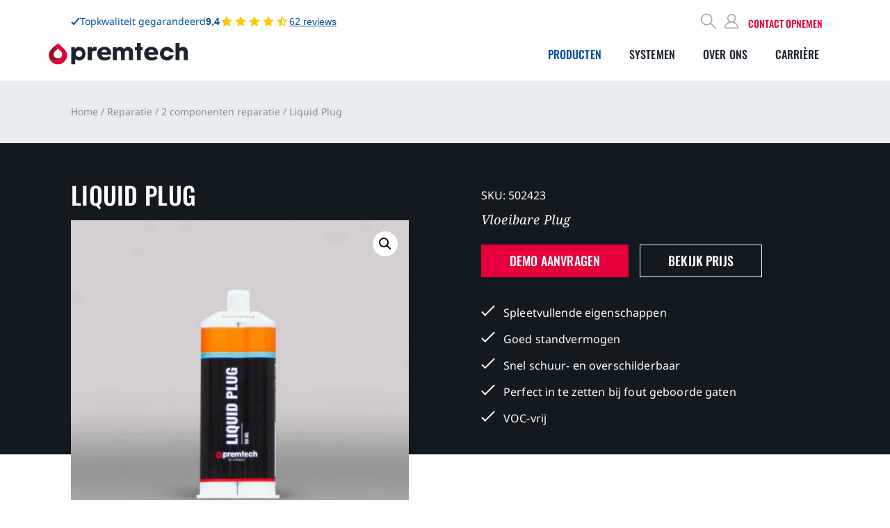

--- FILE ---
content_type: text/html; charset=UTF-8
request_url: https://www.premtech.nl/vloeibare-plug-liquid/
body_size: 40379
content:
<!DOCTYPE html><?xml encoding="UTF-8"><html lang="nl-NL"><head><meta charset="UTF-8"><meta name="viewport" content="width=device-width, initial-scale=1.0"><link rel="dns-prefetch" href="//www.googletagmanager.com"><link rel="dns-prefetch" href="//www.google-analytics.com"> <style></style> <style>span.onsale,span.price del{display:none!important}span.price ins{text-decoration:none!important}.is-special-customer--landal .special-customers--footer{background-color:#fffae9}</style> <style>@font-face{font-display:swap;font-family:'Noto Sans';font-style:normal;font-weight:400;src:url(/wp-content/themes/thempotheam/assets/fonts/noto-sans-v30-latin-regular.woff2) format('woff2')}@font-face{font-display:swap;font-family:'Noto Sans';font-style:italic;font-weight:400;src:url(/wp-content/themes/thempotheam/assets/fonts/noto-sans-v30-latin-italic.woff2) format('woff2')}@font-face{font-display:swap;font-family:'Noto Sans';font-style:normal;font-weight:700;src:url(/wp-content/themes/thempotheam/assets/fonts/noto-sans-v30-latin-700.woff2) format('woff2')}@font-face{font-display:swap;font-family:'Noto Sans';font-style:italic;font-weight:700;src:url(/wp-content/themes/thempotheam/assets/fonts/noto-sans-v30-latin-700italic.woff2) format('woff2')}@font-face{font-display:swap;font-family:'Noto Serif';font-style:normal;font-weight:400;src:url(/wp-content/themes/thempotheam/assets/fonts/noto-serif-v22-latin-regular.woff2) format('woff2')}@font-face{font-display:swap;font-family:'Noto Serif';font-style:italic;font-weight:400;src:url(/wp-content/themes/thempotheam/assets/fonts/noto-serif-v22-latin-italic.woff2) format('woff2')}@font-face{font-display:swap;font-family:'Noto Serif';font-style:normal;font-weight:700;src:url(/wp-content/themes/thempotheam/assets/fonts/noto-serif-v22-latin-700.woff2) format('woff2')}@font-face{font-display:swap;font-family:'Noto Serif';font-style:italic;font-weight:700;src:url(/wp-content/themes/thempotheam/assets/fonts/noto-serif-v22-latin-700italic.woff2) format('woff2')}@font-face{font-display:swap;font-family:'Oswald';font-style:normal;font-weight:400;src:url(/wp-content/themes/thempotheam/assets/fonts/oswald-v49-latin-regular.woff2) format('woff2')}@font-face{font-display:swap;font-family:'Oswald';font-style:normal;font-weight:500;src:url(/wp-content/themes/thempotheam/assets/fonts/oswald-v49-latin-500.woff2) format('woff2')}@font-face{font-display:swap;font-family:'Oswald';font-style:normal;font-weight:600;src:url(/wp-content/themes/thempotheam/assets/fonts/oswald-v49-latin-600.woff2) format('woff2')}@font-face{font-display:swap;font-family:'Oswald';font-style:normal;font-weight:700;src:url(/wp-content/themes/thempotheam/assets/fonts/oswald-v49-latin-700.woff2) format('woff2')}</style> <link rel="icon" type="image/png" href="/favicon-96x96.png" sizes="96x96"><link rel="icon" type="image/svg+xml" href="/favicon.svg"><link rel="shortcut icon" href="/favicon.ico"><link rel="apple-touch-icon" sizes="180x180" href="/apple-touch-icon.png"><meta name="apple-mobile-web-app-title" content="PremTech"><link rel="manifest" href="/site.webmanifest"> <script>document.addEventListener("DOMContentLoaded",function(){function getParameterByName(name){name=name.replace(/[\[]/,"\\[").replace(/[\]]/,"\\]");var regex=new RegExp("[\\?&]"+name+"=([^&#]*)"),results=regex.exec(location.search);return results===null?"":decodeURIComponent(results[1].replace(/\+/g," "))}
function setCookie(name,value,days){const encodedValue=encodeURIComponent(value);const cookieParams={name:name,value:encodedValue,path:'/','max-age':days*24*60*60,secure:window.location.protocol==='https:',samesite:'Strict'};let cookieString=`${cookieParams.name}=${cookieParams.value}`;cookieString+=`; path=${cookieParams.path}`;cookieString+=`; max-age=${cookieParams['max-age']}`;if(cookieParams.secure){cookieString+='; secure'}
cookieString+=`; samesite=${cookieParams.samesite}`;document.cookie=cookieString}
var gclid=getParameterByName("gclid");if(gclid){setCookie("gclid",gclid,90);document.querySelectorAll("input[name=\'gclid\']").forEach(function(input){input.value=gclid})}
var gclidCookie=document.cookie.replace(/(?:(?:^|.*;\s*)gclid\s*\=\s*([^;]*).*$)|^.*$/,"$1");if(gclidCookie){document.querySelectorAll("input[name=\'gclid\']").forEach(function(input){input.value=gclidCookie})}})</script> <script>document.documentElement.className=document.documentElement.className+' yes-js js_active js'</script> <meta name="robots" content="index, follow, max-image-preview:large, max-snippet:-1, max-video-preview:-1"> <style>img:is([sizes="auto" i],[sizes^="auto," i]){contain-intrinsic-size:3000px 1500px}</style> <link rel="alternate" hreflang="nl" href="https://www.premtech.nl/vloeibare-plug-liquid/"><link rel="alternate" hreflang="en" href="https://www.premtech-international.com/vloeibare-plug-liquid/"><link rel="alternate" hreflang="de" href="https://de.premtech.nl/vloeibare-plug-liquid/"><link rel="alternate" hreflang="fr" href="https://www.premtech.fr/vloeibare-plug-liquid/"><link rel="alternate" hreflang="it" href="https://www.premtech.it/vloeibare-plug-liquid/"><link rel="alternate" hreflang="es" href="https://www.premtech.es/vloeibare-plug-liquid/"><link rel="alternate" hreflang="el" href="https://www.premtech.gr/vloeibare-plug-liquid/"><link rel="alternate" hreflang="sv" href="https://www.premtech.se/vloeibare-plug-liquid/"><link rel="alternate" hreflang="no" href="https://www.premtech.no/vloeibare-plug-liquid/"><link rel="alternate" hreflang="da" href="https://www.premtech.dk/vloeibare-plug-liquid/"><link rel="alternate" hreflang="fi" href="https://www.premtech.fi/vloeibare-plug-liquid/"><link rel="alternate" hreflang="lb" href="https://www.premtech.lu/vloeibare-plug-liquid/"><link rel="alternate" hreflang="cs" href="https://www.premtech.cz/vloeibare-plug-liquid/"><link rel="alternate" hreflang="ga" href="https://www.premtech.ie/vloeibare-plug-liquid/"><link rel="alternate" hreflang="pl" href="https://www.premtech.pl/vloeibare-plug-liquid/"> <script data-cfasync="false" data-pagespeed-no-defer>var gtm4wp_datalayer_name="dataLayer";var dataLayer=dataLayer||[];const gtm4wp_use_sku_instead=!1;const gtm4wp_currency='EUR';const gtm4wp_product_per_impression=10;const gtm4wp_clear_ecommerce=!1</script> <title>Vloeibare plug die speciaal ontwikkeld is voor holle ruimtes | Liquid Plug</title><meta name="description" content="Liquid Plug is een snel uithardende vloeibare plug die gemakkelijk te gebruiken is voor vele soorten montagewerkzaamheden."><link rel="canonical" href="https://www.premtech.nl/vloeibare-plug-liquid/"><meta property="og:locale" content="nl_NL"><meta property="og:type" content="product"><meta property="og:title" content="Liquid Plug"><meta property="og:description" content="Liquid Plug is een snel uithardende vloeibare plug die gemakkelijk te gebruiken is voor vele soorten montagewerkzaamheden."><meta property="og:url" content="https://www.premtech.nl/vloeibare-plug-liquid/"><meta property="og:site_name" content="PremTech"><meta property="article:publisher" content="https://www.facebook.com/premtechbv"><meta property="article:modified_time" content="2025-07-07T09:41:50+00:00"><meta property="og:image" content="https://www.premtech.nl/wp-content/uploads/2018/09/LIQUID-PLUG-50-ML.jpg"><meta property="og:image:width" content="1200"><meta property="og:image:height" content="1200"><meta property="og:image:type" content="image/jpeg"><meta name="twitter:card" content="summary_large_image"><meta name="twitter:label1" content="Beschikbaarheid"><meta name="twitter:data1" content="Op voorraad"><meta property="og:availability" content="instock"><meta property="product:availability" content="instock"><meta property="product:retailer_item_id" content="502423"><meta property="product:condition" content="new"><link rel="stylesheet" id="afreg-front-css-css" href="https://www.premtech.nl/wp-content/cache/o-performance-booster/minified-assets/da8b17d2d3643090086bb0a7cfc9b81c.css" media="all"><link rel="stylesheet" id="color-spectrum-css-css" href="https://www.premtech.nl/wp-content/cache/o-performance-booster/minified-assets/e20cd4c8b2846b5da6786db16bd2620a.css" media="all"> <style id="classic-theme-styles-inline-css">
/*! This file is auto-generated */
.wp-block-button__link{color:#fff;background-color:#32373c;border-radius:9999px;box-shadow:none;text-decoration:none;padding:calc(.667em + 2px) calc(1.333em + 2px);font-size:1.125em}.wp-block-file__button{background:#32373c;color:#fff;text-decoration:none}</style> <style id="safe-svg-svg-icon-style-inline-css">.safe-svg-cover{text-align:center}.safe-svg-cover .safe-svg-inside{display:inline-block;max-width:100%}.safe-svg-cover svg{fill:currentColor;height:100%;max-height:100%;max-width:100%;width:100%}</style> <style id="create-block-kiyoh-style-inline-css">.wp-block-create-block-kiyoh{width:190px}.wp-block-create-block-kiyoh .kiyoh-schema{clear:both;padding:0 10px}</style> <link rel="stylesheet" id="yith-wcwl-add-to-wishlist-css" href="https://www.premtech.nl/wp-content/cache/o-performance-booster/minified-assets/00b08760c1c70cf3870fd83d763c2378.css" media="all"> <style id="yith-wcwl-add-to-wishlist-inline-css">:root{--add-to-wishlist-icon-color:rgb(235,192,192);--added-to-wishlist-icon-color:rgb(255,30,30);--color-add-to-wishlist-background:#333333;--color-add-to-wishlist-text:#FFFFFF;--color-add-to-wishlist-border:#333333;--color-add-to-wishlist-background-hover:#333333;--color-add-to-wishlist-text-hover:#FFFFFF;--color-add-to-wishlist-border-hover:#333333;--rounded-corners-radius:16px;--color-add-to-cart-background:#333333;--color-add-to-cart-text:#FFFFFF;--color-add-to-cart-border:#333333;--color-add-to-cart-background-hover:#4F4F4F;--color-add-to-cart-text-hover:#FFFFFF;--color-add-to-cart-border-hover:#4F4F4F;--add-to-cart-rounded-corners-radius:16px;--color-button-style-1-background:#333333;--color-button-style-1-text:#FFFFFF;--color-button-style-1-border:#333333;--color-button-style-1-background-hover:#4F4F4F;--color-button-style-1-text-hover:#FFFFFF;--color-button-style-1-border-hover:#4F4F4F;--color-button-style-2-background:#333333;--color-button-style-2-text:#FFFFFF;--color-button-style-2-border:#333333;--color-button-style-2-background-hover:#4F4F4F;--color-button-style-2-text-hover:#FFFFFF;--color-button-style-2-border-hover:#4F4F4F;--color-wishlist-table-background:#ffffff;--color-wishlist-table-text:#6d6c6c;--color-wishlist-table-border:#cccccc;--color-headers-background:#F4F4F4;--feedback-duration:3s}</style> <link rel="stylesheet" id="jquery-selectBox-css" href="https://www.premtech.nl/wp-content/cache/o-performance-booster/minified-assets/97695f5a6eb6bdd908e353d4b51201b6.css" media="all"><link rel="stylesheet" id="woocommerce_prettyPhoto_css-css" href="//www.premtech.nl/wp-content/plugins/woocommerce/assets/css/prettyPhoto.css?ver=3.1.6" media="all"><link rel="stylesheet" id="yith-wcwl-main-css" href="https://www.premtech.nl/wp-content/cache/o-performance-booster/minified-assets/83db2e2bc0a2662897fc69f3df7785d9.css" media="all"> <style id="yith-wcwl-main-inline-css">:root{--add-to-wishlist-icon-color:rgb(235,192,192);--added-to-wishlist-icon-color:rgb(255,30,30);--color-add-to-wishlist-background:#333333;--color-add-to-wishlist-text:#FFFFFF;--color-add-to-wishlist-border:#333333;--color-add-to-wishlist-background-hover:#333333;--color-add-to-wishlist-text-hover:#FFFFFF;--color-add-to-wishlist-border-hover:#333333;--rounded-corners-radius:16px;--color-add-to-cart-background:#333333;--color-add-to-cart-text:#FFFFFF;--color-add-to-cart-border:#333333;--color-add-to-cart-background-hover:#4F4F4F;--color-add-to-cart-text-hover:#FFFFFF;--color-add-to-cart-border-hover:#4F4F4F;--add-to-cart-rounded-corners-radius:16px;--color-button-style-1-background:#333333;--color-button-style-1-text:#FFFFFF;--color-button-style-1-border:#333333;--color-button-style-1-background-hover:#4F4F4F;--color-button-style-1-text-hover:#FFFFFF;--color-button-style-1-border-hover:#4F4F4F;--color-button-style-2-background:#333333;--color-button-style-2-text:#FFFFFF;--color-button-style-2-border:#333333;--color-button-style-2-background-hover:#4F4F4F;--color-button-style-2-text-hover:#FFFFFF;--color-button-style-2-border-hover:#4F4F4F;--color-wishlist-table-background:#ffffff;--color-wishlist-table-text:#6d6c6c;--color-wishlist-table-border:#cccccc;--color-headers-background:#F4F4F4;--feedback-duration:3s}</style> <style id="global-styles-inline-css">:root{--wp--preset--aspect-ratio--square:1;--wp--preset--aspect-ratio--4-3:4/3;--wp--preset--aspect-ratio--3-4:3/4;--wp--preset--aspect-ratio--3-2:3/2;--wp--preset--aspect-ratio--2-3:2/3;--wp--preset--aspect-ratio--16-9:16/9;--wp--preset--aspect-ratio--9-16:9/16;--wp--preset--color--black:#000000;--wp--preset--color--cyan-bluish-gray:#abb8c3;--wp--preset--color--white:#ffffff;--wp--preset--color--pale-pink:#f78da7;--wp--preset--color--vivid-red:#cf2e2e;--wp--preset--color--luminous-vivid-orange:#ff6900;--wp--preset--color--luminous-vivid-amber:#fcb900;--wp--preset--color--light-green-cyan:#7bdcb5;--wp--preset--color--vivid-green-cyan:#00d084;--wp--preset--color--pale-cyan-blue:#8ed1fc;--wp--preset--color--vivid-cyan-blue:#0693e3;--wp--preset--color--vivid-purple:#9b51e0;--wp--preset--gradient--vivid-cyan-blue-to-vivid-purple:linear-gradient(135deg,rgba(6,147,227,1) 0%,rgb(155,81,224) 100%);--wp--preset--gradient--light-green-cyan-to-vivid-green-cyan:linear-gradient(135deg,rgb(122,220,180) 0%,rgb(0,208,130) 100%);--wp--preset--gradient--luminous-vivid-amber-to-luminous-vivid-orange:linear-gradient(135deg,rgba(252,185,0,1) 0%,rgba(255,105,0,1) 100%);--wp--preset--gradient--luminous-vivid-orange-to-vivid-red:linear-gradient(135deg,rgba(255,105,0,1) 0%,rgb(207,46,46) 100%);--wp--preset--gradient--very-light-gray-to-cyan-bluish-gray:linear-gradient(135deg,rgb(238,238,238) 0%,rgb(169,184,195) 100%);--wp--preset--gradient--cool-to-warm-spectrum:linear-gradient(135deg,rgb(74,234,220) 0%,rgb(151,120,209) 20%,rgb(207,42,186) 40%,rgb(238,44,130) 60%,rgb(251,105,98) 80%,rgb(254,248,76) 100%);--wp--preset--gradient--blush-light-purple:linear-gradient(135deg,rgb(255,206,236) 0%,rgb(152,150,240) 100%);--wp--preset--gradient--blush-bordeaux:linear-gradient(135deg,rgb(254,205,165) 0%,rgb(254,45,45) 50%,rgb(107,0,62) 100%);--wp--preset--gradient--luminous-dusk:linear-gradient(135deg,rgb(255,203,112) 0%,rgb(199,81,192) 50%,rgb(65,88,208) 100%);--wp--preset--gradient--pale-ocean:linear-gradient(135deg,rgb(255,245,203) 0%,rgb(182,227,212) 50%,rgb(51,167,181) 100%);--wp--preset--gradient--electric-grass:linear-gradient(135deg,rgb(202,248,128) 0%,rgb(113,206,126) 100%);--wp--preset--gradient--midnight:linear-gradient(135deg,rgb(2,3,129) 0%,rgb(40,116,252) 100%);--wp--preset--font-size--small:13px;--wp--preset--font-size--medium:20px;--wp--preset--font-size--large:36px;--wp--preset--font-size--x-large:42px;--wp--preset--spacing--20:0.44rem;--wp--preset--spacing--30:0.67rem;--wp--preset--spacing--40:1rem;--wp--preset--spacing--50:1.5rem;--wp--preset--spacing--60:2.25rem;--wp--preset--spacing--70:3.38rem;--wp--preset--spacing--80:5.06rem;--wp--preset--shadow--natural:6px 6px 9px rgba(0, 0, 0, 0.2);--wp--preset--shadow--deep:12px 12px 50px rgba(0, 0, 0, 0.4);--wp--preset--shadow--sharp:6px 6px 0px rgba(0, 0, 0, 0.2);--wp--preset--shadow--outlined:6px 6px 0px -3px rgba(255, 255, 255, 1), 6px 6px rgba(0, 0, 0, 1);--wp--preset--shadow--crisp:6px 6px 0px rgba(0, 0, 0, 1)}:where(.is-layout-flex){gap:.5em}:where(.is-layout-grid){gap:.5em}body .is-layout-flex{display:flex}.is-layout-flex{flex-wrap:wrap;align-items:center}.is-layout-flex>:is(*,div){margin:0}body .is-layout-grid{display:grid}.is-layout-grid>:is(*,div){margin:0}:where(.wp-block-columns.is-layout-flex){gap:2em}:where(.wp-block-columns.is-layout-grid){gap:2em}:where(.wp-block-post-template.is-layout-flex){gap:1.25em}:where(.wp-block-post-template.is-layout-grid){gap:1.25em}.has-black-color{color:var(--wp--preset--color--black)!important}.has-cyan-bluish-gray-color{color:var(--wp--preset--color--cyan-bluish-gray)!important}.has-white-color{color:var(--wp--preset--color--white)!important}.has-pale-pink-color{color:var(--wp--preset--color--pale-pink)!important}.has-vivid-red-color{color:var(--wp--preset--color--vivid-red)!important}.has-luminous-vivid-orange-color{color:var(--wp--preset--color--luminous-vivid-orange)!important}.has-luminous-vivid-amber-color{color:var(--wp--preset--color--luminous-vivid-amber)!important}.has-light-green-cyan-color{color:var(--wp--preset--color--light-green-cyan)!important}.has-vivid-green-cyan-color{color:var(--wp--preset--color--vivid-green-cyan)!important}.has-pale-cyan-blue-color{color:var(--wp--preset--color--pale-cyan-blue)!important}.has-vivid-cyan-blue-color{color:var(--wp--preset--color--vivid-cyan-blue)!important}.has-vivid-purple-color{color:var(--wp--preset--color--vivid-purple)!important}.has-black-background-color{background-color:var(--wp--preset--color--black)!important}.has-cyan-bluish-gray-background-color{background-color:var(--wp--preset--color--cyan-bluish-gray)!important}.has-white-background-color{background-color:var(--wp--preset--color--white)!important}.has-pale-pink-background-color{background-color:var(--wp--preset--color--pale-pink)!important}.has-vivid-red-background-color{background-color:var(--wp--preset--color--vivid-red)!important}.has-luminous-vivid-orange-background-color{background-color:var(--wp--preset--color--luminous-vivid-orange)!important}.has-luminous-vivid-amber-background-color{background-color:var(--wp--preset--color--luminous-vivid-amber)!important}.has-light-green-cyan-background-color{background-color:var(--wp--preset--color--light-green-cyan)!important}.has-vivid-green-cyan-background-color{background-color:var(--wp--preset--color--vivid-green-cyan)!important}.has-pale-cyan-blue-background-color{background-color:var(--wp--preset--color--pale-cyan-blue)!important}.has-vivid-cyan-blue-background-color{background-color:var(--wp--preset--color--vivid-cyan-blue)!important}.has-vivid-purple-background-color{background-color:var(--wp--preset--color--vivid-purple)!important}.has-black-border-color{border-color:var(--wp--preset--color--black)!important}.has-cyan-bluish-gray-border-color{border-color:var(--wp--preset--color--cyan-bluish-gray)!important}.has-white-border-color{border-color:var(--wp--preset--color--white)!important}.has-pale-pink-border-color{border-color:var(--wp--preset--color--pale-pink)!important}.has-vivid-red-border-color{border-color:var(--wp--preset--color--vivid-red)!important}.has-luminous-vivid-orange-border-color{border-color:var(--wp--preset--color--luminous-vivid-orange)!important}.has-luminous-vivid-amber-border-color{border-color:var(--wp--preset--color--luminous-vivid-amber)!important}.has-light-green-cyan-border-color{border-color:var(--wp--preset--color--light-green-cyan)!important}.has-vivid-green-cyan-border-color{border-color:var(--wp--preset--color--vivid-green-cyan)!important}.has-pale-cyan-blue-border-color{border-color:var(--wp--preset--color--pale-cyan-blue)!important}.has-vivid-cyan-blue-border-color{border-color:var(--wp--preset--color--vivid-cyan-blue)!important}.has-vivid-purple-border-color{border-color:var(--wp--preset--color--vivid-purple)!important}.has-vivid-cyan-blue-to-vivid-purple-gradient-background{background:var(--wp--preset--gradient--vivid-cyan-blue-to-vivid-purple)!important}.has-light-green-cyan-to-vivid-green-cyan-gradient-background{background:var(--wp--preset--gradient--light-green-cyan-to-vivid-green-cyan)!important}.has-luminous-vivid-amber-to-luminous-vivid-orange-gradient-background{background:var(--wp--preset--gradient--luminous-vivid-amber-to-luminous-vivid-orange)!important}.has-luminous-vivid-orange-to-vivid-red-gradient-background{background:var(--wp--preset--gradient--luminous-vivid-orange-to-vivid-red)!important}.has-very-light-gray-to-cyan-bluish-gray-gradient-background{background:var(--wp--preset--gradient--very-light-gray-to-cyan-bluish-gray)!important}.has-cool-to-warm-spectrum-gradient-background{background:var(--wp--preset--gradient--cool-to-warm-spectrum)!important}.has-blush-light-purple-gradient-background{background:var(--wp--preset--gradient--blush-light-purple)!important}.has-blush-bordeaux-gradient-background{background:var(--wp--preset--gradient--blush-bordeaux)!important}.has-luminous-dusk-gradient-background{background:var(--wp--preset--gradient--luminous-dusk)!important}.has-pale-ocean-gradient-background{background:var(--wp--preset--gradient--pale-ocean)!important}.has-electric-grass-gradient-background{background:var(--wp--preset--gradient--electric-grass)!important}.has-midnight-gradient-background{background:var(--wp--preset--gradient--midnight)!important}.has-small-font-size{font-size:var(--wp--preset--font-size--small)!important}.has-medium-font-size{font-size:var(--wp--preset--font-size--medium)!important}.has-large-font-size{font-size:var(--wp--preset--font-size--large)!important}.has-x-large-font-size{font-size:var(--wp--preset--font-size--x-large)!important}:where(.wp-block-post-template.is-layout-flex){gap:1.25em}:where(.wp-block-post-template.is-layout-grid){gap:1.25em}:where(.wp-block-columns.is-layout-flex){gap:2em}:where(.wp-block-columns.is-layout-grid){gap:2em}:root :where(.wp-block-pullquote){font-size:1.5em;line-height:1.6}</style> <link rel="stylesheet" id="contact-form-7-css" href="https://www.premtech.nl/wp-content/cache/o-performance-booster/minified-assets/24a421bec9b3a3722feebd78712d8c33.css" media="all"><link rel="stylesheet" id="photoswipe-css" href="https://www.premtech.nl/wp-content/cache/o-performance-booster/minified-assets/1eadb54f11bb2d93a0243edb3e260b54.css" media="all"><link rel="stylesheet" id="photoswipe-default-skin-css" href="https://www.premtech.nl/wp-content/cache/o-performance-booster/minified-assets/dc8bf9955b442e1604208965579603fc.css" media="all"> <style id="woocommerce-inline-inline-css">.woocommerce form .form-row .required{visibility:visible}</style> <link rel="stylesheet" id="grw-public-main-css-css" href="https://www.premtech.nl/wp-content/cache/o-performance-booster/minified-assets/79b6a71d8e4b8a14b89c393546dfc449.css" media="all"><link rel="stylesheet" id="brands-styles-css" href="https://www.premtech.nl/wp-content/cache/o-performance-booster/minified-assets/9752f242920a5119ad3ae352aa9331ad.css" media="all"><link rel="stylesheet" id="dgwt-wcas-style-css" href="https://www.premtech.nl/wp-content/cache/o-performance-booster/minified-assets/cc4811aebc15b8d7ca65f25b15c5faf5.css" media="all"><link rel="stylesheet" id="thth-styles-css" href="https://www.premtech.nl/wp-content/cache/o-performance-booster/minified-assets/538d35f988108b919bf7e349e1b05ea5.css" media="all"><link rel="stylesheet" id="thth-override-css" href="https://www.premtech.nl/wp-content/cache/o-performance-booster/minified-assets/fead4c28b5639de1abbcf7cc93390b07.css" media="all"><link rel="stylesheet" id="thth-header-updates-css" href="https://www.premtech.nl/wp-content/cache/o-performance-booster/minified-assets/1f18c8531976feab69064590a7e09dd9.css" media="all"><link rel="stylesheet" id="thth-actueel-kennisbank-css" href="https://www.premtech.nl/wp-content/cache/o-performance-booster/minified-assets/0355560825b942d9431e2c5a9d90a259.css" media="all"><link rel="stylesheet" id="thth-klantverhalen-css" href="https://www.premtech.nl/wp-content/cache/o-performance-booster/minified-assets/d3667abc56aa4c718ccb2d8021e23930.css" media="all"><link rel="stylesheet" id="thth-demo-aanvragen-css" href="https://www.premtech.nl/wp-content/cache/o-performance-booster/minified-assets/d9e1c23767520fc5dc136c5d69149cd0.css" media="all"><link rel="stylesheet" id="thth-custom-registratie-css" href="https://www.premtech.nl/wp-content/cache/o-performance-booster/minified-assets/2fef96b56647488feb3483b43e0202b5.css" media="all"><link rel="stylesheet" id="thth-wishlist-css" href="https://www.premtech.nl/wp-content/cache/o-performance-booster/minified-assets/e90468e0aa4e942d3cdc9a4576d1c2ff.css" media="all"><link rel="stylesheet" id="thth-kiyoh-reviews-css" href="https://www.premtech.nl/wp-content/cache/o-performance-booster/minified-assets/29b07a5fd44db8288dda3cf146ff449a.css" media="all"><script data-original-src="jquery.min.js?ver=3.7.1" src="https://www.premtech.nl/wp-includes/js/jquery/jquery.min.js?ver=3.7.1" id="jquery-core-js"></script><script defer data-original-src="jquery-migrate-3.4.1-wp.js?ver=3.4.1-wp" src="https://www.premtech.nl/wp-content/cache/o-performance-booster/minified-assets/034fc0e5e90df3244f574e52906b8bcf.js" id="jquery-migrate-js"></script> <script id="jquery-js-after">jQuery(document).ready(function(){jQuery('select.ththd, input.ththd, textarea.ththd').on('phnx.loaded',function(){if("createEvent" in document){var event=document.createEvent("HTMLEvents");event.initEvent("change",!1,!0);this.dispatchEvent(event)}else{this.fireEvent("onchange")}})})
if(typeof(window.wpfReadyList)=="undefined"){var v=jQuery.fn.jquery;if(v&&parseInt(v)>=3&&window.self===window.top){var readyList=[];window.originalReadyMethod=jQuery.fn.ready;jQuery.fn.ready=function(){if(arguments.length&&arguments.length>0&&typeof arguments[0]==="function"){readyList.push({"c":this,"a":arguments})}
return window.originalReadyMethod.apply(this,arguments)};window.wpfReadyList=readyList}}</script> <script defer data-original-src="afreg_front.js?ver=1.0" src="https://www.premtech.nl/wp-content/cache/o-performance-booster/minified-assets/330676ff107b56435367d075d73d9b1f.js" id="afreg-front-js-js"></script><script defer data-original-src="afreg_color_spectrum.js?ver=1.0" src="https://www.premtech.nl/wp-content/cache/o-performance-booster/minified-assets/75c239111aa249f47f73e5027877526e.js" id="color-spectrum-js-js"></script><script defer data-original-src="admin.js?ver=1.0.0" src="https://www.premtech.nl/wp-content/cache/o-performance-booster/minified-assets/5f85505e97f365c1ba24564dd6554822.js" id="my_custom_script-js"></script><script src="https://www.premtech.nl/wp-content/cache/o-performance-booster/minified-assets/f49fc9cdbcd8e8a17adc1978303259bc.js" id="jquery-blockui-js" defer data-wp-strategy="defer"></script> <script id="wc-add-to-cart-js-extra">var wc_add_to_cart_params={"ajax_url":"\/wp-admin\/admin-ajax.php","wc_ajax_url":"\/?wc-ajax=%%endpoint%%","i18n_view_cart":"Bekijk winkelwagen","cart_url":"https:\/\/www.premtech.nl\/winkelwagen\/","is_cart":"","cart_redirect_after_add":"no","gt_translate_keys":["i18n_view_cart",{"key":"cart_url","format":"url"}]}</script> <script src="https://www.premtech.nl/wp-content/cache/o-performance-booster/minified-assets/34dced3ecfe2d821a7a3a6ec8e7e29c2.js" id="wc-add-to-cart-js" defer data-wp-strategy="defer"></script><script src="https://www.premtech.nl/wp-content/cache/o-performance-booster/minified-assets/a139441dc91adef8eb40bd43538c8087.js" id="zoom-js" defer data-wp-strategy="defer"></script><script src="https://www.premtech.nl/wp-content/cache/o-performance-booster/minified-assets/85753ea4c90433d2a1f3ba7493beb1c2.js" id="flexslider-js" defer data-wp-strategy="defer"></script><script src="https://www.premtech.nl/wp-content/cache/o-performance-booster/minified-assets/d2d11d00ed0b0b7a3636bbada1dbb1f5.js" id="photoswipe-js" defer data-wp-strategy="defer"></script><script src="https://www.premtech.nl/wp-content/cache/o-performance-booster/minified-assets/0fecca3b92a921b5cd7ff97f8a592b5b.js" id="photoswipe-ui-default-js" defer data-wp-strategy="defer"></script> <script id="wc-single-product-js-extra">var wc_single_product_params={"i18n_required_rating_text":"Selecteer een waardering","i18n_rating_options":["1 van de 5 sterren","2 van de 5 sterren","3 van de 5 sterren","4 van de 5 sterren","5 van de 5 sterren"],"i18n_product_gallery_trigger_text":"Afbeeldinggalerij in volledig scherm bekijken","review_rating_required":"yes","flexslider":{"rtl":!1,"animation":"slide","smoothHeight":!0,"directionNav":!1,"controlNav":"thumbnails","slideshow":!1,"animationSpeed":500,"animationLoop":!1,"allowOneSlide":!1},"zoom_enabled":"1","zoom_options":[],"photoswipe_enabled":"1","photoswipe_options":{"shareEl":!1,"closeOnScroll":!1,"history":!1,"hideAnimationDuration":0,"showAnimationDuration":0},"flexslider_enabled":"1","gt_translate_keys":["i18n_required_rating_text"]}</script> <script src="https://www.premtech.nl/wp-content/cache/o-performance-booster/minified-assets/cc0c5d9feb4f8cfda37302778092e157.js" id="wc-single-product-js" defer data-wp-strategy="defer"></script><script src="https://www.premtech.nl/wp-content/cache/o-performance-booster/minified-assets/12f21703cb93be29130b1997cbea5634.js" id="js-cookie-js" defer data-wp-strategy="defer"></script> <script id="woocommerce-js-extra">var woocommerce_params={"ajax_url":"\/wp-admin\/admin-ajax.php","wc_ajax_url":"\/?wc-ajax=%%endpoint%%","i18n_password_show":"Wachtwoord weergeven","i18n_password_hide":"Wachtwoord verbergen"}</script> <script src="https://www.premtech.nl/wp-content/cache/o-performance-booster/minified-assets/b22783ebf546e1dc3940ed19b5cf560c.js" id="woocommerce-js" defer data-wp-strategy="defer"></script><script defer src="https://www.premtech.nl/wp-content/cache/o-performance-booster/minified-assets/bb371ee5aa1e5387072f795a33c0f3d9.js" id="grw-public-main-js-js"></script> <script id="wc-cart-fragments-js-extra">var wc_cart_fragments_params={"ajax_url":"\/wp-admin\/admin-ajax.php","wc_ajax_url":"\/?wc-ajax=%%endpoint%%","cart_hash_key":"wc_cart_hash_b760fc25dbf8ff085aefd3663c528f8c","fragment_name":"wc_fragments_b760fc25dbf8ff085aefd3663c528f8c","request_timeout":"5000"}</script> <script src="https://www.premtech.nl/wp-content/cache/o-performance-booster/minified-assets/75e471ea14feee3196b8f0298d782316.js" id="wc-cart-fragments-js" defer data-wp-strategy="defer"></script> <script type="text/javascript">var jQueryMigrateHelperHasSentDowngrade=!1;window.onerror=function(msg,url,line,col,error){if(jQueryMigrateHelperHasSentDowngrade){return!0}
var xhr=new XMLHttpRequest();var nonce='628baf7399';var jQueryFunctions=['andSelf','browser','live','boxModel','support.boxModel','size','swap','clean','sub',];var match_pattern=/\)\.(.+?) is not a function/;var erroredFunction=msg.match(match_pattern);if(null===erroredFunction||typeof erroredFunction!=='object'||typeof erroredFunction[1]==="undefined"||-1===jQueryFunctions.indexOf(erroredFunction[1])){return!0}
jQueryMigrateHelperHasSentDowngrade=!0;xhr.open('POST','https://www.premtech.nl/wp-admin/admin-ajax.php');xhr.setRequestHeader('Content-Type','application/x-www-form-urlencoded');xhr.onload=function(){var response,reload=!1;if(200===xhr.status){try{response=JSON.parse(xhr.response);reload=response.data.reload}catch(e){reload=!1}}
if(reload){location.reload()}};xhr.send(encodeURI('action=jquery-migrate-downgrade-version&_wpnonce='+nonce));return!0}</script> <script data-cfasync="false" data-pagespeed-no-defer>var dataLayer_content={"siteID":1,"siteName":"PremTech","visitorLoginState":"logged-out","pageTitle":"Vloeibare plug die speciaal ontwikkeld is voor holle ruimtes | Liquid Plug","pagePostType":"product","pagePostType2":"single-product","cartContent":{"totals":{"applied_coupons":[],"discount_total":0,"subtotal":0,"total":0},"items":[]},"productRatingCounts":[],"productAverageRating":0,"productReviewCount":0,"productType":"simple","productIsVariable":0};dataLayer.push(dataLayer_content)</script> <script data-cfasync="false" data-pagespeed-no-defer>console.warn&&console.warn("[GTM4WP] Google Tag Manager container code placement set to OFF !!!");console.warn&&console.warn("[GTM4WP] Data layer codes are active but GTM container must be loaded using custom coding !!!")</script> <style>.dgwt-wcas-ico-magnifier,.dgwt-wcas-ico-magnifier-handler{max-width:20px}.dgwt-wcas-search-wrapp{max-width:600px}.dgwt-wcas-suggestions-wrapp *,.dgwt-wcas-details-wrapp *,.dgwt-wcas-sd,.dgwt-wcas-suggestion *{color:#1d242e}.dgwt-wcas-suggestions-wrapp,.dgwt-wcas-details-wrapp,.dgwt-wcas-suggestion,.dgwt-wcas-datails-title,.dgwt-wcas-details-more-products{border-color:#fff!important}</style> <noscript><style>.woocommerce-product-gallery{opacity:1!important}</style></noscript> <style>input[name="FormValue_FieldsFullName"]{display:none!important}.slider{touch-action:none;-webkit-user-select:none;-webkit-user-drag:none}</style> </head><body class="wp-singular product-template-default single single-product postid-1886 wp-theme-thempotheam d-flex flex-column theme-thempotheam woocommerce woocommerce-page woocommerce-no-js lang-dutch"><a class="skip-link sr-only" href="#page-content">Skip to the content</a><header id="page-header" role="banner" class="flex-shrink-1"><section class="wrapper wrapper--top-menu"><div class="container"><div class="row"><nav class="navbar justify-content-between" role="navigation" aria-label=""><ul class="top-bar--usps" role="list" style="--num-items:3;"><li style="--item-idx:0"><svg width="13" height="12" viewbox="0 0 13 12" fill="none" xmlns="http://www.w3.org/2000/svg"><path d="M1 6.70084L3.95067 10L12 1" stroke="currentColor" stroke-width="2" stroke-miterlimit="10"></path></svg> Binnen 1 uur advies </li><li style="--item-idx:1"><svg width="13" height="12" viewbox="0 0 13 12" fill="none" xmlns="http://www.w3.org/2000/svg"><path d="M1 6.70084L3.95067 10L12 1" stroke="currentColor" stroke-width="2" stroke-miterlimit="10"></path></svg> Topkwaliteit gegarandeerd </li><li style="--item-idx:2"><svg width="13" height="12" viewbox="0 0 13 12" fill="none" xmlns="http://www.w3.org/2000/svg"><path d="M1 6.70084L3.95067 10L12 1" stroke="currentColor" stroke-width="2" stroke-miterlimit="10"></path></svg> Demonstratie op locatie </li></ul><div class="thth-rating-widget"><span class="thth-rating">9,4</span><a href="/reviews/" class="thth-rating-stars" title="Kiyoh reviews"><span class="thth-rating-star"><svg xmlns="http://www.w3.org/2000/svg" width="24" height="24" viewbox="0 0 24 24"><path fill="#FFC800" d="m12 17.27l4.15 2.51c.76.46 1.69-.22 1.49-1.08l-1.1-4.72l3.67-3.18c.67-.58.31-1.68-.57-1.75l-4.83-.41l-1.89-4.46c-.34-.81-1.5-.81-1.84 0L9.19 8.63l-4.83.41c-.88.07-1.24 1.17-.57 1.75l3.67 3.18l-1.1 4.72c-.2.86.73 1.54 1.49 1.08z"></path></svg></span><span class="thth-rating-star"><svg xmlns="http://www.w3.org/2000/svg" width="24" height="24" viewbox="0 0 24 24"><path fill="#FFC800" d="m12 17.27l4.15 2.51c.76.46 1.69-.22 1.49-1.08l-1.1-4.72l3.67-3.18c.67-.58.31-1.68-.57-1.75l-4.83-.41l-1.89-4.46c-.34-.81-1.5-.81-1.84 0L9.19 8.63l-4.83.41c-.88.07-1.24 1.17-.57 1.75l3.67 3.18l-1.1 4.72c-.2.86.73 1.54 1.49 1.08z"></path></svg></span><span class="thth-rating-star"><svg xmlns="http://www.w3.org/2000/svg" width="24" height="24" viewbox="0 0 24 24"><path fill="#FFC800" d="m12 17.27l4.15 2.51c.76.46 1.69-.22 1.49-1.08l-1.1-4.72l3.67-3.18c.67-.58.31-1.68-.57-1.75l-4.83-.41l-1.89-4.46c-.34-.81-1.5-.81-1.84 0L9.19 8.63l-4.83.41c-.88.07-1.24 1.17-.57 1.75l3.67 3.18l-1.1 4.72c-.2.86.73 1.54 1.49 1.08z"></path></svg></span><span class="thth-rating-star"><svg xmlns="http://www.w3.org/2000/svg" width="24" height="24" viewbox="0 0 24 24"><path fill="#FFC800" d="m12 17.27l4.15 2.51c.76.46 1.69-.22 1.49-1.08l-1.1-4.72l3.67-3.18c.67-.58.31-1.68-.57-1.75l-4.83-.41l-1.89-4.46c-.34-.81-1.5-.81-1.84 0L9.19 8.63l-4.83.41c-.88.07-1.24 1.17-.57 1.75l3.67 3.18l-1.1 4.72c-.2.86.73 1.54 1.49 1.08z"></path></svg></span><span class="thth-rating-star"><svg xmlns="http://www.w3.org/2000/svg" width="24" height="24" viewbox="0 0 24 24"><path fill="#FFC800" d="m19.65 9.04l-4.84-.42l-1.89-4.45c-.34-.81-1.5-.81-1.84 0L9.19 8.63l-4.83.41c-.88.07-1.24 1.17-.57 1.75l3.67 3.18l-1.1 4.72c-.2.86.73 1.54 1.49 1.08l4.15-2.5l4.15 2.51c.76.46 1.69-.22 1.49-1.08l-1.1-4.73l3.67-3.18c.67-.58.32-1.68-.56-1.75M12 15.4V6.1l1.71 4.04l4.38.38l-3.32 2.88l1 4.28z"></path></svg></span></a><a href="/reviews/" class="thth-num-ratings" rel="noopener" target="_blank">62 reviews</a></div><span class="flex-splitter"></span><a class="navbar-brand d-xl-none" href="https://www.premtech.nl"><img src="https://www.premtech.nl/wp-content/uploads/2021/04/logo-premtech-zwart.svg" alt="PremTech" width="500" height="78"></a><div class="form-holder"><div class="search-form-outer d-none d-xl-inline-block" x-data="{open: false}" x-bind:class="{'search-form-showing': open}" x-on:click.away="open = false"><div class="dgwt-wcas-search-wrapp dgwt-wcas-has-submit woocommerce dgwt-wcas-style-pirx js-dgwt-wcas-layout-classic dgwt-wcas-layout-classic js-dgwt-wcas-mobile-overlay-enabled"><form class="dgwt-wcas-search-form" role="search" action="https://www.premtech.nl/" method="get"><div class="dgwt-wcas-sf-wrapp"><label class="screen-reader-text" for="dgwt-wcas-search-input-1">Producten zoeken</label><input id="dgwt-wcas-search-input-1" type="search" class="dgwt-wcas-search-input" name="s" value="" placeholder="Zoeken naar producten ..." autocomplete="off"><div class="dgwt-wcas-preloader"></div><div class="dgwt-wcas-voice-search"></div><button type="submit" aria-label="Zoeken" class="dgwt-wcas-search-submit"><svg class="dgwt-wcas-ico-magnifier" xmlns="http://www.w3.org/2000/svg" width="18" height="18" viewbox="0 0 18 18"><path d=" M 16.722523,17.901412 C 16.572585,17.825208 15.36088,16.670476 14.029846,15.33534 L 11.609782,12.907819 11.01926,13.29667 C 8.7613237,14.783493 5.6172703,14.768302 3.332423,13.259528 -0.07366363,11.010358 -1.0146502,6.5989684 1.1898146,3.2148776 1.5505179,2.6611594 2.4056498,1.7447266 2.9644271,1.3130497 3.4423015,0.94387379 4.3921825,0.48568469 5.1732652,0.2475835 5.886299,0.03022609 6.1341883,0 7.2037391,0 8.2732897,0 8.521179,0.03022609 9.234213,0.2475835 c 0.781083,0.23810119 1.730962,0.69629029 2.208837,1.0654662 0.532501,0.4113763 1.39922,1.3400096 1.760153,1.8858877 1.520655,2.2998531 1.599025,5.3023778 0.199549,7.6451086 -0.208076,0.348322 -0.393306,0.668209 -0.411622,0.710863 -0.01831,0.04265 1.065556,1.18264 2.408603,2.533307 1.343046,1.350666 2.486621,2.574792 2.541278,2.720279 0.282475,0.7519 -0.503089,1.456506 -1.218488,1.092917 z M 8.4027892,12.475062 C 9.434946,12.25579 10.131043,11.855461 10.99416,10.984753 11.554519,10.419467 11.842507,10.042366 12.062078,9.5863882 12.794223,8.0659672 12.793657,6.2652398 12.060578,4.756293 11.680383,3.9737304 10.453587,2.7178427 9.730569,2.3710306 8.6921295,1.8729196 8.3992147,1.807606 7.2037567,1.807606 6.0082984,1.807606 5.7153841,1.87292 4.6769446,2.3710306 3.9539263,2.7178427 2.7271301,3.9737304 2.3469352,4.756293 1.6138384,6.2652398 1.6132726,8.0659672 2.3454252,9.5863882 c 0.4167354,0.8654208 1.5978784,2.0575608 2.4443766,2.4671358 1.0971012,0.530827 2.3890403,0.681561 3.6130134,0.421538 z "></path></svg></button><input type="hidden" name="post_type" value="product"><input type="hidden" name="dgwt_wcas" value="1"></div></form></div><button id="search" aria-label="Search" class="btn btn-link btn-toggle-search-form btn--search fibo_search_btn" type="button" x-on:click.prevent="open = !open; if(open) $dispatch('focus-form-field', {field: 'search-field-desktop'});" x-bind:class="{'open': open}"><svg version="1.1" xmlns="http://www.w3.org/2000/svg" xmlns:xlink="http://www.w3.org/1999/xlink" x="0px" y="0px" viewbox="0 0 34.9 33.9" style="enable-background:new 0 0 34.9 33.9;" xml:space="preserve"><path fill="currentColor" d="M34.5,31.8l-11-10.7c1.7-2.2,2.7-5,2.7-8C26.3,5.9,20.4,0,13.1,0S0,5.9,0,13.1s5.9,13.1,13.1,13.1 c3.3,0,6.4-1.3,8.7-3.3l10.9,10.6c0.2,0.2,0.6,0.4,0.9,0.4c0.3,0,0.7-0.1,0.9-0.4C35,33.1,35,32.3,34.5,31.8z M2.5,13.1 c0-5.9,4.8-10.6,10.6-10.6s10.6,4.8,10.6,10.6c0,5.9-4.8,10.6-10.6,10.6S2.5,19,2.5,13.1z"></path></svg></button></div><a class="btn btn-link btn--account" href="https://www.premtech.nl/mijn-account/" title="Inloggen"><svg width="20" height="21" viewbox="0 0 20 21" fill="none" xmlns="http://www.w3.org/2000/svg"><mask id="mask0" mask-type="alpha" maskunits="userSpaceOnUse" x="0" y="0" width="20" height="21"><path fill-rule="evenodd" clip-rule="evenodd" d="M0 0H20V21H0V0Z" fill="white"></path></mask><g mask="url(#mask0)"><path fill-rule="evenodd" clip-rule="evenodd" d="M1.59162 19.4303C2.05052 15.6279 5.78284 12.4452 10 12.4452C14.2172 12.4452 17.9495 15.6279 18.4084 19.4303H1.59162ZM5.54011 6.2229C5.54011 3.65676 7.59311 1.56969 10.1173 1.56969C12.641 1.56969 14.6946 3.65676 14.6946 6.2229C14.6946 8.78841 12.641 10.8755 10.1173 10.8755C7.59311 10.8755 5.54011 8.78841 5.54011 6.2229V6.2229ZM13.3766 11.4807C15.093 10.3776 16.2387 8.43554 16.2387 6.2229C16.2387 2.79154 13.4927 0 10.1173 0C6.74202 0 3.99605 2.79154 3.99605 6.2229C3.99605 8.39912 5.10283 10.3154 6.77228 11.428C2.92076 12.7453 0 16.2846 0 20.2152C0 20.6484 0.345871 21 0.772034 21H19.228C19.6541 21 20 20.6484 20 20.2152C20 16.3355 17.154 12.8376 13.3766 11.4807V11.4807Z" fill="currentColor"></path></g></svg></a><div class="switcher-outer d-none" x-data="{domain: window.location.hostname}" :class="{'d-none': domain === 'www.premtech.nl' || domain === 'premtech.test' || domain === 'premtechms.squalproject.nl'}"><div class="gtranslate_wrapper" id="gt-wrapper-60975754"></div></div><div class="switcher-outer d-none" x-data="{domain: window.location.hostname}" :class="{'d-inline-block': domain === 'www.premtech.nl'}"><a href="/contact/">Contact opnemen</a></div> <style>.switcher-outer{position:relative;display:inline-block;top:.3rem;font-family:Oswald,sans-serif;padding-left:5px}@media only screen and (max-width:1200px){.switcher-outer{display:none!important}}.switcher-outer span{position:relative}.switcher-outer span:before{position:absolute;content:"";width:1px;height:13px;top:6px;left:-8px;background:#a4a4a4}.switcher-outer a{text-decoration:none;font-family:Oswald,sans-serif;text-transform:uppercase;font-size:14px;font-weight:500}.switcher-outer a svg{position:relative;top:-.1rem;padding-left:0;margin-left:5px}.switcher .selected{background:#fff0 none}.switcher .selected a{border:0 none;padding:0;width:24px;height:24px;padding:0;overflow:hidden}.switcher .selected a::after{display:none}.switcher .option{position:absolute;border:0 none;background:#fff;padding:.25rem;width:auto;left:-.25rem}.switcher .option a{width:24px;height:24px;padding:0;overflow:hidden}.switcher .option a+a{margin-top:.25rem}</style> <button id="toggle-mobile-menu" aria-label="Toggle Menu" type="button" class="btn btn-link navbar-toggler d-xl-none" x-data="{open: false}" x-on:click.prevent="open = !open; $dispatch('menu-toggle', {open: open}); document.documentElement.classList.toggle('mobile-menu-open', open);" x-on:menu-toggle.window="open = $event.detail.open" x-bind:class="{'open': open}" aria-controls="mobile-menu" x-bind:aria-expanded="open ? 'true' : 'false'"><span class="navbar-toggler-icon"></span></button></div></nav></div></div></section> <style>@keyframes top-bar-usps-animation{0%,100%{opacity:0}1%{opacity:1}32.333333333333%{opacity:1}33.333333333333%,100%{opacity:0}}</style> <section class="wrapper wrapper--main-menu d-none d-xl-block"><div class="container"><div class="row"><nav class="navbar" role="navigation" aria-label=""><a class="navbar-brand d-none d-xl-inline-block" href="https://www.premtech.nl"><img src="https://www.premtech.nl/wp-content/uploads/2021/04/logo-premtech-zwart.svg" alt="PremTech" width="500" height="78"></a><div id="main-menu-container" class="main-menu-container d-none d-xl-flex justify-content-end"><ul id="corporate-menu" class="navbar-nav navbar-nav--main-menu"><li itemscope="itemscope" itemtype="https://www.schema.org/SiteNavigationElement" id="menu-item-3147" class="menu-item menu-item-type-post_type menu-item-object-page current_page_parent nav-item current-menu-item"><a title="Producten" class="nav-link" href="https://www.premtech.nl/shop/" x-data="{open: false}" x-on:click.prevent="open = !open; $dispatch('sub-menu-toggle', {open: open, sub_menu: 'corporate-producten-menu'});" x-on:sub-menu-toggle.window="if($event.detail.sub_menu !== 'corporate-producten-menu') {open = false;}" x-bind:class="{'open': open}" aria-controls="corporate-producten-menu" aria-label="Toggle submenu" x-bind:aria-expanded="open ? 'true' : 'false'" aria-expanded="false" data-toggles-sub-menu="corporate-producten-menu"><span class="nav-label">Producten</span></a></li><li itemscope="itemscope" itemtype="https://www.schema.org/SiteNavigationElement" id="menu-item-3172" class="menu-item menu-item-type-post_type_archive menu-item-object-systems nav-item "><a title="Systemen" class="nav-link" href="https://www.premtech.nl/systemen/"><span class="nav-label">Systemen</span></a></li><li itemscope="itemscope" itemtype="https://www.schema.org/SiteNavigationElement" id="menu-item-3146" class="menu-item menu-item-type-custom menu-item-object-custom nav-item "><a title="Over Ons" class="nav-link" href="#" x-data="{open: false}" x-on:click.prevent="open = !open; $dispatch('sub-menu-toggle', {open: open, sub_menu: 'corporate-over-premtech-menu'});" x-on:sub-menu-toggle.window="if($event.detail.sub_menu !== 'corporate-over-premtech-menu') {open = false;}" x-bind:class="{'open': open}" aria-controls="corporate-over-premtech-menu" aria-label="Toggle submenu" x-bind:aria-expanded="open ? 'true' : 'false'" aria-expanded="false" data-toggles-sub-menu="corporate-over-premtech-menu"><span class="nav-label">Over Ons</span></a></li><li itemscope="itemscope" itemtype="https://www.schema.org/SiteNavigationElement" id="menu-item-3149" class="menu-item menu-item-type-post_type_archive menu-item-object-vacatures nav-item "><a title="Carri&egrave;re" class="nav-link" href="https://www.premtech.nl/vacatures/"><span class="nav-label">Carri&egrave;re</span></a></li></ul></div></nav></div></div></section><section class="wrapper wrapper--sub-menus d-none d-xl-block"><section id="corporate-over-premtech-menu-container" class="wrapper wrapper--sub-menu wrapper--sub-menu--corporate-over-premtech-menu" x-data="{open: false}" x-bind:class="{'open': open}" x-on:sub-menu-toggle.window="if($event.detail.sub_menu === 'corporate-over-premtech-menu') {open = $event.detail.open;} else {open = false;}"><div class="container"><div class="row"><nav class="w-100"><ul id="corporate-over-premtech-menu" class="nav nav--corporate-over-premtech-menu"><li id="menu-item-8127" class="menu-item menu-item-type-post_type_archive menu-item-object-interviews menu-item-8127 nav-item "><a title="Klant interviews" href="https://www.premtech.nl/interviews/" class="nav-link"><span class="nav-label">Klant interviews</span></a></li><li id="menu-item-6968" class="menu-item menu-item-type-post_type menu-item-object-page menu-item-6968 nav-item "><a title="Kennisbank" href="https://www.premtech.nl/kennisbank/" class="nav-link"><span class="nav-label">Kennisbank</span></a></li><li id="menu-item-3186" class="menu-item menu-item-type-post_type menu-item-object-page menu-item-3186 nav-item "><a title="We Connect" href="https://www.premtech.nl/we-connect/" class="nav-link"><span class="nav-label">We Connect</span></a></li><li id="menu-item-6947" class="menu-item menu-item-type-post_type_archive menu-item-object-news menu-item-6947 nav-item "><a title="Actueel" href="https://www.premtech.nl/actueel/" class="nav-link"><span class="nav-label">Actueel</span></a></li><li id="menu-item-3185" class="menu-item menu-item-type-post_type menu-item-object-page menu-item-3185 nav-item "><a title="Historie" href="https://www.premtech.nl/historie/" class="nav-link"><span class="nav-label">Historie</span></a></li><li id="menu-item-3184" class="menu-item menu-item-type-post_type menu-item-object-page menu-item-3184 nav-item "><a title="Locaties" href="https://www.premtech.nl/locaties/" class="nav-link"><span class="nav-label">Locaties</span></a></li><li id="menu-item-6948" class="menu-item menu-item-type-post_type menu-item-object-page menu-item-6948 nav-item "><a title="Contact" href="https://www.premtech.nl/contact/" class="nav-link"><span class="nav-label">Contact</span></a></li></ul></nav></div></div></section><section id="corporate-producten-menu-container" class="wrapper wrapper--sub-menu wrapper--sub-menu--producten-menu" x-data="{open: false, has_sub_menu_open: true}" x-bind:class="{'open': open, 'has-sub-menu-open': has_sub_menu_open}" x-on:sub-menu-toggle.window="if($event.detail.sub_menu === 'corporate-producten-menu') {open = $event.detail.open;} else {open = false;}" x-on:product-sub-menus-toggle.window="has_sub_menu_open = $event.detail.open"><div class="container"><div class="row"><nav class="w-100"><ul id="product-menu" class="nav nav--corporate-producten-menu justify-content-between"><li id="menu-item-93" class="menu-item menu-item-type-taxonomy menu-item-object-product_cat current-product-ancestor current-menu-ancestor current-menu-parent current-product-parent menu-item-93 "><a title="Afdichten" href="#" data-target-menu="child-menu-for-93" class="nav-link" x-data="{open: true}" x-on:click.prevent="open = true; $dispatch('product-sub-menus-toggle', {open: open, menu: 'product-sub-menus-93'})" x-on:product-sub-menus-toggle.window="if($event.detail.menu !== 'product-sub-menus-93') {open = false;}" x-bind:class="{'open': open}"><span class="nav-label">Afdichten</span></a></li><li id="menu-item-3296" class="menu-item menu-item-type-taxonomy menu-item-object-product_cat current-product-ancestor current-menu-parent current-product-parent menu-item-3296 "><a title="Verbinden" href="#" data-target-menu="child-menu-for-3296" class="nav-link" x-data="{open: false}" x-on:click.prevent="open = true; $dispatch('product-sub-menus-toggle', {open: open, menu: 'product-sub-menus-3296'})" x-on:product-sub-menus-toggle.window="if($event.detail.menu !== 'product-sub-menus-3296') {open = false;}" x-bind:class="{'open': open}"><span class="nav-label">Verbinden</span></a></li><li id="menu-item-3304" class="menu-item menu-item-type-taxonomy menu-item-object-product_cat menu-item-3304 "><a title="Reinigen" href="#" data-target-menu="child-menu-for-3304" class="nav-link" x-data="{open: false}" x-on:click.prevent="open = true; $dispatch('product-sub-menus-toggle', {open: open, menu: 'product-sub-menus-3304'})" x-on:product-sub-menus-toggle.window="if($event.detail.menu !== 'product-sub-menus-3304') {open = false;}" x-bind:class="{'open': open}"><span class="nav-label">Reinigen</span></a></li><li id="menu-item-3311" class="menu-item menu-item-type-taxonomy menu-item-object-product_cat menu-item-3311 "><a title="Handen" href="#" data-target-menu="child-menu-for-3311" class="nav-link" x-data="{open: false}" x-on:click.prevent="open = true; $dispatch('product-sub-menus-toggle', {open: open, menu: 'product-sub-menus-3311'})" x-on:product-sub-menus-toggle.window="if($event.detail.menu !== 'product-sub-menus-3311') {open = false;}" x-bind:class="{'open': open}"><span class="nav-label">Handen</span></a></li><li id="menu-item-96" class="menu-item menu-item-type-taxonomy menu-item-object-product_cat menu-item-96 "><a title="Beschermen" href="#" data-target-menu="child-menu-for-96" class="nav-link" x-data="{open: false}" x-on:click.prevent="open = true; $dispatch('product-sub-menus-toggle', {open: open, menu: 'product-sub-menus-96'})" x-on:product-sub-menus-toggle.window="if($event.detail.menu !== 'product-sub-menus-96') {open = false;}" x-bind:class="{'open': open}"><span class="nav-label">Beschermen</span></a></li><li id="menu-item-101" class="menu-item menu-item-type-taxonomy menu-item-object-product_cat menu-item-101 "><a title="Smeren" href="#" data-target-menu="child-menu-for-101" class="nav-link" x-data="{open: false}" x-on:click.prevent="open = true; $dispatch('product-sub-menus-toggle', {open: open, menu: 'product-sub-menus-101'})" x-on:product-sub-menus-toggle.window="if($event.detail.menu !== 'product-sub-menus-101') {open = false;}" x-bind:class="{'open': open}"><span class="nav-label">Smeren</span></a></li><li id="menu-item-3289" class="menu-item menu-item-type-taxonomy menu-item-object-product_cat menu-item-3289 "><a title="Gereedschappen" href="#" data-target-menu="child-menu-for-3289" class="nav-link" x-data="{open: false}" x-on:click.prevent="open = true; $dispatch('product-sub-menus-toggle', {open: open, menu: 'product-sub-menus-3289'})" x-on:product-sub-menus-toggle.window="if($event.detail.menu !== 'product-sub-menus-3289') {open = false;}" x-bind:class="{'open': open}"><span class="nav-label">Gereedschappen</span></a></li></ul><ul id="product-sub-menus" class="nav nav--corporate-producten-sub-menus"><ul id="child-menu-for-93" class="sub-menu has-current-descendant" x-data="{open: true}" x-on:product-sub-menus-toggle.window="if($event.detail.menu === 'product-sub-menus-93') { open = $event.detail.open; } else { open = false; }" x-bind:class="{'open': open}"><li id="menu-item-94" class="menu-item menu-item-type-taxonomy menu-item-object-product_cat current-product-ancestor current-menu-ancestor current-menu-parent current-product-parent menu-item-has-children menu-item-94 "><a title="2-K Afdichting" href="https://www.premtech.nl/afdichten/2-k-afdichting/" class="nav-link"><span class="nav-label">2-K Afdichting</span></a><ul id="child-menu-for-94" class="sub-menu has-current-descendant" x-data="{open: false}" x-on:product-sub-menus-toggle.window="if($event.detail.menu === 'product-sub-menus-94') { open = $event.detail.open; } else { open = false; }" x-bind:class="{'open': open}"><li id="menu-item-2150" class="menu-item menu-item-type-post_type menu-item-object-product menu-item-2150 notranslate "><a title="DrainSeal" href="https://www.premtech.nl/doucheput-afdichting-drainseal/" class="nav-link notranslate"><span class="nav-label">DrainSeal</span></a></li><li id="menu-item-510" class="menu-item menu-item-type-post_type menu-item-object-product menu-item-510 notranslate "><a title="Multi Repair" href="https://www.premtech.nl/houtrot-reparatie-multi-repair/" class="nav-link notranslate"><span class="nav-label">Multi Repair</span></a></li><li id="menu-item-2148" class="menu-item menu-item-type-post_type menu-item-object-product current-menu-item menu-item-2148 notranslate "><a title="Liquid Plug" href="https://www.premtech.nl/vloeibare-plug-liquid/" aria-current="page" class="nav-link"><span class="nav-label">Liquid Plug</span></a></li><li id="menu-item-114" class="menu-item menu-item-type-taxonomy menu-item-object-product_cat current-product-ancestor current-menu-parent current-product-parent menu-item-114 "><a title="Alle producten" href="https://www.premtech.nl/afdichten/2-k-afdichting/" class="nav-link"><span class="nav-label">Alle producten</span></a></li></ul></li><li id="menu-item-3316" class="menu-item menu-item-type-taxonomy menu-item-object-product_cat menu-item-has-children menu-item-3316 "><a title="Overige Afdichting" href="https://www.premtech.nl/afdichten/overige-afdichting/" class="nav-link"><span class="nav-label">Overige Afdichting</span></a><ul id="child-menu-for-3316" class="sub-menu" x-data="{open: false}" x-on:product-sub-menus-toggle.window="if($event.detail.menu === 'product-sub-menus-3316') { open = $event.detail.open; } else { open = false; }" x-bind:class="{'open': open}"><li id="menu-item-3325" class="menu-item menu-item-type-post_type menu-item-object-product menu-item-3325 notranslate "><a title="PremSeal" href="https://www.premtech.nl/premseal-afdichtingskit/" class="nav-link"><span class="nav-label">PremSeal</span></a></li><li id="menu-item-3326" class="menu-item menu-item-type-post_type menu-item-object-product menu-item-3326 notranslate "><a title="Instant Gasket" href="https://www.premtech.nl/instant-gasket-vloeibare-pakking/" class="nav-link"><span class="nav-label">Instant Gasket</span></a></li><li id="menu-item-3327" class="menu-item menu-item-type-post_type menu-item-object-product menu-item-3327 notranslate "><a title="No-Crack Premium" href="https://www.premtech.nl/no-crack-premium-acrylaatkit/" class="nav-link"><span class="nav-label">No-Crack Premium</span></a></li><li id="menu-item-3317" class="menu-item menu-item-type-taxonomy menu-item-object-product_cat menu-item-3317 "><a title="Alle producten" href="https://www.premtech.nl/afdichten/overige-afdichting/" class="nav-link"><span class="nav-label">Alle producten</span></a></li></ul></li></ul><ul id="child-menu-for-3296" class="sub-menu has-current-descendant" x-data="{open: false}" x-on:product-sub-menus-toggle.window="if($event.detail.menu === 'product-sub-menus-3296') { open = $event.detail.open; } else { open = false; }" x-bind:class="{'open': open}"><li id="menu-item-3299" class="menu-item menu-item-type-taxonomy menu-item-object-product_cat current-product-ancestor current-menu-parent current-product-parent menu-item-has-children menu-item-3299 "><a title="Lijmen" href="https://www.premtech.nl/lijmen/" class="nav-link"><span class="nav-label">Lijmen</span></a><ul id="child-menu-for-3299" class="sub-menu has-current-descendant" x-data="{open: false}" x-on:product-sub-menus-toggle.window="if($event.detail.menu === 'product-sub-menus-3299') { open = $event.detail.open; } else { open = false; }" x-bind:class="{'open': open}"><li id="menu-item-3328" class="menu-item menu-item-type-post_type menu-item-object-product menu-item-3328 notranslate "><a title="PremTack" href="https://www.premtech.nl/premtack-high-tack/" class="nav-link"><span class="nav-label">PremTack</span></a></li><li id="menu-item-852" class="menu-item menu-item-type-post_type menu-item-object-product menu-item-852 notranslate "><a title="UltraFix" href="https://www.premtech.nl/ultrafix-2-componenten-lijm/" class="nav-link"><span class="nav-label">UltraFix</span></a></li><li id="menu-item-3329" class="menu-item menu-item-type-post_type menu-item-object-product menu-item-3329 notranslate "><a title="Seal &amp; Glue Strong" href="https://www.premtech.nl/seal-glue-strong-sterk-verlijmende-kit/" class="nav-link"><span class="nav-label">Seal &amp; Glue Strong</span></a></li><li id="menu-item-3302" class="menu-item menu-item-type-taxonomy menu-item-object-product_cat current-product-ancestor current-menu-parent current-product-parent menu-item-3302 "><a title="Alle producten" href="https://www.premtech.nl/lijmen/" class="nav-link"><span class="nav-label">Alle producten</span></a></li></ul></li><li id="menu-item-102" class="menu-item menu-item-type-taxonomy menu-item-object-product_cat menu-item-has-children menu-item-102 "><a title="Tapes" href="https://www.premtech.nl/tapes/" class="nav-link"><span class="nav-label">Tapes</span></a><ul id="child-menu-for-102" class="sub-menu" x-data="{open: false}" x-on:product-sub-menus-toggle.window="if($event.detail.menu === 'product-sub-menus-102') { open = $event.detail.open; } else { open = false; }" x-bind:class="{'open': open}"><li id="menu-item-3330" class="menu-item menu-item-type-post_type menu-item-object-product menu-item-3330 notranslate "><a title="Pressure Moulding Tape" href="https://www.premtech.nl/pressure-moulding-dubbelzijdige-tape/" class="nav-link"><span class="nav-label">Pressure Moulding Tape</span></a></li><li id="menu-item-3331" class="menu-item menu-item-type-post_type menu-item-object-product menu-item-3331 notranslate "><a title="Clear Tape HS" href="https://www.premtech.nl/clear-tape-hs-dubbelzijdige-transparante-tape/" class="nav-link"><span class="nav-label">Clear Tape HS</span></a></li><li id="menu-item-3332" class="menu-item menu-item-type-post_type menu-item-object-product menu-item-3332 notranslate "><a title="Glue Layer Tape" href="https://www.premtech.nl/high-tack-tape-glue-layer-tape/" class="nav-link"><span class="nav-label">Glue Layer Tape</span></a></li><li id="menu-item-3303" class="menu-item menu-item-type-taxonomy menu-item-object-product_cat menu-item-3303 "><a title="Alle producten" href="https://www.premtech.nl/tapes/" class="nav-link"><span class="nav-label">Alle producten</span></a></li></ul></li><li id="menu-item-3298" class="menu-item menu-item-type-taxonomy menu-item-object-product_cat menu-item-has-children menu-item-3298 "><a title="Elektrische verbinders" href="https://www.premtech.nl/verbinden/elektrische-verbinders/" class="nav-link"><span class="nav-label">Elektrische verbinders</span></a><ul id="child-menu-for-3298" class="sub-menu" x-data="{open: false}" x-on:product-sub-menus-toggle.window="if($event.detail.menu === 'product-sub-menus-3298') { open = $event.detail.open; } else { open = false; }" x-bind:class="{'open': open}"><li id="menu-item-3333" class="menu-item menu-item-type-post_type menu-item-object-product menu-item-3333 notranslate "><a title="Shrink &amp; Seal Connectors" href="https://www.premtech.nl/shrink-seal-connectors-soldeerverbinders/" class="nav-link"><span class="nav-label">Shrink &amp; Seal Connectors</span></a></li><li id="menu-item-3334" class="menu-item menu-item-type-post_type menu-item-object-product menu-item-3334 notranslate "><a title="Shrink &amp; Seal Sleeves" href="https://www.premtech.nl/shrink-seal-sleeves-krimpkous-2/" class="nav-link"><span class="nav-label">Shrink &amp; Seal Sleeves</span></a></li><li id="menu-item-3335" class="menu-item menu-item-type-post_type menu-item-object-product menu-item-3335 notranslate "><a title="Self Melting Tape" href="https://www.premtech.nl/self-melting-tape-zelfvulkaniserende-tape/" class="nav-link"><span class="nav-label">Self Melting Tape</span></a></li><li id="menu-item-3301" class="menu-item menu-item-type-taxonomy menu-item-object-product_cat menu-item-3301 "><a title="Alle producten" href="https://www.premtech.nl/verbinden/elektrische-verbinders/" class="nav-link"><span class="nav-label">Alle producten</span></a></li></ul></li><li id="menu-item-3297" class="menu-item menu-item-type-taxonomy menu-item-object-product_cat menu-item-has-children menu-item-3297 "><a title="Borging" href="https://www.premtech.nl/verbinden/borging/" class="nav-link"><span class="nav-label">Borging</span></a><ul id="child-menu-for-3297" class="sub-menu" x-data="{open: false}" x-on:product-sub-menus-toggle.window="if($event.detail.menu === 'product-sub-menus-3297') { open = $event.detail.open; } else { open = false; }" x-bind:class="{'open': open}"><li id="menu-item-349" class="menu-item menu-item-type-post_type menu-item-object-product menu-item-349 notranslate "><a title="Lock &amp; Seal" href="https://www.premtech.nl/lock-seal-schroefdraadborging/" class="nav-link"><span class="nav-label">Lock &amp; Seal</span></a></li><li id="menu-item-3336" class="menu-item menu-item-type-post_type menu-item-object-product menu-item-3336 notranslate "><a title="PremLock Extra Strong" href="https://www.premtech.nl/extra-sterk-borgmiddel-premlock/" class="nav-link"><span class="nav-label">PremLock Extra Strong</span></a></li><li id="menu-item-3337" class="menu-item menu-item-type-post_type menu-item-object-product menu-item-3337 notranslate "><a title="PremLock Medium" href="https://www.premtech.nl/premlock-medium/" class="nav-link"><span class="nav-label">PremLock Medium</span></a></li><li id="menu-item-3300" class="menu-item menu-item-type-taxonomy menu-item-object-product_cat menu-item-3300 "><a title="Alle producten" href="https://www.premtech.nl/verbinden/borging/" class="nav-link"><span class="nav-label">Alle producten</span></a></li></ul></li></ul><ul id="child-menu-for-3304" class="sub-menu" x-data="{open: false}" x-on:product-sub-menus-toggle.window="if($event.detail.menu === 'product-sub-menus-3304') { open = $event.detail.open; } else { open = false; }" x-bind:class="{'open': open}"><li id="menu-item-3307" class="menu-item menu-item-type-taxonomy menu-item-object-product_cat menu-item-has-children menu-item-3307 "><a title="Reinigen" href="https://www.premtech.nl/reinigen/reinigen-reinigen/" class="nav-link"><span class="nav-label">Reinigen</span></a><ul id="child-menu-for-3307" class="sub-menu" x-data="{open: false}" x-on:product-sub-menus-toggle.window="if($event.detail.menu === 'product-sub-menus-3307') { open = $event.detail.open; } else { open = false; }" x-bind:class="{'open': open}"><li id="menu-item-3338" class="menu-item menu-item-type-post_type menu-item-object-product menu-item-3338 notranslate "><a title="InduClean Citro" href="https://www.premtech.nl/induclean-citro-industriele-reiniger/" class="nav-link"><span class="nav-label">InduClean Citro</span></a></li><li id="menu-item-3339" class="menu-item menu-item-type-post_type menu-item-object-product menu-item-3339 notranslate "><a title="BioGreenz" href="https://www.premtech.nl/biogreenz-milieuvriendelijke-ontvetter/" class="nav-link"><span class="nav-label">BioGreenz</span></a></li><li id="menu-item-3340" class="menu-item menu-item-type-post_type menu-item-object-product menu-item-3340 notranslate "><a title="PremPlast Cleaner" href="https://www.premtech.nl/premplast-cleaner-kunststof-reiniger/" class="nav-link"><span class="nav-label">PremPlast Cleaner</span></a></li><li id="menu-item-3310" class="menu-item menu-item-type-taxonomy menu-item-object-product_cat menu-item-3310 "><a title="Alle producten" href="https://www.premtech.nl/reinigen/reinigen-reinigen/" class="nav-link"><span class="nav-label">Alle producten</span></a></li></ul></li><li id="menu-item-3305" class="menu-item menu-item-type-taxonomy menu-item-object-product_cat menu-item-has-children menu-item-3305 "><a title="Ontvetten" href="https://www.premtech.nl/reinigen/ontvetten/" class="nav-link"><span class="nav-label">Ontvetten</span></a><ul id="child-menu-for-3305" class="sub-menu" x-data="{open: false}" x-on:product-sub-menus-toggle.window="if($event.detail.menu === 'product-sub-menus-3305') { open = $event.detail.open; } else { open = false; }" x-bind:class="{'open': open}"><li id="menu-item-3341" class="menu-item menu-item-type-post_type menu-item-object-product menu-item-3341 notranslate "><a title="Plasto Cleaner" href="https://www.premtech.nl/plasto-cleaner-spray-kunststof-ontvetter/" class="nav-link"><span class="nav-label">Plasto Cleaner</span></a></li><li id="menu-item-3343" class="menu-item menu-item-type-post_type menu-item-object-product menu-item-3343 notranslate "><a title="Parts Cleaner" href="https://www.premtech.nl/parts-cleaner-ontvetter-remreiniger/" class="nav-link"><span class="nav-label">Parts Cleaner</span></a></li><li id="menu-item-3342" class="menu-item menu-item-type-post_type menu-item-object-product menu-item-3342 notranslate "><a title="UniSolve Spray" href="https://www.premtech.nl/unisolve-spray-kitresten-verwijderen/" class="nav-link"><span class="nav-label">UniSolve Spray</span></a></li><li id="menu-item-3308" class="menu-item menu-item-type-taxonomy menu-item-object-product_cat menu-item-3308 "><a title="Alle producten" href="https://www.premtech.nl/reinigen/ontvetten/" class="nav-link"><span class="nav-label">Alle producten</span></a></li></ul></li><li id="menu-item-3306" class="menu-item menu-item-type-taxonomy menu-item-object-product_cat menu-item-has-children menu-item-3306 "><a title="Poetsen" href="https://www.premtech.nl/reinigen/poetsen/" class="nav-link"><span class="nav-label">Poetsen</span></a><ul id="child-menu-for-3306" class="sub-menu" x-data="{open: false}" x-on:product-sub-menus-toggle.window="if($event.detail.menu === 'product-sub-menus-3306') { open = $event.detail.open; } else { open = false; }" x-bind:class="{'open': open}"><li id="menu-item-3344" class="menu-item menu-item-type-post_type menu-item-object-product menu-item-3344 notranslate "><a title="Inox Cleaner" href="https://www.premtech.nl/inox-cleaner-rvs-reiniger/" class="nav-link"><span class="nav-label">Inox Cleaner</span></a></li><li id="menu-item-3346" class="menu-item menu-item-type-post_type menu-item-object-product menu-item-3346 notranslate "><a title="Spray Gloss" href="https://www.premtech.nl/spray-gloss-poetsmiddel/" class="nav-link"><span class="nav-label">Spray Gloss</span></a></li><li id="menu-item-6835" class="menu-item menu-item-type-post_type menu-item-object-product menu-item-6835 notranslate "><a title="Polish Towels PQ" href="https://www.premtech.nl/polish-towels-pq-polish-doek/" class="nav-link"><span class="nav-label">Polish Towels PQ</span></a></li><li id="menu-item-3309" class="menu-item menu-item-type-taxonomy menu-item-object-product_cat menu-item-3309 "><a title="Alle producten" href="https://www.premtech.nl/reinigen/poetsen/" class="nav-link"><span class="nav-label">Alle producten</span></a></li></ul></li></ul><ul id="child-menu-for-3311" class="sub-menu" x-data="{open: false}" x-on:product-sub-menus-toggle.window="if($event.detail.menu === 'product-sub-menus-3311') { open = $event.detail.open; } else { open = false; }" x-bind:class="{'open': open}"><li id="menu-item-3313" class="menu-item menu-item-type-taxonomy menu-item-object-product_cat menu-item-has-children menu-item-3313 "><a title="Reinigen" href="https://www.premtech.nl/handen/reinigen-handen/" class="nav-link"><span class="nav-label">Reinigen</span></a><ul id="child-menu-for-3313" class="sub-menu" x-data="{open: false}" x-on:product-sub-menus-toggle.window="if($event.detail.menu === 'product-sub-menus-3313') { open = $event.detail.open; } else { open = false; }" x-bind:class="{'open': open}"><li id="menu-item-3347" class="menu-item menu-item-type-post_type menu-item-object-product menu-item-3347 notranslate "><a title="Power &amp; Care Soap" href="https://www.premtech.nl/power-care-soap-krachtige-handreiniger/" class="nav-link"><span class="nav-label">Power &amp; Care Soap</span></a></li><li id="menu-item-3349" class="menu-item menu-item-type-post_type menu-item-object-product menu-item-3349 notranslate "><a title="Apply Soap NF" href="https://www.premtech.nl/garagezeep-apply-soap-nf/" class="nav-link"><span class="nav-label">Apply Soap NF</span></a></li><li id="menu-item-3315" class="menu-item menu-item-type-taxonomy menu-item-object-product_cat menu-item-3315 "><a title="Alle producten" href="https://www.premtech.nl/handen/reinigen-handen/" class="nav-link"><span class="nav-label">Alle producten</span></a></li></ul></li><li id="menu-item-3312" class="menu-item menu-item-type-taxonomy menu-item-object-product_cat menu-item-has-children menu-item-3312 "><a title="Doeken &amp; Papier" href="https://www.premtech.nl/handen/doeken-papier/" class="nav-link"><span class="nav-label">Doeken &amp; Papier</span></a><ul id="child-menu-for-3312" class="sub-menu" x-data="{open: false}" x-on:product-sub-menus-toggle.window="if($event.detail.menu === 'product-sub-menus-3312') { open = $event.detail.open; } else { open = false; }" x-bind:class="{'open': open}"><li id="menu-item-3348" class="menu-item menu-item-type-post_type menu-item-object-product menu-item-3348 notranslate "><a title="Power &amp; Care Wipes" href="https://www.premtech.nl/power-care-wipes-reinigingsdoekjes/" class="nav-link"><span class="nav-label">Power &amp; Care Wipes</span></a></li><li id="menu-item-3496" class="menu-item menu-item-type-post_type menu-item-object-product menu-item-3496 notranslate "><a title="UniWipes LV" href="https://www.premtech.nl/uniwipes-lv/" class="nav-link"><span class="nav-label">UniWipes LV</span></a></li><li id="menu-item-3497" class="menu-item menu-item-type-post_type menu-item-object-product menu-item-3497 notranslate "><a title="UniWipes HV" href="https://www.premtech.nl/uniwipeshv/" class="nav-link"><span class="nav-label">UniWipes HV</span></a></li><li id="menu-item-3314" class="menu-item menu-item-type-taxonomy menu-item-object-product_cat menu-item-3314 "><a title="Alle producten" href="https://www.premtech.nl/handen/doeken-papier/" class="nav-link"><span class="nav-label">Alle producten</span></a></li></ul></li></ul><ul id="child-menu-for-96" class="sub-menu" x-data="{open: false}" x-on:product-sub-menus-toggle.window="if($event.detail.menu === 'product-sub-menus-96') { open = $event.detail.open; } else { open = false; }" x-bind:class="{'open': open}"><li id="menu-item-97" class="menu-item menu-item-type-taxonomy menu-item-object-product_cat menu-item-has-children menu-item-97 "><a title="Coatings" href="https://www.premtech.nl/beschermen/coatings/" class="nav-link"><span class="nav-label">Coatings</span></a><ul id="child-menu-for-97" class="sub-menu" x-data="{open: false}" x-on:product-sub-menus-toggle.window="if($event.detail.menu === 'product-sub-menus-97') { open = $event.detail.open; } else { open = false; }" x-bind:class="{'open': open}"><li id="menu-item-3692" class="menu-item menu-item-type-post_type menu-item-object-product menu-item-3692 notranslate "><a title="IsoCoat" href="https://www.premtech.nl/isocoat-isoleercoating-premtech/" class="nav-link"><span class="nav-label">IsoCoat</span></a></li><li id="menu-item-1649" class="menu-item menu-item-type-post_type menu-item-object-product menu-item-1649 notranslate "><a title="Zinc Coat" href="https://www.premtech.nl/zinc-coat-zinkspray/" class="nav-link"><span class="nav-label">Zinc Coat</span></a></li><li id="menu-item-2190" class="menu-item menu-item-type-post_type menu-item-object-product menu-item-2190 notranslate "><a title="TopCoat" href="https://www.premtech.nl/topkwaliteit-spuitbus-verf/" class="nav-link"><span class="nav-label">TopCoat</span></a></li><li id="menu-item-370" class="menu-item menu-item-type-taxonomy menu-item-object-product_cat menu-item-370 "><a title="Alle producten" href="https://www.premtech.nl/beschermen/coatings/" class="nav-link"><span class="nav-label">Alle producten</span></a></li></ul></li><li id="menu-item-9188" class="menu-item menu-item-type-custom menu-item-object-custom menu-item-has-children menu-item-9188 "><a title="Primers" href="https://www.premtech.nl/primers/" class="nav-link"><span class="nav-label">Primers</span></a><ul id="child-menu-for-9188" class="sub-menu" x-data="{open: false}" x-on:product-sub-menus-toggle.window="if($event.detail.menu === 'product-sub-menus-9188') { open = $event.detail.open; } else { open = false; }" x-bind:class="{'open': open}"><li id="menu-item-951" class="menu-item menu-item-type-post_type menu-item-object-product menu-item-951 notranslate "><a title="Premium Primer" href="https://www.premtech.nl/menie-premium-primer-red/" class="nav-link"><span class="nav-label">Premium Primer</span></a></li><li id="menu-item-1648" class="menu-item menu-item-type-post_type menu-item-object-product menu-item-1648 notranslate "><a title="Zinc Coat" href="https://www.premtech.nl/zinc-coat-zinkspray/" class="nav-link"><span class="nav-label">Zinc Coat</span></a></li><li id="menu-item-675" class="menu-item menu-item-type-post_type menu-item-object-product menu-item-675 notranslate "><a title="Plasto Primer" href="https://www.premtech.nl/plasto-primer-kunststof-primer/" class="nav-link"><span class="nav-label">Plasto Primer</span></a></li><li id="menu-item-9189" class="menu-item menu-item-type-custom menu-item-object-custom menu-item-9189 "><a title="Alle producten" href="https://www.premtech.nl/primers/" class="nav-link"><span class="nav-label">Alle producten</span></a></li></ul></li><li id="menu-item-3400" class="menu-item menu-item-type-taxonomy menu-item-object-product_cat menu-item-has-children menu-item-3400 "><a title="Masking Tapes" href="https://www.premtech.nl/tapes/masking-tapes/" class="nav-link"><span class="nav-label">Masking Tapes</span></a><ul id="child-menu-for-3400" class="sub-menu" x-data="{open: false}" x-on:product-sub-menus-toggle.window="if($event.detail.menu === 'product-sub-menus-3400') { open = $event.detail.open; } else { open = false; }" x-bind:class="{'open': open}"><li id="menu-item-3401" class="menu-item menu-item-type-post_type menu-item-object-product menu-item-3401 notranslate "><a title="Masking Tape Green" href="https://www.premtech.nl/masking-tape-green-afplaktape/" class="nav-link"><span class="nav-label">Masking Tape Green</span></a></li><li id="menu-item-3402" class="menu-item menu-item-type-post_type menu-item-object-product menu-item-3402 notranslate "><a title="Masking Tape Purple PQ" href="https://www.premtech.nl/masking-tape-purple-pq-paarse-afplaktape/" class="nav-link"><span class="nav-label">Masking Tape Purple PQ</span></a></li><li id="menu-item-3403" class="menu-item menu-item-type-post_type menu-item-object-product menu-item-3403 notranslate "><a title="Masking Tape Gold PQ" href="https://www.premtech.nl/masking-tape-gold-pq/" class="nav-link"><span class="nav-label">Masking Tape Gold PQ</span></a></li><li id="menu-item-3404" class="menu-item menu-item-type-taxonomy menu-item-object-product_cat menu-item-3404 "><a title="Alle producten" href="https://www.premtech.nl/tapes/masking-tapes/" class="nav-link"><span class="nav-label">Alle producten</span></a></li></ul></li><li id="menu-item-3318" class="menu-item menu-item-type-taxonomy menu-item-object-product_cat menu-item-has-children menu-item-3318 "><a title="Lakken" href="https://www.premtech.nl/beschermen/lakken/" class="nav-link"><span class="nav-label">Lakken</span></a><ul id="child-menu-for-3318" class="sub-menu" x-data="{open: false}" x-on:product-sub-menus-toggle.window="if($event.detail.menu === 'product-sub-menus-3318') { open = $event.detail.open; } else { open = false; }" x-bind:class="{'open': open}"><li id="menu-item-3353" class="menu-item menu-item-type-post_type menu-item-object-product menu-item-3353 notranslate "><a title="TopCoat" href="https://www.premtech.nl/topkwaliteit-spuitbus-verf/" class="nav-link"><span class="nav-label">TopCoat</span></a></li><li id="menu-item-3355" class="menu-item menu-item-type-post_type menu-item-object-product menu-item-3355 notranslate "><a title="Cold Galvanizer" href="https://www.premtech.nl/cold-calvanizer-galvaniseer-spray/" class="nav-link"><span class="nav-label">Cold Galvanizer</span></a></li><li id="menu-item-3354" class="menu-item menu-item-type-post_type menu-item-object-product menu-item-3354 notranslate "><a title="Premium Primer" href="https://www.premtech.nl/menie-premium-primer-red/" class="nav-link"><span class="nav-label">Premium Primer</span></a></li><li id="menu-item-3320" class="menu-item menu-item-type-taxonomy menu-item-object-product_cat menu-item-3320 "><a title="Alle producten" href="https://www.premtech.nl/beschermen/lakken/" class="nav-link"><span class="nav-label">Alle producten</span></a></li></ul></li></ul><ul id="child-menu-for-101" class="sub-menu" x-data="{open: false}" x-on:product-sub-menus-toggle.window="if($event.detail.menu === 'product-sub-menus-101') { open = $event.detail.open; } else { open = false; }" x-bind:class="{'open': open}"><li id="menu-item-681" class="menu-item menu-item-type-taxonomy menu-item-object-product_cat menu-item-has-children menu-item-681 "><a title="Vetten" href="https://www.premtech.nl/smeren/vetten/" class="nav-link"><span class="nav-label">Vetten</span></a><ul id="child-menu-for-681" class="sub-menu" x-data="{open: false}" x-on:product-sub-menus-toggle.window="if($event.detail.menu === 'product-sub-menus-681') { open = $event.detail.open; } else { open = false; }" x-bind:class="{'open': open}"><li id="menu-item-902" class="menu-item menu-item-type-post_type menu-item-object-product menu-item-902 notranslate "><a title="Multi Grease" href="https://www.premtech.nl/multi-grease-viscostatisch-vet/" class="nav-link"><span class="nav-label">Multi Grease</span></a></li><li id="menu-item-369" class="menu-item menu-item-type-post_type menu-item-object-product menu-item-369 notranslate "><a title="UniGrease 280 LS" href="https://www.premtech.nl/unigrease-280-ls-lube-shuttle-smeervet/" class="nav-link"><span class="nav-label">UniGrease 280 LS</span></a></li><li id="menu-item-686" class="menu-item menu-item-type-post_type menu-item-object-product menu-item-686 notranslate "><a title="Alu Grease" href="https://www.premtech.nl/alu-grease-aluminium-smeermiddel/" class="nav-link"><span class="nav-label">Alu Grease</span></a></li><li id="menu-item-690" class="menu-item menu-item-type-taxonomy menu-item-object-product_cat menu-item-690 "><a title="Alle producten" href="https://www.premtech.nl/smeren/vetten/" class="nav-link"><span class="nav-label">Alle producten</span></a></li></ul></li><li id="menu-item-680" class="menu-item menu-item-type-taxonomy menu-item-object-product_cat menu-item-has-children menu-item-680 "><a title="Smeermiddelen" href="https://www.premtech.nl/smeren/smeermiddelen/" class="nav-link"><span class="nav-label">Smeermiddelen</span></a><ul id="child-menu-for-680" class="sub-menu" x-data="{open: false}" x-on:product-sub-menus-toggle.window="if($event.detail.menu === 'product-sub-menus-680') { open = $event.detail.open; } else { open = false; }" x-bind:class="{'open': open}"><li id="menu-item-903" class="menu-item menu-item-type-post_type menu-item-object-product menu-item-903 notranslate "><a title="PremTef HS" href="https://www.premtech.nl/ptfe-olie-premtef-hs/" class="nav-link"><span class="nav-label">PremTef HS</span></a></li><li id="menu-item-3352" class="menu-item menu-item-type-post_type menu-item-object-product menu-item-3352 notranslate "><a title="FreeLease 45" href="https://www.premtech.nl/koudespray-verroeste-schroevenfreelease-45/" class="nav-link"><span class="nav-label">FreeLease 45</span></a></li><li id="menu-item-694" class="menu-item menu-item-type-post_type menu-item-object-product menu-item-694 notranslate "><a title="Penetrating Oil" href="https://www.premtech.nl/penetrating-oil-roestoplosser/" class="nav-link"><span class="nav-label">Penetrating Oil</span></a></li><li id="menu-item-7008" class="menu-item menu-item-type-post_type menu-item-object-product menu-item-7008 notranslate "><a title="Vanish Lube" href="https://www.premtech.nl/vanish-lube-montagevet/" class="nav-link"><span class="nav-label">Vanish Lube</span></a></li><li id="menu-item-689" class="menu-item menu-item-type-taxonomy menu-item-object-product_cat menu-item-689 "><a title="Alle producten" href="https://www.premtech.nl/smeren/smeermiddelen/" class="nav-link"><span class="nav-label">Alle producten</span></a></li></ul></li></ul><ul id="child-menu-for-3289" class="sub-menu" x-data="{open: false}" x-on:product-sub-menus-toggle.window="if($event.detail.menu === 'product-sub-menus-3289') { open = $event.detail.open; } else { open = false; }" x-bind:class="{'open': open}"><li id="menu-item-3290" class="menu-item menu-item-type-taxonomy menu-item-object-product_cat menu-item-has-children menu-item-3290 "><a title="Gereedschappen" href="https://www.premtech.nl/gereedschappen-gereedschappen/" class="nav-link"><span class="nav-label">Gereedschappen</span></a><ul id="child-menu-for-3290" class="sub-menu" x-data="{open: false}" x-on:product-sub-menus-toggle.window="if($event.detail.menu === 'product-sub-menus-3290') { open = $event.detail.open; } else { open = false; }" x-bind:class="{'open': open}"><li id="menu-item-3358" class="menu-item menu-item-type-post_type menu-item-object-product menu-item-3358 notranslate "><a title="Bonding Gun" href="https://www.premtech.nl/premtack-kitpistool-bonding-gun/" class="nav-link"><span class="nav-label">Bonding Gun</span></a></li><li id="menu-item-3356" class="menu-item menu-item-type-post_type menu-item-object-product menu-item-3356 notranslate "><a title="Sealer Gun" href="https://www.premtech.nl/sealer-gun-kitpistool/" class="nav-link"><span class="nav-label">Sealer Gun</span></a></li><li id="menu-item-6899" class="menu-item menu-item-type-post_type menu-item-object-product menu-item-6899 notranslate "><a title="Pressure Pump Acid Red" href="https://www.premtech.nl/pressure-pump-acid-15-l-pompfles-zuur/" class="nav-link"><span class="nav-label">Pressure Pump Acid Red</span></a></li><li id="menu-item-6900" class="menu-item menu-item-type-post_type menu-item-object-product menu-item-6900 notranslate "><a title="PremTech Tape Roller" href="https://www.premtech.nl/aandrukroller-premtech-tape-roller/" class="nav-link"><span class="nav-label">PremTech Tape Roller</span></a></li><li id="menu-item-3293" class="menu-item menu-item-type-taxonomy menu-item-object-product_cat menu-item-3293 "><a title="Alle producten" href="https://www.premtech.nl/gereedschappen-gereedschappen/" class="nav-link"><span class="nav-label">Alle producten</span></a></li></ul></li><li id="menu-item-3291" class="menu-item menu-item-type-taxonomy menu-item-object-product_cat menu-item-has-children menu-item-3291 "><a title="Nozzles" href="https://www.premtech.nl/gereedschappen/nozzles/" class="nav-link"><span class="nav-label">Nozzles</span></a><ul id="child-menu-for-3291" class="sub-menu" x-data="{open: false}" x-on:product-sub-menus-toggle.window="if($event.detail.menu === 'product-sub-menus-3291') { open = $event.detail.open; } else { open = false; }" x-bind:class="{'open': open}"><li id="menu-item-3360" class="menu-item menu-item-type-post_type menu-item-object-product menu-item-3360 notranslate "><a title="2-K Mixer Nozzle" href="https://www.premtech.nl/2-k-mixer-nozzle-2-componenten-mengnozzle/" class="nav-link"><span class="nav-label">2-K Mixer Nozzle</span></a></li><li id="menu-item-3359" class="menu-item menu-item-type-post_type menu-item-object-product menu-item-3359 notranslate "><a title="45&deg; Nozzle" href="https://www.premtech.nl/45-nozzle/" class="nav-link"><span class="nav-label">45&deg; Nozzle</span></a></li><li id="menu-item-3361" class="menu-item menu-item-type-post_type menu-item-object-product menu-item-3361 notranslate "><a title="Piramide Nozzle" href="https://www.premtech.nl/piramide-nozzle/" class="nav-link"><span class="nav-label">Piramide Nozzle</span></a></li><li id="menu-item-3294" class="menu-item menu-item-type-taxonomy menu-item-object-product_cat menu-item-3294 "><a title="Alle producten" href="https://www.premtech.nl/gereedschappen/nozzles/" class="nav-link"><span class="nav-label">Alle producten</span></a></li></ul></li><li id="menu-item-3292" class="menu-item menu-item-type-taxonomy menu-item-object-product_cat menu-item-has-children menu-item-3292 "><a title="Onderdelen" href="https://www.premtech.nl/gereedschappen/onderdelen/" class="nav-link"><span class="nav-label">Onderdelen</span></a><ul id="child-menu-for-3292" class="sub-menu" x-data="{open: false}" x-on:product-sub-menus-toggle.window="if($event.detail.menu === 'product-sub-menus-3292') { open = $event.detail.open; } else { open = false; }" x-bind:class="{'open': open}"><li id="menu-item-3362" class="menu-item menu-item-type-post_type menu-item-object-product menu-item-3362 notranslate "><a title="Soap Pump" href="https://www.premtech.nl/soap-pump/" class="nav-link"><span class="nav-label">Soap Pump</span></a></li><li id="menu-item-3364" class="menu-item menu-item-type-post_type menu-item-object-product menu-item-3364 notranslate "><a title="Tapkraan" href="https://www.premtech.nl/tapkraan-2/" class="nav-link"><span class="nav-label">Tapkraan</span></a></li><li id="menu-item-6901" class="menu-item menu-item-type-post_type menu-item-object-product menu-item-6901 notranslate "><a title="Zeefhuls (Liquid Plug)" href="https://www.premtech.nl/zeefhuls-12-x-50-mm-liquid-plug/" class="nav-link"><span class="nav-label">Zeefhuls (Liquid Plug)</span></a></li><li id="menu-item-3295" class="menu-item menu-item-type-taxonomy menu-item-object-product_cat menu-item-3295 "><a title="Alle producten" href="https://www.premtech.nl/gereedschappen/onderdelen/" class="nav-link"><span class="nav-label">Alle producten</span></a></li></ul></li></ul></ul></nav></div></div></section></section> <style>#search-form-kennisbeheer .input-group{flex-wrap:nowrap}.form-holder:has(#search-form-kennisbeheer) .back{top:auto}.form-holder:has(#search-form-kennisbeheer) #toggle-mobile-menu{display:none}</style> </header><main id="page-content" role="main" class="flex-fill"><div id="woocommerce-wrapper" class="wrapper wrapper--woocommerce"><div id="content"><div class="wrapper wrapper--woo-breadcrumbs"><div class="container"><div class="row"><div class="col-12"><nav class="woocommerce-breadcrumb" aria-label="Breadcrumb"><a href="https://www.premtech.nl">Home</a>&nbsp;/&nbsp;<a href="https://www.premtech.nl/reparatie/">Reparatie</a>&nbsp;/&nbsp;<a href="https://www.premtech.nl/reparatie/2-componenten-reparatie/">2 componenten reparatie</a>&nbsp;/&nbsp;<span class="notranslate">Liquid Plug</span></nav></div></div></div></div><div class="wrapper wrapper--woo-notices"><div class="container"><div class="row"><div class="col-12"><div class="woocommerce-notices-wrapper"></div></div></div></div></div><div id="product-1886" class="product type-product post-1886 status-publish first instock product_cat-2-componenten-lijm product_cat-2-componenten-reparatie product_cat-2-k-afdichting product_cat-afdichten product_cat-lijmen product_cat-reparatie product_cat-verbinden has-post-thumbnail taxable shipping-taxable product-type-simple"><div class="wrapper wrapper--woo-product"><div class="container"><div class="row"><div class="col-12 col-md-6 col-lg-7 col-xl-6 mb-3"><div class="product-title-in-gallery"><h1 class="product_title entry-title notranslate">Liquid Plug</h1></div><div class="woocommerce-product-gallery woocommerce-product-gallery--with-images woocommerce-product-gallery--columns-4 images" data-columns="4" style="opacity:0;transition:opacity .25s ease-in-out;"><div class="woocommerce-product-gallery__wrapper"><div data-thumb="https://www.premtech.nl/wp-content/uploads/2018/09/LIQUID-PLUG-50-ML-100x100.jpg" data-thumb-alt="Vloeibare Plug" data-thumb-srcset="https://www.premtech.nl/wp-content/uploads/2018/09/LIQUID-PLUG-50-ML-100x100.jpg 100w, https://www.premtech.nl/wp-content/uploads/2018/09/LIQUID-PLUG-50-ML-300x300.jpg 300w, https://www.premtech.nl/wp-content/uploads/2018/09/LIQUID-PLUG-50-ML-450x450.jpg 450w, https://www.premtech.nl/wp-content/uploads/2018/09/LIQUID-PLUG-50-ML-150x150.jpg 150w, https://www.premtech.nl/wp-content/uploads/2018/09/LIQUID-PLUG-50-ML-768x768.jpg 768w, https://www.premtech.nl/wp-content/uploads/2018/09/LIQUID-PLUG-50-ML.jpg 1200w" data-thumb-sizes="(max-width: 100px) 100vw, 100px" class="woocommerce-product-gallery__image"><a href="https://www.premtech.nl/wp-content/uploads/2018/09/LIQUID-PLUG-50-ML.jpg"><img width="450" height="450" src="https://www.premtech.nl/wp-content/uploads/2018/09/LIQUID-PLUG-50-ML-450x450.jpg" class="wp-post-image" alt="Vloeibare Plug" data-caption="" data-src="https://www.premtech.nl/wp-content/uploads/2018/09/LIQUID-PLUG-50-ML.jpg" data-large_image="https://www.premtech.nl/wp-content/uploads/2018/09/LIQUID-PLUG-50-ML.jpg" data-large_image_width="1200" data-large_image_height="1200" decoding="async" fetchpriority="high" srcset="https://www.premtech.nl/wp-content/uploads/2018/09/LIQUID-PLUG-50-ML-450x450.jpg 450w, https://www.premtech.nl/wp-content/uploads/2018/09/LIQUID-PLUG-50-ML-300x300.jpg 300w, https://www.premtech.nl/wp-content/uploads/2018/09/LIQUID-PLUG-50-ML-150x150.jpg 150w, https://www.premtech.nl/wp-content/uploads/2018/09/LIQUID-PLUG-50-ML-768x768.jpg 768w, https://www.premtech.nl/wp-content/uploads/2018/09/LIQUID-PLUG-50-ML-100x100.jpg 100w, https://www.premtech.nl/wp-content/uploads/2018/09/LIQUID-PLUG-50-ML.jpg 1200w" sizes="(max-width: 450px) 100vw, 450px"></a></div></div></div></div><div class="col-12 col-md-6 col-lg-5 col-xl-6 mb-3"><div class="summary entry-summary"><div id="dynamic-product-sku" class="product-sku-container"></div><div class="woocommerce-product-details__short-description"><p>Vloeibare Plug</p></div><div class="price-form-wrapper"><p class="price"></p><a class="btn request-demo" href="/demo-aanvragen/?prefill=Liquid+Plug#demo-formulier" rel="nofollow">Demo aanvragen</a><a class="btn price-not-logged-in" href="https://www.premtech.nl/mijn-account/" rel="nofollow">Bekijk prijs</a><br><a href="https://www.premtech.nl/vloeibare-plug-liquid/" class="product-link-not-logged-in"><span>Meer informatie</span><i class="icon-right"></i></a></div><div class="yith-add-to-wishlist-button-block yith-add-to-wishlist-button-block--single" data-product-id="1886" data-attributes='{"is_single":true,"kind":"button","show_view":true}'></div><div class="product-usps"><ul><li>Spleetvullende eigenschappen</li><li>Goed standvermogen</li><li>Snel schuur- en overschilderbaar</li><li>Perfect in te zetten bij fout geboorde gaten</li><li>VOC-vrij</li></ul></div><div class="pdf-meta-wrapper"></div></div></div></div></div></div><div class="wrapper wrapper--woo-product-tabs"><div class="container"><div class="row"><div class="col-12 col-xl-9"><div class="tab-switcher"><ul role="list" class="info-tabs"><li><a href="#description" class="tab-link active">Omschrijving</a></li><li><a href="#technische-informatie" class="tab-link not-active">Technische info</a></li><li><a href="#praktische-informatie" class="tab-link not-active">Praktische info</a></li><li><a href="#eigenschappen" class="tab-link not-active">Eigenschappen</a></li><li><a href="#documenten" class="tab-link not-active">Documenten</a></li></ul></div><div id="description" class="product-description extra-tab active"><h2>Omschrijving</h2><div class="woocommerce-tabs wc-tabs-wrapper"><ul class="tabs wc-tabs" role="tablist"><li role="presentation" class="description_tab" id="tab-title-description"><a href="#tab-description" role="tab" aria-controls="tab-description"> Beschrijving </a></li><li role="presentation" class="additional_information_tab" id="tab-title-additional_information"><a href="#tab-additional_information" role="tab" aria-controls="tab-additional_information"> Extra informatie </a></li></ul><div class="woocommerce-Tabs-panel woocommerce-Tabs-panel--description panel entry-content wc-tab" id="tab-description" role="tabpanel" aria-labelledby="tab-title-description"><p>Liquid Plug is een snel uithardende vloeibare plug die gemakkelijk te gebruiken is voor vele soorten montagewerkzaamheden. Het product hecht op vele ondergronden zoals bijvoorbeeld gipsplaten, beton, (natuur)steen, kalkzandsteen, keramiek, marmer, hout en isolatieplaten.</p><h3>Vloeibare plug voor holle wanden</h3><p>Bij holle wanden en/of stenen functioneert Liquid Plug het best met de universele <a href="https://www.premtech.nl/product/zeefhuls-12-x-50-mm-liquid-plug/">zeefhulzen (Art. Nr. 502395)</a>.</p></div><div class="woocommerce-Tabs-panel woocommerce-Tabs-panel--additional_information panel entry-content wc-tab" id="tab-additional_information" role="tabpanel" aria-labelledby="tab-title-additional_information"><div class="product-attributes"><table border="0" cellpadding="5" cellspacing="0" style="margin-top:15px;border-collapse:collapse;width:100%;"><thead><tr><th>Artikelnummer</th><th>EAN</th><th>Inhoud</th><th>Kleur</th><th>Verpakt per</th></tr></thead><tbody><tr><td>502423</td><td>8719992268979</td><td>50 ML</td><td>Wit</td><td>24</td></tr></tbody></table></div></div></div></div><div id="technische-informatie" class="product-technische_informatie extra-tab not-active"><h2>Technische informatie</h2><table><tr><td>Basis</td><td>Polyurethaan<br></td></tr><tr><td>Dichtheid</td><td>1170 kg/m&sup3;<br></td></tr><tr><td>Droogtijd</td><td>5 minuten<br></td></tr><tr><td>Open tijd</td><td>40 seconden<br></td></tr><tr><td>Rek tot breuk</td><td>20%<br></td></tr><tr><td>Treksterkte Mpa</td><td>35<br></td></tr><tr><td>Shore</td><td>71 (D)<br></td></tr><tr><td>Temperatuursbestendigheid</td><td>-20&deg;C tot +90&deg;C<br></td></tr><tr><td>Verwerkingstemperatuur</td><td>+5&deg;C tot +35&deg;C</td></tr></table></div><div id="praktische-informatie" class="product-praktische_informatie extra-tab not-active"><h2>Praktische informatie</h2><p><strong>Applicatie</strong><br> Leg voor aanvang van de applicatie met de Liquid Plug alle benodigdheden klaar. Plaats de nozzle op de<br> duopatroon en spuit de eerste 2 centimeter uit, om zo de juiste mengverhouding te verkrijgen. Laat na de applicatie de bestaande nozzle op de duopatroon zitten om zo doordroging te voorkomen. Ons advies is om bij elke nieuwe applicatie een nieuwe nozzle te plaatsen. Na 5 minuten kunt u de overtollige Liquid Plus wegsnijden. De schroef kan na het wegsnijden (wanneer nodig) van het overtollige product direct in de Liquid Plug geschroefd worden. Voorboren kan belangrijk zijn, maar dit is afhankelijk van de applicatie. Tip: voor extra expansie kunt u de ondergrond licht bevochtigen.</p><p><strong>Overschilderbaarheid</strong><br> Goed, met de meest voorkomende verven en/of lakken.</p><p><strong>Behandeling ondergrond</strong><br> Bepaal eerst de exacte positie en diameter van het te boren gat. Telkens (na het boren) loszittende delen verwijderen en stofvrij maken. Bij gebruik in holle ruimtes adviseren wij u gebruik te maken van de zeefhulzen (Art. Nr. 502395). Snijd de zeefhulzen af op gelijke hoogte met uw ondergrond. Met het aanhechtende dopje kunt u het midden van uw schroefgat bepalen.</p><p><strong>Reiniging handen</strong><br> Apply Soap NF of Power &amp; Care Soap.</p><p><strong>Houdbaarheid</strong><br> Ongeveer 18 maanden houdbaar mits goed afgesloten en in originele verpakking op een droge plaats,<br> tussen +5&deg;C en +25&deg;C.</p></div><div id="eigenschappen" class="product-eigenschappen extra-tab not-active"><h2>Eigenschappen</h2><ul><li>Uitstekende vloeibare plug</li><li>Zeer geschikt voor holle ruimtes i.c.m. de zeefhulzen</li><li>Snel schuur- en overschilderbaar</li><li>Perfect in te zetten bij fout geboorde gaten</li><li>VOC-vrij</li><li>Zet zich vast door de bruisende eigenschap</li></ul></div><div id="documenten" class="downloads extra-tab not-active"><h2>Documenten</h2><a class="pdf" href="https://www.premtech.nl/wp-content/uploads/2018/09/Liquid-Plug-Product-en-Technische-Informatie-LPPITDS110520213.pdf" target="_blank"><i class="icon-file-pdf"></i><span>TDS | Liquid Plug</span></a><br><a class="pdf" href="https://www.premtech.nl/wp-content/uploads/2018/09/SDS-Liquid-Plug-Comp-A-07-04-2025-V2.0-NL.pdf" target="_blank"><i class="icon-file-pdf"></i><span>SDS | Liquid Plug Component A</span></a><br><a class="pdf" href="https://www.premtech.nl/wp-content/uploads/2018/09/SDS-Liquid-Plug-Comp-B-07-04-2025-V2.0-NL.pdf" target="_blank"><i class="icon-file-pdf"></i><span>SDS | Liquid Plug Component B</span></a><br></div><style>html{scroll-behavior:smooth}.info-tabs{list-style:none;margin:0;padding:0;display:flex;flex-wrap:wrap;gap:1rem;margin-bottom:3rem}.info-tabs li{flex:1 1 calc(50% - .5rem)}@media (min-width:992px){.info-tabs li{flex:0 0 auto}}.extra-tab{margin-top:3rem;scroll-margin-top:6rem}.extra-tab h2{margin-bottom:1rem}.extra-tab.not-active{display:none}.extra-tab table td{vertical-align:top}.extra-tab table td:first-child{padding-right:1rem}.tab-switcher{display:block}.tab-link{display:block;text-decoration:none;border:1px solid #e4003a;padding:.375rem 1rem;transition:background-color 220ms ease,color 220ms ease;white-space:nowrap;text-align:center}.tab-link:hover,.tab-link:focus,.tab-link:active,.tab-link.active{background-color:#e4003a;color:#fff}</style><script>document.addEventListener('DOMContentLoaded',function(){const tabs=document.querySelectorAll('.tab-link');const extraTabs=document.querySelectorAll('.extra-tab');tabs.forEach(tab=>{tab.addEventListener('click',function(e){const target=e.target.getAttribute('href');const activeTab=document.querySelector('.tab-link.active');const activeExtraTab=document.querySelector('.extra-tab.active');if(activeTab){activeTab.classList.remove('active')}
if(activeExtraTab){activeExtraTab.classList.remove('active');activeExtraTab.classList.add('not-active')}
e.target.classList.add('active');document.querySelector(target).classList.add('active');document.querySelector(target).classList.remove('not-active')})});if(window.location.hash){const hash=window.location.hash;const tab=document.querySelector('.tab-link[href="'+hash+'"]');if(tab){tab.click()}}})</script></div><div class="col-xl-3"><div class="support-bar"><div class="support--medewerker"><img src="https://www.premtech.nl/wp-content/uploads/2025/05/fotografie_premtech_BertJan_320x320-150x150.jpg" alt="Demo aanvragen?"><div class="me-info"><p>Demo aanvragen?</p><div class="desc-info"><p>Neem contact op met<br class="br-xl"> Bert-Jan</p><p><a href="/demo-aanvragen/">Klik hier</a></p></div></div></div></div></div></div></div></div><div class="wrapper wrapper--woo-product-upsell"><div class="container"><div class="row"><div class="col-12"></div></div></div></div></div></div></div></main><footer id="page-footer" class="flex-shrink-0"><section class="wrapper wrapper--footer-logo"><div class="container"><div class="row"><div class="col-12"><div class="content content--footer-logo"><a class="navbar-brand" href="https://www.premtech.nl"><img src="https://www.premtech.nl/wp-content/uploads/2021/04/logo-premtech-wit.svg" alt="PremTech" width="500" height="78"></a></div></div></div></div></section><section class="wrapper--footer"><div class="container"><div class="row"><div class="col-12 col-lg-4 col-xl-3"><div class="content--footer content--footer-contact"><h3>Hoofdkantoor</h3><p>Daggeldersweg 2<br> 3449 JD Woerden<br> The Netherlands<br><a href="tel:+31850091884">+31 (0) 850 09 18 84</a><br><a href="mailto:sales@premtech.nl">sales@premtech.nl</a></p></div></div><div class="col-12 col-lg-4 col-xl-3 mt-3 mt-lg-0"><div class="content--footer content--footer-contact"><h3>Verkoopkantoor</h3><p>Hendrik ter Kuilestraat 131<br> 7547 BC Enschede<br> The Netherlands<br><a href="tel:+31850091884">+31 (0) 850 09 18 84</a><br><a href="mailto:sales@premtech.nl">sales@premtech.nl</a></p></div></div><div class="col-12 col-lg-3 mt-3 mt-lg-0"><div class="content--footer content--footer-usps"><ul><li>Snelle levering op elk<br class="br-xs br-lg br-xl"> adres in Nederland</li><li>Geen verzendkosten<br class="br-xs br-lg br-xl"> boven de &euro; 190,-</li><li>V&oacute;&oacute;r 12 uur besteld,<br class="br-xs br-lg br-xl"> dezelfde dag verstuurd</li></ul></div></div><div class="col-12 col-lg-3 mt-3 mt-lg-0"><div class="content--footer content--footer-newsletter"><h3 class="mb-1">Schrijf je in voor onze nieuwsbrief</h3><p><a href="https://www.premtech.nl/aanmelden-nieuwsbrief" class="btn btn-info" style="width:100%;">Aanmelden</a><br></p></div></div> <style>.content--footer-newsletter .wpcf7-response-output{border:0 none;margin:1rem 0 0 0;padding:0;font-family:Oswald,sans-serif;font-size:1rem;font-weight:400;letter-spacing:.008125em;text-transform:uppercase;line-height:1.75;text-align:right}.grecaptcha-badge{visibility:hidden}</style> </div></div></section><section class="wrapper wrapper--footer-copyright"><div class="container"><div class="row"><ul class="social-list"><li><a href="https://www.linkedin.com/company/10057808?trk=tyah&amp;trkInfo=clickedVertical%3Acompany%2CclickedEntityId%3A10057808%2Cidx%3A2-2-3%2CtarId%3A1441357325803%2Ctas%3Apremtech" target="_blank" rel="noopener"><i class="icon-linkedin"></i>LinkedIn</a></li><li><a href="https://www.facebook.com/premtechbv" target="_blank" rel="noopener"><i class="icon-facebook"></i>Facebook</a></li><li><a href="https://www.instagram.com/premtechnl/" target="_blank" rel="noopener"><i class="icon-instagram"></i>Instagram</a></li></ul></div><div class="row"><div class="col-12"><div class="content content--footer-copyright"><p>&copy; 2025 PremTech B.V., alle rechten voorbehouden | <a href="/privacyverklaring/" style="color:inherit">Privacyverklaring</a></p></div></div></div></div></section></footer><div id="mobile-main-menu-container" class="mobile-menu--container d-xl-none" x-data="{open: false}" x-on:menu-toggle.window="open = $event.detail.open" x-bind:class="{'open': open}"><div class="mobile-menu--outer"><div class="container"><div class="dgwt-wcas-search-wrapp dgwt-wcas-has-submit woocommerce dgwt-wcas-style-pirx js-dgwt-wcas-layout-classic dgwt-wcas-layout-classic js-dgwt-wcas-mobile-overlay-enabled"><form class="dgwt-wcas-search-form" role="search" action="https://www.premtech.nl/" method="get"><div class="dgwt-wcas-sf-wrapp"><label class="screen-reader-text" for="dgwt-wcas-search-input-2">Producten zoeken</label><input id="dgwt-wcas-search-input-2" type="search" class="dgwt-wcas-search-input" name="s" value="" placeholder="Zoeken naar producten ..." autocomplete="off"><div class="dgwt-wcas-preloader"></div><div class="dgwt-wcas-voice-search"></div><button type="submit" aria-label="Zoeken" class="dgwt-wcas-search-submit"><svg class="dgwt-wcas-ico-magnifier" xmlns="http://www.w3.org/2000/svg" width="18" height="18" viewbox="0 0 18 18"><path d=" M 16.722523,17.901412 C 16.572585,17.825208 15.36088,16.670476 14.029846,15.33534 L 11.609782,12.907819 11.01926,13.29667 C 8.7613237,14.783493 5.6172703,14.768302 3.332423,13.259528 -0.07366363,11.010358 -1.0146502,6.5989684 1.1898146,3.2148776 1.5505179,2.6611594 2.4056498,1.7447266 2.9644271,1.3130497 3.4423015,0.94387379 4.3921825,0.48568469 5.1732652,0.2475835 5.886299,0.03022609 6.1341883,0 7.2037391,0 8.2732897,0 8.521179,0.03022609 9.234213,0.2475835 c 0.781083,0.23810119 1.730962,0.69629029 2.208837,1.0654662 0.532501,0.4113763 1.39922,1.3400096 1.760153,1.8858877 1.520655,2.2998531 1.599025,5.3023778 0.199549,7.6451086 -0.208076,0.348322 -0.393306,0.668209 -0.411622,0.710863 -0.01831,0.04265 1.065556,1.18264 2.408603,2.533307 1.343046,1.350666 2.486621,2.574792 2.541278,2.720279 0.282475,0.7519 -0.503089,1.456506 -1.218488,1.092917 z M 8.4027892,12.475062 C 9.434946,12.25579 10.131043,11.855461 10.99416,10.984753 11.554519,10.419467 11.842507,10.042366 12.062078,9.5863882 12.794223,8.0659672 12.793657,6.2652398 12.060578,4.756293 11.680383,3.9737304 10.453587,2.7178427 9.730569,2.3710306 8.6921295,1.8729196 8.3992147,1.807606 7.2037567,1.807606 6.0082984,1.807606 5.7153841,1.87292 4.6769446,2.3710306 3.9539263,2.7178427 2.7271301,3.9737304 2.3469352,4.756293 1.6138384,6.2652398 1.6132726,8.0659672 2.3454252,9.5863882 c 0.4167354,0.8654208 1.5978784,2.0575608 2.4443766,2.4671358 1.0971012,0.530827 2.3890403,0.681561 3.6130134,0.421538 z "></path></svg></button><input type="hidden" name="post_type" value="product"><input type="hidden" name="dgwt_wcas" value="1"></div></form></div></div><ul id="menu-mobile-main-menu" class="mobile-menu--inner"><li class="sub-menu--outer" x-data="{open: true, parent_id: 0}" x-bind:class="{'open': open}"><div class="sub-menu--inner"><ul id="sub-menu-for-0" class="sub-menu"><li id="menu-item-6866" class="menu-item menu-item-type-custom menu-item-object-custom menu-item-6866 "><a title="Herhaal bestelling" href="https://www.premtech.nl/mijn-account/orders" class="nav-link"><span class="nav-label">Herhaal bestelling</span></a></li><li id="menu-item-3187" class="menu-item menu-item-type-custom menu-item-object-custom menu-item-has-children menu-item-3187 "><a title="Over PremTech" href="#" class="nav-link" x-data x-on:click.prevent="$dispatch('open-mobile-sub-menu', {menu_id: 3187})"><span class="nav-label">Over PremTech</span><i class="icon-right" aria-hidden="true"></i></a></li><li id="menu-item-3191" class="menu-item menu-item-type-custom menu-item-object-custom menu-item-3191 menu-item-divider "><span class="nav-divider"></span></li><li id="menu-item-3193" class="menu-item menu-item-type-post_type menu-item-object-page current_page_parent menu-item-3193 menu-item-title current-menu-item"><span class="nav-title"><span class="nav-label">Producten</span></span></li><li id="menu-item-3195" class="menu-item menu-item-type-taxonomy menu-item-object-product_cat current-product-ancestor current-menu-parent current-product-parent menu-item-has-children menu-item-3195 "><a title="Afdichten" href="https://www.premtech.nl/afdichten/" class="nav-link" x-data x-on:click.prevent="$dispatch('open-mobile-sub-menu', {menu_id: 3195})"><span class="nav-label">Afdichten</span><i class="icon-right" aria-hidden="true"></i></a></li><li id="menu-item-3202" class="menu-item menu-item-type-taxonomy menu-item-object-product_cat current-product-ancestor current-menu-parent current-product-parent menu-item-has-children menu-item-3202 "><a title="Verbinden" href="https://www.premtech.nl/verbinden/" class="nav-link" x-data x-on:click.prevent="$dispatch('open-mobile-sub-menu', {menu_id: 3202})"><span class="nav-label">Verbinden</span><i class="icon-right" aria-hidden="true"></i></a></li><li id="menu-item-3197" class="menu-item menu-item-type-taxonomy menu-item-object-product_cat menu-item-has-children menu-item-3197 "><a title="Reinigen" href="https://www.premtech.nl/reinigen/" class="nav-link" x-data x-on:click.prevent="$dispatch('open-mobile-sub-menu', {menu_id: 3197})"><span class="nav-label">Reinigen</span><i class="icon-right" aria-hidden="true"></i></a></li><li id="menu-item-3200" class="menu-item menu-item-type-taxonomy menu-item-object-product_cat menu-item-has-children menu-item-3200 "><a title="Handen" href="https://www.premtech.nl/handen/" class="nav-link" x-data x-on:click.prevent="$dispatch('open-mobile-sub-menu', {menu_id: 3200})"><span class="nav-label">Handen</span><i class="icon-right" aria-hidden="true"></i></a></li><li id="menu-item-3196" class="menu-item menu-item-type-taxonomy menu-item-object-product_cat menu-item-has-children menu-item-3196 "><a title="Beschermen" href="https://www.premtech.nl/beschermen/" class="nav-link" x-data x-on:click.prevent="$dispatch('open-mobile-sub-menu', {menu_id: 3196})"><span class="nav-label">Beschermen</span><i class="icon-right" aria-hidden="true"></i></a></li><li id="menu-item-3198" class="menu-item menu-item-type-taxonomy menu-item-object-product_cat menu-item-has-children menu-item-3198 "><a title="Smeren" href="https://www.premtech.nl/smeren/" class="nav-link" x-data x-on:click.prevent="$dispatch('open-mobile-sub-menu', {menu_id: 3198})"><span class="nav-label">Smeren</span><i class="icon-right" aria-hidden="true"></i></a></li><li id="menu-item-3203" class="menu-item menu-item-type-taxonomy menu-item-object-product_cat menu-item-has-children menu-item-3203 "><a title="Gereedschappen" href="https://www.premtech.nl/gereedschappen/" class="nav-link" x-data x-on:click.prevent="$dispatch('open-mobile-sub-menu', {menu_id: 3203})"><span class="nav-label">Gereedschappen</span><i class="icon-right" aria-hidden="true"></i></a></li><li id="menu-item-3194" class="menu-item menu-item-type-custom menu-item-object-custom menu-item-3194 menu-item-divider "><span class="nav-divider"></span></li><li id="menu-item-3224" class="menu-item menu-item-type-post_type_archive menu-item-object-systems menu-item-3224 "><a title="Systemen" href="https://www.premtech.nl/systemen/" class="nav-link"><span class="nav-label">Systemen</span></a></li></ul></div></li><li class="sub-menu--outer" x-data="{open: false, parent_id: 3187}" x-bind:class="{'open': open}" x-on:open-mobile-sub-menu.window="if($event.detail.menu_id == parent_id) open = true"><div class="sub-menu--inner"><div class="nav-level-up"><button type="button" class="btn btn-nav-level-up" x-on:click="open = false"><i class="icon-left" aria-hidden="true"></i> Hoofdmenu</button></div><ul id="sub-menu-for-3187" class="sub-menu"><li id="menu-item-6969" class="menu-item menu-item-type-post_type menu-item-object-page menu-item-6969 "><a title="Kennisbank" href="https://www.premtech.nl/kennisbank/" class="nav-link"><span class="nav-label">Kennisbank</span></a></li><li id="menu-item-3190" class="menu-item menu-item-type-post_type menu-item-object-page menu-item-3190 "><a title="We Connect" href="https://www.premtech.nl/we-connect/" class="nav-link"><span class="nav-label">We Connect</span></a></li><li id="menu-item-3163" class="menu-item menu-item-type-post_type_archive menu-item-object-news menu-item-3163 "><a title="Actueel" href="https://www.premtech.nl/actueel/" class="nav-link"><span class="nav-label">Actueel</span></a></li><li id="menu-item-3189" class="menu-item menu-item-type-post_type menu-item-object-page menu-item-3189 "><a title="Historie" href="https://www.premtech.nl/historie/" class="nav-link"><span class="nav-label">Historie</span></a></li><li id="menu-item-3188" class="menu-item menu-item-type-post_type menu-item-object-page menu-item-3188 "><a title="Locaties" href="https://www.premtech.nl/locaties/" class="nav-link"><span class="nav-label">Locaties</span></a></li><li id="menu-item-3166" class="menu-item menu-item-type-post_type menu-item-object-page menu-item-3166 "><a title="Contact" href="https://www.premtech.nl/contact/" class="nav-link"><span class="nav-label">Contact</span></a></li><li id="menu-item-3165" class="menu-item menu-item-type-post_type_archive menu-item-object-vacatures menu-item-3165 "><a title="Carri&egrave;re" href="https://www.premtech.nl/vacatures/" class="nav-link"><span class="nav-label">Carri&egrave;re</span></a></li></ul></div></li><li class="sub-menu--outer" x-data="{open: false, parent_id: 3195}" x-bind:class="{'open': open}" x-on:open-mobile-sub-menu.window="if($event.detail.menu_id == parent_id) open = true"><div class="sub-menu--inner"><div class="nav-level-up"><button type="button" class="btn btn-nav-level-up" x-on:click="open = false"><i class="icon-left" aria-hidden="true"></i> Hoofdmenu</button></div><ul id="sub-menu-for-3195" class="sub-menu"><li id="menu-item-3204" class="menu-item menu-item-type-taxonomy menu-item-object-product_cat current-product-ancestor current-menu-parent current-product-parent menu-item-3204 menu-item-title "><span class="nav-title"><span class="nav-label">Afdichten</span></span></li><li id="menu-item-3213" class="menu-item menu-item-type-taxonomy menu-item-object-product_cat current-product-ancestor current-menu-parent current-product-parent menu-item-3213 "><a title="2-K Afdichting" href="https://www.premtech.nl/afdichten/2-k-afdichting/" class="nav-link"><span class="nav-label">2-K Afdichting</span></a></li><li id="menu-item-3214" class="menu-item menu-item-type-taxonomy menu-item-object-product_cat menu-item-3214 "><a title="Luchtdicht" href="https://www.premtech.nl/afdichten/luchtdicht/" class="nav-link"><span class="nav-label">Luchtdicht</span></a></li><li id="menu-item-3215" class="menu-item menu-item-type-taxonomy menu-item-object-product_cat menu-item-3215 "><a title="Overige Afdichting" href="https://www.premtech.nl/afdichten/overige-afdichting/" class="nav-link"><span class="nav-label">Overige Afdichting</span></a></li></ul></div></li><li class="sub-menu--outer" x-data="{open: false, parent_id: 3202}" x-bind:class="{'open': open}" x-on:open-mobile-sub-menu.window="if($event.detail.menu_id == parent_id) open = true"><div class="sub-menu--inner"><div class="nav-level-up"><button type="button" class="btn btn-nav-level-up" x-on:click="open = false"><i class="icon-left" aria-hidden="true"></i> Hoofdmenu</button></div><ul id="sub-menu-for-3202" class="sub-menu"><li id="menu-item-3211" class="menu-item menu-item-type-taxonomy menu-item-object-product_cat current-product-ancestor current-menu-parent current-product-parent menu-item-3211 menu-item-title "><span class="nav-title"><span class="nav-label">Verbinden</span></span></li><li id="menu-item-3218" class="menu-item menu-item-type-taxonomy menu-item-object-product_cat current-product-ancestor current-menu-parent current-product-parent menu-item-3218 "><a title="Lijmen" href="https://www.premtech.nl/lijmen/" class="nav-link"><span class="nav-label">Lijmen</span></a></li><li id="menu-item-3458" class="menu-item menu-item-type-taxonomy menu-item-object-product_cat menu-item-3458 "><a title="Tapes" href="https://www.premtech.nl/tapes/" class="nav-link"><span class="nav-label">Tapes</span></a></li><li id="menu-item-3217" class="menu-item menu-item-type-taxonomy menu-item-object-product_cat menu-item-3217 "><a title="Elektrische verbinders" href="https://www.premtech.nl/verbinden/elektrische-verbinders/" class="nav-link"><span class="nav-label">Elektrische verbinders</span></a></li><li id="menu-item-3216" class="menu-item menu-item-type-taxonomy menu-item-object-product_cat menu-item-3216 "><a title="Borging" href="https://www.premtech.nl/verbinden/borging/" class="nav-link"><span class="nav-label">Borging</span></a></li></ul></div></li><li class="sub-menu--outer" x-data="{open: false, parent_id: 3197}" x-bind:class="{'open': open}" x-on:open-mobile-sub-menu.window="if($event.detail.menu_id == parent_id) open = true"><div class="sub-menu--inner"><div class="nav-level-up"><button type="button" class="btn btn-nav-level-up" x-on:click="open = false"><i class="icon-left" aria-hidden="true"></i> Hoofdmenu</button></div><ul id="sub-menu-for-3197" class="sub-menu"><li id="menu-item-3208" class="menu-item menu-item-type-taxonomy menu-item-object-product_cat menu-item-3208 menu-item-title "><span class="nav-title"><span class="nav-label">Reinigen</span></span></li><li id="menu-item-3219" class="menu-item menu-item-type-taxonomy menu-item-object-product_cat menu-item-3219 "><a title="Ontvetten" href="https://www.premtech.nl/reinigen/ontvetten/" class="nav-link"><span class="nav-label">Ontvetten</span></a></li><li id="menu-item-3220" class="menu-item menu-item-type-taxonomy menu-item-object-product_cat menu-item-3220 "><a title="Poetsen" href="https://www.premtech.nl/reinigen/poetsen/" class="nav-link"><span class="nav-label">Poetsen</span></a></li><li id="menu-item-3221" class="menu-item menu-item-type-taxonomy menu-item-object-product_cat menu-item-3221 "><a title="Reinigen" href="https://www.premtech.nl/reinigen/reinigen-reinigen/" class="nav-link"><span class="nav-label">Reinigen</span></a></li></ul></div></li><li class="sub-menu--outer" x-data="{open: false, parent_id: 3200}" x-bind:class="{'open': open}" x-on:open-mobile-sub-menu.window="if($event.detail.menu_id == parent_id) open = true"><div class="sub-menu--inner"><div class="nav-level-up"><button type="button" class="btn btn-nav-level-up" x-on:click="open = false"><i class="icon-left" aria-hidden="true"></i> Hoofdmenu</button></div><ul id="sub-menu-for-3200" class="sub-menu"><li id="menu-item-3207" class="menu-item menu-item-type-taxonomy menu-item-object-product_cat menu-item-3207 menu-item-title "><span class="nav-title"><span class="nav-label">Handen</span></span></li><li id="menu-item-3222" class="menu-item menu-item-type-taxonomy menu-item-object-product_cat menu-item-3222 "><a title="Doeken &amp; Papier" href="https://www.premtech.nl/handen/doeken-papier/" class="nav-link"><span class="nav-label">Doeken &amp; Papier</span></a></li><li id="menu-item-3223" class="menu-item menu-item-type-taxonomy menu-item-object-product_cat menu-item-3223 "><a title="Reinigen" href="https://www.premtech.nl/handen/reinigen-handen/" class="nav-link"><span class="nav-label">Reinigen</span></a></li></ul></div></li><li class="sub-menu--outer" x-data="{open: false, parent_id: 3196}" x-bind:class="{'open': open}" x-on:open-mobile-sub-menu.window="if($event.detail.menu_id == parent_id) open = true"><div class="sub-menu--inner"><div class="nav-level-up"><button type="button" class="btn btn-nav-level-up" x-on:click="open = false"><i class="icon-left" aria-hidden="true"></i> Hoofdmenu</button></div><ul id="sub-menu-for-3196" class="sub-menu"><li id="menu-item-3205" class="menu-item menu-item-type-taxonomy menu-item-object-product_cat menu-item-3205 menu-item-title "><span class="nav-title"><span class="nav-label">Beschermen</span></span></li><li id="menu-item-3225" class="menu-item menu-item-type-taxonomy menu-item-object-product_cat menu-item-3225 "><a title="Coatings" href="https://www.premtech.nl/beschermen/coatings/" class="nav-link"><span class="nav-label">Coatings</span></a></li><li id="menu-item-3226" class="menu-item menu-item-type-taxonomy menu-item-object-product_cat menu-item-3226 "><a title="Lakken" href="https://www.premtech.nl/beschermen/lakken/" class="nav-link"><span class="nav-label">Lakken</span></a></li><li id="menu-item-3405" class="menu-item menu-item-type-taxonomy menu-item-object-product_cat menu-item-3405 "><a title="Masking Tapes" href="https://www.premtech.nl/tapes/masking-tapes/" class="nav-link"><span class="nav-label">Masking Tapes</span></a></li><li id="menu-item-9190" class="menu-item menu-item-type-custom menu-item-object-custom menu-item-9190 "><a title="Primers" href="https://www.premtech.nl/primers/" class="nav-link"><span class="nav-label">Primers</span></a></li></ul></div></li><li class="sub-menu--outer" x-data="{open: false, parent_id: 3198}" x-bind:class="{'open': open}" x-on:open-mobile-sub-menu.window="if($event.detail.menu_id == parent_id) open = true"><div class="sub-menu--inner"><div class="nav-level-up"><button type="button" class="btn btn-nav-level-up" x-on:click="open = false"><i class="icon-left" aria-hidden="true"></i> Hoofdmenu</button></div><ul id="sub-menu-for-3198" class="sub-menu"><li id="menu-item-3210" class="menu-item menu-item-type-taxonomy menu-item-object-product_cat menu-item-3210 menu-item-title "><span class="nav-title"><span class="nav-label">Smeren</span></span></li><li id="menu-item-3228" class="menu-item menu-item-type-taxonomy menu-item-object-product_cat menu-item-3228 "><a title="Smeermiddelen" href="https://www.premtech.nl/smeren/smeermiddelen/" class="nav-link"><span class="nav-label">Smeermiddelen</span></a></li><li id="menu-item-3229" class="menu-item menu-item-type-taxonomy menu-item-object-product_cat menu-item-3229 "><a title="Vetten" href="https://www.premtech.nl/smeren/vetten/" class="nav-link"><span class="nav-label">Vetten</span></a></li></ul></div></li><li class="sub-menu--outer" x-data="{open: false, parent_id: 3203}" x-bind:class="{'open': open}" x-on:open-mobile-sub-menu.window="if($event.detail.menu_id == parent_id) open = true"><div class="sub-menu--inner"><div class="nav-level-up"><button type="button" class="btn btn-nav-level-up" x-on:click="open = false"><i class="icon-left" aria-hidden="true"></i> Hoofdmenu</button></div><ul id="sub-menu-for-3203" class="sub-menu"><li id="menu-item-3206" class="menu-item menu-item-type-taxonomy menu-item-object-product_cat menu-item-3206 menu-item-title "><span class="nav-title"><span class="nav-label">Gereedschappen</span></span></li><li id="menu-item-3232" class="menu-item menu-item-type-taxonomy menu-item-object-product_cat menu-item-3232 "><a title="Onderdelen" href="https://www.premtech.nl/gereedschappen/onderdelen/" class="nav-link"><span class="nav-label">Onderdelen</span></a></li><li id="menu-item-3231" class="menu-item menu-item-type-taxonomy menu-item-object-product_cat menu-item-3231 "><a title="Nozzles" href="https://www.premtech.nl/gereedschappen/nozzles/" class="nav-link"><span class="nav-label">Nozzles</span></a></li><li id="menu-item-3230" class="menu-item menu-item-type-taxonomy menu-item-object-product_cat menu-item-3230 "><a title="Gereedschappen" href="https://www.premtech.nl/gereedschappen-gereedschappen/" class="nav-link"><span class="nav-label">Gereedschappen</span></a></li></ul></div></li><li class="sub-menu--outer" x-data="{open: false, parent_id: 3199}" x-bind:class="{'open': open}" x-on:open-mobile-sub-menu.window="if($event.detail.menu_id == parent_id) open = true"><div class="sub-menu--inner"><ul id="sub-menu-for-3199" class="sub-menu"><li id="menu-item-3233" class="menu-item menu-item-type-taxonomy menu-item-object-product_cat menu-item-3233 "><a title="Systeem" href="https://www.premtech.nl/systeem/" class="nav-link"><span class="nav-label">Systeem</span></a></li><li id="menu-item-3234" class="menu-item menu-item-type-taxonomy menu-item-object-product_cat menu-item-3234 "><a title="Verwerking" href="https://www.premtech.nl/verwerking/" class="nav-link"><span class="nav-label">Verwerking</span></a></li></ul></div></li></ul></div></div> <style>#menu-mobile-main-menu .sub-menu li.menu-item-6866:first-child a{position:relative text-decoration:none;font-family:Oswald,sans-serif;text-transform:uppercase;font-size:16px;font-weight:500;color:#e4003a}#menu-mobile-main-menu .sub-menu li.menu-item-6866:first-child a span{position:relative;padding-right:25px}#menu-mobile-main-menu .sub-menu li.menu-item-6866:first-child a span:after{position:absolute;content:'';right:0;top:4px;width:22px;height:22px;background:url(https://www.premtech.nl/wp-content/themes/thempotheam/assets/images/spinner.svg);background-size:22px 22px}</style> <script defer data-original-src="ofi.min.js" nomodule src="https://www.premtech.nl/wp-content/themes/thempotheam/assets/javascript/thirdparty/ofi.min.js"></script> <script type="speculationrules">{"prefetch":[{"source":"document","where":{"and":[{"href_matches":"\/*"},{"not":{"href_matches":["\/wp-*.php","\/wp-admin\/*","\/wp-content\/uploads\/*","\/wp-content\/*","\/wp-content\/plugins\/*","\/wp-content\/themes\/thempotheam\/*","\/*\\?(.+)"]}},{"not":{"selector_matches":"a[rel~=\"nofollow\"]"}},{"not":{"selector_matches":".no-prefetch, .no-prefetch a"}}]},"eagerness":"conservative"}]}</script> <input type="hidden" id="adreslijstid" value="2172" name="adreslijstid"> <script type="text/javascript">jQuery(document).ready(function($){var $skuContainer=$('#dynamic-product-sku');var skuLabel='SKU:';var notAvailableText='Niet beschikbaar';var initialSku="502423";$skuContainer.html("<span class=\"sku_wrapper\">"+skuLabel+" <span class=\"sku\">"+initialSku+"");$('form.variations_form').on('show_variation',function(event,variation){if(variation.sku){$skuContainer.html("<span class=\"sku_wrapper\">"+skuLabel+" <span class=\"sku\">"+variation.sku+"")}else{$skuContainer.html("<span class=\"sku_wrapper\">"+skuLabel+" <span class=\"sku\">"+notAvailableText+"")}});$('form.variations_form').on('reset_data',function(){$skuContainer.html("<span class=\"sku_wrapper\">"+skuLabel+" <span class=\"sku\">"+initialSku+"")})})</script> <script defer data-original-src="is-land.js?ver=6.8.3" type="module" src="https://www.premtech.nl/wp-content/cache/o-performance-booster/minified-assets/e2ced5120fe3389747584cc022d52370.js" id="is-land-js-module"></script> <script type="application/ld+json">{"@context":"https:\/\/schema.org\/","@graph":[{"@context":"https:\/\/schema.org\/","@type":"BreadcrumbList","itemListElement":[{"@type":"ListItem","position":1,"item":{"name":"Home","@id":"https:\/\/www.premtech.nl"}},{"@type":"ListItem","position":2,"item":{"name":"Reparatie","@id":"https:\/\/www.premtech.nl\/reparatie\/"}},{"@type":"ListItem","position":3,"item":{"name":"2 componenten reparatie","@id":"https:\/\/www.premtech.nl\/reparatie\/2-componenten-reparatie\/"}},{"@type":"ListItem","position":4,"item":{"name":"Liquid Plug","@id":"https:\/\/www.premtech.nl\/vloeibare-plug-liquid\/"}}]},{"@context":"https:\/\/schema.org\/","@type":"Product","@id":"https:\/\/www.premtech.nl\/vloeibare-plug-liquid\/#product","name":"Liquid Plug","url":"https:\/\/www.premtech.nl\/vloeibare-plug-liquid\/","description":"Vloeibare Plug","image":"https:\/\/www.premtech.nl\/wp-content\/uploads\/2018\/09\/LIQUID-PLUG-50-ML.jpg","sku":"502423","gtin":"8719992268979","offers":[{"@type":"Offer","priceSpecification":[{"@type":"UnitPriceSpecification","price":"20.24","priceCurrency":"EUR","valueAddedTaxIncluded":!1,"validThrough":"2026-12-31"}],"priceValidUntil":"2026-12-31","availability":"http:\/\/schema.org\/InStock","url":"https:\/\/www.premtech.nl\/vloeibare-plug-liquid\/","seller":{"@type":"Organization","name":"PremTech","url":"https:\/\/www.premtech.nl"}}]}]}</script> <div class="pswp" tabindex="-1" role="dialog" aria-modal="true" aria-hidden="true"><div class="pswp__bg"></div><div class="pswp__scroll-wrap"><div class="pswp__container"><div class="pswp__item"></div><div class="pswp__item"></div><div class="pswp__item"></div></div><div class="pswp__ui pswp__ui--hidden"><div class="pswp__top-bar"><div class="pswp__counter"></div><button class="pswp__button pswp__button--zoom" aria-label="Zoom in/uit"></button><button class="pswp__button pswp__button--fs" aria-label="Toggle volledig scherm"></button><button class="pswp__button pswp__button--share" aria-label="Deel"></button><button class="pswp__button pswp__button--close" aria-label="Sluiten (Esc)"></button><div class="pswp__preloader"><div class="pswp__preloader__icn"><div class="pswp__preloader__cut"><div class="pswp__preloader__donut"></div></div></div></div></div><div class="pswp__share-modal pswp__share-modal--hidden pswp__single-tap"><div class="pswp__share-tooltip"></div></div><button class="pswp__button pswp__button--arrow--left" aria-label="Vorige (pijltje links)"></button><button class="pswp__button pswp__button--arrow--right" aria-label="Volgende (pijltje rechts)"></button><div class="pswp__caption"><div class="pswp__caption__center"></div></div></div></div></div> <script>(function(){var c=document.body.className;c=c.replace(/woocommerce-no-js/,'woocommerce-js');document.body.className=c})()</script> <link rel="stylesheet" id="wc-blocks-style-css" href="https://www.premtech.nl/wp-content/cache/o-performance-booster/minified-assets/66b48f9879042a4733af3f631ade277b.css" media="all"><script defer data-original-src="core.min.js?ver=1.13.3" src="https://www.premtech.nl/wp-content/cache/o-performance-booster/minified-assets/88e2aa1eebdc9cc65872b7de4f693c70.js" id="jquery-ui-core-js"></script><script defer data-original-src="menu.min.js?ver=1.13.3" src="https://www.premtech.nl/wp-content/cache/o-performance-booster/minified-assets/df78771615e38bdeb45c1899038c5492.js" id="jquery-ui-menu-js"></script><script defer data-original-src="dom-ready.min.js?ver=f77871ff7694fffea381" src="https://www.premtech.nl/wp-content/cache/o-performance-booster/minified-assets/c4682b50518ac5301f6c17330ab3cf99.js" id="wp-dom-ready-js"></script><script defer data-original-src="hooks.min.js?ver=4d63a3d491d11ffd8ac6" src="https://www.premtech.nl/wp-content/cache/o-performance-booster/minified-assets/0e207923766a7d0440a23f00c57fdcf6.js" id="wp-hooks-js"></script><script defer data-original-src="i18n.min.js?ver=5e580eb46a90c2b997e6" src="https://www.premtech.nl/wp-content/cache/o-performance-booster/minified-assets/100d3d9b5b59a26b20caca28fb07bd95.js" id="wp-i18n-js"></script><script defer data-original-src="i18n.min.js?ver=5e580eb46a90c2b997e6" id="wp-i18n-js-after"> wp.i18n.setLocaleData( { 'text direction\u0004ltr': [ 'ltr' ] } ); </script><script defer data-original-src="a11y.min.js?ver=3156534cc54473497e14" id="wp-a11y-js-translations"> ( function( domain, translations ) { var localeData = translations.locale_data[ domain ] || translations.locale_data.messages; localeData[""].domain = domain; wp.i18n.setLocaleData( localeData, domain ); } )( "default", {"translation-revision-date":"2025-11-12 09:30:06+0000","generator":"GlotPress\/4.0.3","domain":"messages","locale_data":{"messages":{"":{"domain":"messages","plural-forms":"nplurals=2; plural=n != 1;","lang":"nl"},"Notifications":["Meldingen"]}},"comment":{"reference":"wp-includes\/js\/dist\/a11y.js"}} ); </script><script defer data-original-src="a11y.min.js?ver=3156534cc54473497e14" src="https://www.premtech.nl/wp-content/cache/o-performance-booster/minified-assets/3724096065b768dd2e32cd37d17d780b.js" id="wp-a11y-js"></script><script defer data-original-src="autocomplete.min.js?ver=1.13.3" src="https://www.premtech.nl/wp-content/cache/o-performance-booster/minified-assets/951009fcce435ab97acaa2d2c5219ee5.js" id="jquery-ui-autocomplete-js"></script><script defer data-original-src="lodash.min.js?ver=4.17.21" src="https://www.premtech.nl/wp-content/cache/o-performance-booster/minified-assets/714974d6cf44a65c55b8b2dc23781dd7.js" id="lodash-js"></script><script defer data-original-src="lodash.min.js?ver=4.17.21" id="lodash-js-after"> window.lodash = _.noConflict(); </script><script defer data-original-src="wp-polyfill.min.js?ver=3.15.0" src="https://www.premtech.nl/wp-content/cache/o-performance-booster/minified-assets/5db2c7727fde56d15d4592e52a0a50f9.js" id="wp-polyfill-js"></script><script defer data-original-src="moment.min.js?ver=2.30.1" src="https://www.premtech.nl/wp-content/cache/o-performance-booster/minified-assets/d45b6bd9cddff86d5d986543acab5c2f.js" id="moment-js"></script><script defer data-original-src="moment.min.js?ver=2.30.1" id="moment-js-after"> moment.updateLocale( 'nl_NL', {"months":["januari","februari","maart","april","mei","juni","juli","augustus","september","oktober","november","december"],"monthsShort":["jan","feb","mrt","apr","mei","jun","jul","aug","sep","okt","nov","dec"],"weekdays":["zondag","maandag","dinsdag","woensdag","donderdag","vrijdag","zaterdag"],"weekdaysShort":["zo","ma","di","wo","do","vr","za"],"week":{"dow":1},"longDateFormat":{"LT":"H:i","LTS":null,"L":null,"LL":"j F Y","LLL":"j F Y H:i","LLLL":null}} ); </script><script defer data-original-src="deprecated.min.js?ver=e1f84915c5e8ae38964c" src="https://www.premtech.nl/wp-content/cache/o-performance-booster/minified-assets/254d0b2326df956d9e0267ee46d96d27.js" id="wp-deprecated-js"></script><script defer data-original-src="date.min.js?ver=85ff222add187a4e358f" src="https://www.premtech.nl/wp-content/cache/o-performance-booster/minified-assets/16c22397a1b4969392b4db14a52f256e.js" id="wp-date-js"></script><script defer data-original-src="date.min.js?ver=85ff222add187a4e358f" id="wp-date-js-after"> wp.date.setSettings( {"l10n":{"locale":"nl_NL","months":["januari","februari","maart","april","mei","juni","juli","augustus","september","oktober","november","december"],"monthsShort":["jan","feb","mrt","apr","mei","jun","jul","aug","sep","okt","nov","dec"],"weekdays":["zondag","maandag","dinsdag","woensdag","donderdag","vrijdag","zaterdag"],"weekdaysShort":["zo","ma","di","wo","do","vr","za"],"meridiem":{"am":"am","pm":"pm","AM":"AM","PM":"PM"},"relative":{"future":"%s vanaf nu","past":"%s geleden","s":"een seconde","ss":"%d seconden","m":"een minuut","mm":"%d minuten","h":"een uur","hh":"%d uren","d":"een dag","dd":"%d dagen","M":"een maand","MM":"%d maanden","y":"een jaar","yy":"%d jaar"},"startOfWeek":1},"formats":{"time":"H:i","date":"j F Y","datetime":"j F Y H:i","datetimeAbbreviated":"j M Y G:i"},"timezone":{"offset":1,"offsetFormatted":"1","string":"","abbr":""}} ); </script><script defer data-original-src="index.js?ver=a688abdf8f9c4a18e904" src="https://www.premtech.nl/wp-content/cache/o-performance-booster/minified-assets/2abf7a3ea95c034cbfe3addee5a03b48.js" id="lapilli-ui-date-js"></script><script defer data-original-src="index.js?ver=a688abdf8f9c4a18e904" id="lapilli-ui-date-js-after"> lapilliUI.date.setLocale( {"options":{"weekStartsOn":1}} ); lapilliUI.date.setDateFormats( {"year":"Y","month":"F","dayOfMonth":"j","monthShort":"M","weekday":"l","weekdayShort":"D","fullDate":"j F Y","inputDate":"Y-m-d","monthAndDate":"F j","monthAndYear":"F Y"} ); lapilliUI.date.setFormatDate( wp.date.format ); </script><script defer data-original-src="react.min.js?ver=18.3.1.1" src="https://www.premtech.nl/wp-content/cache/o-performance-booster/minified-assets/72144d7dbda58537a1a8ab4c9b58d7b8.js" id="react-js"></script><script defer data-original-src="index.js?ver=05a5b5e59191f74ac904" src="https://www.premtech.nl/wp-content/cache/o-performance-booster/minified-assets/59124f94e4ecc7d44286c9e682b8faf6.js" id="lapilli-ui-styles-js"></script><script defer data-original-src="react-dom.min.js?ver=18.3.1.1" src="https://www.premtech.nl/wp-content/cache/o-performance-booster/minified-assets/9fb3fe579bf6f35f03a8c6e53372788d.js" id="react-dom-js"></script><script defer data-original-src="index.js?ver=fe5275fad0fd47db7c63" src="https://www.premtech.nl/wp-content/cache/o-performance-booster/minified-assets/a9fcce93ffb3e1892d21002c87ecb885.js" id="lapilli-ui-components-js"></script><script defer data-original-src="url.min.js?ver=c2964167dfe2477c14ea" src="https://www.premtech.nl/wp-content/cache/o-performance-booster/minified-assets/4710ab46c5a81309a65da971c333a71c.js" id="wp-url-js"></script><script defer data-original-src="api-fetch.min.js?ver=3623a576c78df404ff20" id="wp-api-fetch-js-translations"> ( function( domain, translations ) { var localeData = translations.locale_data[ domain ] || translations.locale_data.messages; localeData[""].domain = domain; wp.i18n.setLocaleData( localeData, domain ); } )( "default", {"translation-revision-date":"2025-11-12 09:30:06+0000","generator":"GlotPress\/4.0.3","domain":"messages","locale_data":{"messages":{"":{"domain":"messages","plural-forms":"nplurals=2; plural=n != 1;","lang":"nl"},"You are probably offline.":["Je bent waarschijnlijk offline."],"Media upload failed. If this is a photo or a large image, please scale it down and try again.":["Uploaden media mislukt. Als dit een foto of een grote afbeelding is, verklein deze dan en probeer opnieuw."],"The response is not a valid JSON response.":["De reactie is geen geldige JSON-reactie."],"An unknown error occurred.":["Er is een onbekende fout opgetreden."]}},"comment":{"reference":"wp-includes\/js\/dist\/api-fetch.js"}} ); </script><script defer data-original-src="api-fetch.min.js?ver=3623a576c78df404ff20" src="https://www.premtech.nl/wp-content/cache/o-performance-booster/minified-assets/45d922044bdc6540ee8d4bff4585a257.js" id="wp-api-fetch-js"></script><script defer data-original-src="api-fetch.min.js?ver=3623a576c78df404ff20" id="wp-api-fetch-js-after"> wp.apiFetch.use( wp.apiFetch.createRootURLMiddleware( "https://www.premtech.nl/wp-json/" ) ); wp.apiFetch.nonceMiddleware = wp.apiFetch.createNonceMiddleware( "fcef0f4a63" ); wp.apiFetch.use( wp.apiFetch.nonceMiddleware ); wp.apiFetch.use( wp.apiFetch.mediaUploadMiddleware ); wp.apiFetch.nonceEndpoint = "https://www.premtech.nl/wp-admin/admin-ajax.php?action=rest-nonce"; </script> <script id="yith-wcwl-add-to-wishlist-js-extra">var yithWcwlAddToWishlist={"isUserLoggedIn":"","globalOptions":{"wishlist_disabled_for_unauthenticated_users":"no","loop_position":"after_add_to_cart","ajax_loading":"no","icon_type":"default","icon":"heart-outline","custom_icon":"","added_icon_type":"default","added_icon":"heart","custom_added_icon":"","custom_icon_alt":"","custom_icon_width":"25","behaviour":"remove","style":"link","popup_title":"Een verlanglijst selecteren","move_popup_title":"Verplaats naar een andere verlanglijst","add_label":"Toevoegen aan bestellijst","added_label":"Product toegevoegd!","remove_label":"Verwijderen van lijst","browse_label":"Browse bestellijst","already_in_label":"Het product is al toegevoegd aan uw bestellijst!","default_wishlist_name":"Bestellijst"},"buttonClasses":"","feedback_duration":"3000","wishlist_url":"https:\/\/www.premtech.nl\/bestellijst\/","containerSelectors":{"productContainer":[".wc-block-grid__product",".wp-block-post.product",".wc-block-product",".add-to-wishlist-before_image"],"thumbnailContainer":["div[data-block-name=\"woocommerce\/product-image\"]","div.wc-block-grid__product-image",".woocommerce-loop-product__link [class*=\"image\"]",".astra-shop-thumbnail-wrap",".product-inner .image-wrap","a.woocommerce-loop-product__link","div.t-entry-visual","div.box-image","div.product-image","a.product-image-link"]},"login_wishlist_url":"https:\/\/www.premtech.nl\/mijn-account\/?wishlist_notice=true&add_to_wishlist=%product_id%","i18n":{"feedbacks":{"added":"{{product_name}} is toegevoegd aan je {{wishlist_name}} lijst!","removed":"{{product_name}} is verwijderd uit je {{wishlist_name}} lijst!"}}}</script> <script defer data-original-src="index.js?ver=74f63692d5dd73780ee4" id="yith-wcwl-add-to-wishlist-js-translations"> ( function( domain, translations ) { var localeData = translations.locale_data[ domain ] || translations.locale_data.messages; localeData[""].domain = domain; wp.i18n.setLocaleData( localeData, domain ); } )( "yith-woocommerce-wishlist", {"translation-revision-date":"2020-10-16 14:06+0200","generator":"WP-CLI\/2.12.0","source":"assets\/js\/dist\/components\/add-to-wishlist\/index.js","domain":"messages","locale_data":{"messages":{"":{"domain":"messages","lang":"nl_NL","plural-forms":"nplurals=2; plural=(n != 1);"},"Create a new list":[""]}}} ); </script><script defer data-original-src="index.js?ver=74f63692d5dd73780ee4" src="https://www.premtech.nl/wp-content/cache/o-performance-booster/minified-assets/bc99e3fbdd446ab9809b715ebce0836d.js" id="yith-wcwl-add-to-wishlist-js"></script><script defer data-original-src="add-to-wishlist-gutenberg.min.js?ver=4.8.0" src="https://www.premtech.nl/wp-content/cache/o-performance-booster/minified-assets/bf3fc2c974db5c3958ec0bcd6feb9d02.js" id="yith-wcwl-add-to-wishlist-gutenberg-js"></script><script defer data-original-src="jquery.selectBox.min.js?ver=1.2.0" src="https://www.premtech.nl/wp-content/cache/o-performance-booster/minified-assets/ddc01309496df72cb831e394d63f907b.js" id="jquery-selectBox-js"></script><script src="//www.premtech.nl/wp-content/plugins/woocommerce/assets/js/prettyPhoto/jquery.prettyPhoto.min.js?ver=3.1.6" id="prettyPhoto-js" data-wp-strategy="defer"></script> <script id="jquery-yith-wcwl-js-extra">var yith_wcwl_l10n={"ajax_url":"\/wp-admin\/admin-ajax.php","redirect_to_cart":"no","yith_wcwl_button_position":"add-to-cart","multi_wishlist":"","hide_add_button":"1","enable_ajax_loading":"","ajax_loader_url":"https:\/\/www.premtech.nl\/wp-content\/plugins\/yith-woocommerce-wishlist\/assets\/images\/ajax-loader-alt.svg","remove_from_wishlist_after_add_to_cart":"","is_wishlist_responsive":"1","time_to_close_prettyphoto":"3000","fragments_index_glue":".","reload_on_found_variation":"1","mobile_media_query":"768","labels":{"cookie_disabled":"Deze optie is alleen beschikbaar als cookies in je browser zijn ingeschakeld.","added_to_cart_message":"<div class=\"woocommerce-notices-wrapper\"><div class=\"woocommerce-message\" role=\"alert\">Product succesvol toegevoegd aan winkelwagen<\/div><\/div>"},"actions":{"add_to_wishlist_action":"add_to_wishlist","remove_from_wishlist_action":"remove_from_wishlist","reload_wishlist_and_adding_elem_action":"reload_wishlist_and_adding_elem","load_mobile_action":"load_mobile","delete_item_action":"delete_item","save_title_action":"save_title","save_privacy_action":"save_privacy","load_fragments":"load_fragments"},"nonce":{"add_to_wishlist_nonce":"dfd1f136aa","remove_from_wishlist_nonce":"f3debfa50d","reload_wishlist_and_adding_elem_nonce":"93ce7e095d","load_mobile_nonce":"921f40293a","delete_item_nonce":"2132042f6d","save_title_nonce":"c021f4f719","save_privacy_nonce":"f77466c55a","load_fragments_nonce":"0e8e0f3d0c"},"redirect_after_ask_estimate":"","ask_estimate_redirect_url":"https:\/\/www.premtech.nl"}</script> <script defer data-original-src="jquery.yith-wcwl.min.js?ver=4.8.0" src="https://www.premtech.nl/wp-content/cache/o-performance-booster/minified-assets/01041cfced1bd9e02c3c0ffcdcf95145.js" id="jquery-yith-wcwl-js"></script><script defer data-original-src="index.js?ver=6.1.1" src="https://www.premtech.nl/wp-content/cache/o-performance-booster/minified-assets/185e15072c547d1eed440b03200d566d.js" id="swv-js"></script><script defer data-original-src="index.js?ver=6.1.1" id="contact-form-7-js-translations"> ( function( domain, translations ) { var localeData = translations.locale_data[ domain ] || translations.locale_data.messages; localeData[""].domain = domain; wp.i18n.setLocaleData( localeData, domain ); } )( "contact-form-7", {"translation-revision-date":"2025-08-10 14:21:22+0000","generator":"GlotPress\/4.0.1","domain":"messages","locale_data":{"messages":{"":{"domain":"messages","plural-forms":"nplurals=2; plural=n != 1;","lang":"nl"},"This contact form is placed in the wrong place.":["Dit contactformulier staat op de verkeerde plek."],"Error:":["Fout:"]}},"comment":{"reference":"includes\/js\/index.js"}} ); </script><script defer data-original-src="index.js?ver=6.1.1" id="contact-form-7-js-before"> var wpcf7 = { "api": { "root": "https:\/\/www.premtech.nl\/wp-json\/", "namespace": "contact-form-7\/v1" } }; </script><script defer data-original-src="index.js?ver=6.1.1" src="https://www.premtech.nl/wp-content/cache/o-performance-booster/minified-assets/fc6b17580b634bf88683cb1b462ec26d.js" id="contact-form-7-js"></script><script defer data-original-src="gtm4wp-contact-form-7-tracker.js?ver=1.21.1" src="https://www.premtech.nl/wp-content/cache/o-performance-booster/minified-assets/572bb45c3198ed4d18cbb14d892ac6de.js" id="gtm4wp-contact-form-7-tracker-js"></script> <script id="gtm4wp-additional-datalayer-pushes-js-after">dataLayer.push({"ecommerce":{"currency":"EUR","value":20.24,"items":[{"item_id":1886,"item_name":"Liquid Plug","sku":"502423","price":20.24,"stocklevel":null,"stockstatus":"instock","google_business_vertical":"retail","item_category":"Verbinden","id":1886,"item_brand":"Afdichten"}]},"event":"view_item"})</script> <script defer data-original-src="gtm4wp-ecommerce-generic.js?ver=1.21.1" src="https://www.premtech.nl/wp-content/cache/o-performance-booster/minified-assets/c4833c146fbb8bba9ccaa8294e902595.js" id="gtm4wp-ecommerce-generic-js"></script><script defer data-original-src="gtm4wp-woocommerce.js?ver=1.21.1" src="https://www.premtech.nl/wp-content/cache/o-performance-booster/minified-assets/33f65449b135e5cbeb62b75c6ada5c74.js" id="gtm4wp-woocommerce-js"></script><script defer data-original-src="alpine.js?ver=6.8.3" src="https://www.premtech.nl/wp-content/cache/o-performance-booster/minified-assets/ae7302dfb5af2d3f909c253f87f01679.js" id="thth-alpine-js"></script><script defer data-original-src="scripts.js?ver=2695cf6c12d6e109b3be78bc5d029451" src="https://www.premtech.nl/wp-content/cache/o-performance-booster/minified-assets/1baa4bc7fcb34dfdf0b70807c3c27069.js" id="thth-scripts-js"></script><script defer data-original-src="sourcebuster.min.js?ver=10.0.4" src="https://www.premtech.nl/wp-content/cache/o-performance-booster/minified-assets/26410f6974d136f4219d254cc8c19e79.js" id="sourcebuster-js-js"></script> <script id="wc-order-attribution-js-extra">var wc_order_attribution={"params":{"lifetime":1.0e-5,"session":30,"base64":!1,"ajaxurl":"https:\/\/www.premtech.nl\/wp-admin\/admin-ajax.php","prefix":"wc_order_attribution_","allowTracking":!0},"fields":{"source_type":"current.typ","referrer":"current_add.rf","utm_campaign":"current.cmp","utm_source":"current.src","utm_medium":"current.mdm","utm_content":"current.cnt","utm_id":"current.id","utm_term":"current.trm","utm_source_platform":"current.plt","utm_creative_format":"current.fmt","utm_marketing_tactic":"current.tct","session_entry":"current_add.ep","session_start_time":"current_add.fd","session_pages":"session.pgs","session_count":"udata.vst","user_agent":"udata.uag"}}</script> <script defer data-original-src="order-attribution.min.js?ver=10.0.4" src="https://www.premtech.nl/wp-content/cache/o-performance-booster/minified-assets/89e46b8869fb91b13a17af925be3dcbb.js" id="wc-order-attribution-js"></script> <script id="jquery-migrate-deprecation-notices-js-extra">var JQMH={"ajaxurl":"https:\/\/www.premtech.nl\/wp-admin\/admin-ajax.php","report_nonce":"f0ffdc405e","backend":"","plugin_slug":"enable-jquery-migrate-helper","capture_deprecations":"1","single_instance_log":"1"}</script> <script defer data-original-src="deprecation-notice.js?ver=6.8.3" src="https://www.premtech.nl/wp-content/cache/o-performance-booster/minified-assets/4ce29e07b316e84688a264ddda4e6e75.js" id="jquery-migrate-deprecation-notices-js"></script> <script id="jquery-dgwt-wcas-js-extra">var dgwt_wcas={"labels":{"product_plu":"Producten","vendor":"Verkoper","vendor_plu":"Verkopers","sku_label":"SKU:","sale_badge":"Aanbieding","vendor_sold_by":"Verkocht door:","featured_badge":"Uitgelicht","in":"in","read_more":"lees verder","no_results":"\"Geen resultaten\"","no_results_default":"Geen resultaten","show_more":"Bekijk alle producten...","show_more_details":"Bekijk alle producten...","search_placeholder":"Zoeken naar producten ...","submit":"","search_hist":"Your search history","search_hist_clear":"Clear","mob_overlay_label":"Open search in the mobile overlay","post_type_post_plu":"Berichten","post_type_post":"Bericht","post_type_page_plu":"Pagina's","post_type_page":"Pagina","tax_product_cat_plu":"Categorie\u00ebn","tax_product_cat":"Categorie","tax_product_tag_plu":"Tags","tax_product_tag":"Tag","tax_product_brand_plu":"Merken","tax_product_brand":"Merk"},"ajax_search_endpoint":"https:\/\/www.premtech.nl\/wp-content\/plugins\/ajax-search-for-woocommerce-premium\/includes\/Engines\/TNTSearchMySQL\/Endpoints\/search.php","ajax_details_endpoint":"\/?wc-ajax=dgwt_wcas_result_details","ajax_prices_endpoint":"\/?wc-ajax=dgwt_wcas_get_prices","action_search":"dgwt_wcas_ajax_search","action_result_details":"dgwt_wcas_result_details","action_get_prices":"dgwt_wcas_get_prices","min_chars":"3","width":"auto","show_details_panel":"","show_images":"1","show_price":"","show_desc":"","show_sale_badge":"","show_featured_badge":"","dynamic_prices":"","is_rtl":"","show_preloader":"1","show_headings":"1","preloader_url":"","taxonomy_brands":"","img_url":"https:\/\/www.premtech.nl\/wp-content\/plugins\/ajax-search-for-woocommerce-premium\/assets\/img\/","is_premium":"1","layout_breakpoint":"992","mobile_overlay_breakpoint":"992","mobile_overlay_wrapper":"body","mobile_overlay_delay":"0","debounce_wait_ms":"100","send_ga_events":"1","enable_ga_site_search_module":"","magnifier_icon":"\t\t\t\t<svg class=\"\" xmlns=\"http:\/\/www.w3.org\/2000\/svg\"\n\t\t\t\t\t xmlns:xlink=\"http:\/\/www.w3.org\/1999\/xlink\" x=\"0px\" y=\"0px\"\n\t\t\t\t\t viewBox=\"0 0 51.539 51.361\" xml:space=\"preserve\">\n\t\t             <path \t\t\t\t\t\t d=\"M51.539,49.356L37.247,35.065c3.273-3.74,5.272-8.623,5.272-13.983c0-11.742-9.518-21.26-21.26-21.26 S0,9.339,0,21.082s9.518,21.26,21.26,21.26c5.361,0,10.244-1.999,13.983-5.272l14.292,14.292L51.539,49.356z M2.835,21.082 c0-10.176,8.249-18.425,18.425-18.425s18.425,8.249,18.425,18.425S31.436,39.507,21.26,39.507S2.835,31.258,2.835,21.082z\"\/>\n\t\t\t\t<\/svg>\n\t\t\t\t","magnifier_icon_pirx":"\t\t\t\t<svg class=\"\" xmlns=\"http:\/\/www.w3.org\/2000\/svg\" width=\"18\" height=\"18\" viewBox=\"0 0 18 18\">\n\t\t\t\t\t<path  d=\" M 16.722523,17.901412 C 16.572585,17.825208 15.36088,16.670476 14.029846,15.33534 L 11.609782,12.907819 11.01926,13.29667 C 8.7613237,14.783493 5.6172703,14.768302 3.332423,13.259528 -0.07366363,11.010358 -1.0146502,6.5989684 1.1898146,3.2148776\n\t\t\t\t\t\t  1.5505179,2.6611594 2.4056498,1.7447266 2.9644271,1.3130497 3.4423015,0.94387379 4.3921825,0.48568469 5.1732652,0.2475835 5.886299,0.03022609 6.1341883,0 7.2037391,0 8.2732897,0 8.521179,0.03022609 9.234213,0.2475835 c 0.781083,0.23810119 1.730962,0.69629029 2.208837,1.0654662\n\t\t\t\t\t\t  0.532501,0.4113763 1.39922,1.3400096 1.760153,1.8858877 1.520655,2.2998531 1.599025,5.3023778 0.199549,7.6451086 -0.208076,0.348322 -0.393306,0.668209 -0.411622,0.710863 -0.01831,0.04265 1.065556,1.18264 2.408603,2.533307 1.343046,1.350666 2.486621,2.574792 2.541278,2.720279 0.282475,0.7519\n\t\t\t\t\t\t  -0.503089,1.456506 -1.218488,1.092917 z M 8.4027892,12.475062 C 9.434946,12.25579 10.131043,11.855461 10.99416,10.984753 11.554519,10.419467 11.842507,10.042366 12.062078,9.5863882 12.794223,8.0659672 12.793657,6.2652398 12.060578,4.756293 11.680383,3.9737304 10.453587,2.7178427\n\t\t\t\t\t\t  9.730569,2.3710306 8.6921295,1.8729196 8.3992147,1.807606 7.2037567,1.807606 6.0082984,1.807606 5.7153841,1.87292 4.6769446,2.3710306 3.9539263,2.7178427 2.7271301,3.9737304 2.3469352,4.756293 1.6138384,6.2652398 1.6132726,8.0659672 2.3454252,9.5863882 c 0.4167354,0.8654208 1.5978784,2.0575608\n\t\t\t\t\t\t  2.4443766,2.4671358 1.0971012,0.530827 2.3890403,0.681561 3.6130134,0.421538 z\n\t\t\t\t\t\"\/>\n\t\t\t\t<\/svg>\n\t\t\t\t","history_icon":"\t\t\t\t<svg class=\"\" xmlns=\"http:\/\/www.w3.org\/2000\/svg\" width=\"18\" height=\"16\">\n\t\t\t\t\t<g transform=\"translate(-17.498822,-36.972165)\">\n\t\t\t\t\t\t<path \t\t\t\t\t\t\td=\"m 26.596964,52.884295 c -0.954693,-0.11124 -2.056421,-0.464654 -2.888623,-0.926617 -0.816472,-0.45323 -1.309173,-0.860824 -1.384955,-1.145723 -0.106631,-0.400877 0.05237,-0.801458 0.401139,-1.010595 0.167198,-0.10026 0.232609,-0.118358 0.427772,-0.118358 0.283376,0 0.386032,0.04186 0.756111,0.308336 1.435559,1.033665 3.156285,1.398904 4.891415,1.038245 2.120335,-0.440728 3.927688,-2.053646 4.610313,-4.114337 0.244166,-0.737081 0.291537,-1.051873 0.293192,-1.948355 0.0013,-0.695797 -0.0093,-0.85228 -0.0806,-1.189552 -0.401426,-1.899416 -1.657702,-3.528366 -3.392535,-4.398932 -2.139097,-1.073431 -4.69701,-0.79194 -6.613131,0.727757 -0.337839,0.267945 -0.920833,0.890857 -1.191956,1.27357 -0.66875,0.944 -1.120577,2.298213 -1.120577,3.35859 v 0.210358 h 0.850434 c 0.82511,0 0.854119,0.0025 0.974178,0.08313 0.163025,0.109516 0.246992,0.333888 0.182877,0.488676 -0.02455,0.05927 -0.62148,0.693577 -1.32651,1.40957 -1.365272,1.3865 -1.427414,1.436994 -1.679504,1.364696 -0.151455,-0.04344 -2.737016,-2.624291 -2.790043,-2.784964 -0.05425,-0.16438 0.02425,-0.373373 0.179483,-0.477834 0.120095,-0.08082 0.148717,-0.08327 0.970779,-0.08327 h 0.847035 l 0.02338,-0.355074 c 0.07924,-1.203664 0.325558,-2.153721 0.819083,-3.159247 1.083047,-2.206642 3.117598,-3.79655 5.501043,-4.298811 0.795412,-0.167616 1.880855,-0.211313 2.672211,-0.107576 3.334659,0.437136 6.147035,3.06081 6.811793,6.354741 0.601713,2.981541 -0.541694,6.025743 -2.967431,7.900475 -1.127277,0.871217 -2.441309,1.407501 -3.893104,1.588856 -0.447309,0.05588 -1.452718,0.06242 -1.883268,0.01225 z m 3.375015,-5.084703 c -0.08608,-0.03206 -2.882291,-1.690237 -3.007703,-1.783586 -0.06187,-0.04605 -0.160194,-0.169835 -0.218507,-0.275078 L 26.639746,45.549577 V 43.70452 41.859464 L 26.749,41.705307 c 0.138408,-0.195294 0.31306,-0.289155 0.538046,-0.289155 0.231638,0 0.438499,0.109551 0.563553,0.298452 l 0.10019,0.151342 0.01053,1.610898 0.01053,1.610898 0.262607,0.154478 c 1.579961,0.929408 2.399444,1.432947 2.462496,1.513106 0.253582,0.322376 0.140877,0.816382 -0.226867,0.994404 -0.148379,0.07183 -0.377546,0.09477 -0.498098,0.04986 z\"\/>\n\t\t\t\t\t<\/g>\n\t\t\t\t<\/svg>\n\t\t\t\t","close_icon":"\t\t\t\t<svg class=\"\" xmlns=\"http:\/\/www.w3.org\/2000\/svg\" height=\"24\" viewBox=\"0 0 24 24\"\n\t\t\t\t\t width=\"24\">\n\t\t\t\t\t<path \t\t\t\t\t\td=\"M18.3 5.71c-.39-.39-1.02-.39-1.41 0L12 10.59 7.11 5.7c-.39-.39-1.02-.39-1.41 0-.39.39-.39 1.02 0 1.41L10.59 12 5.7 16.89c-.39.39-.39 1.02 0 1.41.39.39 1.02.39 1.41 0L12 13.41l4.89 4.89c.39.39 1.02.39 1.41 0 .39-.39.39-1.02 0-1.41L13.41 12l4.89-4.89c.38-.38.38-1.02 0-1.4z\"\/>\n\t\t\t\t<\/svg>\n\t\t\t\t","back_icon":"\t\t\t\t<svg class=\"\" xmlns=\"http:\/\/www.w3.org\/2000\/svg\" viewBox=\"0 0 16 16\">\n\t\t\t\t\t<path \t\t\t\t\t\td=\"M14 6.125H3.351l4.891-4.891L7 0 0 7l7 7 1.234-1.234L3.35 7.875H14z\" fill-rule=\"evenodd\"\/>\n\t\t\t\t<\/svg>\n\t\t\t\t","preloader_icon":"\t\t\t\t<svg class=\"dgwt-wcas-loader-circular \" viewBox=\"25 25 50 50\">\n\t\t\t\t\t<circle class=\"dgwt-wcas-loader-circular-path\" cx=\"50\" cy=\"50\" r=\"20\" fill=\"none\"\n\t\t\t\t\t\t stroke-miterlimit=\"10\"\/>\n\t\t\t\t<\/svg>\n\t\t\t\t","voice_search_inactive_icon":"\t\t\t\t<svg class=\"dgwt-wcas-voice-search-mic-inactive\" xmlns=\"http:\/\/www.w3.org\/2000\/svg\" height=\"24\" width=\"24\">\n\t\t\t\t\t<path \t\t\t\t\t\td=\"M12 14q-1.25 0-2.125-.875T9 11V5q0-1.25.875-2.125T12 2q1.25 0 2.125.875T15 5v6q0 1.25-.875 2.125T12 14Zm0-6Zm-1 13v-3.075q-2.6-.35-4.3-2.325Q5 13.625 5 11h2q0 2.075 1.463 3.537Q9.925 16 12 16t3.538-1.463Q17 13.075 17 11h2q0 2.625-1.7 4.6-1.7 1.975-4.3 2.325V21Zm1-9q.425 0 .713-.288Q13 11.425 13 11V5q0-.425-.287-.713Q12.425 4 12 4t-.712.287Q11 4.575 11 5v6q0 .425.288.712.287.288.712.288Z\"\/>\n\t\t\t\t<\/svg>\n\t\t\t\t","voice_search_active_icon":"\t\t\t\t<svg class=\"dgwt-wcas-voice-search-mic-active\" xmlns=\"http:\/\/www.w3.org\/2000\/svg\" height=\"24\"\n\t\t\t\t\t width=\"24\">\n\t\t\t\t\t<path \t\t\t\t\t\td=\"M12 14q-1.25 0-2.125-.875T9 11V5q0-1.25.875-2.125T12 2q1.25 0 2.125.875T15 5v6q0 1.25-.875 2.125T12 14Zm-1 7v-3.075q-2.6-.35-4.3-2.325Q5 13.625 5 11h2q0 2.075 1.463 3.537Q9.925 16 12 16t3.538-1.463Q17 13.075 17 11h2q0 2.625-1.7 4.6-1.7 1.975-4.3 2.325V21Z\"\/>\n\t\t\t\t<\/svg>\n\t\t\t\t","voice_search_disabled_icon":"\t\t\t\t<svg class=\"dgwt-wcas-voice-search-mic-disabled\" xmlns=\"http:\/\/www.w3.org\/2000\/svg\" height=\"24\" width=\"24\">\n\t\t\t\t\t<path \t\t\t\t\t\td=\"M17.75 14.95 16.3 13.5q.35-.575.525-1.2Q17 11.675 17 11h2q0 1.1-.325 2.087-.325.988-.925 1.863Zm-2.95-3L9 6.15V5q0-1.25.875-2.125T12 2q1.25 0 2.125.875T15 5v6q0 .275-.062.5-.063.225-.138.45ZM11 21v-3.1q-2.6-.35-4.3-2.312Q5 13.625 5 11h2q0 2.075 1.463 3.537Q9.925 16 12 16q.85 0 1.613-.262.762-.263 1.387-.738l1.425 1.425q-.725.575-1.587.962-.863.388-1.838.513V21Zm8.8 1.6L1.4 4.2l1.4-1.4 18.4 18.4Z\"\/>\n\t\t\t\t<\/svg>\n\t\t\t\t","custom_params":{},"convert_html":"1","suggestions_wrapper":"body","show_product_vendor":"","disable_hits":"","disable_submit":"","fixer":{"broken_search_ui":!0,"broken_search_ui_ajax":!0,"broken_search_ui_hard":!1,"broken_search_elementor_popups":!0,"broken_search_jet_mobile_menu":!0,"broken_search_browsers_back_arrow":!0,"force_refresh_checkout":!0},"voice_search_enabled":"","voice_search_lang":"nl-NL","show_recently_searched_products":"","show_recently_searched_phrases":"","go_to_first_variation_on_submit":"1","show_sku":"1"}</script> <script defer data-original-src="search.min.js?ver=1.31.0" src="https://www.premtech.nl/wp-content/cache/o-performance-booster/minified-assets/6b7c1218a1c01b00038b1bc07001c503.js" id="jquery-dgwt-wcas-js"></script> <script id="gt_widget_script_46090459-js-before">window.gtranslateSettings=window.gtranslateSettings||{};window.gtranslateSettings['46090459']={"default_language":"nl","languages":["nl","en","de","fr","it","es","el","sv","no","da","fi","lb","cs","ga","pl"],"url_structure":"sub_domain","flag_style":"3d","flag_size":24,"wrapper_selector":"#gt-wrapper-46090459","alt_flags":[],"custom_domains":{"lb":"www.premtech.lu","da":"www.premtech.dk","ga":"www.premtech.ie","es":"www.premtech.es","it":"www.premtech.it","no":"www.premtech.no","sv":"www.premtech.se","fr":"www.premtech.fr","en":"www.premtech-international.com","cs":"www.premtech.cz","fi":"www.premtech.fi","pl":"www.premtech.pl","el":"www.premtech.gr"},"switcher_open_direction":"top","switcher_horizontal_position":"inline","switcher_text_color":"#666","switcher_arrow_color":"#666","switcher_border_color":"#ccc","switcher_background_color":"#fff","switcher_background_shadow_color":"#efefef","switcher_background_hover_color":"#fff","dropdown_text_color":"#000","dropdown_hover_color":"#fff","dropdown_background_color":"#eee","flags_location":"https:\/\/www.premtech.nl\/wp-content\/plugins\/gtranslate\/flags\/"}</script><script src="https://www.premtech.nl/wp-content/cache/o-performance-booster/minified-assets/82df4c7cca7c1c18ca37aef411fb268f.js" data-no-optimize="1" data-no-minify="1" data-gt-orig-url="/vloeibare-plug-liquid/" data-gt-orig-domain="www.premtech.nl" data-gt-widget-id="46090459" defer></script><script id="gt_widget_script_60975754-js-before">window.gtranslateSettings=window.gtranslateSettings||{};window.gtranslateSettings['60975754']={"default_language":"nl","languages":["nl","en","de","fr","it","es","el","sv","no","da","fi","lb","cs","ga","pl"],"url_structure":"sub_domain","flag_style":"3d","flag_size":24,"wrapper_selector":"#gt-wrapper-60975754","alt_flags":[],"custom_domains":{"lb":"www.premtech.lu","da":"www.premtech.dk","ga":"www.premtech.ie","es":"www.premtech.es","it":"www.premtech.it","no":"www.premtech.no","sv":"www.premtech.se","fr":"www.premtech.fr","en":"www.premtech-international.com","cs":"www.premtech.cz","fi":"www.premtech.fi","pl":"www.premtech.pl","el":"www.premtech.gr"},"switcher_open_direction":"top","switcher_horizontal_position":"inline","switcher_text_color":"#666","switcher_arrow_color":"#666","switcher_border_color":"#ccc","switcher_background_color":"#fff","switcher_background_shadow_color":"#efefef","switcher_background_hover_color":"#fff","dropdown_text_color":"#000","dropdown_hover_color":"#fff","dropdown_background_color":"#eee","flags_location":"https:\/\/www.premtech.nl\/wp-content\/plugins\/gtranslate\/flags\/"}</script><script src="https://www.premtech.nl/wp-content/cache/o-performance-booster/minified-assets/82df4c7cca7c1c18ca37aef411fb268f.js" data-no-optimize="1" data-no-minify="1" data-gt-orig-url="/vloeibare-plug-liquid/" data-gt-orig-domain="www.premtech.nl" data-gt-widget-id="60975754" defer></script><script type="text/javascript">window.addEventListener("load",function(event){jQuery(".cfx_form_main,.wpcf7-form,.wpforms-form,.gform_wrapper form").each(function(){var form=jQuery(this);var screen_width="";var screen_height="";if(screen_width==""){if(screen){screen_width=screen.width}else{screen_width=jQuery(window).width()}}
if(screen_height==""){if(screen){screen_height=screen.height}else{screen_height=jQuery(window).height()}}
form.append('<input type="hidden" name="vx_width" value="'+screen_width+'">');form.append('<input type="hidden" name="vx_height" value="'+screen_height+'">');form.append('<input type="hidden" name="vx_url" value="'+window.location.href+'">')})})</script> <script>jQuery(document).on('dgwtWcasGAEvent',function(event,data){window.dataLayer.push({'event':'autocomplete_search','searchTerm':data.term,'searchCategory':data.category,})})</script> <script type="text/javascript" id="opb-deferred-scripts-loader" data-opb-skip="1" data-no-defer="1">(function(){var timeout=10*1000;var loadScriptsTimer=setTimeout(loadScripts,timeout);var userInteractionEvents=['click','mousemove','keydown','touchstart','touchmove','wheel'];userInteractionEvents.forEach(function(event){window.addEventListener(event,triggerScriptLoader,{passive:!0})});function triggerScriptLoader(){loadScripts();clearTimeout(loadScriptsTimer);userInteractionEvents.forEach(function(event){window.removeEventListener(event,triggerScriptLoader,{passive:!0})})}
function loadScripts(){document.querySelectorAll("script[data-type='lazy']").forEach(function(elem){if(elem.getAttribute("data-src")){elem.setAttribute("src",elem.getAttribute("data-src"))}});try{(function(w,d,s,l,i){w[l]=w[l]||[];w[l].push({'gtm.start':new Date().getTime(),event:'gtm.js'});var f=d.getElementsByTagName(s)[0],j=d.createElement(s),dl=l!='dataLayer'?'&amp;l='+l:'';j.async=!0;j.src='//www.googletagmanager.com/gtm.js?id='+i+dl;f.parentNode.insertBefore(j,f)})(window,document,'script','dataLayer','GTM-5CD3JP4');window.Futy={key:'66e2aea962b10'};(function(e,t){var n=e.createElement(t);n.async=!0;var f=window.Promise&&window.fetch?'modern.js':'legacy.js';n.src='https://v1.widget.futy.io/js/futy-widget-'+f;var r=e.getElementsByTagName(t)[0];r.parentNode.insertBefore(n,r)})(document,'script')}catch(e){}
var scriptUrls=["https:\/\/cdn-cookieyes.com\/client_data\/7aec7cbfb6055802906ffce2\/script.js"];scriptUrls.forEach(function(url){var script=document.createElement('script');script.src=url;script.async=!0;document.head.appendChild(script)})}})()</script> </body></html> <script id="opb-defer-fallback">(function(){function addDeferToScripts(){var scripts=document.querySelectorAll('script[src]');scripts.forEach(function(script){if(script.hasAttribute('defer')||script.hasAttribute('async')){return}
var src=script.getAttribute('src');var originalSrc=script.getAttribute('data-original-src')||(src?src.split('/').pop():src);var exclusions=["cookieyes","jquery.min.js","jquery-core.js","jquery-migrate.js","wp-embed.min.js","data-cfasync=false","data-no-defer"];var shouldExclude=!1;exclusions.forEach(function(pattern){if(pattern&&(src.indexOf(pattern)!==-1||originalSrc.indexOf(pattern)!==-1)){shouldExclude=!0}});if(!shouldExclude){script.setAttribute('defer','defer')}})}
if(document.readyState==='loading'){document.addEventListener('DOMContentLoaded',addDeferToScripts)}else{addDeferToScripts()}
setTimeout(addDeferToScripts,1000)})()</script> <script type="text/javascript">if(undefined!==window.Parsley){Parsley.addMessages('nl',{defaultMessage:"Deze waarde lijkt onjuist.",type:{email:"Dit lijkt geen geldig e-mail adres te zijn.",url:"Dit lijkt geen geldige URL te zijn.",number:"Deze waarde moet een nummer zijn.",integer:"Deze waarde moet een nummer zijn.",digits:"Deze waarde moet numeriek zijn.",alphanum:"Deze waarde moet alfanumeriek zijn."},notblank:"Deze waarde mag niet leeg zijn.",required:"Dit veld is verplicht.",pattern:"Deze waarde lijkt onjuist te zijn.",min:"Deze waarde mag niet lager zijn dan %s.",max:"Deze waarde mag niet groter zijn dan %s.",range:"Deze waarde moet tussen %s en %s liggen.",minlength:"Deze tekst is te kort. Deze moet uit minimaal %s karakters bestaan.",maxlength:"Deze waarde is te lang. Deze mag maximaal %s karakters lang zijn.",length:"Deze waarde moet tussen %s en %s karakters lang zijn.",equalto:"Deze waardes moeten identiek zijn."});Parsley.setLocale('nl')}
setTimeout(function(){jQuery(document).ready(function($){if(document.getElementById('isotope-container')){var $container=$('#isotope-container').isotope({itemSelector:'.isotope-item',});$('.filter-button').on('click',function(){var filterValue=$(this).data('filter');var $clickedButton=$(event.currentTarget);$container.isotope({filter:filterValue});$('.filter-button').removeClass('active');$clickedButton.addClass('active')})}})},1000)</script> <style>.calculator-cta{margin-top:15px}.social-list{display:inline;list-style:none;padding:0 0 0 15px;width:100%}.social-list li{display:block;margin-right:10px;position:relative;padding:0 0 0 2.125rem;margin-bottom:5px}.social-list li a{color:#fff;text-decoration:none}.social-list li a:hover{text-decoration:underline}.social-list li i{position:absolute;bottom:-7px;left:0;font-size:1.375rem}.color-w{color:#fff}.color-w p{line-height:1.75}@media only screen and (min-width:600px){.social-list li{display:inline;margin-bottom:0}}.grid-sizer{width:30%}.grid{width:100%}.isotope-item{margin:1.5%}.filter-button{background-color:#e8ecef;border:none;padding:0 20px;border-radius:17px;font-size:14px;color:#1d242e}.filter-button.active,.filter-button:hover{background-color:#1d232f;color:#fff}.button-holder{margin-bottom:15px}.button-holder .select-txt{padding-right:15px}.blue{color:#1d232f}@media only screen and (min-device-width:475px) and (max-device-width:768px){.grid-sizer{width:46%}}@media only screen and (max-device-width:475px){.grid-sizer{width:90%}.isotope-item{margin:5%}}.available h4{font-size:24px;line-height:39px;max-width:70ch;font-weight:500}.available .wrapper--content h4{font-size:24px;line-height:40px;font-weight:700;margin-bottom:15px}@media (max-width:1025px){.available .navbar,.all_kennisbank .navbar{justify-content:flex-start!important}.logo-title.mobile{font-size:17px;transform:translate(10px,5px)}}@media (max-width:475px){.logo-title.mobile{font-size:17px;transform:translate(10px,3px)}}@media (min-width:1025px){.logo-title.mobile{display:none}}@media (min-width:320px) and (max-width:768px){.available .wrapper--content h4{font-size:20px;line-height:34px;font-weight:700}}#search-form-kennisbeheer.search-form input:placeholder-shown,#search-field-kennisbeheer{color:#9e9e9e;border-radius:25px 0 0 25px;background:#edf1f4;border-color:#edf1f4;font-size:16px;min-width:300px;padding:23px 20px 23px 30px}#search-form-kennisbeheer button[type="submit"] svg{display:none}#search-form-kennisbeheer .btn--search{position:relative;height:48px;background-color:#edf1f4;border:none;border-radius:0 25px 25px 0;width:auto;font-family:"Noto sans",sans-serif;text-transform:none;cursor:pointer;color:#1e2432;font-size:16px}#search-form-kennisbeheer span{top:0;position:relative;left:0;overflow:visible;padding-right:30px;padding-left:5px;text-align:center;color:#000;font-weight:600;font-family:inherit}.available .switcher-outer span:before,.all_kennisbank .switcher-outer span:before{display:none!important}#search-form-kennisbeheer.search-form ::placeholder{color:#9e9e9e}.wrapper--top-menu .container{position:relative}.available .form-holder,.all_kennisbank .form-holder{position:absolute;top:0}.available .wrapper--top-menu,.all_kennisbank .wrapper--top-menu{margin-top:50px}.available .content--indent{padding-left:80px;font-size:20px;line-height:40px;padding-right:100px}@media (min-width:320px) and (max-width:768px){.available .content--indent{font-size:18px;line-height:34px}}.nserif{font-family:'Noto Serif',serif;font-size:28px;font-style:italic;font-weight:400;margin-left:-80px;line-height:50px;padding:20px 0}.all_kennisbank .card-footer{padding:.75rem 1.25rem 2rem}.anchor-overlay{position:absolute;top:0;left:0;width:100%;height:100%;z-index:1000;cursor:pointer}.isotope-item:hover .ico-link.card-link{text-decoration:underline}@media (min-width:320px) and (max-width:768px){.nserif{font-size:20px;line-height:38px}}@media (min-width:320px) and (max-width:1024px){.available .wrapper--top-menu,.all_kennisbank .wrapper--top-menu{position:relative;margin-top:15px}#search-form-kennisbeheer.search-form input:placeholder-shown,#search-field-kennisbeheer{width:inherit}.all_kennisbank #search-form-kennisbeheer .input-group,.available #search-form-kennisbeheer .input-group{flex-wrap:unset}.available .form-holder,.all_kennisbank .form-holder{position:relative;top:20px;width:100%}.available .form-holder,.all_kennisbank .form-holder .d-flex{justify-content:space-between}.available .navbar-toggler,.all_kennisbank .navbar-toggler{position:absolute;top:-50px;right:0;display:none}.available .content--indent{padding-left:0;padding-right:0}.nserif{margin-left:0}}@media (min-width:480px) and (max-width:1024px){.available .form-holder,.all_kennisbank .form-holder{position:relative;top:30px;width:100%}#search-form-kennisbeheer.search-form input:placeholder-shown,#search-field-kennisbeheer{width:100%!important}}@media (max-width:767px){#search-form-kennisbeheer.search-form input:placeholder-shown,#search-field-kennisbeheer{width:100%!important;min-width:auto}}.back svg{enable-background:new 0 0 23 20;width:23px;height:20px;margin-left:20px;margin-top:15px}.available main .wrapper:first-child{padding-top:2.5rem}.available .visual--holder:before{position:absolute;content:"";top:auto;left:0;width:100%;bottom:0}@media (min-width:320px) and (max-width:1024px){.available .visual--holder:before{background-color:#E8ECEF;top:50%}#search-form-kennisbeheer{margin-top:10px;flex-grow:1}.back{position:absolute;right:0;top:-75px}#search-form-kennisbeheer.search-form input:placeholder-shown,#search-field-kennisbeheer{font-size:14px}}@media (max-width:475px){.back{position:absolute;top:-65px;right:0}}.available .visual--holder{position:relative;padding-top:0}.available .share-this{display:flex;align-items:baseline;padding-left:80px}@media (min-width:320px) and (max-width:1024px){.available .share-this{padding-left:0}.available h1.page-title{margin-top:0}}.available .share-this--toalerwetse-spul{margin:.375rem 0 .375rem 1.5rem}.available .share-this--toalerwetse-spul a{color:#1d242e;font-size:28px}.available .share-this--toalerwetse-label{color:#9e9e9e}.available .wrapper--bg-alt+.wrapper--share-this{padding-top:0}.available .wrapper--pagination a{display:inline-block;color:#1d242e;font-weight:700;letter-spacing:.008125em;min-height:1.625rem;text-decoration:none}.available .wrapper--pagination{padding-top:2rem;padding-bottom:2rem}.available h1.page-title{color:#9E9E9E;margin-top:60px;font-size:50px;font-weight:500;line-height:58px}.available .wrapper--page-title+.wrapper,.available .wrapper--page-title+.wrapper--404,.available .wrapper--page-title+.wrapper--content{padding-bottom:3rem}@media (min-width:320px) and (max-width:1024px){.available h1.page-title{margin-top:0;font-size:40px;line-height:48px}}.available h1.page-title strong{font-weight:500}.available h1.page-title span{display:block;font-size:14px;font-weight:700;margin-bottom:5px;font-family:"Noto sans",sans-serif;text-transform:uppercase;color:#bdbcbc}h1.page-title span{display:none}h3.logo-title{font-size:23px;font-family:oswald;line-height:0;color:#9E9E9E;font-weight:500;transform:translateY(-1px)}.card-header-image{position:relative}.tags-holder{position:absolute;bottom:0;padding:10px}input:-webkit-autofill,input:-webkit-autofill:hover,input:-webkit-autofill:focus,input:-webkit-autofill:active{transition:background-color 5000s ease-in-out 0s}.isotope-item .card-header img{transition:transform 0.3s ease}.isotope-item:hover .card-header img{transform:scale(1.1)}.isotope-item .card-footer,.isotope-item .card-body{background-color:#E9ECEF;transition:background-color 0.25s ease}.isotope-item:hover .card-footer,.isotope-item:hover .card-body{background-color:#E0E2E4}@media (min-width:820px) and (max-width:1180px) and (orientation :landscape){.available .wrapper--top-menu,.all_kennisbank .wrapper--top-menu{position:relative;margin-top:15px}.available .form-holder,.all_kennisbank .form-holder{position:relative;top:0}.logo-title.mobile{display:inline;margin-left:0;margin-right:auto;transform:translate(15px,2px)}}@media (min-width:1180px){.all_kennisbank .form-holder{right:0}}@media (min-width:1200px) and (orientation :landscape){.navbar-toggler{display:none}}#corporate-over-premtech-menu{@media (min-width:1024px){justify-content:end}}#corporate-over-premtech-menu .nav-link{@media (min-width:1024px){padding:.5rem 1.3rem}}.available .content--indent ol,.available .content--indent ul,.available .wc-tab--indent ol,.available .wc-tab--indent ul{font-weight:400;line-height:inherit}#corporate-over-premtech-menu{@media (min-width:1024px){justify-content:end}}#corporate-over-premtech-menu .nav-link{@media (min-width:1024px){padding:.5rem 1.3rem}}.available .content--indent ol,.available .content--indent ul,.available .wc-tab--indent ol,.available .wc-tab--indent ul{font-weight:400;line-height:inherit}.wpcf7-form-control-wrap{position:initial!important}.wpcf7 input[type="file"]{position:absolute;left:0;opacity:0}.vfbp-form input.ththd,.vfbp-form select.ththd.vfb-form-control,.vfbp-form textarea.ththd{width:100%}.vfb-required-asterisk{color:#b54662}.single-interviews .wrapper{padding:1.75rem 0}.single-interviews .wrapper--content-and-visual .container:last-child .row div:last-child{display:flex;justify-content:center;flex-direction:column}.single-interviews .wrapper--share-this{padding:6rem 0}.single-interviews .wrapper--main-menu,.single-interviews .wrapper--top-menu{padding-bottom:0;padding-top:0;position:relative}.single .wrapper--woo-product-tabs .product-attributes{color:#1d242e;font-family:Noto sans,sans-serif;font-size:1rem;font-weight:400;line-height:1.5;overflow:auto;padding-bottom:1rem}.single .wrapper--woo-product-tabs .product-attributes th,.single .wrapper--woo-product-tabs .product-attributes td{white-space:nowrap}.navbar .form-holder{margin-left:auto}.cky-btn-accept{color:#ffffff!important;border-color:#e4003a!important;background-color:#e4003a!important}.cky-btn-preferences,.cky-btn-reject,.cky-btn-customize{color:#e4003a!important;border-color:#e4003a!important;background-color:transparent!important}.wrapper--medewerker{background:#e9ecef;margin-top:-30px}.info--wrapper{display:flex;margin:auto;padding-bottom:20px}@media screen and (max-width:992px){.info--wrapper{flex-direction:column!important}}.support-bar{background:#e9ecef;padding:30px 0;border-radius:5px}@media screen and (max-width:992px){.support-bar{padding:15px 30px;margin-bottom:30px;margin-top:25px}}@media(width>=1200px){.support-bar{position:sticky;top:7.5rem}}.support-bar:empty{padding:0}.support--medewerker{display:flex;flex-direction:column;justify-content:center;text-align:center;align-items:center}.support--medewerker img{aspect-ratio:1/1;object-fit:cover}@media screen and (max-width:1200px){.support--medewerker{margin:1.5rem 0;flex-direction:row;gap:30px;text-align:left}}.support--medewerker img{max-width:125px;border-radius:50%;border:3px solid #fff;box-shadow:0 0 10px rgb(0 0 0 / .1)}.me-info{margin-top:.5rem}.me-info>p{font-weight:700;margin:0}.wrapper--woo-product-tabs .me-info .desc-info{letter-spacing:.39px;line-height:1.5;padding-bottom:0}.me-info .desc-info p{margin:0}.me-info .desc-info p+p{margin-top:1.5rem}.me-info a{color:inherit}.wrapper--medewerker .container{padding-left:1rem;padding-right:1rem}.motivatie-content{padding:3rem 0;display:grid;grid-template-columns:2fr 1fr}.usp--block{margin-bottom:2.5rem}.usp--block ul{padding-left:19px}.slider--block{background:#f8f9fa;padding:30px}.slider--block--content{display:flex;flex-direction:column;gap:15px}.kennisbank--wrapper{margin:2rem 0 0;padding:2rem 0;background:#e9ecef}.kb--berichten{margin:2rem 0;display:grid;gap:1rem}@media(width>=768px){.kb--berichten{grid-template-columns:repeat(2,1fr)}}@media(width>=992px){.kb--berichten{grid-template-columns:repeat(3,1fr)}}@media(width>=1200px){.kb--berichten{grid-template-columns:repeat(4,1fr)}}.kb--bericht{background-color:#fff;border:1px solid #e9ecef}.kb--content{display:flex;flex-direction:column;justify-content:flex-start;height:100%}.kb--bericht .img{width:100%;height:200px;position:relative;overflow:hidden}.kb--bericht img{width:100%;object-fit:cover}.kb--content{display:flex;flex-direction:column}.kb--content h3{padding:1rem 1rem 0 1rem}.kb--content p{margin-top:auto;padding:.5rem 1rem 1rem 1rem}.kb--content a{color:#e4003a}.custom-promotion-bar{padding:0 20px;width:100%;margin-bottom:3rem}@media(width>=1200px){.custom-promotion-bar{width:calc(100% - 8px)}}.facetwp-facet.categories.facetwp-empty{display:none}@media (min-width:1200px){ul.products li.product{flex:0 0 33%;max-width:33%}}div.product .woocommerce-product-details__short-description p{font-style:italic;color:#fff;font-family:"Noto serif",serif;font-size:1.15rem;font-weight:500;letter-spacing:.0085em;line-height:1.35;margin-bottom:0;text-transform:none!important}.product-title-in-gallery{position:relative;z-index:1;color:#fff;margin-bottom:1rem}.wrapper--woo-product-tabs .me-info>span{display:block;font-weight:700;margin-bottom:.5rem}.wrapper--woo-product-tabs .desc-info{padding-bottom:6rem}.wrapper--woo-product-tabs .desc-info a{text-transform:uppercase;background:#ffd400;padding:5px 15px;text-decoration:none;border-radius:4px;margin:auto;color:#1d242e;font-family:"Oswald"}.faq-wrapper .faq-title{font-family:"Oswald",sans-serif;font-size:1.125rem;font-weight:500;letter-spacing:.0083333333em;line-height:1.2;text-transform:uppercase}.faq-wrapper .faq-item{margin-bottom:1.75rem}.faq-wrapper h2.block-title{margin-bottom:1.75rem;font-size:1.875rem}@media screen and (max-width:1200px){.wrapper--woo-product-tabs .desc-info{padding-bottom:0rem}}.faq-link a{font-family:"Oswald",sans-serif;color:#1d242e;text-transform:uppercase;font-weight:700;text-decoration:none}.archive-list{display:flex;gap:10px;list-style:none;padding-left:0;margin-bottom:0}.archive-list a{font-size:15px!important;letter-spacing:1px!important;background:#e9ecef;min-height:auto!important;padding:5px 10px!important;border-radius:5px!important;color:#1d242e!important;text-decoration:none!important}.products .product .product-usps{padding-inline:1rem;font-size:.875rem;letter-spacing:.0085714286em;line-height:1.5}.products .product .product-usps li{padding-left:1.125em}.products .product .product-usps li::before{height:.325em;width:.75em;top:.6em}</style> <script>(function(){function getParameterByName(name,url){if(!url)url=window.location.href;name=name.replace(/[\[\]]/g,'\\$&');var regex=new RegExp('[?&]'+name+'(=([^&#]*)|&|#|$)'),results=regex.exec(url);if(!results)return null;if(!results[2])return'';return decodeURIComponent(results[2].replace(/\+/g,' '))}
var prefill=getParameterByName('prefill');var textarea=document.querySelector('.request-demo-form textarea[name="bericht"]');if(prefill&&textarea&&textarea.value===''){textarea.value='Ik wil graag een demo aanvragen voor '+prefill+'.';textarea.dispatchEvent(new Event('input',{bubbles:!0}))}})()</script> <is-land on:idle><template data-island="once"></template></is-land></body></html>

--- FILE ---
content_type: text/css
request_url: https://www.premtech.nl/wp-content/cache/o-performance-booster/minified-assets/538d35f988108b919bf7e349e1b05ea5.css
body_size: 63575
content:
@charset "UTF-8";*,:after,:before{box-sizing:border-box}html{-webkit-text-size-adjust:100%;-webkit-tap-highlight-color:#fff0;font-family:sans-serif;line-height:1.15}article,aside,figcaption,figure,footer,header,hgroup,main,nav,section{display:block}body{background-color:#fff;color:#1d242e;font-family:Noto sans,sans-serif;font-size:1rem;font-weight:400;line-height:1.875;margin:0;text-align:left}[tabindex="-1"]:focus:not(:focus-visible){outline:0!important}hr{box-sizing:content-box;height:0;overflow:visible}h1,h2,h3,h4,h5,h6{margin-bottom:.9375rem;margin-top:0}p{margin-bottom:1rem;margin-top:0}abbr[data-original-title],abbr[title]{border-bottom:0;cursor:help;text-decoration:underline;-webkit-text-decoration:underline dotted;text-decoration:underline dotted;-webkit-text-decoration-skip-ink:none;text-decoration-skip-ink:none}address{font-style:normal;line-height:inherit}address,dl,ol,ul{margin-bottom:1rem}dl,ol,ul{margin-top:0}ol ol,ol ul,ul ol,ul ul{margin-bottom:0}dt{font-weight:700}dd{margin-bottom:.5rem;margin-left:0}blockquote{margin:0 0 1rem}b,strong{font-weight:bolder}small{font-size:80%}sub,sup{font-size:75%;line-height:0;position:relative;vertical-align:baseline}sub{bottom:-.25em}sup{top:-.5em}a{background-color:#fff0;text-decoration:none}a:hover{color:#980027;text-decoration:underline}a:not([href]):not([class]),a:not([href]):not([class]):hover{color:inherit;text-decoration:none}code,kbd,pre,samp{font-family:SFMono-Regular,Menlo,Monaco,Consolas,Liberation Mono,Courier New,monospace;font-size:1em}pre{-ms-overflow-style:scrollbar;margin-bottom:1rem;margin-top:0;overflow:auto}figure{margin:0 0 1rem}img{border-style:none}img,svg{vertical-align:middle}svg{overflow:hidden}table{border-collapse:collapse}caption{caption-side:bottom;color:#6c757d;padding-bottom:.75rem;padding-top:.75rem;text-align:left}th{text-align:inherit;text-align:-webkit-match-parent}label{display:inline-block;margin-bottom:.5rem}button{border-radius:0}button:focus:not(:focus-visible){outline:0}button,input,optgroup,select,textarea{font-family:inherit;font-size:inherit;line-height:inherit;margin:0}button,input{overflow:visible}button,select{text-transform:none}[role=button]{cursor:pointer}select{word-wrap:normal}[type=button],[type=reset],[type=submit],button{-webkit-appearance:button}[type=button]:not(:disabled),[type=reset]:not(:disabled),[type=submit]:not(:disabled),button:not(:disabled){cursor:pointer}[type=button]::-moz-focus-inner,[type=reset]::-moz-focus-inner,[type=submit]::-moz-focus-inner,button::-moz-focus-inner{border-style:none;padding:0}input[type=checkbox],input[type=radio]{box-sizing:border-box;padding:0}textarea{overflow:auto;resize:vertical}fieldset{border:0;margin:0;min-width:0;padding:0}legend{color:inherit;display:block;font-size:1.5rem;line-height:inherit;margin-bottom:.5rem;max-width:100%;padding:0;white-space:normal;width:100%}progress{vertical-align:baseline}[type=number]::-webkit-inner-spin-button,[type=number]::-webkit-outer-spin-button{height:auto}[type=search]{-webkit-appearance:none;outline-offset:-2px}[type=search]::-webkit-search-decoration{-webkit-appearance:none}::-webkit-file-upload-button{-webkit-appearance:button;font:inherit}output{display:inline-block}summary{cursor:pointer;display:list-item}template{display:none}[hidden]{display:none!important}.h1,.h2,.h3,.h4,.h5,.h6,.woocommerce div.product .wrapper--woo-product-tabs .woocommerce-tabs .woocommerce-Tabs-panel h1,.woocommerce form legend,h1,h2,h3,h4,h5,h6{font-family:Oswald,sans-serif;font-weight:700;line-height:1.2;margin-bottom:.9375rem}.h1,h1{font-size:2.5rem}.h2,.woocommerce form legend,h2{font-size:2rem}.h3,.woocommerce div.product .wrapper--woo-product-tabs .woocommerce-tabs .woocommerce-Tabs-panel h1,h3{font-size:1.75rem}.h4,h4{font-size:1.5rem}.h5,h5{font-size:1.25rem}.lead,.wrapper--woo-product-tabs .woocommerce-Tabs-panel--description p:first-child{font-size:1.25rem;font-weight:700}.display-1{font-size:4.75rem}.display-1,.display-2{font-weight:300;line-height:1.2}.display-2{font-size:5.5rem}.display-3{font-size:2.5rem}.display-3,.display-4{font-weight:300;line-height:1.2}.display-4{font-size:3.5rem}hr{border:0;border-top:1px solid #b2b2b2;margin-bottom:1.875rem;margin-top:1.875rem}.small,small{font-size:80%;font-weight:400}.mark,mark{background-color:#fcf8e3;padding:.2em}.list-inline,.list-unstyled{list-style:none;padding-left:0}.list-inline-item{display:inline-block}.list-inline-item:not(:last-child){margin-right:.5rem}.initialism{font-size:90%;text-transform:uppercase}.blockquote{font-size:1.25rem;margin-bottom:1.875rem}.blockquote-footer{color:#6c757d;display:block;font-size:80%}.blockquote-footer:before{content:"— "}.img-fluid,.img-thumbnail{height:auto;max-width:100%}.img-thumbnail{background-color:#fff;border:1px solid #d5d8da;padding:.25rem}.figure{display:inline-block}.figure-img{line-height:1;margin-bottom:.9375rem}.figure-caption{color:#6c757d;font-size:90%}.container,.container-fluid,.container-lg,.container-md,.container-sm,.container-xl,.mobile-menu--inner .menu-item-divider,.mobile-menu--inner .menu-item-title,.mobile-menu--inner .nav-level-up,.mobile-menu--inner .nav-link{margin-left:auto;margin-right:auto;padding-left:20px;padding-right:20px;width:100%}@media (min-width:576px){.container,.container-sm,.mobile-menu--inner .menu-item-divider,.mobile-menu--inner .menu-item-title,.mobile-menu--inner .nav-level-up,.mobile-menu--inner .nav-link{max-width:540px}}@media (min-width:768px){.container,.container-md,.container-sm,.mobile-menu--inner .menu-item-divider,.mobile-menu--inner .menu-item-title,.mobile-menu--inner .nav-level-up,.mobile-menu--inner .nav-link{max-width:720px}}@media (min-width:992px){.container,.container-lg,.container-md,.container-sm,.mobile-menu--inner .menu-item-divider,.mobile-menu--inner .menu-item-title,.mobile-menu--inner .nav-level-up,.mobile-menu--inner .nav-link{max-width:960px}}@media (min-width:1200px){.container,.container-lg,.container-md,.container-sm,.container-xl,.mobile-menu--inner .menu-item-divider,.mobile-menu--inner .menu-item-title,.mobile-menu--inner .nav-level-up,.mobile-menu--inner .nav-link{max-width:1140px}}.col2-set,.nav--corporate-producten-sub-menus>.sub-menu,.row,ul.products{display:flex;flex-wrap:wrap;margin-left:-20px;margin-right:-20px}.no-gutters{margin-left:0;margin-right:0}.no-gutters>.col,.no-gutters>[class*=col-]{padding-left:0;padding-right:0}.col,.col-1,.col-10,.col-11,.col-12,.col-2,.col-3,.col-4,.col-5,.col-6,.col-7,.col-8,.col-9,.col-auto,.col-lg,.col-lg-1,.col-lg-10,.col-lg-11,.col-lg-12,.col-lg-2,.col-lg-3,.col-lg-4,.col-lg-5,.col-lg-6,.col-lg-7,.col-lg-8,.col-lg-9,.col-lg-auto,.col-md,.col-md-1,.col-md-10,.col-md-11,.col-md-12,.col-md-2,.col-md-3,.col-md-4,.col-md-5,.col-md-6,.col-md-7,.col-md-8,.col-md-9,.col-md-auto,.col-sm,.col-sm-1,.col-sm-10,.col-sm-11,.col-sm-12,.col-sm-2,.col-sm-3,.col-sm-4,.col-sm-5,.col-sm-6,.col-sm-7,.col-sm-8,.col-sm-9,.col-sm-auto,.col-xl,.col-xl-1,.col-xl-10,.col-xl-11,.col-xl-12,.col-xl-2,.col-xl-3,.col-xl-4,.col-xl-5,.col-xl-6,.col-xl-7,.col-xl-8,.col-xl-9,.col-xl-auto,.col2-set .col-1,.col2-set .col-2,.nav--corporate-producten-sub-menus>.sub-menu>.menu-item,.woocommerce-order-received .woocommerce-customer-details,.woocommerce-order-received .woocommerce-order-details,ul.products li.product{padding-left:20px;padding-right:20px;position:relative;width:100%}.col{flex-basis:0%;flex-grow:1;max-width:100%}.row-cols-1>*{flex:0 0 100%;max-width:100%}.row-cols-2>*{flex:0 0 50%;max-width:50%}.row-cols-3>*{flex:0 0 33.3333333333%;max-width:33.3333333333%}.row-cols-4>*{flex:0 0 25%;max-width:25%}.row-cols-5>*{flex:0 0 20%;max-width:20%}.row-cols-6>*{flex:0 0 16.6666666667%;max-width:16.6666666667%}.col-auto{flex:0 0 auto;max-width:100%;width:auto}.col-1{flex:0 0 8.3333333333%;max-width:8.3333333333%}.col-2{flex:0 0 16.6666666667%;max-width:16.6666666667%}.col-3{flex:0 0 25%;max-width:25%}.col-4{flex:0 0 33.3333333333%;max-width:33.3333333333%}.col-5{flex:0 0 41.6666666667%;max-width:41.6666666667%}.col-6{flex:0 0 50%;max-width:50%}.col-7{flex:0 0 58.3333333333%;max-width:58.3333333333%}.col-8{flex:0 0 66.6666666667%;max-width:66.6666666667%}.col-9{flex:0 0 75%;max-width:75%}.col-10{flex:0 0 83.3333333333%;max-width:83.3333333333%}.col-11{flex:0 0 91.6666666667%;max-width:91.6666666667%}.col-12,.col2-set .col-1,.col2-set .col-2,.nav--corporate-producten-sub-menus>.sub-menu>.menu-item,.woocommerce-order-received .woocommerce-customer-details,.woocommerce-order-received .woocommerce-order-details,ul.products li.product{flex:0 0 100%;max-width:100%}.order-first{order:-1}.order-last{order:13}.order-0{order:0}.order-1{order:1}.order-2{order:2}.order-3{order:3}.order-4{order:4}.order-5{order:5}.order-6{order:6}.order-7{order:7}.order-8{order:8}.order-9{order:9}.order-10{order:10}.order-11{order:11}.order-12{order:12}.offset-1{margin-left:8.3333333333%}.offset-2{margin-left:16.6666666667%}.offset-3{margin-left:25%}.offset-4{margin-left:33.3333333333%}.offset-5{margin-left:41.6666666667%}.offset-6{margin-left:50%}.offset-7{margin-left:58.3333333333%}.offset-8{margin-left:66.6666666667%}.offset-9{margin-left:75%}.offset-10{margin-left:83.3333333333%}.offset-11{margin-left:91.6666666667%}@media (min-width:576px){.col-sm{flex-basis:0%;flex-grow:1;max-width:100%}.row-cols-sm-1>*{flex:0 0 100%;max-width:100%}.row-cols-sm-2>*{flex:0 0 50%;max-width:50%}.row-cols-sm-3>*{flex:0 0 33.3333333333%;max-width:33.3333333333%}.row-cols-sm-4>*{flex:0 0 25%;max-width:25%}.row-cols-sm-5>*{flex:0 0 20%;max-width:20%}.row-cols-sm-6>*{flex:0 0 16.6666666667%;max-width:16.6666666667%}.col-sm-auto{flex:0 0 auto;max-width:100%;width:auto}.col-sm-1{flex:0 0 8.3333333333%;max-width:8.3333333333%}.col-sm-2{flex:0 0 16.6666666667%;max-width:16.6666666667%}.col-sm-3{flex:0 0 25%;max-width:25%}.col-sm-4{flex:0 0 33.3333333333%;max-width:33.3333333333%}.col-sm-5{flex:0 0 41.6666666667%;max-width:41.6666666667%}.col-sm-6,.col2-set .col-1,.col2-set .col-2,ul.products li.product{flex:0 0 50%;max-width:50%}.col-sm-7{flex:0 0 58.3333333333%;max-width:58.3333333333%}.col-sm-8{flex:0 0 66.6666666667%;max-width:66.6666666667%}.col-sm-9{flex:0 0 75%;max-width:75%}.col-sm-10{flex:0 0 83.3333333333%;max-width:83.3333333333%}.col-sm-11{flex:0 0 91.6666666667%;max-width:91.6666666667%}.col-sm-12{flex:0 0 100%;max-width:100%}.order-sm-first{order:-1}.order-sm-last{order:13}.order-sm-0{order:0}.order-sm-1{order:1}.order-sm-2{order:2}.order-sm-3{order:3}.order-sm-4{order:4}.order-sm-5{order:5}.order-sm-6{order:6}.order-sm-7{order:7}.order-sm-8{order:8}.order-sm-9{order:9}.order-sm-10{order:10}.order-sm-11{order:11}.order-sm-12{order:12}.offset-sm-0{margin-left:0}.offset-sm-1{margin-left:8.3333333333%}.offset-sm-2{margin-left:16.6666666667%}.offset-sm-3{margin-left:25%}.offset-sm-4{margin-left:33.3333333333%}.offset-sm-5{margin-left:41.6666666667%}.offset-sm-6{margin-left:50%}.offset-sm-7{margin-left:58.3333333333%}.offset-sm-8{margin-left:66.6666666667%}.offset-sm-9{margin-left:75%}.offset-sm-10{margin-left:83.3333333333%}.offset-sm-11{margin-left:91.6666666667%}}@media (min-width:768px){.col-md{flex-basis:0%;flex-grow:1;max-width:100%}.row-cols-md-1>*{flex:0 0 100%;max-width:100%}.row-cols-md-2>*{flex:0 0 50%;max-width:50%}.row-cols-md-3>*{flex:0 0 33.3333333333%;max-width:33.3333333333%}.row-cols-md-4>*{flex:0 0 25%;max-width:25%}.row-cols-md-5>*{flex:0 0 20%;max-width:20%}.row-cols-md-6>*{flex:0 0 16.6666666667%;max-width:16.6666666667%}.col-md-auto{flex:0 0 auto;max-width:100%;width:auto}.col-md-1{flex:0 0 8.3333333333%;max-width:8.3333333333%}.col-md-2{flex:0 0 16.6666666667%;max-width:16.6666666667%}.col-md-3{flex:0 0 25%;max-width:25%}.col-md-4,ul.products li.product{flex:0 0 33.3333333333%;max-width:33.3333333333%}.col-md-5{flex:0 0 41.6666666667%;max-width:41.6666666667%}.col-md-6{flex:0 0 50%;max-width:50%}.col-md-7{flex:0 0 58.3333333333%;max-width:58.3333333333%}.col-md-8{flex:0 0 66.6666666667%;max-width:66.6666666667%}.col-md-9{flex:0 0 75%;max-width:75%}.col-md-10{flex:0 0 83.3333333333%;max-width:83.3333333333%}.col-md-11{flex:0 0 91.6666666667%;max-width:91.6666666667%}.col-md-12{flex:0 0 100%;max-width:100%}.order-md-first{order:-1}.order-md-last{order:13}.order-md-0{order:0}.order-md-1{order:1}.order-md-2{order:2}.order-md-3{order:3}.order-md-4{order:4}.order-md-5{order:5}.order-md-6{order:6}.order-md-7{order:7}.order-md-8{order:8}.order-md-9{order:9}.order-md-10{order:10}.order-md-11{order:11}.order-md-12{order:12}.offset-md-0{margin-left:0}.offset-md-1{margin-left:8.3333333333%}.offset-md-2{margin-left:16.6666666667%}.offset-md-3{margin-left:25%}.offset-md-4{margin-left:33.3333333333%}.offset-md-5{margin-left:41.6666666667%}.offset-md-6{margin-left:50%}.offset-md-7{margin-left:58.3333333333%}.offset-md-8{margin-left:66.6666666667%}.offset-md-9{margin-left:75%}.offset-md-10{margin-left:83.3333333333%}.offset-md-11{margin-left:91.6666666667%}}@media (min-width:992px){.col-lg{flex-basis:0%;flex-grow:1;max-width:100%}.row-cols-lg-1>*{flex:0 0 100%;max-width:100%}.row-cols-lg-2>*{flex:0 0 50%;max-width:50%}.row-cols-lg-3>*{flex:0 0 33.3333333333%;max-width:33.3333333333%}.row-cols-lg-4>*{flex:0 0 25%;max-width:25%}.row-cols-lg-5>*{flex:0 0 20%;max-width:20%}.row-cols-lg-6>*{flex:0 0 16.6666666667%;max-width:16.6666666667%}.col-lg-auto{flex:0 0 auto;max-width:100%;width:auto}.col-lg-1{flex:0 0 8.3333333333%;max-width:8.3333333333%}.col-lg-2{flex:0 0 16.6666666667%;max-width:16.6666666667%}.col-lg-3,.nav--corporate-producten-sub-menus>.sub-menu>.menu-item{flex:0 0 25%;max-width:25%}.col-lg-4,ul.products li.product{flex:0 0 33.3333333333%;max-width:33.3333333333%}.col-lg-5,.woocommerce-order-received .woocommerce-customer-details{flex:0 0 41.6666666667%;max-width:41.6666666667%}.col-lg-6{flex:0 0 50%;max-width:50%}.col-lg-7,.woocommerce-order-received .woocommerce-order-details{flex:0 0 58.3333333333%;max-width:58.3333333333%}.col-lg-8{flex:0 0 66.6666666667%;max-width:66.6666666667%}.col-lg-9{flex:0 0 75%;max-width:75%}.col-lg-10{flex:0 0 83.3333333333%;max-width:83.3333333333%}.col-lg-11{flex:0 0 91.6666666667%;max-width:91.6666666667%}.col-lg-12{flex:0 0 100%;max-width:100%}.order-lg-first{order:-1}.order-lg-last{order:13}.order-lg-0{order:0}.order-lg-1{order:1}.order-lg-2{order:2}.order-lg-3{order:3}.order-lg-4{order:4}.order-lg-5{order:5}.order-lg-6{order:6}.order-lg-7{order:7}.order-lg-8{order:8}.order-lg-9{order:9}.order-lg-10{order:10}.order-lg-11{order:11}.order-lg-12{order:12}.offset-lg-0{margin-left:0}.offset-lg-1{margin-left:8.3333333333%}.offset-lg-2{margin-left:16.6666666667%}.offset-lg-3{margin-left:25%}.offset-lg-4{margin-left:33.3333333333%}.offset-lg-5{margin-left:41.6666666667%}.offset-lg-6{margin-left:50%}.offset-lg-7{margin-left:58.3333333333%}.offset-lg-8{margin-left:66.6666666667%}.offset-lg-9{margin-left:75%}.offset-lg-10{margin-left:83.3333333333%}.offset-lg-11{margin-left:91.6666666667%}}@media (min-width:1200px){.col-xl{flex-basis:0%;flex-grow:1;max-width:100%}.row-cols-xl-1>*{flex:0 0 100%;max-width:100%}.row-cols-xl-2>*{flex:0 0 50%;max-width:50%}.row-cols-xl-3>*{flex:0 0 33.3333333333%;max-width:33.3333333333%}.row-cols-xl-4>*{flex:0 0 25%;max-width:25%}.row-cols-xl-5>*{flex:0 0 20%;max-width:20%}.row-cols-xl-6>*{flex:0 0 16.6666666667%;max-width:16.6666666667%}.col-xl-auto{flex:0 0 auto;max-width:100%;width:auto}.col-xl-1{flex:0 0 8.3333333333%;max-width:8.3333333333%}.col-xl-2{flex:0 0 16.6666666667%;max-width:16.6666666667%}.col-xl-3,ul.products li.product{flex:0 0 25%;max-width:25%}.col-xl-4{flex:0 0 33.3333333333%;max-width:33.3333333333%}.col-xl-5{flex:0 0 41.6666666667%;max-width:41.6666666667%}.col-xl-6{flex:0 0 50%;max-width:50%}.col-xl-7{flex:0 0 58.3333333333%;max-width:58.3333333333%}.col-xl-8{flex:0 0 66.6666666667%;max-width:66.6666666667%}.col-xl-9{flex:0 0 75%;max-width:75%}.col-xl-10{flex:0 0 83.3333333333%;max-width:83.3333333333%}.col-xl-11{flex:0 0 91.6666666667%;max-width:91.6666666667%}.col-xl-12{flex:0 0 100%;max-width:100%}.order-xl-first{order:-1}.order-xl-last{order:13}.order-xl-0{order:0}.order-xl-1{order:1}.order-xl-2{order:2}.order-xl-3{order:3}.order-xl-4{order:4}.order-xl-5{order:5}.order-xl-6{order:6}.order-xl-7{order:7}.order-xl-8{order:8}.order-xl-9{order:9}.order-xl-10{order:10}.order-xl-11{order:11}.order-xl-12{order:12}.offset-xl-0{margin-left:0}.offset-xl-1{margin-left:8.3333333333%}.offset-xl-2{margin-left:16.6666666667%}.offset-xl-3{margin-left:25%}.offset-xl-4{margin-left:33.3333333333%}.offset-xl-5{margin-left:41.6666666667%}.offset-xl-6{margin-left:50%}.offset-xl-7{margin-left:58.3333333333%}.offset-xl-8{margin-left:66.6666666667%}.offset-xl-9{margin-left:75%}.offset-xl-10{margin-left:83.3333333333%}.offset-xl-11{margin-left:91.6666666667%}}.table{color:#1d242e;margin-bottom:1.875rem;width:100%}.table td,.table th{border-top:1px solid #d5d8da;padding:.75rem;vertical-align:top}.table thead th{border-bottom:2px solid #d5d8da;vertical-align:bottom}.table tbody+tbody{border-top:2px solid #d5d8da}.table-sm td,.table-sm th{padding:.3rem}.table-bordered,.table-bordered td,.table-bordered th{border:1px solid #d5d8da}.table-bordered thead td,.table-bordered thead th{border-bottom-width:2px}.table-borderless tbody+tbody,.table-borderless td,.table-borderless th,.table-borderless thead th{border:0}.table-striped tbody tr:nth-of-type(odd){background-color:rgb(0 0 0 / .05)}.table-hover tbody tr:hover{background-color:rgb(0 0 0 / .075);color:#1d242e}.table-primary,.table-primary>td,.table-primary>th{background-color:#f7b8c8}.table-primary tbody+tbody,.table-primary td,.table-primary th,.table-primary thead th{border-color:#f17a99}.table-hover .table-primary:hover,.table-hover .table-primary:hover>td,.table-hover .table-primary:hover>th{background-color:#f4a1b6}.table-secondary,.table-secondary>td,.table-secondary>th{background-color:#e6e6e6}.table-secondary tbody+tbody,.table-secondary td,.table-secondary th,.table-secondary thead th{border-color:#d0d0d0}.table-hover .table-secondary:hover,.table-hover .table-secondary:hover>td,.table-hover .table-secondary:hover>th{background-color:#d9d9d9}.table-success,.table-success>td,.table-success>th{background-color:#c3e6cb}.table-success tbody+tbody,.table-success td,.table-success th,.table-success thead th{border-color:#8fd19e}.table-hover .table-success:hover,.table-hover .table-success:hover>td,.table-hover .table-success:hover>th{background-color:#b1dfbb}.table-info,.table-info>td,.table-info>th{background-color:#b8cee3}.table-info tbody+tbody,.table-info td,.table-info th,.table-info thead th{border-color:#7aa4cb}.table-hover .table-info:hover,.table-hover .table-info:hover>td,.table-hover .table-info:hover>th{background-color:#a6c1dc}.table-warning,.table-warning>td,.table-warning>th{background-color:#fff3b8}.table-warning tbody+tbody,.table-warning td,.table-warning th,.table-warning thead th{border-color:#ffe97a}.table-hover .table-warning:hover,.table-hover .table-warning:hover>td,.table-hover .table-warning:hover>th{background-color:#ffef9f}.table-danger,.table-danger>td,.table-danger>th{background-color:#f7b8c8}.table-danger tbody+tbody,.table-danger td,.table-danger th,.table-danger thead th{border-color:#f17a99}.table-hover .table-danger:hover,.table-hover .table-danger:hover>td,.table-hover .table-danger:hover>th{background-color:#f4a1b6}.table-light,.table-light>td,.table-light>th{background-color:#fdfdfe}.table-light tbody+tbody,.table-light td,.table-light th,.table-light thead th{border-color:#fbfcfc}.table-hover .table-light:hover,.table-hover .table-light:hover>td,.table-hover .table-light:hover>th{background-color:#ececf6}.table-dark,.table-dark>td,.table-dark>th{background-color:#c0c2c4}.table-dark tbody+tbody,.table-dark td,.table-dark th,.table-dark thead th{border-color:#898d92}.table-hover .table-dark:hover,.table-hover .table-dark:hover>td,.table-hover .table-dark:hover>th{background-color:#b3b5b8}.table-active,.table-active>td,.table-active>th,.table-hover .table-active:hover,.table-hover .table-active:hover>td,.table-hover .table-active:hover>th{background-color:rgb(0 0 0 / .075)}.table .thead-dark th{background-color:#38434b;border-color:#485761;color:#fff}.table .thead-light th{background-color:#e9ecef;border-color:#d5d8da;color:#495057}.table-dark{background-color:#38434b;color:#fff}.table-dark td,.table-dark th,.table-dark thead th{border-color:#485761}.table-dark.table-bordered{border:0}.table-dark.table-striped tbody tr:nth-of-type(odd){background-color:hsl(0 0% 100% / .05)}.table-dark.table-hover tbody tr:hover{background-color:hsl(0 0% 100% / .075);color:#fff}@media (max-width:575.98px){.table-responsive-sm{-webkit-overflow-scrolling:touch;display:block;overflow-x:auto;width:100%}.table-responsive-sm>.table-bordered{border:0}}@media (max-width:767.98px){.table-responsive-md{-webkit-overflow-scrolling:touch;display:block;overflow-x:auto;width:100%}.table-responsive-md>.table-bordered{border:0}}@media (max-width:991.98px){.table-responsive-lg{-webkit-overflow-scrolling:touch;display:block;overflow-x:auto;width:100%}.table-responsive-lg>.table-bordered{border:0}}@media (max-width:1199.98px){.table-responsive-xl{-webkit-overflow-scrolling:touch;display:block;overflow-x:auto;width:100%}.table-responsive-xl>.table-bordered{border:0}}.table-responsive{-webkit-overflow-scrolling:touch;display:block;overflow-x:auto;width:100%}.table-responsive>.table-bordered{border:0}#aiowps-captcha-answer,.form-control,.form-row input.input-text,.form-row textarea,table.variations select{background-clip:padding-box;background-color:#fff;border:1px solid #848484;border-radius:0;color:#495057;display:block;font-size:1.125rem;font-weight:400;height:calc(1.625em + .75rem + 2px);line-height:1.625;padding:.375rem 1.5rem;transition:border-color .15s ease-in-out,box-shadow .15s ease-in-out;width:100%}@media (prefers-reduced-motion:reduce){#aiowps-captcha-answer,.form-control,.form-row input.input-text,.form-row textarea,table.variations select{transition:none}}#aiowps-captcha-answer::-ms-expand,.form-control::-ms-expand,.form-row input.input-text::-ms-expand,.form-row textarea::-ms-expand,table.variations select::-ms-expand{background-color:#fff0;border:0}#aiowps-captcha-answer:-moz-focusring,.form-control:-moz-focusring,.form-row input.input-text:-moz-focusring,.form-row textarea:-moz-focusring,table.variations select:-moz-focusring{color:#fff0;text-shadow:0 0 0 #495057}#aiowps-captcha-answer:focus,.form-control:focus,.form-row input.input-text:focus,.form-row textarea:focus,table.variations select:focus{background-color:#fff;border-color:#00509b;box-shadow:0 0 0 .2rem rgb(228 0 58 / .25);color:#495057;outline:0}#aiowps-captcha-answer:-ms-input-placeholder,.form-control:-ms-input-placeholder,.form-row input.input-text:-ms-input-placeholder,.form-row textarea:-ms-input-placeholder,table.variations select:-ms-input-placeholder{color:#6c757d;opacity:1}#aiowps-captcha-answer::placeholder,.form-control::placeholder,.form-row input.input-text::placeholder,.form-row textarea::placeholder,table.variations select::placeholder{color:#6c757d;opacity:1}#aiowps-captcha-answer:disabled,.form-control:disabled,.form-control[readonly],.form-row input.input-text:disabled,.form-row input[readonly].input-text,.form-row textarea:disabled,.form-row textarea[readonly],[readonly]#aiowps-captcha-answer,table.variations select:disabled,table.variations select[readonly]{background-color:#e9ecef;opacity:1}.form-row input[type=date].input-text,.form-row input[type=datetime-local].input-text,.form-row input[type=month].input-text,.form-row input[type=time].input-text,input[type=date]#aiowps-captcha-answer,input[type=date].form-control,input[type=datetime-local]#aiowps-captcha-answer,input[type=datetime-local].form-control,input[type=month]#aiowps-captcha-answer,input[type=month].form-control,input[type=time]#aiowps-captcha-answer,input[type=time].form-control{appearance:none}select#aiowps-captcha-answer:focus::-ms-value,select.form-control:focus::-ms-value,table.variations select:focus::-ms-value{background-color:#fff;color:#495057}.form-control-file,.form-control-range{display:block;width:100%}.col-form-label{font-size:inherit;line-height:1.625;margin-bottom:0;padding-bottom:calc(.375rem + 1px);padding-top:calc(.375rem + 1px)}.col-form-label-lg{font-size:1.125rem;line-height:1.875;padding-bottom:calc(.875rem + 1px);padding-top:calc(.875rem + 1px)}.col-form-label-sm{font-size:1rem;line-height:1.875;padding-bottom:calc(.125rem + 1px);padding-top:calc(.125rem + 1px)}.form-control-plaintext{background-color:#fff0;border:solid #fff0;border-width:1px 0;color:#1d242e;display:block;font-size:1.125rem;line-height:1.625;margin-bottom:0;padding:.375rem 0;width:100%}.form-control-plaintext.form-control-lg,.form-control-plaintext.form-control-sm{padding-left:0;padding-right:0}.form-control-sm{font-size:1rem;height:calc(1.875em + .25rem + 2px);line-height:1.875;padding:.125rem 2.5rem}.form-control-lg{font-size:1.125rem;height:calc(1.875em + 1.75rem + 2px);line-height:1.875;padding:.875rem 3rem}.form-row textarea,select.form-control[multiple],select.form-control[size],select[multiple]#aiowps-captcha-answer,select[size]#aiowps-captcha-answer,table.variations select[multiple],table.variations select[size],textarea#aiowps-captcha-answer,textarea.form-control{height:auto}.form-group{margin-bottom:1rem}.form-text{display:block;margin-top:.25rem}.form-row{display:flex;flex-wrap:wrap;margin-left:-5px;margin-right:-5px}.form-row>.col,.form-row>[class*=col-]{padding-left:5px;padding-right:5px}.form-check{display:block;padding-left:1.25rem;position:relative}.form-check-input{margin-left:-1.25rem;margin-top:.3rem;position:absolute}.form-check-input:disabled~.form-check-label,.form-check-input[disabled]~.form-check-label{color:#6c757d}.form-check-label{margin-bottom:0}.form-check-inline{align-items:center;display:inline-flex;margin-right:.75rem;padding-left:0}.form-check-inline .form-check-input{margin-left:0;margin-right:.3125rem;margin-top:0;position:static}.valid-feedback{color:#28a745;display:none;font-size:80%;margin-top:.25rem;width:100%}.valid-tooltip{background-color:rgb(40 167 69 / .9);color:#fff;display:none;font-size:.875rem;left:0;line-height:1.875;margin-top:.1rem;max-width:100%;padding:.25rem .5rem;position:absolute;top:100%;z-index:5}.form-row>.col>.valid-tooltip,.form-row>[class*=col-]>.valid-tooltip{left:5px}.is-valid~.valid-feedback,.is-valid~.valid-tooltip,.was-validated :valid~.valid-feedback,.was-validated :valid~.valid-tooltip{display:block}.form-control.is-valid,.form-row .was-validated input.input-text:valid,.form-row .was-validated textarea:valid,.form-row input.is-valid.input-text,.form-row textarea.is-valid,.is-valid#aiowps-captcha-answer,.was-validated #aiowps-captcha-answer:valid,.was-validated .form-control:valid,.was-validated .form-row input.input-text:valid,.was-validated .form-row textarea:valid,.was-validated table.variations select:valid,table.variations .was-validated select:valid,table.variations select.is-valid{background-image:url("data:image/svg+xml;charset=utf-8,%3Csvg xmlns='http://www.w3.org/2000/svg' width='8' height='8'%3E%3Cpath fill='%2328a745' d='M2.3 6.73.6 4.53c-.4-1.04.46-1.4 1.1-.8l1.1 1.4 3.4-3.8c.6-.63 1.6-.27 1.2.7l-4 4.6c-.43.5-.8.4-1.1.1z'/%3E%3C/svg%3E");background-position:right calc(.40625em + .1875rem) center;background-repeat:no-repeat;background-size:calc(.8125em + .375rem) calc(.8125em + .375rem);border-color:#28a745;padding-right:calc(1.625em + .75rem)}.form-control.is-valid:focus,.form-row .was-validated input.input-text:valid:focus,.form-row .was-validated textarea:valid:focus,.form-row input.is-valid.input-text:focus,.form-row textarea.is-valid:focus,.is-valid#aiowps-captcha-answer:focus,.was-validated #aiowps-captcha-answer:valid:focus,.was-validated .form-control:valid:focus,.was-validated .form-row input.input-text:valid:focus,.was-validated .form-row textarea:valid:focus,.was-validated table.variations select:valid:focus,table.variations .was-validated select:valid:focus,table.variations select.is-valid:focus{border-color:#28a745;box-shadow:0 0 0 .2rem rgb(40 167 69 / .25)}.form-row .was-validated textarea:valid,.form-row textarea.is-valid,.was-validated .form-row textarea:valid,.was-validated textarea#aiowps-captcha-answer:valid,.was-validated textarea.form-control:valid,textarea.form-control.is-valid,textarea.is-valid#aiowps-captcha-answer{background-position:top calc(.40625em + .1875rem) right calc(.40625em + .1875rem);padding-right:calc(1.625em + .75rem)}.custom-select.is-valid,.was-validated .custom-select:valid,.was-validated .woocommerce-ordering select:valid,.woocommerce-ordering .was-validated select:valid,.woocommerce-ordering select.is-valid{background:url("data:image/svg+xml;charset=utf-8,%3Csvg xmlns='http://www.w3.org/2000/svg' width='4' height='5'%3E%3Cpath fill='%2338434B' d='M2 0 0 2h4zm0 5L0 3h4z'/%3E%3C/svg%3E") right 1.5rem center/8px 10px no-repeat,#fff url("data:image/svg+xml;charset=utf-8,%3Csvg xmlns='http://www.w3.org/2000/svg' width='8' height='8'%3E%3Cpath fill='%2328a745' d='M2.3 6.73.6 4.53c-.4-1.04.46-1.4 1.1-.8l1.1 1.4 3.4-3.8c.6-.63 1.6-.27 1.2.7l-4 4.6c-.43.5-.8.4-1.1.1z'/%3E%3C/svg%3E") center right 2.5rem/calc(.8125em + .375rem) calc(.8125em + .375rem) no-repeat;border-color:#28a745;padding-right:calc(.75em + 3.0625rem)}.custom-select.is-valid:focus,.was-validated .custom-select:valid:focus,.was-validated .woocommerce-ordering select:valid:focus,.woocommerce-ordering .was-validated select:valid:focus,.woocommerce-ordering select.is-valid:focus{border-color:#28a745;box-shadow:0 0 0 .2rem rgb(40 167 69 / .25)}.form-check-input.is-valid~.form-check-label,.was-validated .form-check-input:valid~.form-check-label{color:#28a745}.form-check-input.is-valid~.valid-feedback,.form-check-input.is-valid~.valid-tooltip,.was-validated .form-check-input:valid~.valid-feedback,.was-validated .form-check-input:valid~.valid-tooltip{display:block}.custom-control-input.is-valid~.custom-control-label,.was-validated .custom-control-input:valid~.custom-control-label{color:#28a745}.custom-control-input.is-valid~.custom-control-label:before,.was-validated .custom-control-input:valid~.custom-control-label:before{border-color:#28a745}.custom-control-input.is-valid:checked~.custom-control-label:before,.was-validated .custom-control-input:valid:checked~.custom-control-label:before{background-color:#34ce57;border-color:#34ce57}.custom-control-input.is-valid:focus~.custom-control-label:before,.was-validated .custom-control-input:valid:focus~.custom-control-label:before{box-shadow:0 0 0 .2rem rgb(40 167 69 / .25)}.custom-control-input.is-valid:focus:not(:checked)~.custom-control-label:before,.was-validated .custom-control-input:valid:focus:not(:checked)~.custom-control-label:before{border-color:#28a745}.custom-file-input.is-valid~.custom-file-label,.was-validated .custom-file-input:valid~.custom-file-label{border-color:#28a745}.custom-file-input.is-valid:focus~.custom-file-label,.was-validated .custom-file-input:valid:focus~.custom-file-label{border-color:#28a745;box-shadow:0 0 0 .2rem rgb(40 167 69 / .25)}.invalid-feedback{color:#e4003a;display:none;font-size:80%;margin-top:.25rem;width:100%}.invalid-tooltip{background-color:rgb(228 0 58 / .9);color:#fff;display:none;font-size:.875rem;left:0;line-height:1.875;margin-top:.1rem;max-width:100%;padding:.25rem .5rem;position:absolute;top:100%;z-index:5}.form-row>.col>.invalid-tooltip,.form-row>[class*=col-]>.invalid-tooltip{left:5px}.is-invalid~.invalid-feedback,.is-invalid~.invalid-tooltip,.was-validated :invalid~.invalid-feedback,.was-validated :invalid~.invalid-tooltip{display:block}.form-control.is-invalid,.form-row .was-validated input.input-text:invalid,.form-row .was-validated textarea:invalid,.form-row input.is-invalid.input-text,.form-row textarea.is-invalid,.is-invalid#aiowps-captcha-answer,.was-validated #aiowps-captcha-answer:invalid,.was-validated .form-control:invalid,.was-validated .form-row input.input-text:invalid,.was-validated .form-row textarea:invalid,.was-validated table.variations select:invalid,table.variations .was-validated select:invalid,table.variations select.is-invalid{background-image:url("data:image/svg+xml;charset=utf-8,%3Csvg xmlns='http://www.w3.org/2000/svg' width='12' height='12' fill='none' stroke='%23E4003A'%3E%3Ccircle cx='6' cy='6' r='4.5'/%3E%3Cpath stroke-linejoin='round' d='M5.8 3.6h.4L6 6.5z'/%3E%3Ccircle cx='6' cy='8.2' r='.6' fill='%23E4003A' stroke='none'/%3E%3C/svg%3E");background-position:right calc(.40625em + .1875rem) center;background-repeat:no-repeat;background-size:calc(.8125em + .375rem) calc(.8125em + .375rem);border-color:#e4003a;padding-right:calc(1.625em + .75rem)}.form-control.is-invalid:focus,.form-row .was-validated input.input-text:invalid:focus,.form-row .was-validated textarea:invalid:focus,.form-row input.is-invalid.input-text:focus,.form-row textarea.is-invalid:focus,.is-invalid#aiowps-captcha-answer:focus,.was-validated #aiowps-captcha-answer:invalid:focus,.was-validated .form-control:invalid:focus,.was-validated .form-row input.input-text:invalid:focus,.was-validated .form-row textarea:invalid:focus,.was-validated table.variations select:invalid:focus,table.variations .was-validated select:invalid:focus,table.variations select.is-invalid:focus{border-color:#e4003a;box-shadow:0 0 0 .2rem rgb(228 0 58 / .25)}.form-row .was-validated textarea:invalid,.form-row textarea.is-invalid,.was-validated .form-row textarea:invalid,.was-validated textarea#aiowps-captcha-answer:invalid,.was-validated textarea.form-control:invalid,textarea.form-control.is-invalid,textarea.is-invalid#aiowps-captcha-answer{background-position:top calc(.40625em + .1875rem) right calc(.40625em + .1875rem);padding-right:calc(1.625em + .75rem)}.custom-select.is-invalid,.was-validated .custom-select:invalid,.was-validated .woocommerce-ordering select:invalid,.woocommerce-ordering .was-validated select:invalid,.woocommerce-ordering select.is-invalid{background:url("data:image/svg+xml;charset=utf-8,%3Csvg xmlns='http://www.w3.org/2000/svg' width='4' height='5'%3E%3Cpath fill='%2338434B' d='M2 0 0 2h4zm0 5L0 3h4z'/%3E%3C/svg%3E") right 1.5rem center/8px 10px no-repeat,#fff url("data:image/svg+xml;charset=utf-8,%3Csvg xmlns='http://www.w3.org/2000/svg' width='12' height='12' fill='none' stroke='%23E4003A'%3E%3Ccircle cx='6' cy='6' r='4.5'/%3E%3Cpath stroke-linejoin='round' d='M5.8 3.6h.4L6 6.5z'/%3E%3Ccircle cx='6' cy='8.2' r='.6' fill='%23E4003A' stroke='none'/%3E%3C/svg%3E") center right 2.5rem/calc(.8125em + .375rem) calc(.8125em + .375rem) no-repeat;border-color:#e4003a;padding-right:calc(.75em + 3.0625rem)}.custom-select.is-invalid:focus,.was-validated .custom-select:invalid:focus,.was-validated .woocommerce-ordering select:invalid:focus,.woocommerce-ordering .was-validated select:invalid:focus,.woocommerce-ordering select.is-invalid:focus{border-color:#e4003a;box-shadow:0 0 0 .2rem rgb(228 0 58 / .25)}.form-check-input.is-invalid~.form-check-label,.was-validated .form-check-input:invalid~.form-check-label{color:#e4003a}.form-check-input.is-invalid~.invalid-feedback,.form-check-input.is-invalid~.invalid-tooltip,.was-validated .form-check-input:invalid~.invalid-feedback,.was-validated .form-check-input:invalid~.invalid-tooltip{display:block}.custom-control-input.is-invalid~.custom-control-label,.was-validated .custom-control-input:invalid~.custom-control-label{color:#e4003a}.custom-control-input.is-invalid~.custom-control-label:before,.was-validated .custom-control-input:invalid~.custom-control-label:before{border-color:#e4003a}.custom-control-input.is-invalid:checked~.custom-control-label:before,.was-validated .custom-control-input:invalid:checked~.custom-control-label:before{background-color:#ff1853;border-color:#ff1853}.custom-control-input.is-invalid:focus~.custom-control-label:before,.was-validated .custom-control-input:invalid:focus~.custom-control-label:before{box-shadow:0 0 0 .2rem rgb(228 0 58 / .25)}.custom-control-input.is-invalid:focus:not(:checked)~.custom-control-label:before,.was-validated .custom-control-input:invalid:focus:not(:checked)~.custom-control-label:before{border-color:#e4003a}.custom-file-input.is-invalid~.custom-file-label,.was-validated .custom-file-input:invalid~.custom-file-label{border-color:#e4003a}.custom-file-input.is-invalid:focus~.custom-file-label,.was-validated .custom-file-input:invalid:focus~.custom-file-label{border-color:#e4003a;box-shadow:0 0 0 .2rem rgb(228 0 58 / .25)}.form-inline{align-items:center;display:flex;flex-flow:row wrap}.form-inline .form-check{width:100%}@media (min-width:576px){.form-inline label{justify-content:center}.form-inline .form-group,.form-inline label{align-items:center;display:flex;margin-bottom:0}.form-inline .form-group{flex:0 0 auto;flex-flow:row wrap}.form-inline #aiowps-captcha-answer,.form-inline .form-control,.form-inline .form-row input.input-text,.form-inline .form-row textarea,.form-inline table.variations select,.form-row .form-inline input.input-text,.form-row .form-inline textarea,table.variations .form-inline select{display:inline-block;vertical-align:middle;width:auto}.form-inline .form-control-plaintext{display:inline-block}.form-inline .custom-select,.form-inline .input-group,.form-inline .woocommerce-ordering select,.woocommerce-ordering .form-inline select{width:auto}.form-inline .form-check{align-items:center;display:flex;justify-content:center;padding-left:0;width:auto}.form-inline .form-check-input{flex-shrink:0;margin-left:0;margin-right:.25rem;margin-top:0;position:relative}.form-inline .custom-control{align-items:center;justify-content:center}.form-inline .custom-control-label{margin-bottom:0}}.btn{background-color:#fff0;border:1px solid #fff0;border-radius:0;color:#1d242e;display:inline-block;font-family:Oswald,sans-serif;font-size:1.125rem;font-weight:500;line-height:1.875;padding:.375rem 2.5rem;text-align:center;transition:color .15s ease-in-out,background-color .15s ease-in-out,border-color .15s ease-in-out,box-shadow .15s ease-in-out;-webkit-user-select:none;-ms-user-select:none;user-select:none;vertical-align:middle}@media (prefers-reduced-motion:reduce){.btn{transition:none}}.btn:hover{color:#1d242e;text-decoration:none}.btn.focus,.btn:focus{box-shadow:0 0 0 .2rem rgb(228 0 58 / .25);outline:0}.btn.disabled,.btn:disabled{opacity:.65}.btn:not(:disabled):not(.disabled){cursor:pointer}a.btn.disabled,fieldset:disabled a.btn{pointer-events:none}.btn-primary{background-color:#e4003a;border-color:#e4003a;color:#fff}.btn-primary.focus,.btn-primary:focus,.btn-primary:hover{background-color:#be0030;border-color:#b1002d;color:#fff}.btn-primary.focus,.btn-primary:focus{box-shadow:0 0 0 .2rem rgb(232 38 88 / .5)}.btn-primary.disabled,.btn-primary:disabled{background-color:#e4003a;border-color:#e4003a;color:#fff}.btn-primary:not(:disabled):not(.disabled).active,.btn-primary:not(:disabled):not(.disabled):active,.show>.btn-primary.dropdown-toggle{background-color:#b1002d;border-color:#a4002a;color:#fff}.btn-primary:not(:disabled):not(.disabled).active:focus,.btn-primary:not(:disabled):not(.disabled):active:focus,.show>.btn-primary.dropdown-toggle:focus{box-shadow:0 0 0 .2rem rgb(232 38 88 / .5)}.btn-secondary{background-color:#a4a4a4;border-color:#a4a4a4;color:#1d242e}.btn-secondary.focus,.btn-secondary:focus,.btn-secondary:hover{background-color:#919191;border-color:#8b8b8b;color:#fff}.btn-secondary.focus,.btn-secondary:focus{box-shadow:0 0 0 .2rem hsl(210 1% 57% / .5)}.btn-secondary.disabled,.btn-secondary:disabled{background-color:#a4a4a4;border-color:#a4a4a4;color:#1d242e}.btn-secondary:not(:disabled):not(.disabled).active,.btn-secondary:not(:disabled):not(.disabled):active,.show>.btn-secondary.dropdown-toggle{background-color:#8b8b8b;border-color:#848484;color:#fff}.btn-secondary:not(:disabled):not(.disabled).active:focus,.btn-secondary:not(:disabled):not(.disabled):active:focus,.show>.btn-secondary.dropdown-toggle:focus{box-shadow:0 0 0 .2rem hsl(210 1% 57% / .5)}.btn-success{background-color:#28a745;border-color:#28a745;color:#fff}.btn-success.focus,.btn-success:focus,.btn-success:hover{background-color:#218838;border-color:#1e7e34;color:#fff}.btn-success.focus,.btn-success:focus{box-shadow:0 0 0 .2rem rgb(72 180 97 / .5)}.btn-success.disabled,.btn-success:disabled{background-color:#28a745;border-color:#28a745;color:#fff}.btn-success:not(:disabled):not(.disabled).active,.btn-success:not(:disabled):not(.disabled):active,.show>.btn-success.dropdown-toggle{background-color:#1e7e34;border-color:#1c7430;color:#fff}.btn-success:not(:disabled):not(.disabled).active:focus,.btn-success:not(:disabled):not(.disabled):active:focus,.show>.btn-success.dropdown-toggle:focus{box-shadow:0 0 0 .2rem rgb(72 180 97 / .5)}.btn-info{background-color:#00509b;border-color:#00509b;color:#fff}.btn-info.focus,.btn-info:focus,.btn-info:hover{background-color:#003c75;border-color:#003668;color:#fff}.btn-info.focus,.btn-info:focus{box-shadow:0 0 0 .2rem rgb(38 106 170 / .5)}.btn-info.disabled,.btn-info:disabled{background-color:#00509b;border-color:#00509b;color:#fff}.btn-info:not(:disabled):not(.disabled).active,.btn-info:not(:disabled):not(.disabled):active,.show>.btn-info.dropdown-toggle{background-color:#003668;border-color:#002f5b;color:#fff}.btn-info:not(:disabled):not(.disabled).active:focus,.btn-info:not(:disabled):not(.disabled):active:focus,.show>.btn-info.dropdown-toggle:focus{box-shadow:0 0 0 .2rem rgb(38 106 170 / .5)}.btn-warning{background-color:#ffd400;border-color:#ffd400;color:#1d242e}.btn-warning.focus,.btn-warning:focus,.btn-warning:hover{background-color:#d9b400;border-color:#ca0;color:#1d242e}.btn-warning.focus,.btn-warning:focus{box-shadow:0 0 0 .2rem rgb(221 186 7 / .5)}.btn-warning.disabled,.btn-warning:disabled{background-color:#ffd400;border-color:#ffd400;color:#1d242e}.btn-warning:not(:disabled):not(.disabled).active,.btn-warning:not(:disabled):not(.disabled):active,.show>.btn-warning.dropdown-toggle{background-color:#ca0;border-color:#bf9f00;color:#1d242e}.btn-warning:not(:disabled):not(.disabled).active:focus,.btn-warning:not(:disabled):not(.disabled):active:focus,.show>.btn-warning.dropdown-toggle:focus{box-shadow:0 0 0 .2rem rgb(221 186 7 / .5)}.btn-danger{background-color:#e4003a;border-color:#e4003a;color:#fff}.btn-danger.focus,.btn-danger:focus,.btn-danger:hover{background-color:#be0030;border-color:#b1002d;color:#fff}.btn-danger.focus,.btn-danger:focus{box-shadow:0 0 0 .2rem rgb(232 38 88 / .5)}.btn-danger.disabled,.btn-danger:disabled{background-color:#e4003a;border-color:#e4003a;color:#fff}.btn-danger:not(:disabled):not(.disabled).active,.btn-danger:not(:disabled):not(.disabled):active,.show>.btn-danger.dropdown-toggle{background-color:#b1002d;border-color:#a4002a;color:#fff}.btn-danger:not(:disabled):not(.disabled).active:focus,.btn-danger:not(:disabled):not(.disabled):active:focus,.show>.btn-danger.dropdown-toggle:focus{box-shadow:0 0 0 .2rem rgb(232 38 88 / .5)}.btn-light{background-color:#f8f9fa;border-color:#f8f9fa;color:#1d242e}.btn-light.focus,.btn-light:focus,.btn-light:hover{background-color:#e2e6ea;border-color:#dae0e5;color:#1d242e}.btn-light.focus,.btn-light:focus{box-shadow:0 0 0 .2rem hsl(210 5% 85% / .5)}.btn-light.disabled,.btn-light:disabled{background-color:#f8f9fa;border-color:#f8f9fa;color:#1d242e}.btn-light:not(:disabled):not(.disabled).active,.btn-light:not(:disabled):not(.disabled):active,.show>.btn-light.dropdown-toggle{background-color:#dae0e5;border-color:#d3d9df;color:#1d242e}.btn-light:not(:disabled):not(.disabled).active:focus,.btn-light:not(:disabled):not(.disabled):active:focus,.show>.btn-light.dropdown-toggle:focus{box-shadow:0 0 0 .2rem hsl(210 5% 85% / .5)}.btn-dark{background-color:#1d242e;border-color:#1d242e;color:#fff}.btn-dark.focus,.btn-dark:focus,.btn-dark:hover{background-color:#0e1217;border-color:#090c0f;color:#fff}.btn-dark.focus,.btn-dark:focus{box-shadow:0 0 0 .2rem rgb(63 69 77 / .5)}.btn-dark.disabled,.btn-dark:disabled{background-color:#1d242e;border-color:#1d242e;color:#fff}.btn-dark:not(:disabled):not(.disabled).active,.btn-dark:not(:disabled):not(.disabled):active,.show>.btn-dark.dropdown-toggle{background-color:#090c0f;border-color:#040507;color:#fff}.btn-dark:not(:disabled):not(.disabled).active:focus,.btn-dark:not(:disabled):not(.disabled):active:focus,.show>.btn-dark.dropdown-toggle:focus{box-shadow:0 0 0 .2rem rgb(63 69 77 / .5)}.btn-outline-primary{border-color:#e4003a;color:#e4003a}.btn-outline-primary:hover{background-color:#e4003a;border-color:#e4003a;color:#fff}.btn-outline-primary.focus,.btn-outline-primary:focus{box-shadow:0 0 0 .2rem rgb(228 0 58 / .5)}.btn-outline-primary.disabled,.btn-outline-primary:disabled{background-color:#fff0;color:#e4003a}.btn-outline-primary:not(:disabled):not(.disabled).active,.btn-outline-primary:not(:disabled):not(.disabled):active,.show>.btn-outline-primary.dropdown-toggle{background-color:#e4003a;border-color:#e4003a;color:#fff}.btn-outline-primary:not(:disabled):not(.disabled).active:focus,.btn-outline-primary:not(:disabled):not(.disabled):active:focus,.show>.btn-outline-primary.dropdown-toggle:focus{box-shadow:0 0 0 .2rem rgb(228 0 58 / .5)}.btn-outline-secondary{border-color:#a4a4a4;color:#a4a4a4}.btn-outline-secondary:hover{background-color:#a4a4a4;border-color:#a4a4a4;color:#1d242e}.btn-outline-secondary.focus,.btn-outline-secondary:focus{box-shadow:0 0 0 .2rem hsl(0 0% 64% / .5)}.btn-outline-secondary.disabled,.btn-outline-secondary:disabled{background-color:#fff0;color:#a4a4a4}.btn-outline-secondary:not(:disabled):not(.disabled).active,.btn-outline-secondary:not(:disabled):not(.disabled):active,.show>.btn-outline-secondary.dropdown-toggle{background-color:#a4a4a4;border-color:#a4a4a4;color:#1d242e}.btn-outline-secondary:not(:disabled):not(.disabled).active:focus,.btn-outline-secondary:not(:disabled):not(.disabled):active:focus,.show>.btn-outline-secondary.dropdown-toggle:focus{box-shadow:0 0 0 .2rem hsl(0 0% 64% / .5)}.btn-outline-success{border-color:#28a745;color:#28a745}.btn-outline-success:hover{background-color:#28a745;border-color:#28a745;color:#fff}.btn-outline-success.focus,.btn-outline-success:focus{box-shadow:0 0 0 .2rem rgb(40 167 69 / .5)}.btn-outline-success.disabled,.btn-outline-success:disabled{background-color:#fff0;color:#28a745}.btn-outline-success:not(:disabled):not(.disabled).active,.btn-outline-success:not(:disabled):not(.disabled):active,.show>.btn-outline-success.dropdown-toggle{background-color:#28a745;border-color:#28a745;color:#fff}.btn-outline-success:not(:disabled):not(.disabled).active:focus,.btn-outline-success:not(:disabled):not(.disabled):active:focus,.show>.btn-outline-success.dropdown-toggle:focus{box-shadow:0 0 0 .2rem rgb(40 167 69 / .5)}.btn-outline-info{border-color:#00509b;color:#00509b}.btn-outline-info:hover{background-color:#00509b;border-color:#00509b;color:#fff}.btn-outline-info.focus,.btn-outline-info:focus{box-shadow:0 0 0 .2rem rgb(0 80 155 / .5)}.btn-outline-info.disabled,.btn-outline-info:disabled{background-color:#fff0;color:#00509b}.btn-outline-info:not(:disabled):not(.disabled).active,.btn-outline-info:not(:disabled):not(.disabled):active,.show>.btn-outline-info.dropdown-toggle{background-color:#00509b;border-color:#00509b;color:#fff}.btn-outline-info:not(:disabled):not(.disabled).active:focus,.btn-outline-info:not(:disabled):not(.disabled):active:focus,.show>.btn-outline-info.dropdown-toggle:focus{box-shadow:0 0 0 .2rem rgb(0 80 155 / .5)}.btn-outline-warning{border-color:#ffd400;color:#ffd400}.btn-outline-warning:hover{background-color:#ffd400;border-color:#ffd400;color:#1d242e}.btn-outline-warning.focus,.btn-outline-warning:focus{box-shadow:0 0 0 .2rem rgb(255 212 0 / .5)}.btn-outline-warning.disabled,.btn-outline-warning:disabled{background-color:#fff0;color:#ffd400}.btn-outline-warning:not(:disabled):not(.disabled).active,.btn-outline-warning:not(:disabled):not(.disabled):active,.show>.btn-outline-warning.dropdown-toggle{background-color:#ffd400;border-color:#ffd400;color:#1d242e}.btn-outline-warning:not(:disabled):not(.disabled).active:focus,.btn-outline-warning:not(:disabled):not(.disabled):active:focus,.show>.btn-outline-warning.dropdown-toggle:focus{box-shadow:0 0 0 .2rem rgb(255 212 0 / .5)}.btn-outline-danger{border-color:#e4003a;color:#e4003a}.btn-outline-danger:hover{background-color:#e4003a;border-color:#e4003a;color:#fff}.btn-outline-danger.focus,.btn-outline-danger:focus{box-shadow:0 0 0 .2rem rgb(228 0 58 / .5)}.btn-outline-danger.disabled,.btn-outline-danger:disabled{background-color:#fff0;color:#e4003a}.btn-outline-danger:not(:disabled):not(.disabled).active,.btn-outline-danger:not(:disabled):not(.disabled):active,.show>.btn-outline-danger.dropdown-toggle{background-color:#e4003a;border-color:#e4003a;color:#fff}.btn-outline-danger:not(:disabled):not(.disabled).active:focus,.btn-outline-danger:not(:disabled):not(.disabled):active:focus,.show>.btn-outline-danger.dropdown-toggle:focus{box-shadow:0 0 0 .2rem rgb(228 0 58 / .5)}.btn-outline-light{border-color:#f8f9fa;color:#f8f9fa}.btn-outline-light:hover{background-color:#f8f9fa;border-color:#f8f9fa;color:#1d242e}.btn-outline-light.focus,.btn-outline-light:focus{box-shadow:0 0 0 .2rem rgb(248 249 250 / .5)}.btn-outline-light.disabled,.btn-outline-light:disabled{background-color:#fff0;color:#f8f9fa}.btn-outline-light:not(:disabled):not(.disabled).active,.btn-outline-light:not(:disabled):not(.disabled):active,.show>.btn-outline-light.dropdown-toggle{background-color:#f8f9fa;border-color:#f8f9fa;color:#1d242e}.btn-outline-light:not(:disabled):not(.disabled).active:focus,.btn-outline-light:not(:disabled):not(.disabled):active:focus,.show>.btn-outline-light.dropdown-toggle:focus{box-shadow:0 0 0 .2rem rgb(248 249 250 / .5)}.btn-outline-dark,ul.products li.product .price-not-logged-in{border-color:#1d242e;color:#1d242e}.btn-outline-dark:hover,ul.products li.product .price-not-logged-in:hover{background-color:#1d242e;border-color:#1d242e;color:#fff}.btn-outline-dark.focus,.btn-outline-dark:focus,ul.products li.product .focus.price-not-logged-in,ul.products li.product .price-not-logged-in:focus{box-shadow:0 0 0 .2rem rgb(29 36 46 / .5)}.btn-outline-dark.disabled,.btn-outline-dark:disabled,ul.products li.product .disabled.price-not-logged-in,ul.products li.product .price-not-logged-in:disabled{background-color:#fff0;color:#1d242e}.btn-outline-dark:not(:disabled):not(.disabled).active,.btn-outline-dark:not(:disabled):not(.disabled):active,.show>.btn-outline-dark.dropdown-toggle,ul.products li.product .price-not-logged-in:not(:disabled):not(.disabled).active,ul.products li.product .price-not-logged-in:not(:disabled):not(.disabled):active,ul.products li.product .show>.dropdown-toggle.price-not-logged-in{background-color:#1d242e;border-color:#1d242e;color:#fff}.btn-outline-dark:not(:disabled):not(.disabled).active:focus,.btn-outline-dark:not(:disabled):not(.disabled):active:focus,.show>.btn-outline-dark.dropdown-toggle:focus,ul.products li.product .price-not-logged-in:not(:disabled):not(.disabled).active:focus,ul.products li.product .price-not-logged-in:not(:disabled):not(.disabled):active:focus,ul.products li.product .show>.dropdown-toggle.price-not-logged-in:focus{box-shadow:0 0 0 .2rem rgb(29 36 46 / .5)}.btn-link{color:#e4003a;font-weight:400;text-decoration:none}.btn-link:hover{color:#980027}.btn-link.focus,.btn-link:focus,.btn-link:hover{text-decoration:underline}.btn-link.disabled,.btn-link:disabled{color:#6c757d;pointer-events:none}.btn-lg,.woocommerce-form-login .woocommerce-form-login__submit,.woocommerce-form-register .woocommerce-form-register__submit,table.shop_table.cart td.actions button.button{border-radius:0;font-size:1.125rem;line-height:1.875;padding:.875rem 3rem}.btn-sm{border-radius:0;font-size:1rem;line-height:1.875;padding:.125rem 2.5rem}.btn-block{display:block;width:100%}.btn-block+.btn-block{margin-top:.5rem}input[type=button].btn-block,input[type=reset].btn-block,input[type=submit].btn-block{width:100%}.dropdown,.dropleft,.dropright,.dropup{position:relative}.dropdown-toggle{white-space:nowrap}.dropdown-toggle:after{border-bottom:0;border-left:.3em solid #fff0;border-right:.3em solid #fff0;border-top:.3em solid;content:"";display:inline-block;margin-left:.255em;vertical-align:.255em}.dropdown-toggle:empty:after{margin-left:0}.dropdown-menu{background-clip:padding-box;background-color:#fff;border:1px solid rgb(0 0 0 / .15);color:#1d242e;display:none;float:left;font-size:1rem;left:0;list-style:none;margin:.125rem 0 0;min-width:10rem;padding:.5rem 0;position:absolute;text-align:left;top:100%;z-index:1000}.dropdown-menu-left{left:0;right:auto}.dropdown-menu-right{left:auto;right:0}@media (min-width:576px){.dropdown-menu-sm-left{left:0;right:auto}.dropdown-menu-sm-right{left:auto;right:0}}@media (min-width:768px){.dropdown-menu-md-left{left:0;right:auto}.dropdown-menu-md-right{left:auto;right:0}}@media (min-width:992px){.dropdown-menu-lg-left{left:0;right:auto}.dropdown-menu-lg-right{left:auto;right:0}}@media (min-width:1200px){.dropdown-menu-xl-left{left:0;right:auto}.dropdown-menu-xl-right{left:auto;right:0}}.dropup .dropdown-menu{bottom:100%;margin-bottom:.125rem;margin-top:0;top:auto}.dropup .dropdown-toggle:after{border-bottom:.3em solid;border-left:.3em solid #fff0;border-right:.3em solid #fff0;border-top:0;content:"";display:inline-block;margin-left:.255em;vertical-align:.255em}.dropup .dropdown-toggle:empty:after{margin-left:0}.dropright .dropdown-menu{left:100%;margin-left:.125rem;margin-top:0;right:auto;top:0}.dropright .dropdown-toggle:after{border-bottom:.3em solid #fff0;border-left:.3em solid;border-right:0;border-top:.3em solid #fff0;content:"";display:inline-block;margin-left:.255em;vertical-align:.255em}.dropright .dropdown-toggle:empty:after{margin-left:0}.dropright .dropdown-toggle:after{vertical-align:0}.dropleft .dropdown-menu{left:auto;margin-right:.125rem;margin-top:0;right:100%;top:0}.dropleft .dropdown-toggle:after{content:"";display:inline-block;display:none;margin-left:.255em;vertical-align:.255em}.dropleft .dropdown-toggle:before{border-bottom:.3em solid #fff0;border-right:.3em solid;border-top:.3em solid #fff0;content:"";display:inline-block;margin-right:.255em;vertical-align:.255em}.dropleft .dropdown-toggle:empty:after{margin-left:0}.dropleft .dropdown-toggle:before{vertical-align:0}.dropdown-menu[x-placement^=bottom],.dropdown-menu[x-placement^=left],.dropdown-menu[x-placement^=right],.dropdown-menu[x-placement^=top]{bottom:auto;right:auto}.dropdown-divider{border-top:1px solid #e9ecef;height:0;margin:.9375rem 0;overflow:hidden}.dropdown-item{background-color:#fff0;border:0;clear:both;color:#1d242e;display:block;font-weight:400;padding:.25rem 1.5rem;text-align:inherit;white-space:nowrap;width:100%}.dropdown-item:focus,.dropdown-item:hover{background-color:#e9ecef;color:#13181e;text-decoration:none}.dropdown-item.active,.dropdown-item:active{background-color:#e4003a;color:#fff;text-decoration:none}.dropdown-item.disabled,.dropdown-item:disabled{background-color:#fff0;color:#a4a4a4;pointer-events:none}.dropdown-menu.show{display:block}.dropdown-header{color:#6c757d;display:block;font-size:.875rem;margin-bottom:0;padding:.5rem 1.5rem;white-space:nowrap}.dropdown-item-text{color:#1d242e;display:block;padding:.25rem 1.5rem}.input-group{align-items:stretch;display:flex;flex-wrap:wrap;position:relative;width:100%}.form-row .input-group>input.input-text,.form-row .input-group>textarea,.input-group>#aiowps-captcha-answer,.input-group>.custom-file,.input-group>.custom-select,.input-group>.form-control,.input-group>.form-control-plaintext,.woocommerce-ordering .input-group>select,table.variations .input-group>select{flex:1 1 auto;margin-bottom:0;min-width:0;position:relative;width:1%}.form-row .input-group>#aiowps-captcha-answer+input.input-text,.form-row .input-group>#aiowps-captcha-answer+textarea,.form-row .input-group>.custom-file+input.input-text,.form-row .input-group>.custom-file+textarea,.form-row .input-group>.custom-select+input.input-text,.form-row .input-group>.custom-select+textarea,.form-row .input-group>.form-control+input.input-text,.form-row .input-group>.form-control+textarea,.form-row .input-group>.form-control-plaintext+input.input-text,.form-row .input-group>.form-control-plaintext+textarea,.form-row .input-group>input.input-text+#aiowps-captcha-answer,.form-row .input-group>input.input-text+.custom-file,.form-row .input-group>input.input-text+.custom-select,.form-row .input-group>input.input-text+.form-control,.form-row .input-group>input.input-text+input.input-text,.form-row .input-group>input.input-text+textarea,.form-row .input-group>textarea+#aiowps-captcha-answer,.form-row .input-group>textarea+.custom-file,.form-row .input-group>textarea+.custom-select,.form-row .input-group>textarea+.form-control,.form-row .input-group>textarea+input.input-text,.form-row .input-group>textarea+textarea,.form-row .woocommerce-ordering .input-group>input.input-text+select,.form-row .woocommerce-ordering .input-group>select+input.input-text,.form-row .woocommerce-ordering .input-group>select+textarea,.form-row .woocommerce-ordering .input-group>textarea+select,.form-row table.variations .input-group>input.input-text+select,.form-row table.variations .input-group>select+input.input-text,.form-row table.variations .input-group>select+textarea,.form-row table.variations .input-group>textarea+select,.input-group>#aiowps-captcha-answer+#aiowps-captcha-answer,.input-group>#aiowps-captcha-answer+.custom-file,.input-group>#aiowps-captcha-answer+.custom-select,.input-group>#aiowps-captcha-answer+.form-control,.input-group>.custom-file+#aiowps-captcha-answer,.input-group>.custom-file+.custom-file,.input-group>.custom-file+.custom-select,.input-group>.custom-file+.form-control,.input-group>.custom-select+#aiowps-captcha-answer,.input-group>.custom-select+.custom-file,.input-group>.custom-select+.custom-select,.input-group>.custom-select+.form-control,.input-group>.form-control+#aiowps-captcha-answer,.input-group>.form-control+.custom-file,.input-group>.form-control+.custom-select,.input-group>.form-control+.form-control,.input-group>.form-control-plaintext+#aiowps-captcha-answer,.input-group>.form-control-plaintext+.custom-file,.input-group>.form-control-plaintext+.custom-select,.input-group>.form-control-plaintext+.form-control,.woocommerce-ordering .form-row .input-group>input.input-text+select,.woocommerce-ordering .form-row .input-group>select+input.input-text,.woocommerce-ordering .form-row .input-group>select+textarea,.woocommerce-ordering .form-row .input-group>textarea+select,.woocommerce-ordering .input-group>#aiowps-captcha-answer+select,.woocommerce-ordering .input-group>.custom-file+select,.woocommerce-ordering .input-group>.custom-select+select,.woocommerce-ordering .input-group>.form-control+select,.woocommerce-ordering .input-group>.form-control-plaintext+select,.woocommerce-ordering .input-group>select+#aiowps-captcha-answer,.woocommerce-ordering .input-group>select+.custom-file,.woocommerce-ordering .input-group>select+.custom-select,.woocommerce-ordering .input-group>select+.form-control,.woocommerce-ordering .input-group>select+select,table.variations .form-row .input-group>input.input-text+select,table.variations .form-row .input-group>select+input.input-text,table.variations .form-row .input-group>select+textarea,table.variations .form-row .input-group>textarea+select,table.variations .input-group>#aiowps-captcha-answer+select,table.variations .input-group>.custom-file+select,table.variations .input-group>.custom-select+select,table.variations .input-group>.form-control+select,table.variations .input-group>.form-control-plaintext+select,table.variations .input-group>select+#aiowps-captcha-answer,table.variations .input-group>select+.custom-file,table.variations .input-group>select+.custom-select,table.variations .input-group>select+.form-control,table.variations .input-group>select+select{margin-left:-1px}.form-row .input-group>input.input-text:focus,.form-row .input-group>textarea:focus,.input-group>#aiowps-captcha-answer:focus,.input-group>.custom-file .custom-file-input:focus~.custom-file-label,.input-group>.custom-select:focus,.input-group>.form-control:focus,.woocommerce-ordering .input-group>select:focus,table.variations .input-group>select:focus{z-index:3}.input-group>.custom-file .custom-file-input:focus{z-index:4}.input-group>.custom-file{align-items:center;display:flex}.input-group-append,.input-group-prepend{display:flex}.input-group-append .btn,.input-group-prepend .btn{position:relative;z-index:2}.input-group-append .btn:focus,.input-group-prepend .btn:focus{z-index:3}.input-group-append .btn+.btn,.input-group-append .btn+.input-group-text,.input-group-append .input-group-text+.btn,.input-group-append .input-group-text+.input-group-text,.input-group-prepend .btn+.btn,.input-group-prepend .btn+.input-group-text,.input-group-prepend .input-group-text+.btn,.input-group-prepend .input-group-text+.input-group-text{margin-left:-1px}.input-group-prepend{margin-right:-1px}.input-group-append{margin-left:-1px}.input-group-text{align-items:center;background-color:#e9ecef;border:1px solid #848484;color:#495057;display:flex;font-size:1.125rem;font-weight:400;line-height:1.625;margin-bottom:0;padding:.375rem 1.5rem;text-align:center;white-space:nowrap}.input-group-text input[type=checkbox],.input-group-text input[type=radio]{margin-top:0}.form-row .input-group-lg>input.input-text:not(textarea),.form-row .input-group-lg>textarea:not(textarea),.input-group-lg>#aiowps-captcha-answer:not(textarea),.input-group-lg>.custom-select,.input-group-lg>.form-control:not(textarea),.woocommerce-ordering .input-group-lg>select,table.variations .input-group-lg>select:not(textarea){height:calc(1.875em + 1.75rem + 2px)}.form-row .input-group-lg>input.input-text,.form-row .input-group-lg>textarea,.input-group-lg>#aiowps-captcha-answer,.input-group-lg>.custom-select,.input-group-lg>.form-control,.input-group-lg>.input-group-append>.btn,.input-group-lg>.input-group-append>.input-group-text,.input-group-lg>.input-group-prepend>.btn,.input-group-lg>.input-group-prepend>.input-group-text,.woocommerce-ordering .input-group-lg>select,table.variations .input-group-lg>select{font-size:1.125rem;line-height:1.875;padding:.875rem 3rem}.form-row .input-group-sm>input.input-text:not(textarea),.form-row .input-group-sm>textarea:not(textarea),.input-group-sm>#aiowps-captcha-answer:not(textarea),.input-group-sm>.custom-select,.input-group-sm>.form-control:not(textarea),.woocommerce-ordering .input-group-sm>select,table.variations .input-group-sm>select:not(textarea){height:calc(1.875em + .25rem + 2px)}.form-row .input-group-sm>input.input-text,.form-row .input-group-sm>textarea,.input-group-sm>#aiowps-captcha-answer,.input-group-sm>.custom-select,.input-group-sm>.form-control,.input-group-sm>.input-group-append>.btn,.input-group-sm>.input-group-append>.input-group-text,.input-group-sm>.input-group-prepend>.btn,.input-group-sm>.input-group-prepend>.input-group-text,.woocommerce-ordering .input-group-sm>select,table.variations .input-group-sm>select{font-size:1rem;line-height:1.875;padding:.125rem 2.5rem}.input-group-lg>.custom-select,.input-group-sm>.custom-select,.woocommerce-ordering .input-group-lg>select,.woocommerce-ordering .input-group-sm>select{padding-right:2.5rem}.custom-control{color-adjust:exact;display:block;min-height:1.875rem;padding-left:1.5rem;position:relative;-webkit-print-color-adjust:exact;z-index:1}.custom-control-inline{display:inline-flex;margin-right:1rem}.custom-control-input{height:1.4375rem;left:0;opacity:0;position:absolute;width:1rem;z-index:-1}.custom-control-input:checked~.custom-control-label:before{background-color:#e4003a;border-color:#e4003a;color:#fff}.custom-control-input:focus~.custom-control-label:before{box-shadow:0 0 0 .2rem rgb(228 0 58 / .25)}.custom-control-input:focus:not(:checked)~.custom-control-label:before{border-color:#00509b}.custom-control-input:not(:disabled):active~.custom-control-label:before{background-color:#ff98b2;border-color:#ff98b2;color:#fff}.custom-control-input:disabled~.custom-control-label,.custom-control-input[disabled]~.custom-control-label{color:#6c757d}.custom-control-input:disabled~.custom-control-label:before,.custom-control-input[disabled]~.custom-control-label:before{background-color:#e9ecef}.custom-control-label{margin-bottom:0;position:relative;vertical-align:top}.custom-control-label:before{background-color:#fff;border:1px solid #a4a4a4;pointer-events:none}.custom-control-label:after,.custom-control-label:before{content:"";display:block;height:1rem;left:-1.5rem;position:absolute;top:.4375rem;width:1rem}.custom-control-label:after{background:50%/50% 50% no-repeat}.custom-checkbox .custom-control-input:checked~.custom-control-label:after{background-image:url("data:image/svg+xml;charset=utf-8,%3Csvg xmlns='http://www.w3.org/2000/svg' width='8' height='8'%3E%3Cpath fill='%23fff' d='m6.564.75-3.59 3.612-1.538-1.55L0 4.26l2.974 2.99L8 2.193z'/%3E%3C/svg%3E")}.custom-checkbox .custom-control-input:indeterminate~.custom-control-label:before{background-color:#e4003a;border-color:#e4003a}.custom-checkbox .custom-control-input:indeterminate~.custom-control-label:after{background-image:url("data:image/svg+xml;charset=utf-8,%3Csvg xmlns='http://www.w3.org/2000/svg' width='4' height='4'%3E%3Cpath stroke='%23fff' d='M0 2h4'/%3E%3C/svg%3E")}.custom-checkbox .custom-control-input:disabled:checked~.custom-control-label:before{background-color:rgb(228 0 58 / .5)}.custom-checkbox .custom-control-input:disabled:indeterminate~.custom-control-label:before{background-color:rgb(228 0 58 / .5)}.custom-radio .custom-control-label:before{border-radius:50%}.custom-radio .custom-control-input:checked~.custom-control-label:after{background-image:url("data:image/svg+xml;charset=utf-8,%3Csvg xmlns='http://www.w3.org/2000/svg' width='12' height='12' viewBox='-4 -4 8 8'%3E%3Ccircle r='3' fill='%23fff'/%3E%3C/svg%3E")}.custom-radio .custom-control-input:disabled:checked~.custom-control-label:before{background-color:rgb(228 0 58 / .5)}.custom-switch{padding-left:2.25rem}.custom-switch .custom-control-label:before{border-radius:.5rem;left:-2.25rem;pointer-events:all;width:1.75rem}.custom-switch .custom-control-label:after{background-color:#a4a4a4;border-radius:.5rem;height:calc(1rem - 4px);left:calc(-2.25rem + 2px);top:calc(.4375rem + 2px);transition:transform .15s ease-in-out,background-color .15s ease-in-out,border-color .15s ease-in-out,box-shadow .15s ease-in-out;width:calc(1rem - 4px)}@media (prefers-reduced-motion:reduce){.custom-switch .custom-control-label:after{transition:none}}.custom-switch .custom-control-input:checked~.custom-control-label:after{background-color:#fff;transform:translateX(.75rem)}.custom-switch .custom-control-input:disabled:checked~.custom-control-label:before{background-color:rgb(228 0 58 / .5)}.custom-select,.woocommerce-ordering select{appearance:none;background:#fff url("data:image/svg+xml;charset=utf-8,%3Csvg xmlns='http://www.w3.org/2000/svg' width='4' height='5'%3E%3Cpath fill='%2338434B' d='M2 0 0 2h4zm0 5L0 3h4z'/%3E%3C/svg%3E") right 1.5rem center/8px 10px no-repeat;border:1px solid #848484;border-radius:0;color:#495057;display:inline-block;font-size:.875rem;font-weight:400;height:calc(1.625em + .75rem + 2px);line-height:1.625;padding:.375rem 2.5rem .375rem 1.5rem;vertical-align:middle;width:100%}.custom-select:focus,.woocommerce-ordering select:focus{border-color:#00509b;box-shadow:0 0 0 .2rem rgb(228 0 58 / .25);outline:0}.custom-select:focus::-ms-value,.woocommerce-ordering select:focus::-ms-value{background-color:#fff;color:#495057}.custom-select[multiple],.custom-select[size]:not([size="1"]),.woocommerce-ordering select[multiple],.woocommerce-ordering select[size]:not([size="1"]){background-image:none;height:auto;padding-right:1.5rem}.custom-select:disabled,.woocommerce-ordering select:disabled{background-color:#e9ecef;color:#6c757d}.custom-select::-ms-expand,.woocommerce-ordering select::-ms-expand{display:none}.custom-select:-moz-focusring,.woocommerce-ordering select:-moz-focusring{color:#fff0;text-shadow:0 0 0 #495057}.custom-select-sm{font-size:1rem;height:calc(1.875em + .25rem + 2px);padding-bottom:.125rem;padding-left:2.5rem;padding-top:.125rem}.custom-select-lg{font-size:1.125rem;height:calc(1.875em + 1.75rem + 2px);padding-bottom:.875rem;padding-left:3rem;padding-top:.875rem}.custom-file{display:inline-block;margin-bottom:0}.custom-file,.custom-file-input{height:calc(1.625em + .75rem + 2px);position:relative;width:100%}.custom-file-input{margin:0;opacity:0;overflow:hidden;z-index:2}.custom-file-input:focus~.custom-file-label{border-color:#00509b;box-shadow:0 0 0 .2rem rgb(228 0 58 / .25)}.custom-file-input:disabled~.custom-file-label,.custom-file-input[disabled]~.custom-file-label{background-color:#e9ecef}.custom-file-input:lang(en)~.custom-file-label:after{content:"Browse"}.custom-file-input~.custom-file-label[data-browse]:after{content:attr(data-browse)}.custom-file-label{background-color:#fff;border:1px solid #848484;font-weight:400;height:calc(1.625em + .75rem + 2px);left:0;overflow:hidden;z-index:1}.custom-file-label,.custom-file-label:after{color:#495057;line-height:1.625;padding:.375rem 1.5rem;position:absolute;right:0;top:0}.custom-file-label:after{background-color:#e9ecef;border-left:inherit;bottom:0;content:"Browse";display:block;height:calc(1.625em + .75rem);z-index:3}.custom-range{appearance:none;background-color:#fff0;height:1.4rem;padding:0;width:100%}.custom-range:focus{outline:0}.custom-range:focus::-webkit-slider-thumb{box-shadow:0 0 0 1px #fff,0 0 0 .2rem rgb(228 0 58 / .25)}.custom-range:focus::-moz-range-thumb{box-shadow:0 0 0 1px #fff,0 0 0 .2rem rgb(228 0 58 / .25)}.custom-range:focus::-ms-thumb{box-shadow:0 0 0 1px #fff,0 0 0 .2rem rgb(228 0 58 / .25)}.custom-range::-moz-focus-outer{border:0}.custom-range::-webkit-slider-thumb{appearance:none;background-color:#e4003a;border:0;height:1rem;margin-top:-.25rem;-webkit-transition:background-color .15s ease-in-out,border-color .15s ease-in-out,box-shadow .15s ease-in-out;transition:background-color .15s ease-in-out,border-color .15s ease-in-out,box-shadow .15s ease-in-out;width:1rem}@media (prefers-reduced-motion:reduce){.custom-range::-webkit-slider-thumb{-webkit-transition:none;transition:none}}.custom-range::-webkit-slider-thumb:active{background-color:#ff98b2}.custom-range::-webkit-slider-runnable-track{background-color:#d5d8da;border-color:#fff0;color:#fff0;cursor:pointer;height:.5rem;width:100%}.custom-range::-moz-range-thumb{appearance:none;background-color:#e4003a;border:0;height:1rem;-moz-transition:background-color .15s ease-in-out,border-color .15s ease-in-out,box-shadow .15s ease-in-out;transition:background-color .15s ease-in-out,border-color .15s ease-in-out,box-shadow .15s ease-in-out;width:1rem}@media (prefers-reduced-motion:reduce){.custom-range::-moz-range-thumb{-moz-transition:none;transition:none}}.custom-range::-moz-range-thumb:active{background-color:#ff98b2}.custom-range::-moz-range-track{background-color:#d5d8da;border-color:#fff0;color:#fff0;cursor:pointer;height:.5rem;width:100%}.custom-range::-ms-thumb{appearance:none;background-color:#e4003a;border:0;height:1rem;margin-left:.2rem;margin-right:.2rem;margin-top:0;-ms-transition:background-color .15s ease-in-out,border-color .15s ease-in-out,box-shadow .15s ease-in-out;transition:background-color .15s ease-in-out,border-color .15s ease-in-out,box-shadow .15s ease-in-out;width:1rem}@media (prefers-reduced-motion:reduce){.custom-range::-ms-thumb{-ms-transition:none;transition:none}}.custom-range::-ms-thumb:active{background-color:#ff98b2}.custom-range::-ms-track{background-color:#fff0;border-color:#fff0;border-width:.5rem;color:#fff0;cursor:pointer;height:.5rem;width:100%}.custom-range::-ms-fill-lower{background-color:#d5d8da}.custom-range::-ms-fill-upper{background-color:#d5d8da;margin-right:15px}.custom-range:disabled::-webkit-slider-thumb{background-color:#a4a4a4}.custom-range:disabled::-webkit-slider-runnable-track{cursor:default}.custom-range:disabled::-moz-range-thumb{background-color:#a4a4a4}.custom-range:disabled::-moz-range-track{cursor:default}.custom-range:disabled::-ms-thumb{background-color:#a4a4a4}.custom-control-label:before,.custom-file-label,.custom-select,.woocommerce-ordering select{transition:background-color .15s ease-in-out,border-color .15s ease-in-out,box-shadow .15s ease-in-out}@media (prefers-reduced-motion:reduce){.custom-control-label:before,.custom-file-label,.custom-select,.woocommerce-ordering select{transition:none}}.nav{display:flex;flex-wrap:wrap;list-style:none;margin-bottom:0;padding-left:0}.nav-link{display:block;padding:.5rem 1rem}.nav-link:focus,.nav-link:hover{text-decoration:none}.nav-link.disabled{color:#6c757d;cursor:default;pointer-events:none}.nav-tabs{border-bottom:1px solid #d5d8da}.nav-tabs .nav-link{border:1px solid #fff0;margin-bottom:-1px}.nav-tabs .nav-link:focus,.nav-tabs .nav-link:hover{border-color:#e9ecef #e9ecef #d5d8da}.nav-tabs .nav-link.disabled{background-color:#fff0;border-color:#fff0;color:#6c757d}.nav-tabs .nav-item.show .nav-link,.nav-tabs .nav-link.active{background-color:#fff;border-color:#d5d8da #d5d8da #fff;color:#495057}.nav-tabs .dropdown-menu{margin-top:-1px}.nav-pills .nav-link.active,.nav-pills .show>.nav-link{background-color:#e4003a;color:#fff}.nav-fill .nav-item,.nav-fill>.nav-link{flex:1 1 auto;text-align:center}.nav-justified .nav-item,.nav-justified>.nav-link{flex-basis:0%;flex-grow:1;text-align:center}.tab-content>.tab-pane{display:none}.tab-content>.active{display:block}.navbar{padding:.9375rem 20px;position:relative}.mobile-menu--inner .navbar .menu-item-divider,.mobile-menu--inner .navbar .menu-item-title,.mobile-menu--inner .navbar .nav-level-up,.mobile-menu--inner .navbar .nav-link,.navbar,.navbar .container,.navbar .container-fluid,.navbar .container-lg,.navbar .container-md,.navbar .container-sm,.navbar .container-xl,.navbar .mobile-menu--inner .menu-item-divider,.navbar .mobile-menu--inner .menu-item-title,.navbar .mobile-menu--inner .nav-level-up,.navbar .mobile-menu--inner .nav-link{align-items:center;display:flex;flex-wrap:wrap;justify-content:space-between}.navbar-brand{display:inline-block;font-size:1.25rem;line-height:inherit;margin-right:20px;padding-bottom:.265625rem;padding-top:.265625rem;white-space:nowrap}.navbar-brand:focus,.navbar-brand:hover{text-decoration:none}.navbar-nav{display:flex;flex-direction:column;list-style:none;margin-bottom:0;padding-left:0}.navbar-nav .nav-link{padding-left:0;padding-right:0}.navbar-nav .dropdown-menu{float:none;position:static}.navbar-text{display:inline-block;padding-bottom:.5rem;padding-top:.5rem}.navbar-collapse{align-items:center;flex-basis:100%;flex-grow:1}.navbar-toggler{background-color:#fff0;border:1px solid #fff0;font-size:1.25rem;line-height:1;padding:.25rem .75rem}.navbar-toggler:focus,.navbar-toggler:hover{text-decoration:none}.navbar-toggler-icon{background:50%/100% 100% no-repeat;content:"";display:inline-block;height:1.5em;vertical-align:middle;width:1.5em}.navbar-nav-scroll{max-height:75vh;overflow-y:auto}@media (max-width:575.98px){.mobile-menu--inner .navbar-expand-sm>.menu-item-divider,.mobile-menu--inner .navbar-expand-sm>.menu-item-title,.mobile-menu--inner .navbar-expand-sm>.nav-level-up,.mobile-menu--inner .navbar-expand-sm>.nav-link,.navbar-expand-sm>.container,.navbar-expand-sm>.container-fluid,.navbar-expand-sm>.container-lg,.navbar-expand-sm>.container-md,.navbar-expand-sm>.container-sm,.navbar-expand-sm>.container-xl{padding-left:0;padding-right:0}}@media (min-width:576px){.navbar-expand-sm{flex-flow:row nowrap;justify-content:flex-start}.navbar-expand-sm .navbar-nav{flex-direction:row}.navbar-expand-sm .navbar-nav .dropdown-menu{position:absolute}.navbar-expand-sm .navbar-nav .nav-link{padding-left:.5rem;padding-right:.5rem}.mobile-menu--inner .navbar-expand-sm>.menu-item-divider,.mobile-menu--inner .navbar-expand-sm>.menu-item-title,.mobile-menu--inner .navbar-expand-sm>.nav-level-up,.mobile-menu--inner .navbar-expand-sm>.nav-link,.navbar-expand-sm>.container,.navbar-expand-sm>.container-fluid,.navbar-expand-sm>.container-lg,.navbar-expand-sm>.container-md,.navbar-expand-sm>.container-sm,.navbar-expand-sm>.container-xl{flex-wrap:nowrap}.navbar-expand-sm .navbar-nav-scroll{overflow:visible}.navbar-expand-sm .navbar-collapse{display:flex!important;flex-basis:auto}.navbar-expand-sm .navbar-toggler{display:none}}@media (max-width:767.98px){.mobile-menu--inner .navbar-expand-md>.menu-item-divider,.mobile-menu--inner .navbar-expand-md>.menu-item-title,.mobile-menu--inner .navbar-expand-md>.nav-level-up,.mobile-menu--inner .navbar-expand-md>.nav-link,.navbar-expand-md>.container,.navbar-expand-md>.container-fluid,.navbar-expand-md>.container-lg,.navbar-expand-md>.container-md,.navbar-expand-md>.container-sm,.navbar-expand-md>.container-xl{padding-left:0;padding-right:0}}@media (min-width:768px){.navbar-expand-md{flex-flow:row nowrap;justify-content:flex-start}.navbar-expand-md .navbar-nav{flex-direction:row}.navbar-expand-md .navbar-nav .dropdown-menu{position:absolute}.navbar-expand-md .navbar-nav .nav-link{padding-left:.5rem;padding-right:.5rem}.mobile-menu--inner .navbar-expand-md>.menu-item-divider,.mobile-menu--inner .navbar-expand-md>.menu-item-title,.mobile-menu--inner .navbar-expand-md>.nav-level-up,.mobile-menu--inner .navbar-expand-md>.nav-link,.navbar-expand-md>.container,.navbar-expand-md>.container-fluid,.navbar-expand-md>.container-lg,.navbar-expand-md>.container-md,.navbar-expand-md>.container-sm,.navbar-expand-md>.container-xl{flex-wrap:nowrap}.navbar-expand-md .navbar-nav-scroll{overflow:visible}.navbar-expand-md .navbar-collapse{display:flex!important;flex-basis:auto}.navbar-expand-md .navbar-toggler{display:none}}@media (max-width:991.98px){.mobile-menu--inner .navbar-expand-lg>.menu-item-divider,.mobile-menu--inner .navbar-expand-lg>.menu-item-title,.mobile-menu--inner .navbar-expand-lg>.nav-level-up,.mobile-menu--inner .navbar-expand-lg>.nav-link,.navbar-expand-lg>.container,.navbar-expand-lg>.container-fluid,.navbar-expand-lg>.container-lg,.navbar-expand-lg>.container-md,.navbar-expand-lg>.container-sm,.navbar-expand-lg>.container-xl{padding-left:0;padding-right:0}}@media (min-width:992px){.navbar-expand-lg{flex-flow:row nowrap;justify-content:flex-start}.navbar-expand-lg .navbar-nav{flex-direction:row}.navbar-expand-lg .navbar-nav .dropdown-menu{position:absolute}.navbar-expand-lg .navbar-nav .nav-link{padding-left:.5rem;padding-right:.5rem}.mobile-menu--inner .navbar-expand-lg>.menu-item-divider,.mobile-menu--inner .navbar-expand-lg>.menu-item-title,.mobile-menu--inner .navbar-expand-lg>.nav-level-up,.mobile-menu--inner .navbar-expand-lg>.nav-link,.navbar-expand-lg>.container,.navbar-expand-lg>.container-fluid,.navbar-expand-lg>.container-lg,.navbar-expand-lg>.container-md,.navbar-expand-lg>.container-sm,.navbar-expand-lg>.container-xl{flex-wrap:nowrap}.navbar-expand-lg .navbar-nav-scroll{overflow:visible}.navbar-expand-lg .navbar-collapse{display:flex!important;flex-basis:auto}.navbar-expand-lg .navbar-toggler{display:none}}@media (max-width:1199.98px){.mobile-menu--inner .navbar-expand-xl>.menu-item-divider,.mobile-menu--inner .navbar-expand-xl>.menu-item-title,.mobile-menu--inner .navbar-expand-xl>.nav-level-up,.mobile-menu--inner .navbar-expand-xl>.nav-link,.navbar-expand-xl>.container,.navbar-expand-xl>.container-fluid,.navbar-expand-xl>.container-lg,.navbar-expand-xl>.container-md,.navbar-expand-xl>.container-sm,.navbar-expand-xl>.container-xl{padding-left:0;padding-right:0}}@media (min-width:1200px){.navbar-expand-xl{flex-flow:row nowrap;justify-content:flex-start}.navbar-expand-xl .navbar-nav{flex-direction:row}.navbar-expand-xl .navbar-nav .dropdown-menu{position:absolute}.navbar-expand-xl .navbar-nav .nav-link{padding-left:.5rem;padding-right:.5rem}.mobile-menu--inner .navbar-expand-xl>.menu-item-divider,.mobile-menu--inner .navbar-expand-xl>.menu-item-title,.mobile-menu--inner .navbar-expand-xl>.nav-level-up,.mobile-menu--inner .navbar-expand-xl>.nav-link,.navbar-expand-xl>.container,.navbar-expand-xl>.container-fluid,.navbar-expand-xl>.container-lg,.navbar-expand-xl>.container-md,.navbar-expand-xl>.container-sm,.navbar-expand-xl>.container-xl{flex-wrap:nowrap}.navbar-expand-xl .navbar-nav-scroll{overflow:visible}.navbar-expand-xl .navbar-collapse{display:flex!important;flex-basis:auto}.navbar-expand-xl .navbar-toggler{display:none}}.navbar-expand{flex-flow:row nowrap;justify-content:flex-start}.mobile-menu--inner .navbar-expand>.menu-item-divider,.mobile-menu--inner .navbar-expand>.menu-item-title,.mobile-menu--inner .navbar-expand>.nav-level-up,.mobile-menu--inner .navbar-expand>.nav-link,.navbar-expand>.container,.navbar-expand>.container-fluid,.navbar-expand>.container-lg,.navbar-expand>.container-md,.navbar-expand>.container-sm,.navbar-expand>.container-xl{padding-left:0;padding-right:0}.navbar-expand .navbar-nav{flex-direction:row}.navbar-expand .navbar-nav .dropdown-menu{position:absolute}.navbar-expand .navbar-nav .nav-link{padding-left:.5rem;padding-right:.5rem}.mobile-menu--inner .navbar-expand>.menu-item-divider,.mobile-menu--inner .navbar-expand>.menu-item-title,.mobile-menu--inner .navbar-expand>.nav-level-up,.mobile-menu--inner .navbar-expand>.nav-link,.navbar-expand>.container,.navbar-expand>.container-fluid,.navbar-expand>.container-lg,.navbar-expand>.container-md,.navbar-expand>.container-sm,.navbar-expand>.container-xl{flex-wrap:nowrap}.navbar-expand .navbar-nav-scroll{overflow:visible}.navbar-expand .navbar-collapse{display:flex!important;flex-basis:auto}.navbar-expand .navbar-toggler{display:none}.navbar-light .navbar-brand,.navbar-light .navbar-brand:focus,.navbar-light .navbar-brand:hover{color:rgb(0 0 0 / .9)}.navbar-light .navbar-nav .nav-link{color:rgb(0 0 0 / .5)}.navbar-light .navbar-nav .nav-link:focus,.navbar-light .navbar-nav .nav-link:hover{color:rgb(0 0 0 / .7)}.navbar-light .navbar-nav .nav-link.disabled{color:rgb(0 0 0 / .3)}.navbar-light .navbar-nav .active>.nav-link,.navbar-light .navbar-nav .nav-link.active,.navbar-light .navbar-nav .nav-link.show,.navbar-light .navbar-nav .show>.nav-link{color:rgb(0 0 0 / .9)}.navbar-light .navbar-toggler{border-color:rgb(0 0 0 / .1);color:rgb(0 0 0 / .5)}.navbar-light .navbar-toggler-icon{background-image:url("data:image/svg+xml;charset=utf-8,%3Csvg xmlns='http://www.w3.org/2000/svg' width='30' height='30'%3E%3Cpath stroke='rgba(0, 0, 0, 0.5)' stroke-linecap='round' stroke-miterlimit='10' stroke-width='2' d='M4 7h22M4 15h22M4 23h22'/%3E%3C/svg%3E")}.navbar-light .navbar-text{color:rgb(0 0 0 / .5)}.navbar-light .navbar-text a,.navbar-light .navbar-text a:focus,.navbar-light .navbar-text a:hover{color:rgb(0 0 0 / .9)}.navbar-dark .navbar-brand,.navbar-dark .navbar-brand:focus,.navbar-dark .navbar-brand:hover{color:#fff}.navbar-dark .navbar-nav .nav-link{color:hsl(0 0% 100% / .5)}.navbar-dark .navbar-nav .nav-link:focus,.navbar-dark .navbar-nav .nav-link:hover{color:hsl(0 0% 100% / .75)}.navbar-dark .navbar-nav .nav-link.disabled{color:hsl(0 0% 100% / .25)}.navbar-dark .navbar-nav .active>.nav-link,.navbar-dark .navbar-nav .nav-link.active,.navbar-dark .navbar-nav .nav-link.show,.navbar-dark .navbar-nav .show>.nav-link{color:#fff}.navbar-dark .navbar-toggler{border-color:hsl(0 0% 100% / .1);color:hsl(0 0% 100% / .5)}.navbar-dark .navbar-toggler-icon{background-image:url("data:image/svg+xml;charset=utf-8,%3Csvg xmlns='http://www.w3.org/2000/svg' width='30' height='30'%3E%3Cpath stroke='rgba(255, 255, 255, 0.5)' stroke-linecap='round' stroke-miterlimit='10' stroke-width='2' d='M4 7h22M4 15h22M4 23h22'/%3E%3C/svg%3E")}.navbar-dark .navbar-text{color:hsl(0 0% 100% / .5)}.navbar-dark .navbar-text a,.navbar-dark .navbar-text a:focus,.navbar-dark .navbar-text a:hover{color:#fff}.card{word-wrap:break-word;background-clip:border-box;background-color:#fff;border:1px solid #e9ecef;display:flex;flex-direction:column;min-width:0;position:relative}.card>hr{margin-left:0;margin-right:0}.card>.list-group{border-bottom:inherit;border-top:inherit}.card>.list-group:first-child{border-top-width:0}.card>.list-group:last-child{border-bottom-width:0}.card>.card-header+.list-group,.card>.list-group+.card-footer{border-top:0}.card-body{flex:1 1 auto;min-height:1px;padding:1.25rem}.card-title{margin-bottom:.75rem}.card-subtitle{margin-top:-.375rem}.card-subtitle,.card-text:last-child{margin-bottom:0}.card-link:hover{text-decoration:none}.card-link+.card-link{margin-left:1.25rem}.card-header{border-bottom:1px solid #e9ecef;margin-bottom:0}.card-footer,.card-header{background-color:#fff;padding:.75rem 1.25rem}.card-footer{border-top:1px solid #e9ecef}.card-header-tabs{border-bottom:0;margin-bottom:-.75rem}.card-header-pills,.card-header-tabs{margin-left:-.625rem;margin-right:-.625rem}.card-img-overlay{bottom:0;left:0;padding:1.25rem;position:absolute;right:0;top:0}.card-img,.card-img-bottom,.card-img-top{flex-shrink:0;width:100%}.card-deck .card{margin-bottom:20px}@media (min-width:576px){.card-deck{display:flex;flex-flow:row wrap;margin-left:-20px;margin-right:-20px}.card-deck .card{flex:1 0 0%;margin-bottom:0;margin-left:20px;margin-right:20px}}.card-group>.card{margin-bottom:20px}@media (min-width:576px){.card-group{display:flex;flex-flow:row wrap}.card-group>.card{flex:1 0 0%;margin-bottom:0}.card-group>.card+.card{border-left:0;margin-left:0}}.card-columns .card{margin-bottom:.75rem}@media (min-width:576px){.card-columns{column-count:3;column-gap:1.25rem;orphans:1;widows:1}.card-columns .card{display:inline-block;width:100%}}.accordion{overflow-anchor:none}.accordion>.card{overflow:hidden}.accordion>.card:not(:last-of-type){border-bottom:0}.accordion>.card>.card-header{margin-bottom:-1px}.breadcrumb{background-color:#e9ecef;display:flex;flex-wrap:wrap;font-size:.875rem;list-style:none;margin-bottom:1rem;padding:.75rem 1rem}.breadcrumb-item+.breadcrumb-item{padding-left:.5rem}.breadcrumb-item+.breadcrumb-item:before{color:#878787;content:"/";float:left;padding-right:.5rem}.breadcrumb-item+.breadcrumb-item:hover:before{text-decoration:underline;text-decoration:none}.breadcrumb-item.active{color:#878787}.pagination{display:flex;list-style:none;padding-left:0}.page-link,.pagination .page-item a{background-color:#fff0;border:1px solid #d8d8d8;color:#d8d8d8;display:block;line-height:1;margin-left:-1px;padding:.25em .25rem;position:relative}.page-link:hover,.pagination .page-item a:hover{background-color:#fff0;border-color:#000;color:#000;text-decoration:none;z-index:2}.page-link:focus,.pagination .page-item a:focus{box-shadow:0 0 0 .2rem rgb(228 0 58 / .25);outline:0;z-index:3}.page-item:first-child .page-link,.pagination .page-item:first-child a{margin-left:0}.page-item.active .page-link,.pagination .page-item.active a{background-color:#fff0;border-color:#000;color:#000;z-index:3}.page-item.disabled .page-link,.pagination .page-item.disabled a{background-color:#fff0;border-color:#d8d8d8;color:#d8d8d8;cursor:auto;pointer-events:none}.pagination .page-item .pagination-lg a,.pagination-lg .page-link,.pagination-lg .pagination .page-item a{font-size:1.25rem;line-height:1.5;padding:.75rem 1.5rem}.pagination .page-item .pagination-sm a,.pagination-sm .page-link,.pagination-sm .pagination .page-item a{font-size:.875rem;line-height:1.5;padding:.25rem .5rem}.align-baseline{vertical-align:baseline!important}.align-top{vertical-align:top!important}.align-middle{vertical-align:middle!important}.align-bottom{vertical-align:bottom!important}.align-text-bottom{vertical-align:text-bottom!important}.align-text-top{vertical-align:text-top!important}.bg-primary{background-color:#e4003a!important}a.bg-primary:focus,a.bg-primary:hover,button.bg-primary:focus,button.bg-primary:hover{background-color:#b1002d!important}.bg-secondary{background-color:#a4a4a4!important}a.bg-secondary:focus,a.bg-secondary:hover,button.bg-secondary:focus,button.bg-secondary:hover{background-color:#8b8b8b!important}.bg-success{background-color:#28a745!important}a.bg-success:focus,a.bg-success:hover,button.bg-success:focus,button.bg-success:hover{background-color:#1e7e34!important}.bg-info{background-color:#00509b!important}a.bg-info:focus,a.bg-info:hover,button.bg-info:focus,button.bg-info:hover{background-color:#003668!important}.bg-warning{background-color:#ffd400!important}a.bg-warning:focus,a.bg-warning:hover,button.bg-warning:focus,button.bg-warning:hover{background-color:#ca0!important}.bg-danger{background-color:#e4003a!important}a.bg-danger:focus,a.bg-danger:hover,button.bg-danger:focus,button.bg-danger:hover{background-color:#b1002d!important}.bg-light{background-color:#f8f9fa!important}a.bg-light:focus,a.bg-light:hover,button.bg-light:focus,button.bg-light:hover{background-color:#dae0e5!important}.bg-dark{background-color:#1d242e!important}a.bg-dark:focus,a.bg-dark:hover,button.bg-dark:focus,button.bg-dark:hover{background-color:#090c0f!important}.bg-white{background-color:#fff!important}.bg-transparent{background-color:transparent!important}.border{border:1px solid #d5d8da!important}.border-top{border-top:1px solid #d5d8da!important}.border-right{border-right:1px solid #d5d8da!important}.border-bottom{border-bottom:1px solid #d5d8da!important}.border-left{border-left:1px solid #d5d8da!important}.border-0{border:0!important}.border-top-0{border-top:0!important}.border-right-0{border-right:0!important}.border-bottom-0{border-bottom:0!important}.border-left-0{border-left:0!important}.border-primary{border-color:#e4003a!important}.border-secondary{border-color:#a4a4a4!important}.border-success{border-color:#28a745!important}.border-info{border-color:#00509b!important}.border-warning{border-color:#ffd400!important}.border-danger{border-color:#e4003a!important}.border-light{border-color:#f8f9fa!important}.border-dark{border-color:#1d242e!important}.border-white{border-color:#fff!important}.rounded-sm{border-radius:.2rem!important}.rounded{border-radius:.25rem!important}.rounded-top{border-top-left-radius:.25rem!important}.rounded-right,.rounded-top{border-top-right-radius:.25rem!important}.rounded-bottom,.rounded-right{border-bottom-right-radius:.25rem!important}.rounded-bottom,.rounded-left{border-bottom-left-radius:.25rem!important}.rounded-left{border-top-left-radius:.25rem!important}.rounded-lg{border-radius:.3rem!important}.rounded-circle{border-radius:50%!important}.rounded-pill{border-radius:50rem!important}.rounded-0{border-radius:0!important}.clearfix:after{clear:both;content:"";display:block}.d-none{display:none!important}.d-inline{display:inline!important}.d-inline-block{display:inline-block!important}.aligncenter,.d-block{display:block!important}.d-table{display:table!important}.d-table-row{display:table-row!important}.d-table-cell{display:table-cell!important}.d-flex,.mobile-menu--inner .nav-link,ul.products li.product .product--footer--logged-in{display:flex!important}.d-inline-flex{display:inline-flex!important}@media (min-width:576px){.d-sm-none{display:none!important}.d-sm-inline{display:inline!important}.d-sm-inline-block{display:inline-block!important}.d-sm-block{display:block!important}.d-sm-table{display:table!important}.d-sm-table-row{display:table-row!important}.d-sm-table-cell{display:table-cell!important}.d-sm-flex,ul.products li.product{display:flex!important}.d-sm-inline-flex{display:inline-flex!important}}@media (min-width:768px){.d-md-none{display:none!important}.d-md-inline{display:inline!important}.d-md-inline-block{display:inline-block!important}.d-md-block{display:block!important}.d-md-table{display:table!important}.d-md-table-row{display:table-row!important}.d-md-table-cell{display:table-cell!important}.d-md-flex{display:flex!important}.d-md-inline-flex{display:inline-flex!important}}@media (min-width:992px){.d-lg-none{display:none!important}.d-lg-inline{display:inline!important}.d-lg-inline-block{display:inline-block!important}.d-lg-block{display:block!important}.d-lg-table{display:table!important}.d-lg-table-row{display:table-row!important}.d-lg-table-cell{display:table-cell!important}.d-lg-flex{display:flex!important}.d-lg-inline-flex{display:inline-flex!important}}@media (min-width:1200px){.d-xl-none{display:none!important}.d-xl-inline{display:inline!important}.d-xl-inline-block{display:inline-block!important}.d-xl-block{display:block!important}.d-xl-table{display:table!important}.d-xl-table-row{display:table-row!important}.d-xl-table-cell{display:table-cell!important}.d-xl-flex{display:flex!important}.d-xl-inline-flex{display:inline-flex!important}}@media print{.d-print-none{display:none!important}.d-print-inline{display:inline!important}.d-print-inline-block{display:inline-block!important}.d-print-block{display:block!important}.d-print-table{display:table!important}.d-print-table-row{display:table-row!important}.d-print-table-cell{display:table-cell!important}.d-print-flex{display:flex!important}.d-print-inline-flex{display:inline-flex!important}}.embed-responsive{display:block;overflow:hidden;padding:0;position:relative;width:100%}.embed-responsive:before{content:"";display:block}.embed-responsive .embed-responsive-item,.embed-responsive embed,.embed-responsive iframe,.embed-responsive object,.embed-responsive video{border:0;bottom:0;height:100%;left:0;position:absolute;top:0;width:100%}.embed-responsive-21by9:before{padding-top:42.8571428571%}.embed-responsive-16by9:before{padding-top:56.25%}.embed-responsive-4by3:before{padding-top:75%}.embed-responsive-1by1:before{padding-top:100%}.flex-row,ul.products li.product .product--footer--logged-in{flex-direction:row!important}.flex-column,ul.products li.product{flex-direction:column!important}.flex-row-reverse{flex-direction:row-reverse!important}.flex-column-reverse{flex-direction:column-reverse!important}.flex-wrap{flex-wrap:wrap!important}.flex-nowrap{flex-wrap:nowrap!important}.flex-wrap-reverse{flex-wrap:wrap-reverse!important}.flex-fill{flex:1 1 auto!important}.flex-grow-0{flex-grow:0!important}.flex-grow-1,ul.products .woocommerce-loop-product__link{flex-grow:1!important}.flex-shrink-0{flex-shrink:0!important}.flex-shrink-1{flex-shrink:1!important}.justify-content-start{justify-content:flex-start!important}.justify-content-end{justify-content:flex-end!important}.justify-content-center{justify-content:center!important}.justify-content-between,.mobile-menu--inner .nav-link,ul.products li.product .product--footer--logged-in{justify-content:space-between!important}.justify-content-around{justify-content:space-around!important}.align-items-start{align-items:flex-start!important}.align-items-end{align-items:flex-end!important}.align-items-center,ul.products li.product .product--footer--logged-in{align-items:center!important}.align-items-baseline{align-items:baseline!important}.align-items-stretch{align-items:stretch!important}.align-content-start{align-content:flex-start!important}.align-content-end{align-content:flex-end!important}.align-content-center{align-content:center!important}.align-content-between{align-content:space-between!important}.align-content-around{align-content:space-around!important}.align-content-stretch{align-content:stretch!important}.align-self-auto{align-self:auto!important}.align-self-start{align-self:flex-start!important}.align-self-end{align-self:flex-end!important}.align-self-center{align-self:center!important}.align-self-baseline{align-self:baseline!important}.align-self-stretch{align-self:stretch!important}@media (min-width:576px){.flex-sm-row{flex-direction:row!important}.flex-sm-column{flex-direction:column!important}.flex-sm-row-reverse{flex-direction:row-reverse!important}.flex-sm-column-reverse{flex-direction:column-reverse!important}.flex-sm-wrap{flex-wrap:wrap!important}.flex-sm-nowrap{flex-wrap:nowrap!important}.flex-sm-wrap-reverse{flex-wrap:wrap-reverse!important}.flex-sm-fill{flex:1 1 auto!important}.flex-sm-grow-0{flex-grow:0!important}.flex-sm-grow-1{flex-grow:1!important}.flex-sm-shrink-0{flex-shrink:0!important}.flex-sm-shrink-1{flex-shrink:1!important}.justify-content-sm-start{justify-content:flex-start!important}.justify-content-sm-end{justify-content:flex-end!important}.justify-content-sm-center{justify-content:center!important}.justify-content-sm-between,ul.products li.product{justify-content:space-between!important}.justify-content-sm-around{justify-content:space-around!important}.align-items-sm-start{align-items:flex-start!important}.align-items-sm-end{align-items:flex-end!important}.align-items-sm-center{align-items:center!important}.align-items-sm-baseline{align-items:baseline!important}.align-items-sm-stretch{align-items:stretch!important}.align-content-sm-start{align-content:flex-start!important}.align-content-sm-end{align-content:flex-end!important}.align-content-sm-center{align-content:center!important}.align-content-sm-between{align-content:space-between!important}.align-content-sm-around{align-content:space-around!important}.align-content-sm-stretch{align-content:stretch!important}.align-self-sm-auto{align-self:auto!important}.align-self-sm-start{align-self:flex-start!important}.align-self-sm-end{align-self:flex-end!important}.align-self-sm-center{align-self:center!important}.align-self-sm-baseline{align-self:baseline!important}.align-self-sm-stretch{align-self:stretch!important}}@media (min-width:768px){.flex-md-row{flex-direction:row!important}.flex-md-column{flex-direction:column!important}.flex-md-row-reverse{flex-direction:row-reverse!important}.flex-md-column-reverse{flex-direction:column-reverse!important}.flex-md-wrap{flex-wrap:wrap!important}.flex-md-nowrap{flex-wrap:nowrap!important}.flex-md-wrap-reverse{flex-wrap:wrap-reverse!important}.flex-md-fill{flex:1 1 auto!important}.flex-md-grow-0{flex-grow:0!important}.flex-md-grow-1{flex-grow:1!important}.flex-md-shrink-0{flex-shrink:0!important}.flex-md-shrink-1{flex-shrink:1!important}.justify-content-md-start{justify-content:flex-start!important}.justify-content-md-end{justify-content:flex-end!important}.justify-content-md-center{justify-content:center!important}.justify-content-md-between{justify-content:space-between!important}.justify-content-md-around{justify-content:space-around!important}.align-items-md-start{align-items:flex-start!important}.align-items-md-end{align-items:flex-end!important}.align-items-md-center{align-items:center!important}.align-items-md-baseline{align-items:baseline!important}.align-items-md-stretch{align-items:stretch!important}.align-content-md-start{align-content:flex-start!important}.align-content-md-end{align-content:flex-end!important}.align-content-md-center{align-content:center!important}.align-content-md-between{align-content:space-between!important}.align-content-md-around{align-content:space-around!important}.align-content-md-stretch{align-content:stretch!important}.align-self-md-auto{align-self:auto!important}.align-self-md-start{align-self:flex-start!important}.align-self-md-end{align-self:flex-end!important}.align-self-md-center{align-self:center!important}.align-self-md-baseline{align-self:baseline!important}.align-self-md-stretch{align-self:stretch!important}}@media (min-width:992px){.flex-lg-row{flex-direction:row!important}.flex-lg-column{flex-direction:column!important}.flex-lg-row-reverse{flex-direction:row-reverse!important}.flex-lg-column-reverse{flex-direction:column-reverse!important}.flex-lg-wrap{flex-wrap:wrap!important}.flex-lg-nowrap{flex-wrap:nowrap!important}.flex-lg-wrap-reverse{flex-wrap:wrap-reverse!important}.flex-lg-fill{flex:1 1 auto!important}.flex-lg-grow-0{flex-grow:0!important}.flex-lg-grow-1{flex-grow:1!important}.flex-lg-shrink-0{flex-shrink:0!important}.flex-lg-shrink-1{flex-shrink:1!important}.justify-content-lg-start{justify-content:flex-start!important}.justify-content-lg-end{justify-content:flex-end!important}.justify-content-lg-center{justify-content:center!important}.justify-content-lg-between{justify-content:space-between!important}.justify-content-lg-around{justify-content:space-around!important}.align-items-lg-start{align-items:flex-start!important}.align-items-lg-end{align-items:flex-end!important}.align-items-lg-center{align-items:center!important}.align-items-lg-baseline{align-items:baseline!important}.align-items-lg-stretch{align-items:stretch!important}.align-content-lg-start{align-content:flex-start!important}.align-content-lg-end{align-content:flex-end!important}.align-content-lg-center{align-content:center!important}.align-content-lg-between{align-content:space-between!important}.align-content-lg-around{align-content:space-around!important}.align-content-lg-stretch{align-content:stretch!important}.align-self-lg-auto{align-self:auto!important}.align-self-lg-start{align-self:flex-start!important}.align-self-lg-end{align-self:flex-end!important}.align-self-lg-center{align-self:center!important}.align-self-lg-baseline{align-self:baseline!important}.align-self-lg-stretch{align-self:stretch!important}}@media (min-width:1200px){.flex-xl-row{flex-direction:row!important}.flex-xl-column{flex-direction:column!important}.flex-xl-row-reverse{flex-direction:row-reverse!important}.flex-xl-column-reverse{flex-direction:column-reverse!important}.flex-xl-wrap{flex-wrap:wrap!important}.flex-xl-nowrap{flex-wrap:nowrap!important}.flex-xl-wrap-reverse{flex-wrap:wrap-reverse!important}.flex-xl-fill{flex:1 1 auto!important}.flex-xl-grow-0{flex-grow:0!important}.flex-xl-grow-1{flex-grow:1!important}.flex-xl-shrink-0{flex-shrink:0!important}.flex-xl-shrink-1{flex-shrink:1!important}.justify-content-xl-start{justify-content:flex-start!important}.justify-content-xl-end{justify-content:flex-end!important}.justify-content-xl-center{justify-content:center!important}.justify-content-xl-between{justify-content:space-between!important}.justify-content-xl-around{justify-content:space-around!important}.align-items-xl-start{align-items:flex-start!important}.align-items-xl-end{align-items:flex-end!important}.align-items-xl-center{align-items:center!important}.align-items-xl-baseline{align-items:baseline!important}.align-items-xl-stretch{align-items:stretch!important}.align-content-xl-start{align-content:flex-start!important}.align-content-xl-end{align-content:flex-end!important}.align-content-xl-center{align-content:center!important}.align-content-xl-between{align-content:space-between!important}.align-content-xl-around{align-content:space-around!important}.align-content-xl-stretch{align-content:stretch!important}.align-self-xl-auto{align-self:auto!important}.align-self-xl-start{align-self:flex-start!important}.align-self-xl-end{align-self:flex-end!important}.align-self-xl-center{align-self:center!important}.align-self-xl-baseline{align-self:baseline!important}.align-self-xl-stretch{align-self:stretch!important}}.float-left{float:left!important}.float-right{float:right!important}.float-none{float:none!important}@media (min-width:576px){.float-sm-left{float:left!important}.float-sm-right{float:right!important}.float-sm-none{float:none!important}}@media (min-width:768px){.float-md-left{float:left!important}.float-md-right{float:right!important}.float-md-none{float:none!important}}@media (min-width:992px){.float-lg-left{float:left!important}.float-lg-right{float:right!important}.float-lg-none{float:none!important}}@media (min-width:1200px){.float-xl-left{float:left!important}.float-xl-right{float:right!important}.float-xl-none{float:none!important}}.user-select-all{-webkit-user-select:all!important;user-select:all!important}.user-select-auto{-webkit-user-select:auto!important;-ms-user-select:auto!important;user-select:auto!important}.user-select-none{-webkit-user-select:none!important;-ms-user-select:none!important;user-select:none!important}.overflow-auto{overflow:auto!important}.overflow-hidden{overflow:hidden!important}.position-static{position:static!important}.position-relative{position:relative!important}.position-absolute{position:absolute!important}.position-fixed{position:fixed!important}.position-sticky{position:sticky!important}.fixed-top{top:0}.fixed-bottom,.fixed-top{left:0;position:fixed;right:0;z-index:1030}.fixed-bottom{bottom:0}@supports (position:sticky){.sticky-top{position:sticky;top:0;z-index:1020}}.screen-reader-text,.sr-only,.woocommerce div.product .wrapper--woo-product-tabs .woocommerce-tabs ul.wc-tabs,.woocommerce-order-details .woocommerce-table--order-details .shipped_via{clip:rect(0,0,0,0);border:0;height:1px;margin:-1px;overflow:hidden;padding:0;position:absolute;white-space:nowrap;width:1px}.sr-only-focusable:active,.sr-only-focusable:focus{clip:auto;height:auto;overflow:visible;position:static;white-space:normal;width:auto}.shadow-sm{box-shadow:0 .125rem .25rem rgb(0 0 0 / .075)!important}.shadow{box-shadow:0 .5rem 1rem rgb(0 0 0 / .15)!important}.shadow-lg{box-shadow:0 1rem 3rem rgb(0 0 0 / .175)!important}.shadow-none{box-shadow:none!important}.w-25{width:25%!important}.w-50{width:50%!important}.w-75{width:75%!important}.w-100{width:100%!important}.w-auto{width:auto!important}.h-25{height:25%!important}.h-50{height:50%!important}.h-75{height:75%!important}.h-100{height:100%!important}.h-auto{height:auto!important}.mw-100{max-width:100%!important}.mh-100{max-height:100%!important}.min-vw-100{min-width:100vw!important}.min-vh-100{min-height:100vh!important}.vw-100{width:100vw!important}.vh-100{height:100vh!important}.m-0{margin:0!important}.mt-0,.my-0{margin-top:0!important}.mr-0,.mx-0{margin-right:0!important}.mb-0,.my-0{margin-bottom:0!important}.ml-0,.mx-0{margin-left:0!important}.m-1{margin:.46875rem!important}.mt-1,.my-1{margin-top:.46875rem!important}.mr-1,.mx-1{margin-right:.46875rem!important}.mb-1,.my-1{margin-bottom:.46875rem!important}.ml-1,.mx-1{margin-left:.46875rem!important}.m-2{margin:.9375rem!important}.mt-2,.my-2{margin-top:.9375rem!important}.mr-2,.mx-2{margin-right:.9375rem!important}.mb-2,.my-2{margin-bottom:.9375rem!important}.ml-2,.mx-2{margin-left:.9375rem!important}.m-3{margin:1.875rem!important}.mt-3,.my-3{margin-top:1.875rem!important}.mr-3,.mx-3{margin-right:1.875rem!important}.mb-3,.my-3{margin-bottom:1.875rem!important}.ml-3,.mx-3{margin-left:1.875rem!important}.m-4{margin:2.8125rem!important}.mt-4,.my-4{margin-top:2.8125rem!important}.mr-4,.mx-4{margin-right:2.8125rem!important}.mb-4,.my-4{margin-bottom:2.8125rem!important}.ml-4,.mx-4{margin-left:2.8125rem!important}.m-5{margin:5.625rem!important}.mt-5,.my-5{margin-top:5.625rem!important}.mr-5,.mx-5{margin-right:5.625rem!important}.mb-5,.my-5{margin-bottom:5.625rem!important}.ml-5,.mx-5{margin-left:5.625rem!important}.p-0{padding:0!important}.pt-0,.py-0{padding-top:0!important}.pr-0,.px-0{padding-right:0!important}.pb-0,.py-0{padding-bottom:0!important}.pl-0,.px-0{padding-left:0!important}.p-1{padding:.46875rem!important}.pt-1,.py-1{padding-top:.46875rem!important}.pr-1,.px-1{padding-right:.46875rem!important}.pb-1,.py-1{padding-bottom:.46875rem!important}.pl-1,.px-1{padding-left:.46875rem!important}.p-2{padding:.9375rem!important}.pt-2,.py-2{padding-top:.9375rem!important}.pr-2,.px-2{padding-right:.9375rem!important}.pb-2,.py-2{padding-bottom:.9375rem!important}.pl-2,.px-2{padding-left:.9375rem!important}.p-3{padding:1.875rem!important}.pt-3,.py-3{padding-top:1.875rem!important}.pr-3,.px-3{padding-right:1.875rem!important}.pb-3,.py-3{padding-bottom:1.875rem!important}.pl-3,.px-3{padding-left:1.875rem!important}.p-4{padding:2.8125rem!important}.pt-4,.py-4{padding-top:2.8125rem!important}.pr-4,.px-4{padding-right:2.8125rem!important}.pb-4,.py-4{padding-bottom:2.8125rem!important}.pl-4,.px-4{padding-left:2.8125rem!important}.p-5{padding:5.625rem!important}.pt-5,.py-5{padding-top:5.625rem!important}.pr-5,.px-5{padding-right:5.625rem!important}.pb-5,.py-5{padding-bottom:5.625rem!important}.pl-5,.px-5{padding-left:5.625rem!important}.m-n1{margin:-.46875rem!important}.mt-n1,.my-n1{margin-top:-.46875rem!important}.mr-n1,.mx-n1{margin-right:-.46875rem!important}.mb-n1,.my-n1{margin-bottom:-.46875rem!important}.ml-n1,.mx-n1{margin-left:-.46875rem!important}.m-n2{margin:-.9375rem!important}.mt-n2,.my-n2{margin-top:-.9375rem!important}.mr-n2,.mx-n2{margin-right:-.9375rem!important}.mb-n2,.my-n2{margin-bottom:-.9375rem!important}.ml-n2,.mx-n2{margin-left:-.9375rem!important}.m-n3{margin:-1.875rem!important}.mt-n3,.my-n3{margin-top:-1.875rem!important}.mr-n3,.mx-n3{margin-right:-1.875rem!important}.mb-n3,.my-n3{margin-bottom:-1.875rem!important}.ml-n3,.mx-n3{margin-left:-1.875rem!important}.m-n4{margin:-2.8125rem!important}.mt-n4,.my-n4{margin-top:-2.8125rem!important}.mr-n4,.mx-n4{margin-right:-2.8125rem!important}.mb-n4,.my-n4{margin-bottom:-2.8125rem!important}.ml-n4,.mx-n4{margin-left:-2.8125rem!important}.m-n5{margin:-5.625rem!important}.mt-n5,.my-n5{margin-top:-5.625rem!important}.mr-n5,.mx-n5{margin-right:-5.625rem!important}.mb-n5,.my-n5{margin-bottom:-5.625rem!important}.ml-n5,.mx-n5{margin-left:-5.625rem!important}.m-auto{margin:auto!important}.mt-auto,.my-auto{margin-top:auto!important}.aligncenter,.mr-auto,.mx-auto{margin-right:auto!important}.mb-auto,.my-auto{margin-bottom:auto!important}.aligncenter,.ml-auto,.mx-auto{margin-left:auto!important}@media (min-width:576px){.m-sm-0{margin:0!important}.mt-sm-0,.my-sm-0{margin-top:0!important}.mr-sm-0,.mx-sm-0{margin-right:0!important}.mb-sm-0,.my-sm-0{margin-bottom:0!important}.ml-sm-0,.mx-sm-0{margin-left:0!important}.m-sm-1{margin:.46875rem!important}.mt-sm-1,.my-sm-1{margin-top:.46875rem!important}.mr-sm-1,.mx-sm-1{margin-right:.46875rem!important}.mb-sm-1,.my-sm-1{margin-bottom:.46875rem!important}.ml-sm-1,.mx-sm-1{margin-left:.46875rem!important}.m-sm-2{margin:.9375rem!important}.mt-sm-2,.my-sm-2{margin-top:.9375rem!important}.mr-sm-2,.mx-sm-2{margin-right:.9375rem!important}.mb-sm-2,.my-sm-2{margin-bottom:.9375rem!important}.ml-sm-2,.mx-sm-2{margin-left:.9375rem!important}.m-sm-3{margin:1.875rem!important}.mt-sm-3,.my-sm-3{margin-top:1.875rem!important}.mr-sm-3,.mx-sm-3{margin-right:1.875rem!important}.mb-sm-3,.my-sm-3{margin-bottom:1.875rem!important}.ml-sm-3,.mx-sm-3{margin-left:1.875rem!important}.m-sm-4{margin:2.8125rem!important}.mt-sm-4,.my-sm-4{margin-top:2.8125rem!important}.mr-sm-4,.mx-sm-4{margin-right:2.8125rem!important}.mb-sm-4,.my-sm-4{margin-bottom:2.8125rem!important}.ml-sm-4,.mx-sm-4{margin-left:2.8125rem!important}.m-sm-5{margin:5.625rem!important}.mt-sm-5,.my-sm-5{margin-top:5.625rem!important}.mr-sm-5,.mx-sm-5{margin-right:5.625rem!important}.mb-sm-5,.my-sm-5{margin-bottom:5.625rem!important}.ml-sm-5,.mx-sm-5{margin-left:5.625rem!important}.p-sm-0{padding:0!important}.pt-sm-0,.py-sm-0{padding-top:0!important}.pr-sm-0,.px-sm-0{padding-right:0!important}.pb-sm-0,.py-sm-0{padding-bottom:0!important}.pl-sm-0,.px-sm-0{padding-left:0!important}.p-sm-1{padding:.46875rem!important}.pt-sm-1,.py-sm-1{padding-top:.46875rem!important}.pr-sm-1,.px-sm-1{padding-right:.46875rem!important}.pb-sm-1,.py-sm-1{padding-bottom:.46875rem!important}.pl-sm-1,.px-sm-1{padding-left:.46875rem!important}.p-sm-2{padding:.9375rem!important}.pt-sm-2,.py-sm-2{padding-top:.9375rem!important}.pr-sm-2,.px-sm-2{padding-right:.9375rem!important}.pb-sm-2,.py-sm-2{padding-bottom:.9375rem!important}.pl-sm-2,.px-sm-2{padding-left:.9375rem!important}.p-sm-3{padding:1.875rem!important}.pt-sm-3,.py-sm-3{padding-top:1.875rem!important}.pr-sm-3,.px-sm-3{padding-right:1.875rem!important}.pb-sm-3,.py-sm-3{padding-bottom:1.875rem!important}.pl-sm-3,.px-sm-3{padding-left:1.875rem!important}.p-sm-4{padding:2.8125rem!important}.pt-sm-4,.py-sm-4{padding-top:2.8125rem!important}.pr-sm-4,.px-sm-4{padding-right:2.8125rem!important}.pb-sm-4,.py-sm-4{padding-bottom:2.8125rem!important}.pl-sm-4,.px-sm-4{padding-left:2.8125rem!important}.p-sm-5{padding:5.625rem!important}.pt-sm-5,.py-sm-5{padding-top:5.625rem!important}.pr-sm-5,.px-sm-5{padding-right:5.625rem!important}.pb-sm-5,.py-sm-5{padding-bottom:5.625rem!important}.pl-sm-5,.px-sm-5{padding-left:5.625rem!important}.m-sm-n1{margin:-.46875rem!important}.mt-sm-n1,.my-sm-n1{margin-top:-.46875rem!important}.mr-sm-n1,.mx-sm-n1{margin-right:-.46875rem!important}.mb-sm-n1,.my-sm-n1{margin-bottom:-.46875rem!important}.ml-sm-n1,.mx-sm-n1{margin-left:-.46875rem!important}.m-sm-n2{margin:-.9375rem!important}.mt-sm-n2,.my-sm-n2{margin-top:-.9375rem!important}.mr-sm-n2,.mx-sm-n2{margin-right:-.9375rem!important}.mb-sm-n2,.my-sm-n2{margin-bottom:-.9375rem!important}.ml-sm-n2,.mx-sm-n2{margin-left:-.9375rem!important}.m-sm-n3{margin:-1.875rem!important}.mt-sm-n3,.my-sm-n3{margin-top:-1.875rem!important}.mr-sm-n3,.mx-sm-n3{margin-right:-1.875rem!important}.mb-sm-n3,.my-sm-n3{margin-bottom:-1.875rem!important}.ml-sm-n3,.mx-sm-n3{margin-left:-1.875rem!important}.m-sm-n4{margin:-2.8125rem!important}.mt-sm-n4,.my-sm-n4{margin-top:-2.8125rem!important}.mr-sm-n4,.mx-sm-n4{margin-right:-2.8125rem!important}.mb-sm-n4,.my-sm-n4{margin-bottom:-2.8125rem!important}.ml-sm-n4,.mx-sm-n4{margin-left:-2.8125rem!important}.m-sm-n5{margin:-5.625rem!important}.mt-sm-n5,.my-sm-n5{margin-top:-5.625rem!important}.mr-sm-n5,.mx-sm-n5{margin-right:-5.625rem!important}.mb-sm-n5,.my-sm-n5{margin-bottom:-5.625rem!important}.ml-sm-n5,.mx-sm-n5{margin-left:-5.625rem!important}.m-sm-auto{margin:auto!important}.mt-sm-auto,.my-sm-auto{margin-top:auto!important}.mr-sm-auto,.mx-sm-auto{margin-right:auto!important}.mb-sm-auto,.my-sm-auto{margin-bottom:auto!important}.ml-sm-auto,.mx-sm-auto{margin-left:auto!important}}@media (min-width:768px){.m-md-0{margin:0!important}.mt-md-0,.my-md-0{margin-top:0!important}.mr-md-0,.mx-md-0{margin-right:0!important}.mb-md-0,.my-md-0{margin-bottom:0!important}.ml-md-0,.mx-md-0{margin-left:0!important}.m-md-1{margin:.46875rem!important}.mt-md-1,.my-md-1{margin-top:.46875rem!important}.mr-md-1,.mx-md-1{margin-right:.46875rem!important}.mb-md-1,.my-md-1{margin-bottom:.46875rem!important}.ml-md-1,.mx-md-1{margin-left:.46875rem!important}.m-md-2{margin:.9375rem!important}.mt-md-2,.my-md-2{margin-top:.9375rem!important}.mr-md-2,.mx-md-2{margin-right:.9375rem!important}.mb-md-2,.my-md-2{margin-bottom:.9375rem!important}.ml-md-2,.mx-md-2{margin-left:.9375rem!important}.m-md-3{margin:1.875rem!important}.mt-md-3,.my-md-3{margin-top:1.875rem!important}.mr-md-3,.mx-md-3{margin-right:1.875rem!important}.mb-md-3,.my-md-3{margin-bottom:1.875rem!important}.ml-md-3,.mx-md-3{margin-left:1.875rem!important}.m-md-4{margin:2.8125rem!important}.mt-md-4,.my-md-4{margin-top:2.8125rem!important}.mr-md-4,.mx-md-4{margin-right:2.8125rem!important}.mb-md-4,.my-md-4{margin-bottom:2.8125rem!important}.ml-md-4,.mx-md-4{margin-left:2.8125rem!important}.m-md-5{margin:5.625rem!important}.mt-md-5,.my-md-5{margin-top:5.625rem!important}.mr-md-5,.mx-md-5{margin-right:5.625rem!important}.mb-md-5,.my-md-5{margin-bottom:5.625rem!important}.ml-md-5,.mx-md-5{margin-left:5.625rem!important}.p-md-0{padding:0!important}.pt-md-0,.py-md-0{padding-top:0!important}.pr-md-0,.px-md-0{padding-right:0!important}.pb-md-0,.py-md-0{padding-bottom:0!important}.pl-md-0,.px-md-0{padding-left:0!important}.p-md-1{padding:.46875rem!important}.pt-md-1,.py-md-1{padding-top:.46875rem!important}.pr-md-1,.px-md-1{padding-right:.46875rem!important}.pb-md-1,.py-md-1{padding-bottom:.46875rem!important}.pl-md-1,.px-md-1{padding-left:.46875rem!important}.p-md-2{padding:.9375rem!important}.pt-md-2,.py-md-2{padding-top:.9375rem!important}.pr-md-2,.px-md-2{padding-right:.9375rem!important}.pb-md-2,.py-md-2{padding-bottom:.9375rem!important}.pl-md-2,.px-md-2{padding-left:.9375rem!important}.p-md-3{padding:1.875rem!important}.pt-md-3,.py-md-3{padding-top:1.875rem!important}.pr-md-3,.px-md-3{padding-right:1.875rem!important}.pb-md-3,.py-md-3{padding-bottom:1.875rem!important}.pl-md-3,.px-md-3{padding-left:1.875rem!important}.p-md-4{padding:2.8125rem!important}.pt-md-4,.py-md-4{padding-top:2.8125rem!important}.pr-md-4,.px-md-4{padding-right:2.8125rem!important}.pb-md-4,.py-md-4{padding-bottom:2.8125rem!important}.pl-md-4,.px-md-4{padding-left:2.8125rem!important}.p-md-5{padding:5.625rem!important}.pt-md-5,.py-md-5{padding-top:5.625rem!important}.pr-md-5,.px-md-5{padding-right:5.625rem!important}.pb-md-5,.py-md-5{padding-bottom:5.625rem!important}.pl-md-5,.px-md-5{padding-left:5.625rem!important}.m-md-n1{margin:-.46875rem!important}.mt-md-n1,.my-md-n1{margin-top:-.46875rem!important}.mr-md-n1,.mx-md-n1{margin-right:-.46875rem!important}.mb-md-n1,.my-md-n1{margin-bottom:-.46875rem!important}.ml-md-n1,.mx-md-n1{margin-left:-.46875rem!important}.m-md-n2{margin:-.9375rem!important}.mt-md-n2,.my-md-n2{margin-top:-.9375rem!important}.mr-md-n2,.mx-md-n2{margin-right:-.9375rem!important}.mb-md-n2,.my-md-n2{margin-bottom:-.9375rem!important}.ml-md-n2,.mx-md-n2{margin-left:-.9375rem!important}.m-md-n3{margin:-1.875rem!important}.mt-md-n3,.my-md-n3{margin-top:-1.875rem!important}.mr-md-n3,.mx-md-n3{margin-right:-1.875rem!important}.mb-md-n3,.my-md-n3{margin-bottom:-1.875rem!important}.ml-md-n3,.mx-md-n3{margin-left:-1.875rem!important}.m-md-n4{margin:-2.8125rem!important}.mt-md-n4,.my-md-n4{margin-top:-2.8125rem!important}.mr-md-n4,.mx-md-n4{margin-right:-2.8125rem!important}.mb-md-n4,.my-md-n4{margin-bottom:-2.8125rem!important}.ml-md-n4,.mx-md-n4{margin-left:-2.8125rem!important}.m-md-n5{margin:-5.625rem!important}.mt-md-n5,.my-md-n5{margin-top:-5.625rem!important}.mr-md-n5,.mx-md-n5{margin-right:-5.625rem!important}.mb-md-n5,.my-md-n5{margin-bottom:-5.625rem!important}.ml-md-n5,.mx-md-n5{margin-left:-5.625rem!important}.m-md-auto{margin:auto!important}.mt-md-auto,.my-md-auto{margin-top:auto!important}.mr-md-auto,.mx-md-auto{margin-right:auto!important}.mb-md-auto,.my-md-auto{margin-bottom:auto!important}.ml-md-auto,.mx-md-auto{margin-left:auto!important}}@media (min-width:992px){.m-lg-0{margin:0!important}.mt-lg-0,.my-lg-0{margin-top:0!important}.mr-lg-0,.mx-lg-0{margin-right:0!important}.mb-lg-0,.my-lg-0{margin-bottom:0!important}.ml-lg-0,.mx-lg-0{margin-left:0!important}.m-lg-1{margin:.46875rem!important}.mt-lg-1,.my-lg-1{margin-top:.46875rem!important}.mr-lg-1,.mx-lg-1{margin-right:.46875rem!important}.mb-lg-1,.my-lg-1{margin-bottom:.46875rem!important}.ml-lg-1,.mx-lg-1{margin-left:.46875rem!important}.m-lg-2{margin:.9375rem!important}.mt-lg-2,.my-lg-2{margin-top:.9375rem!important}.mr-lg-2,.mx-lg-2{margin-right:.9375rem!important}.mb-lg-2,.my-lg-2{margin-bottom:.9375rem!important}.ml-lg-2,.mx-lg-2{margin-left:.9375rem!important}.m-lg-3{margin:1.875rem!important}.mt-lg-3,.my-lg-3{margin-top:1.875rem!important}.mr-lg-3,.mx-lg-3{margin-right:1.875rem!important}.mb-lg-3,.my-lg-3{margin-bottom:1.875rem!important}.ml-lg-3,.mx-lg-3{margin-left:1.875rem!important}.m-lg-4{margin:2.8125rem!important}.mt-lg-4,.my-lg-4{margin-top:2.8125rem!important}.mr-lg-4,.mx-lg-4{margin-right:2.8125rem!important}.mb-lg-4,.my-lg-4{margin-bottom:2.8125rem!important}.ml-lg-4,.mx-lg-4{margin-left:2.8125rem!important}.m-lg-5{margin:5.625rem!important}.mt-lg-5,.my-lg-5{margin-top:5.625rem!important}.mr-lg-5,.mx-lg-5{margin-right:5.625rem!important}.mb-lg-5,.my-lg-5{margin-bottom:5.625rem!important}.ml-lg-5,.mx-lg-5{margin-left:5.625rem!important}.p-lg-0{padding:0!important}.pt-lg-0,.py-lg-0{padding-top:0!important}.pr-lg-0,.px-lg-0{padding-right:0!important}.pb-lg-0,.py-lg-0{padding-bottom:0!important}.pl-lg-0,.px-lg-0{padding-left:0!important}.p-lg-1{padding:.46875rem!important}.pt-lg-1,.py-lg-1{padding-top:.46875rem!important}.pr-lg-1,.px-lg-1{padding-right:.46875rem!important}.pb-lg-1,.py-lg-1{padding-bottom:.46875rem!important}.pl-lg-1,.px-lg-1{padding-left:.46875rem!important}.p-lg-2{padding:.9375rem!important}.pt-lg-2,.py-lg-2{padding-top:.9375rem!important}.pr-lg-2,.px-lg-2{padding-right:.9375rem!important}.pb-lg-2,.py-lg-2{padding-bottom:.9375rem!important}.pl-lg-2,.px-lg-2{padding-left:.9375rem!important}.p-lg-3{padding:1.875rem!important}.pt-lg-3,.py-lg-3{padding-top:1.875rem!important}.pr-lg-3,.px-lg-3{padding-right:1.875rem!important}.pb-lg-3,.py-lg-3{padding-bottom:1.875rem!important}.pl-lg-3,.px-lg-3{padding-left:1.875rem!important}.p-lg-4{padding:2.8125rem!important}.pt-lg-4,.py-lg-4{padding-top:2.8125rem!important}.pr-lg-4,.px-lg-4{padding-right:2.8125rem!important}.pb-lg-4,.py-lg-4{padding-bottom:2.8125rem!important}.pl-lg-4,.px-lg-4{padding-left:2.8125rem!important}.p-lg-5{padding:5.625rem!important}.pt-lg-5,.py-lg-5{padding-top:5.625rem!important}.pr-lg-5,.px-lg-5{padding-right:5.625rem!important}.pb-lg-5,.py-lg-5{padding-bottom:5.625rem!important}.pl-lg-5,.px-lg-5{padding-left:5.625rem!important}.m-lg-n1{margin:-.46875rem!important}.mt-lg-n1,.my-lg-n1{margin-top:-.46875rem!important}.mr-lg-n1,.mx-lg-n1{margin-right:-.46875rem!important}.mb-lg-n1,.my-lg-n1{margin-bottom:-.46875rem!important}.ml-lg-n1,.mx-lg-n1{margin-left:-.46875rem!important}.m-lg-n2{margin:-.9375rem!important}.mt-lg-n2,.my-lg-n2{margin-top:-.9375rem!important}.mr-lg-n2,.mx-lg-n2{margin-right:-.9375rem!important}.mb-lg-n2,.my-lg-n2{margin-bottom:-.9375rem!important}.ml-lg-n2,.mx-lg-n2{margin-left:-.9375rem!important}.m-lg-n3{margin:-1.875rem!important}.mt-lg-n3,.my-lg-n3{margin-top:-1.875rem!important}.mr-lg-n3,.mx-lg-n3{margin-right:-1.875rem!important}.mb-lg-n3,.my-lg-n3{margin-bottom:-1.875rem!important}.ml-lg-n3,.mx-lg-n3{margin-left:-1.875rem!important}.m-lg-n4{margin:-2.8125rem!important}.mt-lg-n4,.my-lg-n4{margin-top:-2.8125rem!important}.mr-lg-n4,.mx-lg-n4{margin-right:-2.8125rem!important}.mb-lg-n4,.my-lg-n4{margin-bottom:-2.8125rem!important}.ml-lg-n4,.mx-lg-n4{margin-left:-2.8125rem!important}.m-lg-n5{margin:-5.625rem!important}.mt-lg-n5,.my-lg-n5{margin-top:-5.625rem!important}.mr-lg-n5,.mx-lg-n5{margin-right:-5.625rem!important}.mb-lg-n5,.my-lg-n5{margin-bottom:-5.625rem!important}.ml-lg-n5,.mx-lg-n5{margin-left:-5.625rem!important}.m-lg-auto{margin:auto!important}.mt-lg-auto,.my-lg-auto{margin-top:auto!important}.mr-lg-auto,.mx-lg-auto{margin-right:auto!important}.mb-lg-auto,.my-lg-auto{margin-bottom:auto!important}.ml-lg-auto,.mx-lg-auto{margin-left:auto!important}}@media (min-width:1200px){.m-xl-0{margin:0!important}.mt-xl-0,.my-xl-0{margin-top:0!important}.mr-xl-0,.mx-xl-0{margin-right:0!important}.mb-xl-0,.my-xl-0{margin-bottom:0!important}.ml-xl-0,.mx-xl-0{margin-left:0!important}.m-xl-1{margin:.46875rem!important}.mt-xl-1,.my-xl-1{margin-top:.46875rem!important}.mr-xl-1,.mx-xl-1{margin-right:.46875rem!important}.mb-xl-1,.my-xl-1{margin-bottom:.46875rem!important}.ml-xl-1,.mx-xl-1{margin-left:.46875rem!important}.m-xl-2{margin:.9375rem!important}.mt-xl-2,.my-xl-2{margin-top:.9375rem!important}.mr-xl-2,.mx-xl-2{margin-right:.9375rem!important}.mb-xl-2,.my-xl-2{margin-bottom:.9375rem!important}.ml-xl-2,.mx-xl-2{margin-left:.9375rem!important}.m-xl-3{margin:1.875rem!important}.mt-xl-3,.my-xl-3{margin-top:1.875rem!important}.mr-xl-3,.mx-xl-3{margin-right:1.875rem!important}.mb-xl-3,.my-xl-3{margin-bottom:1.875rem!important}.ml-xl-3,.mx-xl-3{margin-left:1.875rem!important}.m-xl-4{margin:2.8125rem!important}.mt-xl-4,.my-xl-4{margin-top:2.8125rem!important}.mr-xl-4,.mx-xl-4{margin-right:2.8125rem!important}.mb-xl-4,.my-xl-4{margin-bottom:2.8125rem!important}.ml-xl-4,.mx-xl-4{margin-left:2.8125rem!important}.m-xl-5{margin:5.625rem!important}.mt-xl-5,.my-xl-5{margin-top:5.625rem!important}.mr-xl-5,.mx-xl-5{margin-right:5.625rem!important}.mb-xl-5,.my-xl-5{margin-bottom:5.625rem!important}.ml-xl-5,.mx-xl-5{margin-left:5.625rem!important}.p-xl-0{padding:0!important}.pt-xl-0,.py-xl-0{padding-top:0!important}.pr-xl-0,.px-xl-0{padding-right:0!important}.pb-xl-0,.py-xl-0{padding-bottom:0!important}.pl-xl-0,.px-xl-0{padding-left:0!important}.p-xl-1{padding:.46875rem!important}.pt-xl-1,.py-xl-1{padding-top:.46875rem!important}.pr-xl-1,.px-xl-1{padding-right:.46875rem!important}.pb-xl-1,.py-xl-1{padding-bottom:.46875rem!important}.pl-xl-1,.px-xl-1{padding-left:.46875rem!important}.p-xl-2{padding:.9375rem!important}.pt-xl-2,.py-xl-2{padding-top:.9375rem!important}.pr-xl-2,.px-xl-2{padding-right:.9375rem!important}.pb-xl-2,.py-xl-2{padding-bottom:.9375rem!important}.pl-xl-2,.px-xl-2{padding-left:.9375rem!important}.p-xl-3{padding:1.875rem!important}.pt-xl-3,.py-xl-3{padding-top:1.875rem!important}.pr-xl-3,.px-xl-3{padding-right:1.875rem!important}.pb-xl-3,.py-xl-3{padding-bottom:1.875rem!important}.pl-xl-3,.px-xl-3{padding-left:1.875rem!important}.p-xl-4{padding:2.8125rem!important}.pt-xl-4,.py-xl-4{padding-top:2.8125rem!important}.pr-xl-4,.px-xl-4{padding-right:2.8125rem!important}.pb-xl-4,.py-xl-4{padding-bottom:2.8125rem!important}.pl-xl-4,.px-xl-4{padding-left:2.8125rem!important}.p-xl-5{padding:5.625rem!important}.pt-xl-5,.py-xl-5{padding-top:5.625rem!important}.pr-xl-5,.px-xl-5{padding-right:5.625rem!important}.pb-xl-5,.py-xl-5{padding-bottom:5.625rem!important}.pl-xl-5,.px-xl-5{padding-left:5.625rem!important}.m-xl-n1{margin:-.46875rem!important}.mt-xl-n1,.my-xl-n1{margin-top:-.46875rem!important}.mr-xl-n1,.mx-xl-n1{margin-right:-.46875rem!important}.mb-xl-n1,.my-xl-n1{margin-bottom:-.46875rem!important}.ml-xl-n1,.mx-xl-n1{margin-left:-.46875rem!important}.m-xl-n2{margin:-.9375rem!important}.mt-xl-n2,.my-xl-n2{margin-top:-.9375rem!important}.mr-xl-n2,.mx-xl-n2{margin-right:-.9375rem!important}.mb-xl-n2,.my-xl-n2{margin-bottom:-.9375rem!important}.ml-xl-n2,.mx-xl-n2{margin-left:-.9375rem!important}.m-xl-n3{margin:-1.875rem!important}.mt-xl-n3,.my-xl-n3{margin-top:-1.875rem!important}.mr-xl-n3,.mx-xl-n3{margin-right:-1.875rem!important}.mb-xl-n3,.my-xl-n3{margin-bottom:-1.875rem!important}.ml-xl-n3,.mx-xl-n3{margin-left:-1.875rem!important}.m-xl-n4{margin:-2.8125rem!important}.mt-xl-n4,.my-xl-n4{margin-top:-2.8125rem!important}.mr-xl-n4,.mx-xl-n4{margin-right:-2.8125rem!important}.mb-xl-n4,.my-xl-n4{margin-bottom:-2.8125rem!important}.ml-xl-n4,.mx-xl-n4{margin-left:-2.8125rem!important}.m-xl-n5{margin:-5.625rem!important}.mt-xl-n5,.my-xl-n5{margin-top:-5.625rem!important}.mr-xl-n5,.mx-xl-n5{margin-right:-5.625rem!important}.mb-xl-n5,.my-xl-n5{margin-bottom:-5.625rem!important}.ml-xl-n5,.mx-xl-n5{margin-left:-5.625rem!important}.m-xl-auto{margin:auto!important}.mt-xl-auto,.my-xl-auto{margin-top:auto!important}.mr-xl-auto,.mx-xl-auto{margin-right:auto!important}.mb-xl-auto,.my-xl-auto{margin-bottom:auto!important}.ml-xl-auto,.mx-xl-auto{margin-left:auto!important}}.stretched-link:after{background-color:#fff0;bottom:0;content:"";left:0;pointer-events:auto;position:absolute;right:0;top:0;z-index:1}.text-monospace{font-family:SFMono-Regular,Menlo,Monaco,Consolas,Liberation Mono,Courier New,monospace!important}.text-justify{text-align:justify!important}.text-wrap{white-space:normal!important}.text-nowrap{white-space:nowrap!important}.text-truncate{overflow:hidden;text-overflow:ellipsis;white-space:nowrap}.text-left{text-align:left!important}.text-right{text-align:right!important}.text-center{text-align:center!important}@media (min-width:576px){.text-sm-left{text-align:left!important}.text-sm-right{text-align:right!important}.text-sm-center{text-align:center!important}}@media (min-width:768px){.text-md-left{text-align:left!important}.text-md-right{text-align:right!important}.text-md-center{text-align:center!important}}@media (min-width:992px){.text-lg-left{text-align:left!important}.text-lg-right{text-align:right!important}.text-lg-center{text-align:center!important}}@media (min-width:1200px){.text-xl-left{text-align:left!important}.text-xl-right{text-align:right!important}.text-xl-center{text-align:center!important}}.text-lowercase{text-transform:lowercase!important}.text-uppercase{text-transform:uppercase!important}.text-capitalize{text-transform:capitalize!important}.font-weight-light{font-weight:300!important}.font-weight-lighter{font-weight:lighter!important}.font-weight-normal{font-weight:400!important}.font-weight-bold{font-weight:700!important}.font-weight-bolder{font-weight:bolder!important}.font-italic{font-style:italic!important}.text-white{color:#fff!important}.text-primary{color:#e4003a!important}a.text-primary:focus,a.text-primary:hover{color:#980027!important}.text-secondary{color:#a4a4a4!important}a.text-secondary:focus,a.text-secondary:hover{color:#7e7e7e!important}.text-success{color:#28a745!important}a.text-success:focus,a.text-success:hover{color:#19692c!important}.text-info{color:#00509b!important}a.text-info:focus,a.text-info:hover{color:#00294f!important}.text-warning{color:#ffd400!important}a.text-warning:focus,a.text-warning:hover{color:#b39400!important}.text-danger{color:#e4003a!important}a.text-danger:focus,a.text-danger:hover{color:#980027!important}.text-light{color:#f8f9fa!important}a.text-light:focus,a.text-light:hover{color:#cbd3da!important}.text-dark{color:#1d242e!important}a.text-dark:focus,a.text-dark:hover{color:#000!important}.text-body{color:#1d242e!important}.text-muted{color:#6c757d!important}.text-black-50{color:rgb(0 0 0 / .5)!important}.text-white-50{color:hsl(0 0% 100% / .5)!important}.text-hide{background-color:#fff0;border:0;color:#fff0;font:0/0 a;text-shadow:none}.text-decoration-none{text-decoration:none!important}.text-break{word-wrap:break-word!important;word-break:break-word!important}.text-reset{color:inherit!important}.visible{visibility:visible!important}.invisible{visibility:hidden!important}@media print{*,:after,:before{box-shadow:none!important;text-shadow:none!important}a:not(.btn){text-decoration:underline}abbr[title]:after{content:" (" attr(title) ")"}pre{white-space:pre-wrap!important}blockquote,pre{border:1px solid #a4a4a4;page-break-inside:avoid}thead{display:table-header-group}img,tr{page-break-inside:avoid}h2,h3,p{orphans:3;widows:3}h2,h3{page-break-after:avoid}@page{size:a3}.container,.mobile-menu--inner .menu-item-divider,.mobile-menu--inner .menu-item-title,.mobile-menu--inner .nav-level-up,.mobile-menu--inner .nav-link,body{min-width:992px!important}.navbar{display:none}.badge{border:1px solid #000}.table{border-collapse:collapse!important}.table td,.table th{background-color:#fff!important}.table-bordered td,.table-bordered th{border:1px solid #d5d8da!important}.table-dark{color:inherit}.table-dark tbody+tbody,.table-dark td,.table-dark th,.table-dark thead th{border-color:#d5d8da}.table .thead-dark th{border-color:#d5d8da;color:inherit}}.bypostauthor,.gallery-caption,.sticky{font-size:inherit}#wrapper-sticky.wrapper--404,#wrapper-sticky.wrapper--content,.wrapper#wrapper-sticky{border-bottom:1px solid #6c757d}#wrapper-footer-full,#wrapper-static-hero{background-color:#e9ecef}.wp-caption,.wp-caption-text{font-size:inherit}.alignleft{display:inline;float:left;margin-right:1.5em}.alignright{display:inline;float:right;margin-left:1.5em}.entry-footer span{padding-right:10px}#secondary img,article img,figure,img,img.wp-post-image{height:auto;max-width:100%}a.skip-link{position:fixed;right:0;top:0;z-index:1000}.woocommerce-input-wrapper{width:100%}figure.woocommerce-product-gallery__wrapper{max-width:inherit!important}@media (min-width:768px){#coupon_code.input-text{width:110px!important}}html{height:100%;overflow-x:hidden;overflow-y:scroll}body{min-height:100%;position:relative}.card-deck-xs-1 .card{flex:0 0 100%}.card-deck-xs-2 .card{flex:0 0 calc(50% - 40px)}@media (min-width:576px){.card-deck-sm-1 .card{flex:0 0 100%}.card-deck-sm-2 .card{flex:0 0 calc(50% - 40px)}.card-deck-sm-3 .card{flex:0 0 calc(33.33333% - 40px)}.card-deck-sm-4 .card{flex:0 0 calc(25% - 40px)}}@media (min-width:768px){.card-deck-md-1 .card{flex:0 0 100%}.card-deck-md-2 .card{flex:0 0 calc(50% - 40px)}.card-deck-md-3 .card{flex:0 0 calc(33.33333% - 40px)}.card-deck-md-4 .card{flex:0 0 calc(25% - 40px)}}@media (min-width:992px){.card-deck-lg-1 .card{flex:0 0 100%}.card-deck-lg-2 .card{flex:0 0 calc(50% - 40px)}.card-deck-lg-3 .card{flex:0 0 calc(33.33333% - 40px)}.card-deck-lg-4 .card{flex:0 0 calc(25% - 40px)}}@media (min-width:1200px){.card-deck-xl-1 .card{flex:0 0 100%}.card-deck-xl-2 .card{flex:0 0 calc(50% - 40px)}.card-deck-xl-3 .card{flex:0 0 calc(33.33333% - 40px)}.card-deck-xl-4 .card{flex:0 0 calc(25% - 40px)}}.card-deck{margin-bottom:-3.75rem}.card-deck .card{margin-bottom:3.75rem}.cover-link{display:inline-block}.cover-link:after{bottom:0;content:"";left:0;position:absolute;right:0;top:0}.ico-link i{margin-right:.5rem}.ico-link i:before{font-size:100%}.ico-link i:first-child{margin:0 .5rem 0 0}.ico-link i:last-child{margin:0 0 0 .5rem}.ico-labels-link{text-decoration:none}.ico-labels-link--icon{background-color:#28a745;border-radius:50%;box-shadow:0 .125rem .25rem rgb(0 0 0 / .075);color:#00509b;display:inline-block;font-size:1.25rem;height:3.125rem;line-height:3.125rem;text-align:center;width:3.125rem}.ico-labels-link--label{color:#00509b;font-size:1.375rem;font-weight:700;line-height:1.4375rem;margin-left:1.3125rem}.ico-labels-link--sub{color:#6c757d;font-size:1rem;line-height:1.1875rem;margin-left:1.3125rem}.ico-labels-link--label+.ico-labels-link--sub{margin-top:.375rem}.ico-labels-link+.ico-labels-link{margin-left:2rem}.cta-button-link{text-decoration:none}.cta-button-link--cta{color:#00509b;font-size:1.125rem;font-weight:700;line-height:1.375rem}@media (min-width:768px){.cta-button-link--cta{margin-right:2.5rem}}.cta-button-link+.cta-button-link{margin-left:2rem}.cta-button-link--lg .cta-button-link--cta{color:#20c997;font-size:1.75rem}@media (min-width:768px){.cta-button-link--lg .cta-button-link--cta{font-size:2.25rem;margin-right:4.5rem}}.nav--footer{margin-left:-1rem}.social-list{display:inline;list-style:none;padding:0 0 0 15px;width:100%}.social-list li{display:block;margin-bottom:5px;margin-right:10px;padding:0 0 0 2.125rem;position:relative}.social-list li a{color:#fff;text-decoration:none}.social-list li a:hover{text-decoration:underline}.social-list li i{bottom:-7px;font-size:1.375rem;left:0;position:absolute}.color-w{color:#fff}.color-w p{line-height:1.75}@media only screen and (min-width:600px){.social-list li{display:inline;margin-bottom:0}}.footer-block .form select{padding-left:5px}.wrapper--main-menu .main-menu-container{align-items:center;flex-basis:auto;flex-grow:1}.wrapper--main-menu .main-menu-container:last-child{margin-right:-.5rem}.wrapper--main-menu .nav-item .nav-link{padding-left:.5rem;padding-right:.5rem}.wrapper--main-menu .nav-item .nav-link:active,.wrapper--main-menu .nav-item .nav-link:focus,.wrapper--main-menu .nav-item .nav-link:hover,.wrapper--main-menu .nav-item.active .nav-link,.wrapper--main-menu .nav-item.active .nav-link:active,.wrapper--main-menu .nav-item.active .nav-link:focus,.wrapper--main-menu .nav-item.active .nav-link:hover{color:theme-color("info")}.wrapper--main-menu .navbar{flex-flow:row nowrap;justify-content:flex-start;width:100%}.wrapper--main-menu .navbar-nav{flex-direction:row}html.mobile-menu-open{height:100%;overflow:hidden!important;width:100%}
/*! Flickity v2.2.1
https://flickity.metafizzy.co
---------------------------------------------- */.flickity-enabled{position:relative}.flickity-enabled:focus{outline:none}.flickity-viewport{height:100%;overflow:hidden;position:relative}.flickity-slider{height:100%;position:absolute;width:100%}.flickity-enabled.is-draggable{-webkit-tap-highlight-color:#fff0;-webkit-user-select:none;-ms-user-select:none;user-select:none}.flickity-enabled.is-draggable .flickity-viewport{cursor:move;cursor:grab}.flickity-enabled.is-draggable .flickity-viewport.is-pointer-down{cursor:grabbing}.flickity-button{background:#fff0;border:none;color:#e9ecef;position:absolute}.flickity-button:hover{background:#fff0;cursor:pointer}.flickity-button:focus{box-shadow:none;outline:none}.flickity-button:active{opacity:.6}.flickity-button:disabled{cursor:auto;opacity:.3;pointer-events:none}.flickity-button-icon{fill:currentColor}.flickity-prev-next-button{border-radius:50%;height:44px;top:50%;transform:translateY(-50%);width:44px}.flickity-prev-next-button.previous{left:10px}.flickity-prev-next-button.next{right:10px}.flickity-rtl .flickity-prev-next-button.previous{left:auto;right:10px}.flickity-rtl .flickity-prev-next-button.next{left:10px;right:auto}.flickity-prev-next-button .flickity-button-icon{height:60%;left:20%;position:absolute;top:20%;width:60%}.flickity-page-dots{bottom:-25px;line-height:1;list-style:none;margin:0;padding:0;position:absolute;text-align:center;width:100%}.flickity-rtl .flickity-page-dots{direction:rtl}.flickity-page-dots .dot{background:#333;border-radius:50%;cursor:pointer;display:inline-block;height:10px;margin:0 8px;opacity:.25;width:10px}.flickity-page-dots .dot.is-selected{opacity:1}.content-slider{position:relative}.content-slider .content-slide{width:100%}.content-slider>.content-slide:not(:first-child){display:none}.content-slide{width:100%}.content-slide-bg{font-family:"object-fit: cover; object-position: center center;";-o-object-position:center center;object-position:center center}.content-slide-bg.o-p-l-t{font-family:"object-fit: cover; object-position: left top;";-o-object-position:left top;object-position:left top}.content-slide-bg.o-p-c-t{font-family:"object-fit: cover; object-position: center top;";-o-object-position:center top;object-position:center top}.content-slide-bg.o-p-r-t{font-family:"object-fit: cover; object-position: right top;";-o-object-position:right top;object-position:right top}.content-slide-bg.o-p-l-c{font-family:"object-fit: cover; object-position: left center;";-o-object-position:left center;object-position:left center}.content-slide-bg.o-p-c-c{font-family:"object-fit: cover; object-position: center center;";-o-object-position:center center;object-position:center center}.content-slide-bg.o-p-r-c{font-family:"object-fit: cover; object-position: right center;";-o-object-position:right center;object-position:right center}.content-slide-bg.o-p-l-b{font-family:"object-fit: cover; object-position: left bottom;";-o-object-position:left bottom;object-position:left bottom}.content-slide-bg.o-p-c-b{font-family:"object-fit: cover; object-position: center bottom;";-o-object-position:center bottom;object-position:center bottom}.content-slide-bg.o-p-r-b{font-family:"object-fit: cover; object-position: right bottom;";-o-object-position:right bottom;object-position:right bottom}header .wrapper--content-slider{padding-bottom:0;padding-top:0}header .wrapper--content-slider+.wrapper--main-menu{left:0;position:absolute;top:0;width:100%}.wrapper--form .screen-reader-response,.wrapper--form .wpcf7-response-output{left:-999999px;position:absolute}.form-row .wrapper--form input.validation-error.input-text,.form-row .wrapper--form textarea.validation-error,.wrapper--form .form-control.validation-error,.wrapper--form .form-row input.validation-error.input-text,.wrapper--form .form-row textarea.validation-error,.wrapper--form .validation-error#aiowps-captcha-answer,.wrapper--form table.variations select.validation-error,table.variations .wrapper--form select.validation-error{border-color:#e4003a}.wrapper--form .mail-sent-container{display:none}.wrapper--form.mail-sent .mail-sent-container{display:block}.wrapper--form.mail-sent .hide-on-mail-sent{display:none!important}.image-slider{position:relative}.image-slider>.image-slide:not(:first-child){display:none}.grid-sizer{width:30%}.grid{width:100%}.isotope-item{margin:1.5%}.filter-button{background-color:#e8ecef;border:none;border-radius:17px;color:#1d242e;font-size:14px;padding:0 20px}.filter-button.active,.filter-button:hover{background-color:#1d232f;color:#fff}.button-holder{margin-bottom:15px}.button-holder .select-txt{padding-right:15px}.blue{color:#1d232f}@media only screen and (min-device-width:475px) and (max-device-width:768px){.grid-sizer{width:46%}}@media only screen and (max-device-width:475px){.grid-sizer{width:90%}.isotope-item{margin:5%}}.available h4{font-size:24px;font-weight:500;line-height:39px;max-width:70ch}.available .wrapper--404 h4,.available .wrapper--content h4{font-size:24px;font-weight:700;line-height:40px;margin-bottom:15px}@media (max-width:1025px){.all_kennisbank .navbar,.available .navbar{justify-content:flex-start!important}.logo-title.mobile{font-size:17px;transform:translate(10px,5px)}}@media (max-width:475px){.logo-title.mobile{font-size:17px;transform:translate(10px,3px)}}@media (min-width:1025px){.logo-title.mobile{display:none}}@media (min-width:320px) and (max-width:768px){.available .wrapper--404 h4,.available .wrapper--content h4{font-size:20px;font-weight:700;line-height:34px}}#search-form-kennisbeheer.search-form input:-ms-input-placeholder{background:#edf1f4;border-color:#edf1f4;border-radius:25px 0 0 25px;color:#9e9e9e;font-size:16px;min-width:300px;padding:23px 20px 23px 30px}#search-field-kennisbeheer,#search-form-kennisbeheer.search-form input:placeholder-shown{background:#edf1f4;border-color:#edf1f4;border-radius:25px 0 0 25px;color:#9e9e9e;font-size:16px;min-width:300px;padding:23px 20px 23px 30px}#search-form-kennisbeheer button[type=submit] svg{display:none}#search-form-kennisbeheer .btn--search{background-color:#edf1f4;border:none;border-radius:0 25px 25px 0;color:#1e2432;cursor:pointer;font-family:Noto sans,sans-serif;font-size:16px;height:48px;position:relative;text-transform:none;width:auto}#search-form-kennisbeheer span{color:#000;font-family:inherit;font-weight:600;left:0;overflow:visible;padding-left:5px;padding-right:30px;position:relative;text-align:center;top:0}.all_kennisbank .switcher-outer span:before,.available .switcher-outer span:before{display:none!important}#search-form-kennisbeheer.search-form :-ms-input-placeholder{color:#9e9e9e}#search-form-kennisbeheer.search-form ::placeholder{color:#9e9e9e}.mobile-menu--inner .wrapper--top-menu .menu-item-divider,.mobile-menu--inner .wrapper--top-menu .menu-item-title,.mobile-menu--inner .wrapper--top-menu .nav-level-up,.mobile-menu--inner .wrapper--top-menu .nav-link,.wrapper--top-menu .container,.wrapper--top-menu .mobile-menu--inner .menu-item-divider,.wrapper--top-menu .mobile-menu--inner .menu-item-title,.wrapper--top-menu .mobile-menu--inner .nav-level-up,.wrapper--top-menu .mobile-menu--inner .nav-link{position:relative}.all_kennisbank .form-holder,.available .form-holder{position:absolute;top:0}.all_kennisbank .wrapper--top-menu,.available .wrapper--top-menu{margin-top:50px}.available .content--indent{font-size:20px;line-height:40px;padding-left:80px;padding-right:100px}@media (min-width:320px) and (max-width:768px){.available .content--indent{font-size:18px;line-height:34px}}.nserif{font-family:"Noto Serif",serif;font-size:28px;font-style:italic;font-weight:400;line-height:50px;margin-left:-80px;padding:20px 0}.all_kennisbank .card-footer{padding:.75rem 1.25rem 2rem}.anchor-overlay{cursor:pointer;height:100%;left:0;position:absolute;top:0;width:100%;z-index:1000}.isotope-item:hover .ico-link.card-link{text-decoration:underline}@media (min-width:320px) and (max-width:768px){.nserif{font-size:20px;line-height:38px}}@media (min-width:320px) and (max-width:1024px){.all_kennisbank .wrapper--top-menu,.available .wrapper--top-menu{margin-top:15px;position:relative}#search-form-kennisbeheer.search-form input:-ms-input-placeholder{width:inherit}#search-field-kennisbeheer,#search-form-kennisbeheer.search-form input:placeholder-shown{width:inherit}.all_kennisbank #search-form-kennisbeheer .input-group,.available #search-form-kennisbeheer .input-group{flex-wrap:unset}.all_kennisbank .form-holder,.available .form-holder{position:relative;top:20px;width:100%}.all_kennisbank .form-holder .d-flex,.all_kennisbank .form-holder .mobile-menu--inner .nav-link,.all_kennisbank .form-holder ul.products li.product .product--footer--logged-in,.available .form-holder,.mobile-menu--inner .all_kennisbank .form-holder .nav-link,ul.products li.product .all_kennisbank .form-holder .product--footer--logged-in{justify-content:space-between}.all_kennisbank .navbar-toggler,.available .navbar-toggler{display:none;position:absolute;right:0;top:-50px}.available .content--indent{padding-left:0;padding-right:0}.nserif{margin-left:0}}@media (min-width:480px) and (max-width:1024px){.all_kennisbank .form-holder,.available .form-holder{position:relative;top:30px;width:100%}#search-form-kennisbeheer.search-form input:-ms-input-placeholder{width:100%!important}#search-field-kennisbeheer,#search-form-kennisbeheer.search-form input:placeholder-shown{width:100%!important}}@media (max-width:767px){#search-form-kennisbeheer.search-form input:-ms-input-placeholder{min-width:auto;width:100%!important}#search-field-kennisbeheer,#search-form-kennisbeheer.search-form input:placeholder-shown{min-width:auto;width:100%!important}}.back svg{enable-background:new 0 0 23 20;height:20px;margin-left:20px;margin-top:15px;width:23px}.available main .wrapper--404:first-child,.available main .wrapper--content:first-child,.available main .wrapper:first-child{padding-top:2.5rem}.available .visual--holder:before{bottom:0;content:"";left:0;position:absolute;top:auto;width:100%}@media (min-width:320px) and (max-width:1024px){.available .visual--holder:before{background-color:#e8ecef;top:50%}#search-form-kennisbeheer{flex-grow:1;margin-top:10px}.back{position:absolute;right:0;top:-75px}#search-form-kennisbeheer.search-form input:-ms-input-placeholder{font-size:14px}#search-field-kennisbeheer,#search-form-kennisbeheer.search-form input:placeholder-shown{font-size:14px}}@media (max-width:475px){.back{position:absolute;right:0;top:-65px}}.available .visual--holder{padding-top:0;position:relative}.available .share-this{align-items:baseline;display:flex;padding-left:80px}@media (min-width:320px) and (max-width:1024px){.available .share-this{padding-left:0}.available h1.page-title{margin-top:0}}.available .share-this--toalerwetse-spul{margin:.375rem 0 .375rem 1.5rem}.available .share-this--toalerwetse-spul a{color:#1d242e;font-size:28px}.available .share-this--toalerwetse-label{color:#9e9e9e}.available .wrapper--bg-alt+.wrapper--share-this{padding-top:0}.available .wrapper--pagination a{color:#1d242e;display:inline-block;font-weight:700;letter-spacing:.008125em;min-height:1.625rem;text-decoration:none}.available .wrapper--pagination{padding-bottom:2rem;padding-top:2rem}.available h1.page-title{color:#9e9e9e;font-size:50px;font-weight:500;line-height:58px;margin-top:60px}.available .wrapper--page-title+.wrapper,.available .wrapper--page-title+.wrapper--404,.available .wrapper--page-title+.wrapper--content{padding-bottom:3rem}@media (min-width:320px) and (max-width:1024px){.available h1.page-title{font-size:40px;line-height:48px;margin-top:0}}.available h1.page-title strong{font-weight:500}.available h1.page-title span{color:#bdbcbc;display:block;font-family:Noto sans,sans-serif;font-size:14px;font-weight:700;margin-bottom:5px;text-transform:uppercase}h1.page-title span{display:none}h3.logo-title{color:#9e9e9e;font-family:oswald;font-size:23px;font-weight:500;line-height:0;transform:translateY(-1px)}.card-header-image{position:relative}.tags-holder{bottom:0;padding:10px;position:absolute}input:-webkit-autofill,input:-webkit-autofill:active,input:-webkit-autofill:focus,input:-webkit-autofill:hover{-webkit-transition:background-color 5000s ease-in-out 0s;transition:background-color 5000s ease-in-out 0s}.isotope-item .card-header img{transition:transform .3s ease}.isotope-item:hover .card-header img{transform:scale(1.1)}.isotope-item .card-body,.isotope-item .card-footer{background-color:#e9ecef;transition:background-color .25s ease}.isotope-item:hover .card-body,.isotope-item:hover .card-footer{background-color:#e0e2e4}@media only screen and (min-width:600px){.wrapper--404 .social-list li,.wrapper--content .social-list li{display:inline;margin-bottom:0}}@media (min-width:820px) and (max-width:1180px) and (orientation:landscape){.all_kennisbank .wrapper--top-menu,.available .wrapper--top-menu{margin-top:15px;position:relative}.all_kennisbank .form-holder,.available .form-holder{position:relative;top:0}.logo-title.mobile{display:inline;margin-left:0;margin-right:auto;transform:translate(15px,2px)}}@media (min-width:1200px) and (orientation:landscape){.navbar-toggler{display:none}}@media (min-width:1024px){#corporate-over-premtech-menu{justify-content:end}#corporate-over-premtech-menu .nav-link{padding:.5rem 1.3rem}}.available .content--indent ol,.available .content--indent ul,.available .wc-tab--indent ol,.available .wc-tab--indent ul{font-weight:400;line-height:inherit}.wpcf7-form-control-wrap{position:static!important}.wpcf7 input[type=file]{left:0;opacity:0;position:absolute}.vfbp-form input.ththd,.vfbp-form select.ththd.vfb-form-control,.vfbp-form textarea.ththd{width:100%}.vfb-required-asterisk{color:#b54662}.iso-container{padding-left:1.4rem;padding-right:1.4rem}.wrapper--kennisbank-news{padding-top:60px}.wrapper--kennisbank-news .card{background-color:#f6f6f6;border:none}.wrapper--kennisbank-news .card-footer{background-color:#f6f6f6;border-top:none}.wrapper--kennisbank-news .card-body{background-color:#f6f6f6}.wrapper--kennisbank-news .card-footer a{color:#e4003a;display:inline-block;font-size:16px;padding-right:5px;position:relative}.wrapper--kennisbank-news .card-footer a:after{background-image:url(/wp-content/themes/thempotheam/assets/images/pijltje-anchor.svg);background-size:8px 18px;content:" ";height:18px;position:absolute;right:0;top:7px;width:8px}.wrapper--kennisbank-news .entry-date{color:#bdbcbc}.wrapper--kennisbank-news .card-title{font-size:20px;line-height:27px}.wrapper--kennisbank-news .kb-content{color:#9e9e9e;font-family:Noto sans,sans-serif;font-size:29px;font-weight:700;line-height:40px;margin:auto auto 80px;max-width:900px}@media (max-width:475px){.wrapper--kennisbank-news .kb-content{font-size:22px;line-height:32px}}@media (min-width:320px) and (max-width:768px){.wrapper--kennisbank-news{padding-top:40px}.wrapper--kennisbank-news .kb-content{margin-bottom:50px}}.map-with-markers{height:0;padding-bottom:100%;position:relative;width:100%}@media (min-width:768px){.map-with-markers{padding-bottom:56.25%}}.map-with-markers>*{height:100%;left:0;position:absolute;top:0;width:100%}a{color:#e4003a;text-decoration:underline;text-underline-offset:.25em}a:active,a:focus,a:hover{color:#e4003a;text-decoration:none}:focus,a,a:active,a:focus,a:hover{-webkit-tap-highlight-color:#fff0!important;box-shadow:none!important;outline:none!important}a:active,a:focus,button::-moz-focus-inner,button:active,input[type=button]::-moz-focus-inner,input[type=file]>input[type=button]::-moz-focus-inner,input[type=reset]::-moz-focus-inner,input[type=submit]::-moz-focus-inner,select::-moz-focus-inner{outline:0}button,input,select,textarea{-webkit-tap-highlight-color:#fff0;outline:none}@media (max-width:767.98px){.container,.mobile-menu--inner .menu-item-divider,.mobile-menu--inner .menu-item-title,.mobile-menu--inner .nav-level-up,.mobile-menu--inner .nav-link{padding-left:1.5rem;padding-right:1.5rem}}@media (min-width:768px){.container,.mobile-menu--inner .menu-item-divider,.mobile-menu--inner .menu-item-title,.mobile-menu--inner .nav-level-up,.mobile-menu--inner .nav-link{padding-left:2rem;padding-right:2rem}}.wrapper,.wrapper--404,.wrapper--content{padding:3.75rem 0}@media (min-width:992px){.wrapper,.wrapper--404,.wrapper--content{padding:5.625rem 0}}.woocommerce div.product .wrapper--woo-product-tabs .woocommerce-tabs .woocommerce-Tabs-panel .wrapper h2,.woocommerce div.product .wrapper--woo-product-tabs .woocommerce-tabs .woocommerce-Tabs-panel .wrapper--404 h2,.woocommerce div.product .wrapper--woo-product-tabs .woocommerce-tabs .woocommerce-Tabs-panel .wrapper--content h2,.wrapper .block-title,.wrapper .block-title:first-child,.wrapper .block-title:last-child,.wrapper .woocommerce div.product .wrapper--woo-product-tabs .woocommerce-tabs .woocommerce-Tabs-panel h2,.wrapper--404 .block-title,.wrapper--404 .woocommerce div.product .wrapper--woo-product-tabs .woocommerce-tabs .woocommerce-Tabs-panel h2,.wrapper--content .block-title,.wrapper--content .woocommerce div.product .wrapper--woo-product-tabs .woocommerce-tabs .woocommerce-Tabs-panel h2{margin-bottom:1.40625rem}@media (min-width:992px){.woocommerce div.product .wrapper--woo-product-tabs .woocommerce-tabs .woocommerce-Tabs-panel .wrapper h2,.woocommerce div.product .wrapper--woo-product-tabs .woocommerce-tabs .woocommerce-Tabs-panel .wrapper--404 h2,.woocommerce div.product .wrapper--woo-product-tabs .woocommerce-tabs .woocommerce-Tabs-panel .wrapper--content h2,.wrapper .block-title,.wrapper .block-title:first-child,.wrapper .block-title:last-child,.wrapper .woocommerce div.product .wrapper--woo-product-tabs .woocommerce-tabs .woocommerce-Tabs-panel h2,.wrapper--404 .block-title,.wrapper--404 .woocommerce div.product .wrapper--woo-product-tabs .woocommerce-tabs .woocommerce-Tabs-panel h2,.wrapper--content .block-title,.wrapper--content .woocommerce div.product .wrapper--woo-product-tabs .woocommerce-tabs .woocommerce-Tabs-panel h2{margin-bottom:1.875rem}}.wrapper .content,.wrapper--404 .content,.wrapper--content .content{margin-bottom:1.875rem}.wrapper .content:last-child,.wrapper--404 .content:last-child,.wrapper--content .content:last-child{margin-bottom:0}.wrapper .content img,.wrapper--404 .content img,.wrapper--content .content img{width:100%}.wrapper--bg-alt{background-color:#e9ecef}.wrapper--404:not(.wrapper--bg-alt)+.wrapper--content-list:not(.wrapper--bg-alt),.wrapper--bg-alt.wrapper--404+.wrapper--content-list.wrapper--bg-alt,.wrapper--content.wrapper--bg-alt+.wrapper--content-list.wrapper--bg-alt,.wrapper--content:not(.wrapper--bg-alt)+.wrapper--content-list:not(.wrapper--bg-alt){padding-top:0}.br-lg,.br-md,.br-sm,.br-xl,.br-xs{display:none}@media (max-width:575.98px){.br-xs{display:inline}}@media (min-width:576px) and (max-width:767.98px){.br-sm{display:inline}}@media (min-width:768px) and (max-width:991.98px){.br-md{display:inline}}@media (min-width:992px) and (max-width:1199.98px){.br-lg{display:inline}}@media (min-width:1200px){.br-xl{display:inline}}.h1,h1{font-family:Oswald,sans-serif;font-size:2.074rem;font-weight:700;letter-spacing:.0084444444em;line-height:1.2;margin-bottom:0;text-transform:uppercase}@media (min-width:768px){.h1,h1{font-size:2.488rem;font-size:2.8125rem}}.h2,.woocommerce form legend,h2{font-family:Oswald,sans-serif;font-size:1.44rem;font-weight:700;letter-spacing:.0083333333em;line-height:1.2857142857;margin-bottom:0;text-transform:uppercase}@media (min-width:768px){.h2,.woocommerce form legend,h2{font-size:1.728rem;font-size:1.875rem}}.h3,.h4,.h5,.h6,.woocommerce div.product .wrapper--woo-product-tabs .woocommerce-tabs .woocommerce-Tabs-panel h1,h3,h4,h5,h6{font-family:Noto sans,sans-serif;font-size:1rem;font-weight:700;line-height:1.875;margin-bottom:0;text-transform:none}.block-title,.woocommerce div.product .wrapper--woo-product-tabs .woocommerce-tabs .woocommerce-Tabs-panel h2{font-family:Oswald,sans-serif;font-size:2.074rem;font-weight:700;letter-spacing:.0084444444em;line-height:1.2;margin-bottom:0;text-transform:uppercase}@media (min-width:768px){.block-title,.woocommerce div.product .wrapper--woo-product-tabs .woocommerce-tabs .woocommerce-Tabs-panel h2{font-size:2.488rem;font-size:2.8125rem}}.attention,.lead,.wrapper--woo-product-tabs .woocommerce-Tabs-panel--description p:first-child{font-family:"Noto serif",serif;line-height:1.625}.attention{font-size:1.25rem;font-weight:700}.content .h1,.content .h2,.content .woocommerce form legend,.content h1,.content h2,.wc-tab .h1,.wc-tab .h2,.wc-tab .woocommerce form legend,.wc-tab h1,.wc-tab h2,.woocommerce form .content legend,.woocommerce form .wc-tab legend{margin-bottom:.9375rem;margin-top:2.8125rem}.content .h1+.h2,.content .h1+h2,.content .woocommerce form .h1+legend,.content .woocommerce form h1+legend,.content h1+.h2,.content h1+h2,.wc-tab .h1+.h2,.wc-tab .h1+h2,.wc-tab .woocommerce form .h1+legend,.wc-tab .woocommerce form h1+legend,.wc-tab h1+.h2,.wc-tab h1+h2,.woocommerce form .content .h1+legend,.woocommerce form .content h1+legend,.woocommerce form .wc-tab .h1+legend,.woocommerce form .wc-tab h1+legend{color:#858585;margin-bottom:1.75rem;margin-top:-.9375rem}.content .h3,.content .h4,.content .h5,.content .h6,.content .woocommerce div.product .wrapper--woo-product-tabs .woocommerce-tabs .woocommerce-Tabs-panel h1,.content h3,.content h4,.content h5,.content h6,.content p,.wc-tab .h3,.wc-tab .h4,.wc-tab .h5,.wc-tab .h6,.wc-tab .woocommerce div.product .wrapper--woo-product-tabs .woocommerce-tabs .woocommerce-Tabs-panel h1,.wc-tab h3,.wc-tab h4,.wc-tab h5,.wc-tab h6,.wc-tab p,.woocommerce div.product .wrapper--woo-product-tabs .woocommerce-tabs .woocommerce-Tabs-panel .content h1,.woocommerce div.product .wrapper--woo-product-tabs .woocommerce-tabs .woocommerce-Tabs-panel .wc-tab h1{letter-spacing:.39px}.content h5,.content h6,.wc-tab h5,.wc-tab h6{color:#858585}.content .h4,.content .h6,.content h4,.content h6,.content p,.wc-tab .h4,.wc-tab .h6,.wc-tab h4,.wc-tab h6,.wc-tab p{margin-bottom:1.875rem}.content h1:first-child,.content h2:first-child,.content h3:first-child,.content h4:first-child,.content h5:first-child,.content h6:first-child,.content ol:first-child,.content p:first-child,.content table:first-child,.content ul:first-child,.wc-tab h1:first-child,.wc-tab h2:first-child,.wc-tab h3:first-child,.wc-tab h4:first-child,.wc-tab h5:first-child,.wc-tab h6:first-child,.wc-tab ol:first-child,.wc-tab p:first-child,.wc-tab table:first-child,.wc-tab ul:first-child{margin-top:0}.content h1:last-child,.content h2:last-child,.content h3:last-child,.content h4:last-child,.content h5:last-child,.content h6:last-child,.content ol:last-child,.content p:last-child,.content table:last-child,.content ul:last-child,.wc-tab h1:last-child,.wc-tab h2:last-child,.wc-tab h3:last-child,.wc-tab h4:last-child,.wc-tab h5:last-child,.wc-tab h6:last-child,.wc-tab ol:last-child,.wc-tab p:last-child,.wc-tab table:last-child,.wc-tab ul:last-child{margin-bottom:0}.content .attention,.content .lead,.content .wrapper--woo-product-tabs .woocommerce-Tabs-panel--description p:first-child,.wc-tab .attention,.wc-tab .lead,.wc-tab .wrapper--woo-product-tabs .woocommerce-Tabs-panel--description p:first-child,.wrapper--woo-product-tabs .woocommerce-Tabs-panel--description .content p:first-child,.wrapper--woo-product-tabs .woocommerce-Tabs-panel--description .wc-tab p:first-child{margin-bottom:2.8125rem;margin-top:2.8125rem}@media (min-width:992px){.content--indent .lead,.content--indent .wrapper--woo-product-tabs .woocommerce-Tabs-panel--description p:first-child,.content--indent h1,.content--indent h2,.content--indent h3,.content--indent h4,.content--indent h5,.content--indent h6,.wc-tab--indent .lead,.wc-tab--indent .wrapper--woo-product-tabs .woocommerce-Tabs-panel--description p:first-child,.wc-tab--indent h1,.wc-tab--indent h2,.wc-tab--indent h3,.wc-tab--indent h4,.wc-tab--indent h5,.wc-tab--indent h6,.wrapper--woo-product-tabs .woocommerce-Tabs-panel--description .content--indent p:first-child,.wrapper--woo-product-tabs .woocommerce-Tabs-panel--description .wc-tab--indent p:first-child{max-width:80ch}.content--indent li,.content--indent p,.wc-tab--indent li,.wc-tab--indent p{max-width:90ch}.content--indent ol,.content--indent ul,.wc-tab--indent ol,.wc-tab--indent ul{font-weight:700;line-height:1.875}}.content ul.usps,.wc-tab ul.usps{list-style:none;margin-bottom:1.875rem;margin-top:1.875rem;padding:0}.content ul.usps li,.wc-tab ul.usps li{display:block;letter-spacing:.008125em;padding-left:2em;position:relative}.content ul.usps li+li,.wc-tab ul.usps li+li{margin-top:.5rem}.content ul.usps li:before,.wc-tab ul.usps li:before{border:2px solid;border-width:0 0 2px 2px;content:"";height:.5em;left:0;position:absolute;top:.4em;transform:rotate(-45deg);width:1.25em}@font-face{font-family:premtech;font-style:normal;font-weight:400;src:url(https://www.premtech.nl/wp-content/themes/thempotheam/assets/font/premtech.eot?52471000);src:url(https://www.premtech.nl/wp-content/themes/thempotheam/assets/font/premtech.eot?52471000#iefix) format("embedded-opentype"),url(https://www.premtech.nl/wp-content/themes/thempotheam/assets/font/premtech.svg?52471000#premtech) format("svg")}@font-face{font-family:premtech;src:url([data-uri]) format("woff"),url([data-uri]) format("truetype")}[class*=" icon-"]:before,[class^=icon-]:before{speak:never;-webkit-font-smoothing:antialiased;-moz-osx-font-smoothing:grayscale;display:inline-block;font-family:premtech;font-style:normal;font-variant:normal;font-weight:400;line-height:1em;margin-left:.2em;margin-right:.2em;text-align:center;text-decoration:inherit;text-transform:none;width:1em}.icon-account:before{content:""}.icon-cart:before{content:""}.icon-search:before{content:""}.icon-plus:before{content:""}.icon-right:before{content:""}.icon-left:before{content:""}.icon-mail:before{content:""}.icon-share:before{content:""}.icon-spinner:before{content:""}.icon-instagram:before{content:""}.icon-file-pdf:before{content:""}.icon-whatsapp:before{content:""}.icon-twitter:before{content:""}.icon-facebook:before{content:""}.icon-linkedin:before{content:""}.wrapper--breadcrumbs{background-color:#e9ecef;color:#878787;font-size:.875rem;padding-bottom:1rem;padding-top:1rem}@media (min-width:768px){.wrapper--breadcrumbs{padding-bottom:2rem;padding-top:2rem}}.wrapper--breadcrumbs a{color:#878787;text-decoration:none}.wrapper--breadcrumbs a:active,.wrapper--breadcrumbs a:focus,.wrapper--breadcrumbs a:hover{text-decoration:underline;text-underline-offset:.25em}.btn{letter-spacing:.0083333333em;text-decoration:none;text-transform:uppercase}.btn svg{height:1.25em;position:relative;width:1.25em}.btn-primary:focus,.btn-primary:hover{background-color:#ff1853;border-color:#ff1853}.btn-primary:active{background-color:#b1002d;border-color:#b1002d}.btn-secondary{color:#fff}.btn-secondary:focus,.btn-secondary:hover{background-color:#bebebe;border-color:#bebebe}.btn-secondary:active{background-color:#8b8b8b;border-color:#8b8b8b}.btn-danger:focus,.btn-danger:hover{background-color:#ff1853;border-color:#ff1853}.btn-danger:active{background-color:#b1002d;border-color:#b1002d}.btn-icon-right{padding-right:1.6666666667rem}.card-link{align-items:center;color:#00509b;display:flex;font-size:.875rem;font-weight:700;letter-spacing:.0085714286em;text-decoration:none}.card-link i{font-size:.75em;margin-left:.25em}.card-link:active,.card-link:focus,.card-link:hover{color:#00509b;text-decoration:underline}.card--prem{overflow:hidden}.card--prem:after{background-color:#e4003a;bottom:0;content:"";height:.25rem;left:-1px;opacity:0;position:absolute;right:-1px;transform:scaleY(.01);transform-origin:center bottom;transition:opacity .22s ease-in,transform .22s ease-out}.card--prem .card-header-image img{transform:scale(1);transition:transform .22s ease}.card--prem:hover:after{opacity:1;transform:scaleY(1);transition:opacity .22s ease-out,transform .22s ease-in}.card--prem:hover .card-header-image img{transform:scale(1.1)}.card-header-image{border-radius:0;overflow:hidden;padding:0}.card-header-image img{width:100%}.card-body{padding-bottom:.5rem;padding-top:1rem}.card-body--prem .card-meta{color:#e4003a;margin-bottom:.25rem}.card-body--prem .card-title{font-family:Oswald,sans-serif;font-size:1.25rem;font-weight:500;letter-spacing:.0085em;line-height:1.4;margin-bottom:.5rem;text-transform:uppercase}.card-body :last-child{margin-bottom:0}.card-footer--prem{border-top:0;padding-bottom:1.375rem;padding-top:0}.card-footer--prem .card-link:active,.card-footer--prem .card-link:focus,.card-footer--prem .card-link:hover{text-decoration:none}.card-footer--prem .card-link:after{content:"";height:100%;left:0;position:absolute;top:0;width:100%}.wrapper--footer,.wrapper--footer-copyright,.wrapper--footer-logo{background-color:#1d242e;color:#d8d8d8}.wrapper--footer-logo{padding-bottom:20px;padding-top:69px}.wrapper--footer-logo .navbar-brand{height:23px;margin:0;padding:0;position:relative;width:146px}@media (min-width:768px){.wrapper--footer-logo .navbar-brand{height:32px;margin-left:-32px;width:200px}}.wrapper--footer-logo .navbar-brand img{height:auto;left:0;position:absolute;top:0;width:100%}.wrapper--footer{overflow:hidden;padding-bottom:45px;padding-top:20px}.content--footer :last-child{margin-bottom:0}.content--footer h3{font-family:Oswald,sans-serif;font-size:1rem;font-weight:400;letter-spacing:.008125em;line-height:1.75;text-transform:uppercase}.content--footer a{color:currentColor;text-decoration:none}.content--footer a:active,.content--footer a:focus,.content--footer a:hover{text-decoration:underline}.content--footer .form-group:first-child{margin-top:.5rem}.content--footer .form-group:last-child{margin-bottom:0}.content--footer .form-group:last-child+p{margin-top:.75rem}.content--footer #aiowps-captcha-answer,.content--footer .form-control,.content--footer .form-row input.input-text,.content--footer .form-row textarea,.content--footer table.variations select,.form-row .content--footer input.input-text,.form-row .content--footer textarea,table.variations .content--footer select{background-color:#ececec;border:0;height:calc(1.625em + .75rem)}.content--footer-contact{color:#fff}.content--footer-contact p{line-height:1.75}.content--footer-usps ul{list-style:none;padding:0}.content--footer-usps ul li{display:block;line-height:1.75;padding:0 0 0 2em;position:relative}.content--footer-usps ul li:before{border:2px solid;border-width:0 0 2px 2px;content:"";height:.5em;left:0;position:absolute;top:.5em;transform:rotate(-45deg);width:1.25em}.content--footer-social ul{list-style:none;margin:0;padding:0}.content--footer-social li{display:block;line-height:1.75;margin-top:.75rem;padding:0 0 0 2.125rem;position:relative}@media (min-width:992px){.content--footer-social li{margin-top:1.75rem}}.content--footer-social li:first-child{margin-top:0}@media (min-width:992px){.content--footer-social li:first-child{margin-top:1.75rem}}.content--footer-social li i{bottom:-3px;font-size:1.375rem;left:0;position:absolute}.content--footer-social li i:before{margin-left:0;margin-right:0}.content--footer-social li i.icon-linkedin{bottom:0}.content--footer-social li i.icon-facebook{bottom:-6px;font-size:1.625rem;left:2px}.content--footer-social li i.icon-facebook:before{text-align:left}.content--footer-social a{color:#fff}.wrapper--footer-copyright{border-bottom:8px solid #e4003a;padding-bottom:0;padding-top:45px;position:relative}.content--footer-copyright{color:#7b7b7b;padding-bottom:22px;position:relative}.content--footer-copyright:after{background-color:#1d242e;bottom:-8px;content:"";height:8px;position:absolute;right:100%;width:50vw}@media (min-width:768px){.content--footer-copyright:after{right:calc(100% + 32px)}}.content--after-form,.content--before-form,.vfbp-form{max-width:54rem}.vfbp-form{margin-bottom:1.875rem}.vfbp-form:last-child{margin-bottom:0}.vfbp-form .vfb-col-12{padding-left:0;padding-right:0}.vfbp-form label{font-size:1.25rem;font-weight:500;line-height:1.125;margin:0;padding:.75rem 0}.vfbp-form .vfb-col-12.ththd .vfb-control-label,.vfbp-form .vfb-form-control.file-caption{display:none}.vfbp-form .vfb-input-group-btn{width:auto}.vfbp-form .btn{border-radius:0;font-family:Oswald,sans-serif;font-size:1.125rem;font-weight:500;letter-spacing:.0083333333em;line-height:1.625;padding:.875rem 3rem;text-transform:uppercase}.vfbp-form .btn-primary{background-color:#e4003a;border-color:#e4003a;color:#fff}.vfbp-form .btn-primary:focus,.vfbp-form .btn-primary:hover{background-color:#ff1853;border-color:#ff1853}.vfbp-form .btn-primary:active{background-color:#b1002d;border-color:#b1002d}.vfbp-form .vfb-checkbox,.vfbp-form .vfb-radio{margin-bottom:0;margin-top:0}.vfbp-form .vfb-checkbox:last-child,.vfbp-form .vfb-radio:last-child{margin-bottom:1rem}.vfbp-form .vfb-form-group{margin-bottom:1.25rem;margin-top:1.5rem;position:relative}.vfbp-form .vfb-col-12.ththd label:not(.vfb-control-label){left:0;opacity:1;pointer-events:none;position:absolute;top:-3px;transform:scale(1) translateY(0);transform-origin:left top;transition:transform .22s ease,opacity .22s ease}.vfbp-form input.ththd,.vfbp-form select.ththd.vfb-form-control,.vfbp-form textarea.ththd{background:linear-gradient(0deg,#000,#000 1px,#fff0 0,#fff0 9px);background-position:0 100%;background-repeat:repeat-x;background-size:1px 10px;border:0;border-radius:0;box-shadow:none!important;color:#1d242e;font-size:1.25rem;font-weight:500;height:calc(1.625em + .75rem + 2px);line-height:1.625;margin-bottom:1px;padding-left:0;padding-right:0}.vfbp-form input.ththd:focus,.vfbp-form select.ththd.vfb-form-control:focus,.vfbp-form textarea.ththd:focus{-webkit-tap-highlight-color:#fff0!important;background:linear-gradient(0deg,#000,#000 3px,#fff0 0,#fff0 9px);border:0;box-shadow:none;margin-bottom:0;outline:0!important}.vfbp-form input.ththd.validation-error,.vfbp-form select.ththd.vfb-form-control.validation-error,.vfbp-form textarea.ththd.validation-error{background:linear-gradient(0deg,#e4003a,#e4003a 1px,#fff 0,#fff 9px)}.vfbp-form input.ththd.validation-error:focus,.vfbp-form select.ththd.vfb-form-control.validation-error:focus,.vfbp-form textarea.ththd.validation-error:focus{background:linear-gradient(0deg,#e4003a,#e4003a 3px,#fff 0,#fff 9px)}.vfbp-form select.ththd.vfb-form-control{appearance:none;padding-left:0}.vfbp-form .vfb-fieldType-select.ththd .vfb-form-group{position:relative}.vfbp-form .vfb-fieldType-select.ththd .vfb-form-group:after{border:1px solid #000;border-width:0 1px 1px 0;content:"";height:.625em;pointer-events:none;position:absolute;right:.1em;top:calc(50% - .5em);transform:rotate(45deg);width:.625em}.vfbp-form .vfb-col-12.ththd input.ththd:not(:-ms-input-placeholder)+label,.vfbp-form .vfb-col-12.ththd textarea.ththd:not(:-ms-input-placeholder)+label{opacity:.5;transform:scale(.75) translateY(-70%)}.vfbp-form .vfb-col-12.ththd input.ththd:focus+label,.vfbp-form .vfb-col-12.ththd input.ththd:not(:placeholder-shown)+label,.vfbp-form .vfb-col-12.ththd select.ththd+label.has-focus,.vfbp-form .vfb-col-12.ththd select.ththd+label.is-not-empty,.vfbp-form .vfb-col-12.ththd textarea.ththd:focus+label,.vfbp-form .vfb-col-12.ththd textarea.ththd:not(:placeholder-shown)+label{opacity:.5;transform:scale(.75) translateY(-70%)}.vfbp-form textarea.ththd{height:calc(1.625em + .75rem + 2px);overflow:hidden;resize:none}.vfbp-form .vfb-fieldType-captcha .vfb-form-group{margin-top:0}.vfbp-form .vfb-fieldType-captcha .vfb-required-asterisk{display:none}.search-form .btn,.search-form input{color:#1d242e}.search-form .btn,.search-form .btn:active,.search-form .btn:focus,.search-form .btn:hover,.search-form input,.search-form input:active,.search-form input:focus,.search-form input:hover{background-color:#d5d8da;border-color:#d5d8da}.search-form .btn{color:#fff}.search-form .btn:active,.search-form .btn:focus,.search-form .btn:hover{border-color:#fff}.search-form .btn:disabled{opacity:1}.search-form input.placeholder{color:#1d242e}.search-form input:-moz-placeholder,.search-form input::-moz-placeholder{color:#1d242e}.search-form input:placeholder-shown{color:#1d242e}.search-form input:-ms-input-placeholder{color:#1d242e}.search-form input::-webkit-input-placeholder{color:#1d242e}.custom-control{padding-left:2.5rem;padding-top:.375rem}.custom-control-input.input-checkbox:focus~.custom-control-label:before{box-shadow:none}.custom-control-input.input-checkbox:checked~.custom-control-label:after{background-image:url("data:image/svg+xml;charset=utf-8,%3Csvg xmlns='http://www.w3.org/2000/svg' width='8' height='8'%3E%3Cpath fill='%23fff' d='m6.564.75-3.59 3.612-1.538-1.55L0 4.26l2.974 2.99L8 2.193z'/%3E%3C/svg%3E")}.custom-control-label{display:inline-block;min-height:1.875rem}.custom-control-label:after,.custom-control-label:before{height:1.875rem;left:-2.5rem;top:-.0625rem;width:1.875rem}#ship-to-different-address{margin-top:0}#ship-to-different-address label{display:block;margin-bottom:0;padding-left:2.5rem;padding-top:.375rem;position:relative}#ship-to-different-address input{height:1.3125rem;left:0;opacity:0;position:absolute;width:1rem;z-index:-1}#ship-to-different-address input+span{display:inline-block;min-height:1.875rem;position:relative;vertical-align:top}#ship-to-different-address input+span:before{border:1px solid #848484;content:"";display:block;pointer-events:none;position:absolute;transition:background-color .15s ease-in-out,border-color .15s ease-in-out}#ship-to-different-address input+span:after{background:50%/50% 50% no-repeat;content:"";display:block;pointer-events:none;position:absolute}#ship-to-different-address input+span:after,#ship-to-different-address input+span:before{height:1.875rem;left:-2.5rem;top:-.0625rem;width:1.875rem}#ship-to-different-address input:checked+span:before{background-color:#e4003a;border-color:#e4003a;color:#fff}#ship-to-different-address input:checked+span:after{background-image:url("data:image/svg+xml;charset=utf-8,%3Csvg xmlns='http://www.w3.org/2000/svg' width='8' height='8'%3E%3Cpath fill='%23fff' d='m6.564.75-3.59 3.612-1.538-1.55L0 4.26l2.974 2.99L8 2.193z'/%3E%3C/svg%3E")}.content--footer-newsletter .wpcf7-response-output{border:0;font-family:Oswald,sans-serif;font-size:1rem;font-weight:400;letter-spacing:.008125em;line-height:1.75;margin:1rem 0 0;padding:0;text-align:right;text-transform:uppercase}.grecaptcha-badge{visibility:hidden}input[name=FormValue_FieldsFullName]{display:none!important}.wrapper--top-menu{background-color:#fff;padding-bottom:15px;padding-top:15px;position:fixed;width:100%;z-index:1000}@media (min-width:1200px){.wrapper--top-menu{padding-bottom:0;padding-top:0;position:relative}}.wrapper--top-menu .navbar{padding-bottom:0;padding-right:15px;padding-top:0;width:100%}@media (min-width:1200px){.wrapper--top-menu .navbar{padding-top:.46875rem}}.wrapper--top-menu .navbar-brand{height:23px;margin-right:0;margin-top:.4375rem;padding-bottom:0;padding-top:0;position:relative;width:146px}@media (min-width:768px){.wrapper--top-menu .navbar-brand{height:32px;margin-left:-32px;width:200px}}.wrapper--top-menu .navbar-brand img{height:auto;left:0;position:absolute;top:0;width:100%}.woocommerce div.product .wrapper--woo-product-tabs .woocommerce-tabs .wrapper--top-menu ul.wc-tabs,.woocommerce-order-details .woocommerce-table--order-details .wrapper--top-menu .shipped_via,.wrapper--top-menu .screen-reader-text,.wrapper--top-menu .sr-only,.wrapper--top-menu .woocommerce div.product .wrapper--woo-product-tabs .woocommerce-tabs ul.wc-tabs,.wrapper--top-menu .woocommerce-order-details .woocommerce-table--order-details .shipped_via{top:-10000px}.wrapper--top-menu [class*=" icon-"]:before,.wrapper--top-menu [class^=icon-]:before{font-size:1.2rem}.wrapper--top-menu .btn-link{color:#a4a4a4;transition:color}.wrapper--top-menu .btn-link:focus,.wrapper--top-menu .btn-link:hover{color:#bebebe}.wrapper--top-menu .btn-link:focus{color:#8b8b8b}.wrapper--top-menu .btn--account,.wrapper--top-menu .btn--cart.thth-cart-btn,.wrapper--top-menu .btn--search{height:47px;position:relative}.wrapper--top-menu .btn--account svg,.wrapper--top-menu .btn--cart.thth-cart-btn svg,.wrapper--top-menu .btn--search svg{left:0;position:absolute;top:0}.wrapper--top-menu .btn--account{padding-left:0;padding-right:0;width:2rem}.wrapper--top-menu .btn--account svg{height:21px;left:.125rem;top:11px;width:20px}.wrapper--top-menu .btn--cart.thth-cart-btn{padding-left:25px}.wrapper--top-menu .btn--cart.thth-cart-btn.thth-cart-has-items{padding-left:28px}.wrapper--top-menu .btn--cart.thth-cart-btn svg{height:25px;top:10px;width:25px}.wrapper--top-menu .btn--search{padding-left:0;padding-right:0;width:2.375rem}.wrapper--top-menu .btn--search svg{height:22.5px;left:.375rem;top:9px;width:22px}.wrapper--top-menu .search-form-outer{margin-left:.25rem;position:relative;top:.125rem}.wrapper--top-menu .search-form-outer form{background-color:#d8d8d8;display:inline-block;opacity:0;pointer-events:none;transition:opacity .22s ease,visibility 0s linear .22s;visibility:hidden}.wrapper--top-menu .search-form-outer form .btn{padding-left:.25rem;padding-right:.25rem}.wrapper--top-menu .search-form-outer form .btn,.wrapper--top-menu .search-form-outer form input{background-color:#d8d8d8;border-color:#d8d8d8;color:#fff;height:calc(1.625em + .75rem + 2px);padding-bottom:.375rem;padding-top:.375rem}.wrapper--top-menu .search-form-outer form .btn:active,.wrapper--top-menu .search-form-outer form .btn:focus,.wrapper--top-menu .search-form-outer form .btn:hover,.wrapper--top-menu .search-form-outer form input:active,.wrapper--top-menu .search-form-outer form input:focus,.wrapper--top-menu .search-form-outer form input:hover{background-color:#d8d8d8;border-color:#d8d8d8;color:#fff}.wrapper--top-menu .search-form-outer form .input-group-append{margin-left:-2px}.wrapper--top-menu .search-form-outer form input{color:#1d242e;transition:width .22s ease;width:200px}.wrapper--top-menu .search-form-outer form input.placeholder{color:#1d242e}.wrapper--top-menu .search-form-outer form input:-moz-placeholder,.wrapper--top-menu .search-form-outer form input::-moz-placeholder{color:#1d242e}.wrapper--top-menu .search-form-outer form input:placeholder-shown{color:#1d242e}.wrapper--top-menu .search-form-outer form input:-ms-input-placeholder{color:#1d242e}.wrapper--top-menu .search-form-outer form input::-webkit-input-placeholder{color:#1d242e}.wrapper--top-menu .search-form-outer form input:active,.wrapper--top-menu .search-form-outer form input:focus,.wrapper--top-menu .search-form-outer form input:hover{color:#1d242e}.wrapper--top-menu .search-form-outer .btn-toggle-search-form{opacity:1;position:absolute;right:0;top:0;transition:opacity .22s ease}.wrapper--top-menu .search-form-outer.search-form-showing form{opacity:1;pointer-events:auto;transition:opacity .22s ease,visibility 0s linear;visibility:visible}.wrapper--top-menu .search-form-outer.search-form-showing input{width:300px}.wrapper--top-menu .search-form-outer.search-form-showing .btn-toggle-search-form{opacity:0;pointer-events:none}.wrapper--top-menu .thth-cart-btn{padding-left:.25rem;padding-right:.25rem;position:relative;transition:color}.wrapper--top-menu .thth-cart-btn i{display:inline-block;width:1.625em}.wrapper--top-menu .thth-cart-btn:not(.tht-cart-has-items){color:#a4a4a4}@media (max-width:575.98px){.wrapper--top-menu .thth-cart-btn.thth-cart-has-items{padding-right:.75rem}}@media (min-width:576px){.wrapper--top-menu .thth-cart-btn.thth-cart-has-items span{color:#e4003a}.wrapper--top-menu .thth-cart-btn.thth-cart-has-items:active:after,.wrapper--top-menu .thth-cart-btn.thth-cart-has-items:focus:after,.wrapper--top-menu .thth-cart-btn.thth-cart-has-items:hover:after{border-bottom:1px solid #e4003a;bottom:7px;content:"";left:calc(2.125em + .25rem);position:absolute;right:.25rem}}.wrapper--top-menu .thth-cart-btn span{font-size:.875rem;font-weight:500}.wrapper--top-menu .thth-cart-btn span.thth-cart-count{margin-left:.5em;margin-right:.25em}.wrapper--top-menu .thth-cart-btn span.divider{margin-left:.5em;margin-right:.5em}@media (max-width:575.98px){.wrapper--top-menu .thth-cart-btn span{display:none}.wrapper--top-menu .thth-cart-btn span.thth-cart-count{background-color:#e4003a;border-radius:50%;color:#fff;display:inline-block;font-size:.625rem;height:2em;line-height:2em;position:absolute;right:-.5em;text-align:center;top:-.25em;width:2em}}.wrapper--main-menu,.wrapper--main-menu .navbar-brand{padding-bottom:0;padding-top:0;position:relative}.wrapper--main-menu .navbar-brand{height:32px;margin-left:-32px;width:200px}.wrapper--main-menu .navbar-brand img{height:auto;left:0;position:absolute;top:0;width:100%}.wrapper--main-menu .navbar{padding-top:0}.wrapper--main-menu .nav-item .nav-link{color:#1d242e;font-family:Oswald,sans-serif;font-weight:500;letter-spacing:.008125rem;padding-left:1.25rem;padding-right:1.25rem;position:relative;text-decoration:none;text-transform:uppercase;transition:color .22s ease}.wrapper--main-menu .nav-item .nav-link.open,.wrapper--main-menu .nav-item .nav-link:active,.wrapper--main-menu .nav-item .nav-link:focus,.wrapper--main-menu .nav-item .nav-link:hover{color:#00509b}.wrapper--main-menu .nav-item .nav-link.open:after{border-left:9px solid #fff0;border-right:9px solid #fff0;border-top:9px solid #fff;content:"";display:block;height:0;left:50%;margin-left:-9px;position:absolute;top:60px;width:0;z-index:2000}.wrapper--main-menu .nav-item:last-child .nav-link{padding-right:.5rem}.wrapper--main-menu .nav-item.current-menu-ancestor .nav-link,.wrapper--main-menu .nav-item.current-menu-item .nav-link,.wrapper--main-menu .nav-item.current-menu-parent .nav-link{color:#00509b}.wrapper--sub-menus{padding-bottom:0;padding-top:0;position:relative}.mobile-menu--inner .wrapper--sub-menus .menu-item-divider,.mobile-menu--inner .wrapper--sub-menus .menu-item-title,.mobile-menu--inner .wrapper--sub-menus .nav-level-up,.mobile-menu--inner .wrapper--sub-menus .nav-link,.wrapper--sub-menus .container,.wrapper--sub-menus .mobile-menu--inner .menu-item-divider,.wrapper--sub-menus .mobile-menu--inner .menu-item-title,.wrapper--sub-menus .mobile-menu--inner .nav-level-up,.wrapper--sub-menus .mobile-menu--inner .nav-link{position:relative}.wrapper--sub-menu{color:#ced4da;padding-bottom:1.24875rem;padding-top:1.24875rem;pointer-events:none;transform:translateX(-10000px);transition:opacity .22s ease,transform 0s linear .22s;z-index:1000}.wrapper--sub-menu,.wrapper--sub-menu:before{left:0;opacity:0;position:absolute;top:0;width:100%}.wrapper--sub-menu:before{background-color:#121a20;content:"";height:100%;transform:scaleY(.1);transform-origin:center top;transition:transform .22s ease,opacity .22s ease}.wrapper--sub-menu .menu-item{font-size:.875rem;letter-spacing:.0075rem}.wrapper--sub-menu .nav-link{-webkit-text-stroke:1px #fff0;text-stroke:1px #fff0;color:#ced4da;text-decoration:none;transition:color .22s ease,-webkit-text-stroke .22s ease,text-stroke .22s ease}.wrapper--sub-menu .current-menu-ancestor>.nav-link,.wrapper--sub-menu .current-menu-item>.nav-link,.wrapper--sub-menu .current-menu-parent>.nav-link,.wrapper--sub-menu .nav-link.open,.wrapper--sub-menu .nav-link:active,.wrapper--sub-menu .nav-link:focus,.wrapper--sub-menu .nav-link:hover{-webkit-text-stroke:1px #fff;text-stroke:1px #fff;color:#fff}.wrapper--sub-menu .nav-title{color:#a4a4a4}.wrapper--sub-menu .nav>.sub-menu>li.menu-item-has-children>a.nav-link{-webkit-text-stroke:1px #fff0;text-stroke:1px #fff0;color:#a4a4a4;font-family:Oswald,sans-serif;font-size:1.125rem;font-weight:500;letter-spacing:.008125rem;text-transform:uppercase;transition:color .22s ease}.wrapper--sub-menu .nav>.sub-menu>li.menu-item-has-children>a.nav-link:active,.wrapper--sub-menu .nav>.sub-menu>li.menu-item-has-children>a.nav-link:focus,.wrapper--sub-menu .nav>.sub-menu>li.menu-item-has-children>a.nav-link:hover{color:#fff}.wrapper--sub-menu .nav>.sub-menu>li.menu-item-has-children>ul.sub-menu>li:last-child{margin-top:1em}.wrapper--sub-menu .nav>.sub-menu>li.menu-item-has-children.current-menu-ancestor>a.nav-link,.wrapper--sub-menu .nav>.sub-menu>li.menu-item-has-children.current-menu-item>a.nav-link,.wrapper--sub-menu .nav>.sub-menu>li.menu-item-has-children.current-menu-parent>a.nav-link{color:#fff}.wrapper--sub-menu.open{opacity:1;pointer-events:auto;transform:translateX(0);transition:opacity .22s ease,transform 0s linear 0s}.wrapper--sub-menu.open:before{opacity:1;transform:scaleY(1)}.wrapper--sub-menu .nav--corporate-producten-menu{padding-bottom:.5rem}.wrapper--sub-menu .nav--corporate-producten-menu:after{background-color:#38434b;bottom:0;content:"";height:1px;left:1rem;opacity:0;position:absolute;right:1rem;transition:opacity .22s ease}.wrapper--sub-menu.has-sub-menu-open .nav--corporate-producten-menu:after{opacity:1}.nav--corporate-producten-menu{position:relative;width:100%}.nav--corporate-producten-menu .nav-link{position:relative}.nav--corporate-producten-menu .nav-link:after{background-color:#38434b;content:"";height:.375rem;left:1rem;opacity:0;position:absolute;right:1rem;top:49px;transition:opacity .22s ease}.nav--corporate-producten-menu .nav-link.open:after{opacity:1}.nav--corporate-producten-sub-menus{position:relative}.nav--corporate-producten-sub-menus .menu-item{font-size:.875rem}.nav--corporate-producten-sub-menus .nav-title{display:block;font-family:Oswald,sans-serif;font-size:1.125rem;font-weight:500;letter-spacing:.009375rem;padding:.5rem 1rem;text-transform:uppercase}.nav--corporate-producten-sub-menus .nav-link{color:#fff;font-size:1rem;letter-spacing:.008125rem}.nav--corporate-producten-sub-menus .nav-link:active,.nav--corporate-producten-sub-menus .nav-link:focus,.nav--corporate-producten-sub-menus .nav-link:hover{color:#fff;text-decoration:underline}.nav--corporate-producten-sub-menus .sub-menu{list-style:none;padding:0}.nav--corporate-producten-sub-menus>.sub-menu{display:none;padding-bottom:3.5rem;padding-top:3.5rem;width:100%}.nav--corporate-producten-sub-menus>.sub-menu.open{display:flex}#menu-mobile-main-menu .sub-menu li.menu-item-6866:first-child a{color:#e4003a;font-family:Oswald,sans-serif;font-size:16px;font-weight:500;position:relative;text-decoration:none;text-transform:uppercase}#menu-mobile-main-menu .sub-menu li.menu-item-6866:first-child a span{padding-right:25px;position:relative}#menu-mobile-main-menu .sub-menu li.menu-item-6866:first-child a span:after{background:url(https://www.premtech.nl/wp-content/themes/thempotheam/assets/images/spinner.svg);background-size:22px 22px;content:"";height:22px;position:absolute;right:0;top:4px;width:22px}.switcher-outer{display:inline-block;position:relative;top:.5rem}.switcher{display:inline-block;width:24px}.switcher .selected{background:#fff0 none}.switcher .selected a{border:0;height:24px;overflow:hidden;padding:0;width:24px}.switcher .selected a:after{display:none}.switcher .option{background:#fff;border:0;left:-.25rem;padding:.25rem;position:absolute;width:auto}.switcher .option a{height:24px;overflow:hidden;padding:0;width:24px}.switcher .option a+a{margin-top:.25rem}#page-header{min-height:73px}.mobile-menu--container{bottom:0;left:-200vw;overflow:hidden;pointer-events:none;position:fixed;top:73px;transition:left 0s linear .4s;width:100%;z-index:1000}.mobile-menu--container.open{left:0;pointer-events:auto;transition:left 0s linear 0s}.mobile-menu--container .search-form{background-color:#979797;margin-top:1.24875rem}.mobile-menu--container .search-form button,.mobile-menu--container .search-form button:active,.mobile-menu--container .search-form button:focus,.mobile-menu--container .search-form button:hover,.mobile-menu--container .search-form input,.mobile-menu--container .search-form input:active,.mobile-menu--container .search-form input:focus,.mobile-menu--container .search-form input:hover{background-color:#979797;border-color:#979797;color:#fff}.mobile-menu--container .search-form input{height:calc(1.875em + .75rem + 2px);line-height:1.875}.mobile-menu--container .search-form input.placeholder{color:#fff}.mobile-menu--container .search-form input:-moz-placeholder,.mobile-menu--container .search-form input::-moz-placeholder{color:#fff}.mobile-menu--container .search-form input:placeholder-shown{color:#fff}.mobile-menu--container .search-form input:-ms-input-placeholder{color:#fff}.mobile-menu--container .search-form input::-webkit-input-placeholder{color:#fff}.mobile-menu--container .search-form .input-group-append{margin-left:-2px}.mobile-menu--container .search-form .icon-search:before{font-size:1.2rem}.mobile-menu--container .search-form button{padding-left:.25rem;padding-right:.25rem}.mobile-menu--outer{background-color:#121a20;bottom:0;color:#a3a3a3;left:100%;position:absolute;top:0;transform:translateX(0);transition:transform .4s cubic-bezier(.645,.045,.355,1);width:100%;will-change:transform}.mobile-menu--container.open .mobile-menu--outer{transform:translateX(-100%)}.mobile-menu--inner{display:block;overflow:hidden;top:70px}.mobile-menu--inner,.mobile-menu--inner .sub-menu--outer{bottom:0;left:0;list-style:none;margin:0;padding:0;position:absolute;right:0}.mobile-menu--inner .sub-menu--outer{-webkit-overflow-scrolling:touch;background-color:#121a20;min-height:100%;overflow:hidden scroll;top:0;transform:translateX(100%);transition:transform .6s cubic-bezier(.645,.045,.355,1);will-change:transform}.mobile-menu--inner .sub-menu--outer.open{transform:translateX(0)}.mobile-menu--inner .sub-menu--inner{padding:1.24875rem 0;position:relative}.mobile-menu--inner .sub-menu{list-style:none;margin:0;padding:0}.mobile-menu--inner .nav-level-up{display:block;margin-bottom:.9375rem}.mobile-menu--inner .menu-item+.menu-item-divider,.mobile-menu--inner .menu-item-divider+.menu-item{margin-top:1.5rem}.mobile-menu--inner .menu-item-divider+.menu-item-title{margin-top:.5rem}.mobile-menu--inner .nav-title{color:#a3a3a3;display:block;font-family:Oswald,sans-serif;font-size:1rem;font-weight:500;letter-spacing:.13px;padding-bottom:.5rem;padding-top:.5rem;text-transform:uppercase}.mobile-menu--inner .nav-divider{border-top:1px solid #38434b;display:block}.mobile-menu--inner .nav-link{color:#ced4da;font-size:.875rem}.mobile-menu--inner .nav-link,.mobile-menu--inner .nav-link:active,.mobile-menu--inner .nav-link:focus,.mobile-menu--inner .nav-link:hover{color:#fff;text-decoration:none}.mobile-menu--inner .nav-link .icon-right:before{margin-right:0;width:auto}.mobile-menu--inner .btn-nav-level-up{border:0;color:#6c757d;display:block;font-family:Noto sans,sans-serif;font-size:.875rem;font-weight:400;padding:0 0 .375rem;position:relative;text-align:left;text-transform:none;width:100%}.mobile-menu--inner .btn-nav-level-up i:before{font-size:.75rem;margin-left:0;width:auto}.mobile-menu--inner .btn-nav-level-up:after{background-color:#252f37;bottom:0;content:"";height:1px;left:0;position:absolute;right:0}.navbar-toggler{height:2rem;padding:0;position:relative;width:2rem;z-index:1100}.navbar-toggler .navbar-toggler-icon{background-color:#a4a4a4;height:.125rem;position:absolute;right:0;top:.9375rem;transition:background-color 20ms ease .22s;width:1.25rem}.navbar-toggler .navbar-toggler-icon:after,.navbar-toggler .navbar-toggler-icon:before{background-color:#a4a4a4;content:"";height:.125rem;left:0;position:absolute;right:0}.navbar-toggler .navbar-toggler-icon:before{top:-.375rem}.navbar-toggler .navbar-toggler-icon:after,.navbar-toggler .navbar-toggler-icon:before{transform:rotate(0deg);transform-origin:50% 50%;transition:transform .22s ease-out,top .22s ease-in .22s}.navbar-toggler .navbar-toggler-icon:after{top:.375rem}.navbar-toggler.open .navbar-toggler-icon{background-color:#fff0}.navbar-toggler.open .navbar-toggler-icon:after,.navbar-toggler.open .navbar-toggler-icon:before{background-color:#a4a4a4}.navbar-toggler.open .navbar-toggler-icon:before{top:0;transform:rotate(45deg);transform-origin:50% 50%;transition:transform .22s ease-in .22s,top .22s ease-out}.navbar-toggler.open .navbar-toggler-icon:after{top:0;transform:rotate(-45deg);transform-origin:50% 50%;transition:transform .22s ease-in .22s,top .22s ease-out}.pagination .page-item a,.pagination .page-link{margin-right:.375rem;min-width:1.75em;text-align:center;text-decoration:none;transition:color .22s ease,border-color .22s ease}.pagination .page-item a i:before,.pagination .page-link i:before{width:auto}.pagination .page-item:last-child .page-link,.pagination .page-item:last-child a{margin-right:0}.wrapper--single-pagination{background-color:#e9ecef;padding-bottom:1rem;padding-top:1rem}@media (min-width:992px){.wrapper--single-pagination{padding-bottom:2rem;padding-top:2rem}}.wrapper--single-pagination .single-pagination--next,.wrapper--single-pagination .single-pagination--prev{width:25%}@media (min-width:768px){.wrapper--single-pagination .single-pagination--next,.wrapper--single-pagination .single-pagination--prev{width:33%}}.wrapper--single-pagination .single-pagination--up{width:50%}@media (min-width:768px){.wrapper--single-pagination .single-pagination--up{width:33%}}.wrapper--single-pagination a{color:#1d242e;display:inline-block;font-weight:700;letter-spacing:.008125em;min-height:1.625rem;text-decoration:none}.wrapper--single-pagination a:active,.wrapper--single-pagination a:focus,.wrapper--single-pagination a:hover{text-decoration:underline;text-underline-offset:.25em}.wrapper--single-pagination .next,.wrapper--single-pagination .prev{align-items:center;display:inline-flex;position:relative}.wrapper--single-pagination .next span,.wrapper--single-pagination .prev span{display:none}@media (min-width:768px){.wrapper--single-pagination .next span,.wrapper--single-pagination .prev span{display:inline}}.wrapper--single-pagination .next i,.wrapper--single-pagination .prev i{font-size:.625em}.wrapper--single-pagination .prev i:before{margin-left:0;margin-right:.75em}.wrapper--single-pagination .next i:before{margin-left:.75em;margin-right:0}.select2-container{box-sizing:border-box;display:inline-block;font-size:1.125rem;margin:0;position:relative;vertical-align:middle}.select2-container .select2-selection--single{box-sizing:border-box;cursor:pointer;display:block;height:28px;margin:0 0 -4px;-ms-user-select:none;user-select:none;-webkit-user-select:none}.select2-container .select2-selection--single .select2-selection__rendered{display:block;overflow:hidden;padding-left:8px;padding-right:20px;text-overflow:ellipsis;white-space:nowrap}.select2-container .select2-selection--single .select2-selection__clear{position:relative}.select2-container[dir=rtl] .select2-selection--single .select2-selection__rendered{padding-left:20px;padding-right:8px}.select2-container .select2-selection--multiple{box-sizing:border-box;cursor:pointer;display:block;min-height:32px;-ms-user-select:none;user-select:none;-webkit-user-select:none}.select2-container .select2-selection--multiple .select2-selection__rendered{display:inline-block;overflow:hidden;padding-left:8px;text-overflow:ellipsis;white-space:nowrap}.select2-container .select2-search--inline{float:left;padding:0}.select2-container .select2-search--inline .select2-search__field{border:none;box-sizing:border-box;font-size:100%;margin:0;padding:0}.select2-container .select2-search--inline .select2-search__field::-webkit-search-cancel-button{-webkit-appearance:none}.select2-dropdown{background-color:#fff;border:1px solid #848484;border-radius:0;box-sizing:border-box;display:block;left:-100000px;position:absolute;width:100%;z-index:1051}.select2-results{display:block}.select2-results__options{list-style:none;margin:0;padding:0}.select2-results__option{padding:6px;-ms-user-select:none;user-select:none;-webkit-user-select:none}.select2-results__option[aria-selected],.select2-results__option[data-selected]{cursor:pointer}.select2-container--open .select2-dropdown{left:0}.select2-container--open .select2-dropdown--above{border-bottom:none;border-bottom-left-radius:0;border-bottom-right-radius:0}.select2-container--open .select2-dropdown--below{border-top:none;border-top-left-radius:0;border-top-right-radius:0}.select2-search--dropdown{display:block;padding:4px}.select2-search--dropdown .select2-search__field{box-sizing:border-box;padding:4px;width:100%}.select2-search--dropdown .select2-search__field::-webkit-search-cancel-button{-webkit-appearance:none}.select2-search--dropdown.select2-search--hide{display:none}.select2-close-mask{background-color:#fff;border:0;display:block;height:auto;left:0;margin:0;min-height:100%;min-width:100%;opacity:0;padding:0;position:fixed;top:0;width:auto;z-index:99}.select2-hidden-accessible{clip:rect(0 0 0 0)!important;border:0!important;height:1px!important;margin:-1px!important;overflow:hidden!important;padding:0!important;position:absolute!important;width:1px!important}.select2-container--default .select2-selection--single{background-color:#fff;border:1px solid #848484;border-radius:0}.select2-container--default .select2-selection--single .select2-selection__rendered{color:#444;line-height:28px}.select2-container--default .select2-selection--single .select2-selection__clear{cursor:pointer;float:right;font-weight:700}.select2-container--default .select2-selection--single .select2-selection__placeholder{color:#999}.select2-container--default .select2-selection--single .select2-selection__arrow{height:26px;margin-top:-12px;position:absolute;right:1px;top:50%;width:20px}.select2-container--default .select2-selection--single .select2-selection__arrow b{border-color:#848484 #fff0 #fff0;border-style:solid;border-width:5px 4px 0;height:0;left:50%;margin-left:-4px;margin-top:-2px;position:absolute;top:50%;width:0}.select2-container--default[dir=rtl] .select2-selection--single .select2-selection__clear{float:left}.select2-container--default[dir=rtl] .select2-selection--single .select2-selection__arrow{left:1px;right:auto}.select2-container--default.select2-container--disabled .select2-selection--single{background-color:#eee;cursor:default}.select2-container--default.select2-container--disabled .select2-selection--single .select2-selection__clear{display:none}.select2-container--default.select2-container--open .select2-selection--single .select2-selection__arrow b{border-color:#fff0 #fff0 #848484;border-width:0 4px 5px}.select2-container--default .select2-selection--multiple{background-color:#fff;border:1px solid #848484;border-radius:0;cursor:text}.select2-container--default .select2-selection--multiple .select2-selection__rendered{box-sizing:border-box;list-style:none;margin:0;padding:0 5px;width:100%}.select2-container--default .select2-selection--multiple .select2-selection__rendered li{list-style:none;margin:5px 5px 0 0}.select2-container--default .select2-selection--multiple .select2-selection__rendered li:before{content:"";display:none}.select2-container--default .select2-selection--multiple .select2-selection__placeholder{color:#6c757d;float:left;margin-top:5px}.select2-container--default .select2-selection--multiple .select2-selection__clear{cursor:pointer;float:right;font-weight:700;margin-right:10px;margin-top:5px}.select2-container--default .select2-selection--multiple .select2-selection__choice{background-color:#e4e4e4;border:1px solid #848484;border-radius:0;cursor:default;float:left;margin-right:5px;margin-top:5px;padding:0 5px}.select2-container--default .select2-selection--multiple .select2-selection__choice__remove{color:#999;cursor:pointer;display:inline-block;font-weight:700;margin-right:2px}.select2-container--default .select2-selection--multiple .select2-selection__choice__remove:hover{color:#333}.select2-container--default[dir=rtl] .select2-selection--multiple .select2-search--inline,.select2-container--default[dir=rtl] .select2-selection--multiple .select2-selection__choice,.select2-container--default[dir=rtl] .select2-selection--multiple .select2-selection__placeholder{float:right}.select2-container--default[dir=rtl] .select2-selection--multiple .select2-selection__choice{margin-left:5px;margin-right:auto}.select2-container--default[dir=rtl] .select2-selection--multiple .select2-selection__choice__remove{margin-left:2px;margin-right:auto}.select2-container--default.select2-container--focus .select2-selection--multiple{border:1px solid #00509b;outline:0}.select2-container--default.select2-container--disabled .select2-selection--multiple{background-color:#eee;cursor:default}.select2-container--default.select2-container--disabled .select2-selection__choice__remove{display:none}.select2-container--default.select2-container--open.select2-container--above .select2-selection--multiple,.select2-container--default.select2-container--open.select2-container--above .select2-selection--single{border-top-left-radius:0;border-top-right-radius:0}.select2-container--default.select2-container--open.select2-container--below .select2-selection--multiple,.select2-container--default.select2-container--open.select2-container--below .select2-selection--single{border-bottom-left-radius:0;border-bottom-right-radius:0}.select2-container--default .select2-search--dropdown .select2-search__field{border:1px solid #848484}.select2-container--default .select2-search--inline .select2-search__field{-webkit-appearance:textfield;background:0 0;border:none;box-shadow:none;outline:0}.select2-container--default .select2-results>.select2-results__options{max-height:200px;overflow-y:auto}.select2-container--default .select2-results__option[role=group]{padding:0}.select2-container--default .select2-results__option[aria-disabled=true]{color:#999}.select2-container--default .select2-results__option[aria-selected=true],.select2-container--default .select2-results__option[data-selected=true]{background-color:#ddd}.select2-container--default .select2-results__option .select2-results__option{padding-left:1em}.select2-container--default .select2-results__option .select2-results__option .select2-results__group{padding-left:0}.select2-container--default .select2-results__option .select2-results__option .select2-results__option{margin-left:-1em;padding-left:2em}.select2-container--default .select2-results__option .select2-results__option .select2-results__option .select2-results__option{margin-left:-2em;padding-left:3em}.select2-container--default .select2-results__option .select2-results__option .select2-results__option .select2-results__option .select2-results__option{margin-left:-3em;padding-left:4em}.select2-container--default .select2-results__option .select2-results__option .select2-results__option .select2-results__option .select2-results__option .select2-results__option{margin-left:-4em;padding-left:5em}.select2-container--default .select2-results__option .select2-results__option .select2-results__option .select2-results__option .select2-results__option .select2-results__option .select2-results__option{margin-left:-5em;padding-left:6em}.select2-container--default .select2-results__option--highlighted[aria-selected],.select2-container--default .select2-results__option--highlighted[data-selected]{background-color:#e4003a;color:#fff}.select2-container--default .select2-results__group{cursor:default;display:block;padding:6px}.select2-container--default .select2-selection--single{height:calc(1.625em + .75rem + 2px)!important}.select2-container--default .select2-selection--single .select2-selection__placeholder,.select2-container--default .select2-selection--single .select2-selection__rendered,.select2-results__option{color:#495057;line-height:calc(1.625em + .75rem);padding-left:1.5rem}.select2-search--dropdown{margin-left:-1px;margin-right:-1px;padding-left:0;padding-right:0}.select2-search--dropdown .select2-search__field{border:1px solid #848484;padding:.375rem 1.5rem}.select2-results__message{color:#a4a4a4}.wrapper--share-this{padding-top:1rem}.wrapper--bg-alt+.wrapper--share-this{padding-top:3.75rem}.wrapper--404+.wrapper--share-this,.wrapper--content+.wrapper--share-this{margin-top:-1.875rem}@media (min-width:992px){.wrapper--404+.wrapper--share-this,.wrapper--content+.wrapper--share-this{margin-top:-3.75rem}}.share-this--link{display:inline-flex}.share-this--link,.share-this--toalerwetse-label{align-items:center;font-size:1.125rem;font-weight:700;letter-spacing:.0083333333em;line-height:1.55}.share-this--toalerwetse-label{display:none}.share-this--toalerwetse-spul{display:none;font-size:2rem;list-style:none;margin:.375rem 0 0;padding:0}.share-this--toalerwetse-spul li{display:inline-block;margin:0 .25em 0 0;padding:0}.share-this--toalerwetse-spul li:first-child i:before{margin-left:0}.share-this--toalerwetse-spul li:last-child,.share-this--toalerwetse-spul li:last-child i:before{margin-right:0}.share-this--toalerwetse-spul a,.share-this--toalerwetse-spul a:active,.share-this--toalerwetse-spul a:focus,.share-this--toalerwetse-spul a:hover{color:#858585}.share-this--no-native .share-this--link{display:none}.share-this--no-native .share-this--toalerwetse-label{display:inline-flex}.share-this--no-native .share-this--toalerwetse-spul{display:block}@media (max-width:767.98px){.row--vacature{margin-left:-1.5rem;margin-right:-1.5rem}}.vacature-item{padding:1.875rem 1.5rem;position:relative;text-decoration:none}@media (min-width:768px){.vacature-item{margin-left:-12px;margin-right:-12px;padding-left:32px;padding-right:32px}}.vacature-item:nth-child(odd){background-color:#e9ecef}.vacature-item:hover{background-color:#000;color:#fff;transition:color .22s ease,background-color .22s ease}.vacature-item:hover .vacature-meta,.vacature-item:hover .vacature-title{color:#fff}.vacature-item:hover .button-vacature{background-color:#e4003a;color:#fff}.vacature-title.h2,.woocommerce form legend.vacature-title{color:#1d242e;font-size:1.25rem;font-weight:500}.vacature-btn,.vacature-meta{margin-bottom:0}.vacature-meta{color:#1d242e}.button-vacature{align-items:center;color:#00509b;display:inline-flex;font-size:.875rem;font-weight:700;letter-spacing:.0085714286em;text-decoration:none}.button-vacature i{font-size:.75em;margin-left:.25em}.button-vacature:active,.button-vacature:focus,.button-vacature:hover{color:#00509b;text-decoration:underline}.wrapper--content--vacature{padding-bottom:1.875rem}.wrapper--vacature-form{padding-top:0}.card-body--prem .card-meta{color:#8d8d8d}.card-footer--prem .card-link,.card-footer--prem .card-link:active,.card-footer--prem .card-link:focus,.card-footer--prem .card-link:hover{color:#e4003a}.news-list{margin-bottom:-40px;margin-left:-10px;margin-right:-10px}.col2-set .news-list .col-1,.col2-set .news-list .col-2,.news-list .col-12,.news-list .col2-set .col-1,.news-list .col2-set .col-2,.news-list .nav--corporate-producten-sub-menus>.sub-menu>.menu-item,.news-list .woocommerce-order-received .woocommerce-customer-details,.news-list .woocommerce-order-received .woocommerce-order-details,.news-list ul.products li.product,.woocommerce-order-received .news-list .woocommerce-customer-details,.woocommerce-order-received .news-list .woocommerce-order-details,ul.products .news-list li.product{padding-left:10px;padding-right:10px}.news-item{margin-bottom:40px}.news-item--content{background-color:#fff;border:1px solid #e9ecef;border-radius:0}.news-item--content:after{background-color:#e4003a;bottom:0;content:"";height:.25rem;left:10px;opacity:0;position:absolute;right:10px;transform:scaleY(.01);transform-origin:center bottom;transition:opacity .22s ease-in,transform .22s ease-out}.news-item--content .card-header-image img{transform:scale(1);transition:transform .22s ease}.news-item--content:hover:after{opacity:1;transform:scaleY(1);transition:opacity .22s ease-out,transform .22s ease-in}.news-item--content:hover .card-header-image img{transform:scale(1.1)}.news-item--content .card-meta{color:#8d8d8d}.news-item--content .card-link,.news-item--content .card-link:active,.news-item--content .card-link:focus,.news-item--content .card-link:hover{color:#e4003a}.wrapper--video{margin:3rem 0 0}.wrapper-video-toggle{font-family:Oswald,sans-serif;font-size:1.5rem;font-weight:300;text-transform:uppercase}.wrapper-video-toggle .content--indent{line-height:3rem;padding-left:50px}@media screen and (max-width:767px){.wrapper-video-toggle .content--indent{padding:0 30px}}.show-video{color:#e4013d;display:block;font-family:Oswald,sans-serif;font-size:1.5rem;font-weight:300;text-decoration:underline;text-transform:uppercase}.video-not-visible .wrapper--404,.video-not-visible .wrapper--content{margin:0!important;padding:0!important}.video-visible .wrapper--404,.video-visible .wrapper--content{margin-top:4.5rem;padding-top:6.5rem}@media screen and (max-width:767px){.video-visible .wrapper--404,.video-visible .wrapper--content{margin-top:4.5rem;padding-top:0}}.wrapper-video-toggle{padding:6.5rem 0}.wrapper--video{margin:0;padding:0}.video-block-container{max-width:100%;position:relative;width:100%}.desktop-video{display:none;width:100%}.mobile-video{display:block;width:100%}.video-block{background-image:url(https://www.premtech.nl/wp-content/uploads/2023/09/poster-desktop-scaled.webp);background-size:contain}@media screen and (max-width:767px){.video-block{background-image:url(https://www.premtech.nl/wp-content/uploads/2023/09/poster-mobile-jpeg.webp);background-size:contain}}@media screen and (min-width:768px){.desktop-video{display:block;width:100%}.mobile-video{display:none}}.play-button-overlay{color:#fff;cursor:pointer;left:50%;padding:10px 20px;position:absolute;top:50%;transform:translate(-50%,-50%)}.video-block-container:hover .play-button-overlay{display:block}.calculator-cta{color:#1d242e;font-family:Noto sans,sans-serif!important;font-size:1rem!important;font-weight:400!important;line-height:1.875!important;margin-bottom:0;max-width:-moz-fit-content!important;max-width:fit-content!important}@media (min-width:992px){.calculator-cta{margin-top:-2rem}}.calculator-cta--title{font-weight:700!important;margin-bottom:.375em!important}.calculator-cta--icon{padding-left:.375em!important}.calculator-cta--icon svg{top:-2px!important}.fullscreen-overlay{background-color:#010800;height:100%;height:-webkit-fill-available;left:0;position:fixed;top:0;width:100%;z-index:2000}.fullscreen-overlay--visual{display:block;height:100%;left:0;-o-object-fit:contain;object-fit:contain;-o-object-position:center center;object-position:center center;position:absolute;top:0;width:100%}.fullscreen-overlay--visual--portrait{display:block}@media (min-aspect-ratio:18/25){.fullscreen-overlay--visual--portrait{display:none}}.fullscreen-overlay--visual--landscape{display:none}@media (min-aspect-ratio:18/25){.fullscreen-overlay--visual--landscape{display:block;-o-object-fit:cover;object-fit:cover}}@media (min-aspect-ratio:25/18){.fullscreen-overlay--visual--landscape{-o-object-fit:contain;object-fit:contain}}.fullscreen-overlay--cta{background-color:#1d242e;color:#fdfdfd;display:block;font-family:Oswald,sans-serif;font-size:.75rem;font-weight:400;left:0;letter-spacing:.1em;line-height:1;padding:.75rem 1rem;position:absolute;text-decoration:none;text-transform:uppercase;top:50%;transform:rotate(-90deg) translateX(-50%);transform-origin:left top;transition:color .22s ease}@media (min-width:768px){.fullscreen-overlay--cta{font-size:1rem;padding:1.5rem 2rem}}.fullscreen-overlay--cta:active,.fullscreen-overlay--cta:focus,.fullscreen-overlay--cta:hover{color:#e4003a}@media (min-aspect-ratio:25/18){.fullscreen-overlay--cta{top:8.5vh;transform:rotate(-90deg) translateX(-100%)}}.fullscreen-overlay--close{background-color:#fff0;border:0;display:inline-block;height:100%;position:absolute;right:0;top:0;width:calc(100% - 3.875rem)}.fullscreen-overlay--close:after,.fullscreen-overlay--close:before{background-color:#fdfdfd;content:"";height:1px;position:absolute;right:1rem;top:2rem;transform:rotate(45deg);width:1.5rem}@media (min-width:768px){.fullscreen-overlay--close:after,.fullscreen-overlay--close:before{right:1.5rem;top:2rem}}.fullscreen-overlay--close:after{transform:rotate(-45deg)}@media (min-width:768px){.fullscreen-overlay--close{width:calc(100% - 5.875rem)}}.wrapper--page-title{padding-bottom:2.8125rem;padding-top:2.8125rem}.wrapper--page-title+.wrapper,.wrapper--page-title+.wrapper--404,.wrapper--page-title+.wrapper--content{padding-top:0}.wrapper--page-title+.wrapper--bg-alt.wrapper--404,.wrapper--page-title+.wrapper--bg-alt.wrapper--content,.wrapper--page-title+.wrapper.wrapper--bg-alt{padding-top:2.8125rem}.wrapper--breadcrumbs+.wrapper--page-title.wrapper--page-title--news{background-color:#e9ecef;margin-top:-1rem;padding-bottom:2rem;padding-top:.5rem}@media (min-width:768px){.wrapper--breadcrumbs+.wrapper--page-title.wrapper--page-title--news{margin-top:-2rem}}.wrapper--breadcrumbs+.wrapper--page-title.wrapper--page-title--news .page-title{font-size:1.5625rem;font-weight:500;letter-spacing:.013125rem}.wrapper--breadcrumbs+.wrapper--page-title.wrapper--page-title--news .page-subtitle{font-size:1.25rem;font-weight:500;letter-spacing:.013125rem}.wrapper--breadcrumbs+.wrapper--page-title.wrapper--page-title--news+.wrapper--news-title{padding-bottom:3.25rem;padding-top:3.25rem}.wrapper--breadcrumbs+.wrapper--page-title.wrapper--page-title--news+.wrapper--news-title+.wrapper--404:not(.wrapper--bg-alt),.wrapper--breadcrumbs+.wrapper--page-title.wrapper--page-title--news+.wrapper--news-title+.wrapper--content:not(.wrapper--bg-alt){padding-top:0}.wrapper--news-title .news-visual{margin-top:2.8125rem}.wrapper--news-title .news-visual img{height:auto;width:100%}.content .news-meta{color:#8d8d8d;font-size:.75rem;letter-spacing:.0716666667em;line-height:2.3333333333;margin-bottom:.5rem;text-transform:uppercase}.content .news-title{font-size:2rem;font-weight:600;letter-spacing:.0084444444em;line-height:1.2;margin-top:0;text-transform:uppercase}@media (min-width:768px){.content .news-title{font-size:2.8125rem}}@media (min-width:992px){.wrapper--contact .col-spacer{display:none}}.wrapper--contact .col-location{margin-top:1.875rem}@media (min-width:992px){.wrapper--contact .col-location{margin-top:6rem}}@media (min-width:768px) and (max-width:991.98px){.wrapper--contact .col-location:nth-child(odd){margin-right:1.5rem;max-width:calc(50% - 1.5rem)}.wrapper--contact .col-location:nth-child(2n){margin-left:1.5rem;max-width:calc(50% - 1.5rem)}}@media (min-width:992px){.wrapper--contact .col-location.first{margin-top:2.25rem}}.wrapper--contact .col-location .content--location{position:relative}@media (min-width:768px) and (max-width:991.98px){.wrapper--contact .col-location .content--location{position:static}}.wrapper--contact .content--location:before{background-color:#e9ecef;bottom:-1.875rem;content:"";left:-1.5rem;position:absolute;right:-1.5rem;top:-1.875rem;z-index:-1}@media (min-width:768px){.wrapper--contact .content--location:before{left:-12px;right:-12px}}@media (min-width:992px){.wrapper--contact .content--location:before{left:-32px;right:-32px}}.wrapper--contact .content--location h2{color:#858585}.wrapper--contact .content--form{margin-top:4rem}@media (min-width:768px){.wrapper--contact .content--form{margin-top:7rem}}@media (min-width:992px){.wrapper--contact .content--form{margin-top:0;padding-left:3rem}}.wrapper--contact .content--form .lead,.wrapper--contact .content--form .wrapper--woo-product-tabs .woocommerce-Tabs-panel--description p:first-child,.wrapper--woo-product-tabs .woocommerce-Tabs-panel--description .wrapper--contact .content--form p:first-child{margin-bottom:1.875rem}.wrapper--news-title.wrapper--bg-default+.wrapper--bg-default.wrapper--404,.wrapper--news-title.wrapper--bg-default+.wrapper--content.wrapper--bg-default,.wrapper--page-title.wrapper--bg-default+.wrapper--bg-default.wrapper--404,.wrapper--page-title.wrapper--bg-default+.wrapper--content.wrapper--bg-default{padding-top:0}@media (min-width:992px){.content--content-and-visual>p:first-child{margin-top:-.4em}.content--content-and-visual>p:first-child.lead,.wrapper--woo-product-tabs .woocommerce-Tabs-panel--description .content--content-and-visual>p:first-child{margin-top:-.5em}.content--content-and-visual>.h1:first-child{margin-top:-.17em}.content--content-and-visual>.h2:first-child,.woocommerce form .content--content-and-visual>legend:first-child{margin-top:-.25em}}.content--content-and-visual p{line-height:1.875}.content--content-and-visual .wrapper--woo-product-tabs .woocommerce-Tabs-panel--description p:first-child,.content--content-and-visual p.lead,.wrapper--woo-product-tabs .woocommerce-Tabs-panel--description .content--content-and-visual p:first-child{line-height:1.6;margin-bottom:2.125rem}@media (max-width:991.98px){.content--content-and-visual .h1:first-child+.h2+.lead,.content--content-and-visual .h1:first-child+.lead,.content--content-and-visual .h2:first-child+.lead,.content--content-and-visual .woocommerce form .h1:first-child+legend+.lead,.content--content-and-visual .woocommerce form .wrapper--woo-product-tabs .woocommerce-Tabs-panel--description .h1:first-child+legend+p:first-child,.content--content-and-visual .woocommerce form .wrapper--woo-product-tabs .woocommerce-Tabs-panel--description legend:first-child+p:first-child,.content--content-and-visual .woocommerce form legend:first-child+.lead,.content--content-and-visual .wrapper--woo-product-tabs .woocommerce-Tabs-panel--description .h1:first-child+.h2+p:first-child,.content--content-and-visual .wrapper--woo-product-tabs .woocommerce-Tabs-panel--description .h1:first-child+p:first-child,.content--content-and-visual .wrapper--woo-product-tabs .woocommerce-Tabs-panel--description .h2:first-child+p:first-child,.woocommerce form .content--content-and-visual .h1:first-child+legend+.lead,.woocommerce form .content--content-and-visual .wrapper--woo-product-tabs .woocommerce-Tabs-panel--description .h1:first-child+legend+p:first-child,.woocommerce form .content--content-and-visual .wrapper--woo-product-tabs .woocommerce-Tabs-panel--description legend:first-child+p:first-child,.woocommerce form .content--content-and-visual legend:first-child+.lead,.wrapper--woo-product-tabs .woocommerce-Tabs-panel--description .content--content-and-visual .h1:first-child+.h2+p:first-child,.wrapper--woo-product-tabs .woocommerce-Tabs-panel--description .content--content-and-visual .h1:first-child+p:first-child,.wrapper--woo-product-tabs .woocommerce-Tabs-panel--description .content--content-and-visual .h2:first-child+p:first-child,.wrapper--woo-product-tabs .woocommerce-Tabs-panel--description .content--content-and-visual .woocommerce form .h1:first-child+legend+p:first-child,.wrapper--woo-product-tabs .woocommerce-Tabs-panel--description .content--content-and-visual .woocommerce form legend:first-child+p:first-child,.wrapper--woo-product-tabs .woocommerce-Tabs-panel--description .woocommerce form .content--content-and-visual .h1:first-child+legend+p:first-child,.wrapper--woo-product-tabs .woocommerce-Tabs-panel--description .woocommerce form .content--content-and-visual legend:first-child+p:first-child{margin-bottom:1.875rem;margin-top:0}}.wrapper--content-slider{padding-bottom:0;padding-top:0}.content--content-slider,.content-slider{height:400px}@media (min-width:1200px){.content--content-slider,.content-slider{height:500px}}.content--content-slider .flickity-prev-next-button,.content-slider .flickity-prev-next-button{border-radius:50%;height:44px;top:50%;transform:translateY(-50%);width:44px}.content--content-slider .flickity-prev-next-button.previous,.content-slider .flickity-prev-next-button.previous{left:1vw;right:auto}.content--content-slider .flickity-prev-next-button.previous .flickity-button-icon,.content-slider .flickity-prev-next-button.previous .flickity-button-icon{left:0;right:auto}.content--content-slider .flickity-prev-next-button.next,.content-slider .flickity-prev-next-button.next{left:auto;right:1vw}.content--content-slider .flickity-prev-next-button.next .flickity-button-icon,.content-slider .flickity-prev-next-button.next .flickity-button-icon{left:auto;right:0}.content--content-slider .flickity-prev-next-button .flickity-button-icon,.content-slider .flickity-prev-next-button .flickity-button-icon{height:40%;position:absolute;top:30%;width:40%}#page-header .wrapper--content-slider{margin-top:73px}@media (min-width:1200px){#page-header .wrapper--content-slider{margin-top:0}}.content-slide-bg{font-family:"object-fit: cover;";height:100%;left:0;-o-object-fit:cover;object-fit:cover;position:absolute;top:0;width:100%}.content--content-slider{color:#fff}.content--content-slider .display-1,.content--content-slider .display-3{font-weight:500}.content--content-slider .display-1{font-size:2.375rem;line-height:1.1;margin-bottom:.1052631579em}@media (min-width:768px){.content--content-slider .display-1{font-size:3.5625rem}}@media (min-width:992px){.content--content-slider .display-1{font-size:4.275rem}}@media (min-width:1200px){.content--content-slider .display-1{font-size:4.75rem}}.content--content-slider .display-1+.display-3{margin-top:.3em}.content--content-slider .display-3{color:#eee;font-size:1.25rem;letter-spacing:.025em;line-height:1.1;margin-bottom:.2em}@media (min-width:768px){.content--content-slider .display-3{font-size:1.875rem}}@media (min-width:992px){.content--content-slider .display-3{font-size:2.25rem}}@media (min-width:1200px){.content--content-slider .display-3{font-size:2.5rem}}.content--content-slider .content-slider--cta{margin-top:1em}.content--content-slider .content-slider--cta .btn-lg,.content--content-slider .content-slider--cta .woocommerce-form-login .woocommerce-form-login__submit,.content--content-slider .content-slider--cta .woocommerce-form-register .woocommerce-form-register__submit,.content--content-slider .content-slider--cta table.shop_table.cart td.actions button.button,.woocommerce-form-login .content--content-slider .content-slider--cta .woocommerce-form-login__submit,.woocommerce-form-register .content--content-slider .content-slider--cta .woocommerce-form-register__submit,table.shop_table.cart td.actions .content--content-slider .content-slider--cta button.button{font-size:1rem;letter-spacing:.052em;padding:.75em 3em}@media (min-width:768px){.content--content-slider .content-slider--cta .btn-lg,.content--content-slider .content-slider--cta .woocommerce-form-login .woocommerce-form-login__submit,.content--content-slider .content-slider--cta .woocommerce-form-register .woocommerce-form-register__submit,.content--content-slider .content-slider--cta table.shop_table.cart td.actions button.button,.woocommerce-form-login .content--content-slider .content-slider--cta .woocommerce-form-login__submit,.woocommerce-form-register .content--content-slider .content-slider--cta .woocommerce-form-register__submit,table.shop_table.cart td.actions .content--content-slider .content-slider--cta button.button{font-size:1.125rem}}.dark-text-on-light-bg .content--content-slider,.dark-text-on-light-bg .content--content-slider .display-1,.dark-text-on-light-bg .content--content-slider .display-3{color:#1d242e}.wrapper--content-slider--product{background:#fff0 url(https://www.premtech.nl/wp-content/themes/thempotheam/assets/images/bg-product-slider-mobile.jpg) no-repeat 50%;background-position:cover}@media (min-width:768px){.wrapper--content-slider--product{background-image:url(https://www.premtech.nl/wp-content/themes/thempotheam/assets/images/bg-product-slider-desktop.jpg)}}.content-slider--product,.content-slider--product .content--content-slider,.content-slider--product .content-slide--product--visual{height:auto}@media (min-width:768px){.content-slider--product,.content-slider--product .content--content-slider,.content-slider--product .content-slide--product--visual{height:400px}}@media (min-width:1200px){.content-slider--product,.content-slider--product .content--content-slider,.content-slider--product .content-slide--product--visual{height:500px}}.content-slide--product .content-slider--subtitle,.content-slide--product .content-slider--title{white-space:nowrap}.wrapper--content-slider{position:relative}.xmas--greet{height:100%;left:0;position:absolute;top:0;width:100%;z-index:1}@media (min-width:320px){.xmas--greet{background:url(https://premtech.nl/wp-content/themes/thempotheam/assets/images/small.jpg);background-position:50%;background-size:cover}}@media (min-width:640px){.xmas--greet{background:url(https://premtech.nl/wp-content/themes/thempotheam/assets/images/large.jpg);background-position:50%;background-size:cover}}@media (min-width:992px){.xmas--greet{background:url(https://premtech.nl/wp-content/themes/thempotheam/assets/images/extra-large.jpg);background-position:50%;background-size:cover}}#endgreet{display:none;opacity:0}#endgreet,#endgreet.visible{transition:opacity .3s,visibility .3s}#endgreet.visible{display:block;opacity:1}.wrapper--cta-bar{background-color:#ffd400;padding-bottom:1.5rem;padding-top:1.5rem}@media (min-width:992px){.wrapper--cta-bar{padding-bottom:2rem;padding-top:2rem}}.content--cta p{font-weight:600}.wrapper--druppel-content{color:#fff;padding-bottom:0;position:relative}.wrapper--druppel-content+:not(.wrapper--bg-alt){padding-top:1.875rem}.druppel-bg{background-color:#121a20;bottom:4rem}.druppel-bg,.druppel-druppel{left:0;position:absolute;right:0;top:0}.druppel-druppel{background-image:url(https://www.premtech.nl/wp-content/themes/thempotheam/assets/images/druppel.svg);background-position:calc(50vw + 60px) bottom;background-repeat:no-repeat;background-size:400px auto;bottom:0}@media (min-width:576px){.druppel-druppel{background-position:calc(50vw + 160px) bottom;background-size:400px auto}}@media (min-width:768px){.druppel-druppel{background-position:calc(50vw + 240px) bottom;background-size:500px auto}}@media (min-width:992px){.druppel-druppel{background-position:calc(50vw + 300px) bottom;background-size:600px auto}}@media (min-width:1200px){.druppel-druppel{background-position:calc(50vw + 400px) bottom;background-size:600px auto}}@media only screen and (min-width:1600px){.druppel-druppel{background-position:calc(50vw + 500px) bottom;background-size:600px auto}}@media only screen and (min-width:1920px){.druppel-druppel{background-position:calc(50vw + 600px) bottom;background-size:600px auto}}.druppel-inner{padding-bottom:7.75rem}@media (min-width:992px){.druppel-inner{padding-bottom:9.625rem}}.wrapper--highlighted-product{overflow:hidden}.wrapper .content.content--highlighted-product,.wrapper .content.content--systems-title,.wrapper--404 .content.content--highlighted-product,.wrapper--404 .content.content--systems-title,.wrapper--content .content.content--highlighted-product,.wrapper--content .content.content--systems-title{margin-bottom:1.875rem}@media (min-width:992px){.wrapper .content.content--highlighted-product,.wrapper .content.content--systems-title,.wrapper--404 .content.content--highlighted-product,.wrapper--404 .content.content--systems-title,.wrapper--content .content.content--highlighted-product,.wrapper--content .content.content--systems-title{margin-bottom:3.75rem}}.content--highlighted-product,.content--systems-title{color:#fff;position:relative}.content--highlighted-product:before,.content--systems-title:before{background-color:#121a20;bottom:-3.75rem;content:"";left:-100vw;position:absolute;top:-3.75rem;width:300vw;z-index:-1}@media (min-width:992px){.content--highlighted-product:before,.content--systems-title:before{top:-5.625rem}}.content--highlighted-product .highlighted-product-title,.content--highlighted-product .systems-title-title,.content--systems-title .highlighted-product-title,.content--systems-title .systems-title-title{line-height:1.15}@media (min-width:992px){.content--highlighted-product .highlighted-product-title:first-child,.content--highlighted-product .systems-title-title:first-child,.content--systems-title .highlighted-product-title:first-child,.content--systems-title .systems-title-title:first-child{margin-top:-.15em}}.content--highlighted-product .highlighted-product-subtitle,.content--highlighted-product .systems-title-subtitle,.content--systems-title .highlighted-product-subtitle,.content--systems-title .systems-title-subtitle{color:#a4a4a4;margin-top:-.75rem}.content--highlighted-product .highlighted-product-order,.content--systems-title .highlighted-product-order{margin-bottom:1.875rem;margin-top:1.875rem}.content--highlighted-product .highlighted-product-order+.lead,.content--highlighted-product .wrapper--woo-product-tabs .woocommerce-Tabs-panel--description .highlighted-product-order+p:first-child,.content--systems-title .highlighted-product-order+.lead,.content--systems-title .wrapper--woo-product-tabs .woocommerce-Tabs-panel--description .highlighted-product-order+p:first-child,.wrapper--woo-product-tabs .woocommerce-Tabs-panel--description .content--highlighted-product .highlighted-product-order+p:first-child,.wrapper--woo-product-tabs .woocommerce-Tabs-panel--description .content--systems-title .highlighted-product-order+p:first-child{margin-top:1.875rem}.content--highlighted-product>*,.content--systems-title>*{position:relative}.content--highlighted-product-image:before,.content--systems-title-image:before{background-color:#121a20;bottom:5.625rem;content:"";left:-100vw;position:absolute;top:0;width:300vw;z-index:-1}.content--highlighted-product-image>*,.content--systems-title-image>*{position:relative}@media (min-width:768px){.content--highlighted-product-image,.content--systems-title-image{margin-left:auto;margin-right:auto;width:70%}}@media (min-width:992px){.content--highlighted-product-image,.content--systems-title-image{width:100%}.content--highlighted-product-image:before,.content--systems-title-image:before{display:none}}.content--highlighted-product-image .woocommerce-product-gallery__image,.content--systems-title-image .woocommerce-product-gallery__image{border:1px solid #b6b7b9}.content--highlighted-product-usps,.content--systems-title-usps{color:#fff}@media (min-width:992px){.content--highlighted-product-usps,.content--systems-title-usps{color:#000;padding-top:3.75rem}}.content--highlighted-product-usps:before,.content--systems-title-usps:before{background-color:#121a20;bottom:0;content:"";left:-100vw;position:absolute;top:0;width:300vw;z-index:-1}@media (min-width:992px){.content--highlighted-product-usps:before,.content--systems-title-usps:before{display:none}}.content--highlighted-product-usps .product-usps,.content--systems-title-usps .product-usps{margin-top:0}.wrapper--locations .col-location{margin-top:1.875rem}@media (min-width:992px){.wrapper--locations .col-location{margin-top:2.25rem}}@media (min-width:768px){.wrapper--locations .col-location:nth-child(odd){margin-right:1.5rem;max-width:calc(50% - 1.5rem)}.wrapper--locations .col-location:nth-child(2n){margin-left:1.5rem;max-width:calc(50% - 1.5rem)}}.wrapper--locations .col-location .content--location{position:relative}@media (min-width:768px){.wrapper--locations .col-location .content--location{position:static}}.wrapper--locations .content--location:before{background-color:#e9ecef;bottom:-1.875rem;content:"";left:-1.5rem;position:absolute;right:-1.5rem;top:-1.875rem;z-index:-1}@media (min-width:768px){.wrapper--locations .content--location:before{left:-12px;right:-12px}}@media (min-width:992px){.wrapper--locations .content--location:before{left:-12px;right:-12px}}.wrapper--locations .content--location h2{color:#858585}.wrapper--locations .content--form{margin-top:4rem}@media (min-width:768px){.wrapper--locations .content--form{margin-top:7rem}}@media (min-width:992px){.wrapper--locations .content--form{margin-top:0;padding-left:3rem}}.wrapper--locations .content--form .lead,.wrapper--locations .content--form .wrapper--woo-product-tabs .woocommerce-Tabs-panel--description p:first-child,.wrapper--woo-product-tabs .woocommerce-Tabs-panel--description .wrapper--locations .content--form p:first-child{margin-bottom:1.875rem}.wrapper--product-set h2,.wrapper--product-set h2:first-child,.wrapper--product-set h2:last-child{margin-bottom:1.625rem}.wrapper--product .product-title{color:#858585}@media (min-width:992px){.wrapper--product .product-title:first-child{margin-top:-.22em}}.wrapper--product .product_meta{font-size:.75rem;line-height:1.25rem}.wrapper--product .product_meta .posted_in,.wrapper--product .product_meta .sku_wrapper{display:block}.wrapper--product .product_meta a{color:#1d242e;text-decoration:underline}.wrapper--product .product_meta a:active,.wrapper--product .product_meta a:focus,.wrapper--product .product_meta a:hover{color:#1d242e;text-decoration:none}.wrapper--product .woocommerce-product-gallery__image{border:1px solid #b6b7b9}.wrapper--visual{padding-bottom:0;padding-top:0}.wrapper--visual img{height:auto;width:100%}.wrapper--kitcalculator{padding-top:0}.wrapper--kitcalculator .block-subtitle{color:#858585;font-family:Oswald,sans-serif;font-size:1.5rem;font-weight:700;letter-spacing:.01em;line-height:1.1;margin-bottom:1.40625rem;text-transform:uppercase}@media (min-width:768px){.wrapper--kitcalculator .block-subtitle{font-size:1.875rem;margin-bottom:1.875rem}}.wrapper--kitcalculator .input-group-text{justify-content:center;width:5.5rem}.wrapper--kitcalculator .kitcalculator-slider{margin-left:-1.5rem;margin-right:-1.5rem}@media (min-width:768px){.wrapper--kitcalculator .kitcalculator-slider{margin-left:-.75rem;margin-right:-.75rem}}.wrapper--kitcalculator .kitcalculator-slide{padding:0 1.5rem;width:100vw}@media (min-width:576px){.wrapper--kitcalculator .kitcalculator-slide{height:370px;width:270px}}@media (min-width:768px){.wrapper--kitcalculator .kitcalculator-slide{height:430px;padding:0 .75rem;width:340px}}@media (min-width:992px){.wrapper--kitcalculator .kitcalculator-slide{height:400px;width:306.666666667px}}@media (min-width:1200px){.wrapper--kitcalculator .kitcalculator-slide{height:390px;width:275px}}.wrapper--kitcalculator .flickity-button{color:#1d242e}@media (min-width:576px){.wrapper--kitcalculator .flickity-prev-next-button.previous{left:-1.5rem}.wrapper--kitcalculator .flickity-prev-next-button.next{right:-1.5rem}}.wrapper--kitcalculator .woocommerce-loop-product__title{font-size:1.125rem;font-weight:500;letter-spacing:.0083333333em;line-height:1.2;margin:1.25rem 0 0;padding:0 1rem;text-align:left}.wrapper--kitcalculator .woocommerce-loop-product__title+p,.wrapper--kitcalculator .woocommerce-loop-product__title+p+p{font-size:.875rem;letter-spacing:.0085714286em;line-height:1.5;margin:.25rem 0 0;padding:0 1rem;text-align:left;text-transform:lowercase}.wrapper--kitcalculator .woocommerce-loop-product__title+p+p{margin-top:auto}.wrapper--kitcalculator .form-group.col2-set,.wrapper--kitcalculator .form-group.row,.wrapper--kitcalculator .nav--corporate-producten-sub-menus>.form-group.sub-menu,.wrapper--kitcalculator ul.form-group.products{align-items:center;margin-bottom:24.5px}.wrapper--kitcalculator .form-group.col2-set label,.wrapper--kitcalculator .form-group.row label,.wrapper--kitcalculator .nav--corporate-producten-sub-menus>.form-group.sub-menu label,.wrapper--kitcalculator ul.form-group.products label{margin-bottom:0}.wrapper--kitcalculator .woocommerce-LoopProduct-link{background-color:#fff;border:1px solid #d5d8da;color:#1d242e;display:block;height:100%;margin:0;padding:0 0 1.125rem;text-decoration:none}.wrapper--kitcalculator .woocommerce-LoopProduct-link.selected-product{border-color:#000}.wrapper--kitcalculator .woocommerce-LoopProduct-link img{box-shadow:none;display:block;height:auto;margin:0;width:100%}.wrapper--kitcalculator .berekentool-output--value--final{background-color:#000;color:#fff}.wrapper--kitcalculator .kitcalculator-add-to-cart,.wrapper--kitcalculator .kitcalculator-add-to-cart .variations{width:100%}.wrapper--kitcalculator .kitcalculator-add-to-cart .variations .label,.wrapper--kitcalculator .kitcalculator-add-to-cart .variations .reset_variations{display:none}.wrapper--kitcalculator .kitcalculator-add-to-cart .variations td.value{padding:0 0 .5rem;width:100%}.wrapper--kitcalculator .kitcalculator-add-to-cart input{display:inline-block;font-weight:700;padding-left:.75em;padding-right:0;text-align:center;width:3.631em}.wrapper--kitcalculator .kitcalculator-add-to-cart .price{display:none}.wrapper--kitcalculator .kitcalculator-add-to-cart .single_add_to_cart_button{flex-grow:1;width:100%}.wrapper--kitcalculator .kitcalculator--top-wrapper{background-color:#e9ecef;padding-bottom:3.75rem;padding-top:3.75rem}@media (min-width:992px){.wrapper--kitcalculator .kitcalculator--top-wrapper{padding-bottom:5.625rem;padding-top:5.625rem}}.wrapper--kitcalculator .kitcalculator--top-wrapper+.kitcalculator--calculator-wrapper{margin-top:-3rem}@media (min-width:992px){.wrapper--kitcalculator .kitcalculator--top-wrapper+.kitcalculator--calculator-wrapper{margin-top:-4rem}.wrapper--kitcalculator .kitcalculator--result{margin-top:3.6875rem}}.wrapper--kitcalculator .kitcalculator--result .quantity{left:-200vw;position:absolute}.wrapper--kitcalculator .kitcalculator--result-product{margin-bottom:2rem;margin-top:1rem}.wrapper--kitcalculator .kitcalculator--result-product .woocommerce-loop-product__title,.wrapper--kitcalculator .kitcalculator--result-product p,.wrapper--kitcalculator .kitcalculator--result-product p+p{padding-left:0;padding-right:0}.wrapper--kitcalculator .kitcalculator--result-product img{max-width:272px;width:100%}@media (min-width:1200px){.wrapper--kitcalculator .kitcalculator--result-product img{max-width:248px}}.wrapper--kitcalculator .calculator-bg{background-color:#f8f9fa}.wrapper--kitcalculator .berekentool-output--label{font-size:1.5rem}.single-news .wrapper--news-title{position:relative}.single-news .wrapper--news-title h1.news-title+p{font-size:24px;font-weight:700;line-height:40px;margin-bottom:15px;max-width:70ch;padding-left:80px;padding-right:100px}@media (max-width:767.98px){.single-news .wrapper--news-title h1.news-title+p{font-size:18px;line-height:34px;padding-left:0;padding-right:0}}.single-news .wrapper--news-title .news-title{padding-bottom:2.8125rem}.single-news .wrapper--news-title .news-title span.grey{color:#9e9e9e}.single-news .wrapper--news-title:after{background-color:#eef1f4;bottom:0;content:"";height:30%;left:0;position:absolute;width:100%;z-index:-1}@media (max-width:767.98px){.single-news .wrapper--news-title:after{height:10%}}.single-news .wrapper--404,.single-news .wrapper--content{background-color:#eef1f4}.single-news .wrapper--404 .content,.single-news .wrapper--content .content{font-size:20px}@media (max-width:767.98px){.single-news .wrapper--404 .content,.single-news .wrapper--content .content{font-size:18px;line-height:34px}}.single-news .wrapper--404 .content h2,.single-news .wrapper--content .content h2{color:#1d242e;font-family:Noto sans,sans-serif;font-size:24px;font-weight:700;line-height:40px;margin-bottom:15px;text-transform:none}@media (max-width:767.98px){.single-news .wrapper--404 .content h2,.single-news .wrapper--content .content h2{font-size:20px;font-weight:700;line-height:34px}}.single-news .wrapper--share-this{background-color:#eef1f4}@media (max-width:767.98px){.row--search{margin-left:-1.5rem;margin-right:-1.5rem}}.search-result-item{padding:1.875rem 1.5rem;position:relative;text-decoration:none}@media (min-width:768px){.search-result-item{margin-left:-12px;margin-right:-12px;padding-left:32px;padding-right:32px}}.search-result-item:nth-child(odd){background-color:#e9ecef}.search-result-item:hover{background-color:#000;color:#fff;transition:color .22s ease,background-color .22s ease}.search-result-item:hover .search-result-excerpt,.search-result-item:hover .search-result-title{color:#fff}.search-result-item:hover .button-search{background-color:#e4003a;color:#fff}.search-result-title{color:#1d242e;font-size:1.25rem;font-weight:500}.search-result-btn{margin-bottom:0}.search-result-excerpt{color:#1d242e;margin-bottom:0}.button-search{align-items:center;color:#00509b;display:inline-flex;font-size:.875rem;font-weight:700;letter-spacing:.0085714286em;text-decoration:none}.button-search i{font-size:.75em;margin-left:.25em}.button-search:active,.button-search:focus,.button-search:hover{color:#00509b;text-decoration:underline}.wrapper--404-search{padding-top:0}.form-row .wrapper--404-search input.search-field.input-text,.form-row .wrapper--404-search textarea.search-field,.wrapper--404-search .form-row input.search-field.input-text,.wrapper--404-search .form-row textarea.search-field,.wrapper--404-search .search-field#aiowps-captcha-answer,.wrapper--404-search .search-field.form-control,.wrapper--404-search table.variations select.search-field,table.variations .wrapper--404-search select.search-field{height:calc(1.875em + .75rem + 2px)}.wrapper--404-search .input-group-append{margin-left:-2px}.wrapper--404-search .search-form .btn,.wrapper--404-search .search-form .btn:active,.wrapper--404-search .search-form .btn:focus,.wrapper--404-search .search-form .btn:hover{background-color:#d5d8da;border-color:#d5d8da}.wrapper--woocommerce.wrapper--404,.wrapper--woocommerce.wrapper--content,.wrapper.wrapper--woocommerce{padding-bottom:0;padding-top:0}.woocommerce-oembed{position:relative}.woocommerce-no-js form.woocommerce-form-coupon,.woocommerce-no-js form.woocommerce-form-login{display:block!important}.woocommerce-no-js .showcoupon,.woocommerce-no-js .woocommerce-form-coupon-toggle,.woocommerce-no-js .woocommerce-form-login-toggle{display:none!important}.woocommerce-store-notice,p.demo_store{background-color:#e4003a;box-shadow:0 1px 1em rgb(0 0 0 / .2);color:#fde6ec;display:none;font-size:1em;left:0;margin:0;padding:1em 0;position:absolute;right:0;text-align:center;top:0;width:100%;z-index:99998}.woocommerce-store-notice a,p.demo_store a{color:#fde6ec;text-decoration:underline}.screen-reader-text{clip:rect(1px,1px,1px,1px);word-wrap:normal!important;height:1px;overflow:hidden;position:absolute!important;width:1px}.admin-bar p.demo_store{top:32px}.woocommerce-Price-currencySymbol{display:inline-block;margin-right:.25em}.woocommerce .blockUI.blockOverlay{position:relative}.woocommerce .blockUI.blockOverlay:before,.woocommerce .loader:before{animation:spin 1s ease-in-out infinite;background:url(https://www.premtech.nl/wp-content/themes/thempotheam/assets/images/icons/loader.svg) 50%;background-size:cover;color:rgb(0 0 0 / .75);content:"";display:block;font-size:2em;height:1em;left:50%;line-height:1;margin-left:-.5em;margin-top:-.5em;position:absolute;text-align:center;top:50%;width:1em}.woocommerce small.note{color:#767676;display:block;font-size:.857em;margin-top:10px}@keyframes spin{to{transform:rotate(1turn)}}@font-face{font-family:star;font-style:normal;font-weight:400;src:url(https://www.premtech.nl/wp-content/themes/thempotheam/assets/fonts/star.eot);src:url(https://www.premtech.nl/wp-content/themes/thempotheam/assets/fonts/star.eot?#iefix) format("embedded-opentype"),url(https://www.premtech.nl/wp-content/themes/thempotheam/assets/fonts/star.woff) format("woff"),url(https://www.premtech.nl/wp-content/themes/thempotheam/assets/fonts/star.ttf) format("truetype"),url(https://www.premtech.nl/wp-content/themes/thempotheam/assets/fonts/star.svg#star) format("svg")}@font-face{font-family:WooCommerce;font-style:normal;font-weight:400;src:url(https://www.premtech.nl/wp-content/themes/thempotheam/assets/fonts/WooCommerce.eot);src:url(https://www.premtech.nl/wp-content/themes/thempotheam/assets/fonts/WooCommerce.eot?#iefix) format("embedded-opentype"),url(https://www.premtech.nl/wp-content/themes/thempotheam/assets/fonts/WooCommerce.woff) format("woff"),url(https://www.premtech.nl/wp-content/themes/thempotheam/assets/fonts/WooCommerce.ttf) format("truetype"),url(https://www.premtech.nl/wp-content/themes/thempotheam/assets/fonts/WooCommerce.svg#WooCommerce) format("svg")}a.remove{color:#e4003a;display:inline-block;height:2rem;margin-right:-9px;position:relative;text-decoration:none;width:2rem}a.remove:after,a.remove:before{background-color:currentColor;content:"";height:1em;left:50%;margin-left:-1px;margin-top:-.5em;position:absolute;top:50%;width:2px}a.remove:before{transform:rotate(-45deg)}a.remove:after{transform:rotate(45deg)}#respond input#submit,a.button,button.button,input.button,span.button{border-radius:0;font-family:Oswald,sans-serif;font-size:1.125rem;font-weight:500;letter-spacing:.0083333333em;line-height:1.625;padding:.375rem 2.5rem;text-decoration:none;text-transform:uppercase;transition:background-color .22s ease,border-color .22s ease,color .22s ease}#respond input#submit:active,#respond input#submit:focus,#respond input#submit:hover,a.button:active,a.button:focus,a.button:hover,button.button:active,button.button:focus,button.button:hover,input.button:active,input.button:focus,input.button:hover,span.button:active,span.button:focus,span.button:hover{text-decoration:none}#respond input#submit:not(.alt),a.button:not(.alt),button.button:not(.alt),input.button:not(.alt),span.button:not(.alt){background-color:#fff0;border:1px solid #e4003a;color:#e4003a}#respond input#submit:not(.alt):active,#respond input#submit:not(.alt):focus,#respond input#submit:not(.alt):hover,a.button:not(.alt):active,a.button:not(.alt):focus,a.button:not(.alt):hover,button.button:not(.alt):active,button.button:not(.alt):focus,button.button:not(.alt):hover,input.button:not(.alt):active,input.button:not(.alt):focus,input.button:not(.alt):hover,span.button:not(.alt):active,span.button:not(.alt):focus,span.button:not(.alt):hover{background-color:#e4003a;border-color:#e4003a;color:#fff}#respond input#submit.alt,a.button.alt,button.button.alt,input.button.alt,span.button.alt{background-color:#e4003a;border:1px solid #e4003a;color:#fff}#respond input#submit.alt:focus,#respond input#submit.alt:hover,a.button.alt:focus,a.button.alt:hover,button.button.alt:focus,button.button.alt:hover,input.button.alt:focus,input.button.alt:hover,span.button.alt:focus,span.button.alt:hover{background-color:#ff1853;border-color:#ff1853}#respond input#submit.alt:active,a.button.alt:active,button.button.alt:active,input.button.alt:active,span.button.alt:active{background-color:#b1002d;border-color:#b1002d}.woocommerce #respond input#submit.loading,.woocommerce a.button.loading,.woocommerce button.button.loading,.woocommerce input.button.loading{opacity:.25;padding-right:2.618em}.woocommerce #respond input#submit.loading:after,.woocommerce a.button.loading:after,.woocommerce button.button.loading:after,.woocommerce input.button.loading:after{animation:spin 2s linear infinite;content:"";font-family:WooCommerce;font-weight:400;position:absolute;right:1em;top:.618em;vertical-align:top}.woocommerce #respond input#submit.added:after,.woocommerce a.button.added:after,.woocommerce button.button.added:after,.woocommerce input.button.added:after{content:"";font-family:WooCommerce;margin-left:.53em;vertical-align:bottom}.woocommerce #respond input#submit.disabled,.woocommerce #respond input#submit:disabled,.woocommerce #respond input#submit:disabled[disabled],.woocommerce a.button.disabled,.woocommerce a.button:disabled,.woocommerce a.button:disabled[disabled],.woocommerce button.button.disabled,.woocommerce button.button:disabled,.woocommerce button.button:disabled[disabled],.woocommerce input.button.disabled,.woocommerce input.button:disabled,.woocommerce input.button:disabled[disabled]{cursor:not-allowed;opacity:.5}button#place_order{padding:.875rem 1rem;width:100%}a.checkout-button{display:block;padding:.875rem 3rem;text-align:center;width:100%}@media (min-width:768px){a.checkout-button{display:inline-block;min-width:310px;width:auto}}.woocommerce span.onsale{background-color:#00e438;border-radius:100%;color:#e6fdec;font-size:1em;font-size:.857em;font-weight:700;left:-.5em;line-height:3.236;margin:0;min-height:3.236em;min-width:3.236em;padding:.202em;position:absolute;text-align:center;top:-.5em;z-index:9}.woocommerce-breadcrumb{color:#878787;font-size:.875rem;margin:0;padding:0}.woocommerce-breadcrumb a{color:#878787}.wrapper--woo-breadcrumbs{background-color:#e9ecef;padding-bottom:1rem;padding-top:1rem}@media (min-width:768px){.wrapper--woo-breadcrumbs{padding-bottom:2rem;padding-top:2rem}}.wrapper--woo-breadcrumbs a{text-decoration:none}.wrapper--woo-breadcrumbs a:active,.wrapper--woo-breadcrumbs a:focus,.wrapper--woo-breadcrumbs a:hover{text-decoration:underline;text-underline-offset:.25em}.form-row{margin:0 0 1rem}.form-row:after{clear:both;content:"";display:block}.form-row label{display:block;margin-bottom:.25rem}.form-row label:not(.custom-checkbox){font-size:.875rem}.form-row label.checkbox{display:inline-block;position:relative}.form-row label+input+span em{font-size:.875rem}.form-row select{width:100%}.form-row .input-text{box-sizing:border-box;width:100%}.form-row [placeholder]:focus::-webkit-input-placeholder{opacity:0;-webkit-transition:opacity .5s ease .5s;transition:opacity .5s ease .5s}.form-row+fieldset{margin-top:2.5rem}.form-row label.hidden{visibility:hidden}.form-row label.inline{display:inline}.form-row .woocommerce-input-wrapper .description{background:#1e85be;border-radius:3px;clear:both;color:#fff;display:none;margin:.5em 0 0;padding:1em;position:relative}.form-row .woocommerce-input-wrapper .description a{border:0;box-shadow:none;color:#fff;text-decoration:underline}.form-row .woocommerce-input-wrapper .description:before{border-color:#1e85be #fff0 #fff0;border-style:solid;border-width:4px 6px 0;content:"";display:block;left:50%;margin-top:-4px;position:absolute;top:0;transform:translateX(-50%) rotate(180deg);z-index:100}.form-row select{cursor:pointer;margin:0}.form-row .required{border:0!important;color:red;font-weight:700;text-decoration:none;visibility:hidden}.form-row .optional{visibility:visible}.form-row .input-checkbox{display:inline;margin:-2px 8px 0 0;text-align:center;vertical-align:middle}.form-row textarea{height:9em}.form-row .select2-container{line-height:2em;width:100%}.form-row.woocommerce-invalid label{color:#e4003a}.form-row.woocommerce-invalid .select2-container,.form-row.woocommerce-invalid input.input-text,.form-row.woocommerce-invalid select{border-color:#e4003a}.form-row.woocommerce-validated .select2-container,.form-row.woocommerce-validated input.input-text,.form-row.woocommerce-validated select{border-color:#23923d}.form-row ::-webkit-input-placeholder{line-height:normal}.form-row :-moz-placeholder{line-height:normal}.form-row :-ms-input-placeholder{line-height:normal}.form-row-first,.form-row-last{overflow:visible}@media (min-width:768px){.form-row-first,.form-row-last{width:47%}}@media (min-width:768px){.form-row-first{float:left}.form-row-last{float:right}}.form-row-wide{clear:both}.password-input{display:block;position:relative;width:100%}.password-input input[type=password]{padding-right:2.5rem}.password-input input::-ms-reveal{display:none}.show-password-input{cursor:pointer;position:absolute;right:.7em;top:.5em}.show-password-input:after{speak:none;-webkit-font-smoothing:antialiased;content:"";font-family:WooCommerce;font-variant:normal;font-weight:400;line-height:1;margin-left:.618em;text-decoration:none;text-transform:none}.show-password-input.display-password:after{color:#585858}.login-form-container h2,.registration-form-container h2{margin-bottom:1em}.woocommerce form legend,.woocommerce form legend:first-child{margin-bottom:1rem!important}form .woocommerce-address-fields .form-row .input-text,form.woocommerce-EditAccountForm .form-row .input-text,form.woocommerce-form-login .form-row .input-text,form.woocommerce-form-register .form-row .input-text{height:calc(1.625em + .75rem + 2px)}form .woocommerce-address-fields a,form.woocommerce-EditAccountForm a,form.woocommerce-form-login a,form.woocommerce-form-register a{color:#1d242e;text-decoration:underline;text-underline-offset:.25em}form .woocommerce-address-fields a:active,form .woocommerce-address-fields a:focus,form .woocommerce-address-fields a:hover,form.woocommerce-EditAccountForm a:active,form.woocommerce-EditAccountForm a:focus,form.woocommerce-EditAccountForm a:hover,form.woocommerce-form-login a:active,form.woocommerce-form-login a:focus,form.woocommerce-form-login a:hover,form.woocommerce-form-register a:active,form.woocommerce-form-register a:focus,form.woocommerce-form-register a:hover{text-decoration:none}.woocommerce-form-login .woocommerce-form-login__submit{margin-left:auto;width:100%}.woocommerce-form-login .woocommerce-form-login__rememberme{display:inline-block}.woocommerce-form-login__remember-lost{line-height:2em}.woocommerce-form-login__remember-lost .woocommerce-form__label-for-checkbox{position:relative}.woocommerce-form-login__remember-lost .woocommerce-form__label-for-checkbox .woocommerce-form__input-checkbox{position:absolute;visibility:hidden}.woocommerce-form-login__remember-lost .woocommerce-form__label-for-checkbox span{display:inline-block;padding-left:2.5em;position:relative}.woocommerce-form-login__remember-lost .woocommerce-form__label-for-checkbox span:before{border:1px solid #848484;content:"";height:2em;left:0;position:absolute;top:0;width:2em}.woocommerce-form-login__remember-lost .woocommerce-form__label-for-checkbox span:after{border:3px solid #495057;border-width:0 3px 3px 0;content:"";height:1.5em;left:.7em;opacity:0;position:absolute;top:0;transform:rotate(45deg);transition:opacity .22s ease;width:.75em}.woocommerce-form-login__remember-lost .woocommerce-form__label-for-checkbox .woocommerce-form__input-checkbox:focus+span:before{border-color:#00509b}.woocommerce-form-login__remember-lost .woocommerce-form__label-for-checkbox .woocommerce-form__input-checkbox:checked+span:after{opacity:1}.woocommerce-additional-fields>p.form-row{margin-bottom:0;margin-top:1rem}p.aiowps-captcha{margin-bottom:0}#aiowps-captcha-answer{display:inline-block;width:auto}.form-row-login-register-switch{font-weight:700}form .woocommerce-address-fields p:last-child,form.woocommerce-EditAccountForm p:last-child{margin-top:1.5rem}form .woocommerce-address-fields .select2-container--default,form.woocommerce-EditAccountForm .select2-container--default{font-size:1.125rem}form .woocommerce-address-fields .select2-container--default .select2-selection--single,form.woocommerce-EditAccountForm .select2-container--default .select2-selection--single{height:calc(1.625em + .75rem + 2px)!important}form .woocommerce-address-fields .select2-container--default .select2-selection--single .select2-selection__rendered,form.woocommerce-EditAccountForm .select2-container--default .select2-selection--single .select2-selection__rendered{line-height:calc(1.625em + .75rem)!important}.woocommerce-password-strength{font-size:1em;font-weight:600;padding:3px .5em;text-align:center}.woocommerce-password-strength.strong{background-color:#c1e1b9;border-color:#83c373}.woocommerce-password-strength.short{background-color:#f1adad;border-color:#e35b5b}.woocommerce-password-strength.bad{background-color:#fbc5a9;border-color:#f78b53}.woocommerce-password-strength.good{background-color:#ffe399;border-color:#ffc733}.woocommerce-password-hint{display:block;margin:.5em 0 0}form.cart .quantity .qty{display:inline-block;padding-left:.75em;padding-right:0;text-align:center;width:3.631em}form.woocommerce-cart-form{margin-bottom:1.875rem}@media (min-width:768px){form.woocommerce-cart-form .shop_table td:first-child{padding-left:28px}form.woocommerce-cart-form .shop_table td:last-child{padding-right:0}}.woocommerce-billing-fields:after,.woocommerce-shipping-fields:after{clear:both;content:"";display:block}.woocommerce-terms-and-conditions{margin-bottom:1.618em;padding:1.618em}#payment .form-row select{width:auto}#payment .terms,#payment .wc-terms-and-conditions{float:left;padding:0 1em 0 0;text-align:left}#payment ul.payment_methods{list-style:none outside;margin:0;padding:0}#payment ul.payment_methods li{font-weight:400;line-height:2;margin:0;text-align:left}#payment ul.payment_methods li input{margin:0 1em 0 0}#payment ul.payment_methods li img{box-shadow:none;margin:-2px 0 0 .5em;padding:0;position:relative;vertical-align:middle}#payment ul.payment_methods li img+img{margin-left:2px}#payment ul.payment_methods li:not(.woocommerce-notice):after{clear:both;content:"";display:block}#payment div.payment_box{box-sizing:border-box;margin:1em 0;padding:1em;position:relative;width:100%}#payment div.payment_box input.input-text,#payment div.payment_box textarea{border-color:#717171 #7e7e7e #7e7e7e}#payment div.payment_box ::-webkit-input-placeholder{color:#717171}#payment div.payment_box :-moz-placeholder{color:#717171}#payment div.payment_box :-ms-input-placeholder{color:#717171}#payment div.payment_box .woocommerce-SavedPaymentMethods{list-style:none outside;margin:0}#payment div.payment_box .woocommerce-SavedPaymentMethods .woocommerce-SavedPaymentMethods-new,#payment div.payment_box .woocommerce-SavedPaymentMethods .woocommerce-SavedPaymentMethods-token{margin:0 0 .5em}#payment div.payment_box .woocommerce-SavedPaymentMethods .woocommerce-SavedPaymentMethods-new label,#payment div.payment_box .woocommerce-SavedPaymentMethods .woocommerce-SavedPaymentMethods-token label{cursor:pointer}#payment div.payment_box .woocommerce-SavedPaymentMethods .woocommerce-SavedPaymentMethods-tokenInput{margin:-3px 1em 0 0;position:relative;vertical-align:middle}#payment div.payment_box .wc-credit-card-form{border:0;margin:1em 0 0;padding:0}#payment div.payment_box .wc-credit-card-form-card-cvc,#payment div.payment_box .wc-credit-card-form-card-expiry,#payment div.payment_box .wc-credit-card-form-card-number{background-position:right .618em center;background-repeat:no-repeat;background-size:32px 20px;font-size:1.5em;padding:8px}#payment div.payment_box .wc-credit-card-form-card-cvc.visa,#payment div.payment_box .wc-credit-card-form-card-expiry.visa,#payment div.payment_box .wc-credit-card-form-card-number.visa{background-image:url(https://www.premtech.nl/wp-content/themes/thempotheam/assets/images/icons/credit-cards/visa.svg)}#payment div.payment_box .wc-credit-card-form-card-cvc.mastercard,#payment div.payment_box .wc-credit-card-form-card-expiry.mastercard,#payment div.payment_box .wc-credit-card-form-card-number.mastercard{background-image:url(https://www.premtech.nl/wp-content/themes/thempotheam/assets/images/icons/credit-cards/mastercard.svg)}#payment div.payment_box .wc-credit-card-form-card-cvc.laser,#payment div.payment_box .wc-credit-card-form-card-expiry.laser,#payment div.payment_box .wc-credit-card-form-card-number.laser{background-image:url(https://www.premtech.nl/wp-content/themes/thempotheam/assets/images/icons/credit-cards/laser.svg)}#payment div.payment_box .wc-credit-card-form-card-cvc.dinersclub,#payment div.payment_box .wc-credit-card-form-card-expiry.dinersclub,#payment div.payment_box .wc-credit-card-form-card-number.dinersclub{background-image:url(https://www.premtech.nl/wp-content/themes/thempotheam/assets/images/icons/credit-cards/diners.svg)}#payment div.payment_box .wc-credit-card-form-card-cvc.maestro,#payment div.payment_box .wc-credit-card-form-card-expiry.maestro,#payment div.payment_box .wc-credit-card-form-card-number.maestro{background-image:url(https://www.premtech.nl/wp-content/themes/thempotheam/assets/images/icons/credit-cards/maestro.svg)}#payment div.payment_box .wc-credit-card-form-card-cvc.jcb,#payment div.payment_box .wc-credit-card-form-card-expiry.jcb,#payment div.payment_box .wc-credit-card-form-card-number.jcb{background-image:url(https://www.premtech.nl/wp-content/themes/thempotheam/assets/images/icons/credit-cards/jcb.svg)}#payment div.payment_box .wc-credit-card-form-card-cvc.amex,#payment div.payment_box .wc-credit-card-form-card-expiry.amex,#payment div.payment_box .wc-credit-card-form-card-number.amex{background-image:url(https://www.premtech.nl/wp-content/themes/thempotheam/assets/images/icons/credit-cards/amex.svg)}#payment div.payment_box .wc-credit-card-form-card-cvc.discover,#payment div.payment_box .wc-credit-card-form-card-expiry.discover,#payment div.payment_box .wc-credit-card-form-card-number.discover{background-image:url(https://www.premtech.nl/wp-content/themes/thempotheam/assets/images/icons/credit-cards/discover.svg)}#payment div.payment_box span.help{color:#767676;font-size:.857em;font-weight:400}#payment div.payment_box .form-row{margin:0 0 1em}#payment div.payment_box p:last-child{margin-bottom:0}#payment div.payment_box:before{border:1em solid #fff0;border-bottom-color:#e9ecef;content:"";display:block;left:0;margin:-1em 0 0 2em;position:absolute;top:-.75em}#payment .payment_method_paypal .about_paypal{float:right;font-size:.83em;line-height:52px}#payment .payment_method_paypal img{max-height:52px;vertical-align:middle}ul#shipping_method{list-style:none outside;margin:2em 0 0;padding:0}@media (min-width:768px){ul#shipping_method{margin:0}}ul#shipping_method li{line-height:1.5em;list-style:none outside;margin:0 0 .5em;position:relative;text-align:right}ul#shipping_method li:last-child{margin-bottom:0}ul#shipping_method li input{clip:rect(1px,1px,1px,1px);word-wrap:normal!important;height:1px;overflow:hidden;position:absolute!important;width:1px}ul#shipping_method li label{margin:0;position:relative}ul#shipping_method li input[type=radio]+label{padding-left:1.5em}ul#shipping_method li input[type=radio]+label:before{border:1px solid #1d242e;border-radius:50%;content:"";display:block;height:1em;left:0;position:absolute;top:.25em;width:1em}ul#shipping_method li input[type=radio]+label:after{background-color:#1d242e;border-radius:50%;content:"";display:none;height:.75em;left:.125em;position:absolute;top:.375em;width:.75em}ul#shipping_method li input:checked+label:after{display:block}ul#shipping_method .amount{padding-left:.5em;white-space:nowrap}p.woocommerce-shipping-contents{margin:0}.wrapper--woo-notices{padding-bottom:0;padding-top:0}.wrapper--404 .content .woocommerce .woocommerce-info,.wrapper--404 .content .woocommerce .woocommerce-message,.wrapper--content .content .woocommerce .woocommerce-info,.wrapper--content .content .woocommerce .woocommerce-message,.wrapper--woo-notices{background-color:#e9ecef}.woocommerce-notices-wrapper:not(:empty){padding-bottom:1rem}ul.woocommerce-error{list-style:none;margin:0;padding:0 0 1.875rem}ul.woocommerce-error:before{font-family:WooCommerce}.woocommerce-info,.woocommerce-message{word-wrap:break-word;background-color:#fff;color:#38434b;display:flex;flex-direction:column;font-weight:700;list-style:none outside;padding:1rem 1.5em 1rem 3.5rem;position:relative;width:auto}.woocommerce-info.cart-empty,.woocommerce-message.cart-empty{padding-left:1.5rem}@media (min-width:768px){.woocommerce-info,.woocommerce-message{align-items:center;flex-direction:row;justify-content:space-between}}.content .woocommerce-info,.content .woocommerce-info:last-child,.content .woocommerce-message,.content .woocommerce-message:last-child{margin:0 0 2em}.woocommerce-info:before,.woocommerce-message:before{border:2px solid;border-width:0 0 2px 2px;content:"";height:.5em;left:1.5rem;position:absolute;top:1.5rem;transform:rotate(-45deg);width:1.25em}@media (min-width:992px){.woocommerce-info:before,.woocommerce-message:before{top:1.9375rem}}.woocommerce-info.cart-empty:before,.woocommerce-message.cart-empty:before{display:none}.woocommerce-info li,.woocommerce-message li{list-style:none outside!important;margin-left:0!important;padding-left:0!important}.woocommerce-info .button,.woocommerce-message .button{flex-shrink:0;margin-left:-2.5rem;margin-top:1.875rem;order:13;text-align:center}@media (min-width:768px){.woocommerce-info .button,.woocommerce-message .button{margin-left:0;margin-top:0}}.woocommerce-error:before{color:#e4003a;content:""}.woocommerce-error:after{border-color:#e4003a}.woocommerce-MyAccount-content .woocommerce-message:after{display:none}.woocommerce-customer-details,.woocommerce-order-details{margin-bottom:1.75em}.woocommerce-customer-details :last-child,.woocommerce-order-details :last-child{margin-bottom:0}.woocommerce-customer-details h2,.woocommerce-order-details h2{font-family:Oswald,sans-serif;font-size:1.25rem;font-weight:500;letter-spacing:.0085em;line-height:1.2;margin-bottom:0;padding-bottom:1em;text-transform:uppercase}.woocommerce-order-details h2{border:solid #848484;border-width:1px 1px 0;margin:0;padding:1.5rem 1rem 1em}@media (min-width:576px){.woocommerce-order-details h2{padding:2rem 1.5rem 1em}}.woocommerce-order-details .woocommerce-table--order-details-outer{border:1px solid #848484;border-top:0 solid #848484;padding:0 1rem 1.5rem}@media (min-width:576px){.woocommerce-order-details .woocommerce-table--order-details-outer{padding:0 1.5rem 1.5rem}}.woocommerce-order-details .shop_table thead{display:none}.woocommerce-order-details .shop_table a,.woocommerce-order-details .shop_table a:active,.woocommerce-order-details .shop_table a:focus,.woocommerce-order-details .shop_table a:hover{color:#1d242e}.woocommerce-customer-details address,.woocommerce-customer-details h2{background-color:#e9ecef;padding:0 1rem}@media (min-width:576px){.woocommerce-customer-details address,.woocommerce-customer-details h2{padding:0 1.5rem}}.woocommerce-customer-details h2{padding-bottom:1em;padding-top:1.5rem}@media (min-width:576px){.woocommerce-customer-details h2{padding-top:2rem}}.woocommerce-customer-details address{border:0;border-radius:0;line-height:1.875;padding-bottom:1.5rem}@media (min-width:576px){.woocommerce-customer-details address{padding-bottom:2rem}}.woocommerce-customer-details address p{line-height:1.875}.woocommerce-customer-details .woocommerce-customer-details--email,.woocommerce-customer-details .woocommerce-customer-details--phone{margin-bottom:0;padding-left:0}.woocommerce-customer-details .woocommerce-column--shipping-address{margin-top:1.75em}ul.order_details{list-style:none;margin:3em 0}ul.order_details:after{clear:both;content:"";display:block}ul.order_details li{border-right:1px dashed #8b8b8b;float:left;font-size:.715em;line-height:1;list-style-type:none;margin-left:0;margin-right:2em;padding-left:0;padding-right:2em;text-transform:uppercase}ul.order_details li strong{display:block;font-size:1.4em;line-height:1.5;text-transform:none}ul.order_details li:last-of-type{border:none}.wc-bacs-bank-details-account-name{font-weight:700}.products ul,ul.products{list-style:none outside;padding:0}.products ul li,ul.products li{list-style:none outside}ul.products{clear:both}ul.products,ul.products:last-child{margin-bottom:-3rem}@media (min-width:576px){ul.products{width:calc(100% + 40px)}}ul.products li.product{margin:0 0 3rem}ul.products li.product:after{border:1px solid #d5d8da;bottom:0;content:"";left:20px;pointer-events:none;position:absolute;right:20px;top:0}ul.products li.product .onsale{left:auto;margin:-.5em -.5em 0 0;right:0;top:0}ul.products li.product .woocommerce-loop-category__title,ul.products li.product .woocommerce-loop-product__title,ul.products li.product h3{font-size:1.125rem;font-weight:500;letter-spacing:.0083333333em;line-height:1.2;margin:1.25rem 0 0;padding:0 1rem}ul.products li.product .woocommerce-loop-category__title+p,ul.products li.product .woocommerce-loop-product__title+p,ul.products li.product h3+p{font-size:.875rem;letter-spacing:.0085714286em;line-height:1.5;margin:.5rem 0 0}ul.products li.product a.woocommerce-LoopProduct-link{color:#1d242e;display:block;margin:0;padding-bottom:1.125rem;text-decoration:none}ul.products li.product a img{box-shadow:none;display:block;height:auto;margin:0;width:100%}ul.products li.product strong{display:block}ul.products li.product .woocommerce-placeholder{border:1px solid #f2f2f2}ul.products li.product .price-not-logged-in{width:100%}ul.products li.product .link-to-product{color:#00509b;font-size:.875rem;font-weight:700;letter-spacing:.0075rem;text-decoration:none}ul.products li.product .link-to-product i:before{font-size:.75em;vertical-align:middle}ul.products li.product .link-to-product:active,ul.products li.product .link-to-product:focus,ul.products li.product .link-to-product:hover{text-decoration:underline}ul.products li.product .price{color:#1d242e;display:block;font-family:Oswald,sans-serif;font-size:.9375rem;font-weight:500;letter-spacing:.0086666667em}ul.products li.product .price .woocommerce-Price-currencySymbol{display:inline-block;margin-right:.125em}ul.products li.product .price del{color:inherit;display:inline-block;opacity:.5}ul.products li.product .price ins{background:none;display:inline-block;font-weight:700}ul.products li.product .price sup{font-size:100%;top:auto}ul.products li.product .price .from{color:rgb(86 143 100 / .5);font-size:.67em;margin:-2px 0 0;text-transform:uppercase}ul.products .woocommerce-loop-product__link{background-color:#fff}ul.products .woocommerce-loop-product__link p{padding-left:1rem;padding-right:1rem}ul.products .product--footer{background-color:#fff;border-top:1px solid #d5d8da;padding:.75rem 1rem}.wrapper--woo-product-related,.wrapper--woo-product-upsell{padding-bottom:0;padding-top:0}.wrapper--woo-product-related section.products,.wrapper--woo-product-upsell section.products{padding-bottom:3.75rem;padding-top:3.75rem}.wrapper--woo-product-related section.products h2,.wrapper--woo-product-related section.products h2:first-child,.wrapper--woo-product-related section.products h2:last-child,.wrapper--woo-product-upsell section.products h2,.wrapper--woo-product-upsell section.products h2:first-child,.wrapper--woo-product-upsell section.products h2:last-child{margin-bottom:1.625rem}.wrapper--collaterals{padding-bottom:0;padding-top:0}.wrapper--collaterals .cross-sells{padding-bottom:3.75rem;padding-top:3.75rem}.wrapper--collaterals .cross-sells h2,.wrapper--collaterals .cross-sells h2:first-child,.wrapper--collaterals .cross-sells h2:last-child{margin-bottom:1.40625rem}@media (min-width:992px){.wrapper--collaterals .cross-sells h2,.wrapper--collaterals .cross-sells h2:first-child,.wrapper--collaterals .cross-sells h2:last-child{margin-bottom:1.875rem}}.woocommerce ul.products .add_to_cart_button{background-color:#fff0;border:0;color:#1d242e;display:inline-block;font-size:1.125rem;padding:0;position:relative;text-indent:-999999px;width:2em}.woocommerce ul.products .add_to_cart_button:active,.woocommerce ul.products .add_to_cart_button:focus,.woocommerce ul.products .add_to_cart_button:hover{background-color:transparent!important;color:#1d242e!important}.woocommerce ul.products .add_to_cart_button:after,.woocommerce ul.products .add_to_cart_button:before{speak:never;-webkit-font-smoothing:antialiased;-moz-osx-font-smoothing:grayscale;display:inline-block;font-family:premtech;font-style:normal;font-variant:normal;font-weight:400;height:1em;line-height:1em;margin-top:-.5em;position:absolute;text-align:center;text-decoration:inherit;text-indent:0;text-transform:none;top:50%;width:1em}.woocommerce ul.products .add_to_cart_button:after{content:"";font-size:.75em;left:.25rem}.woocommerce ul.products .add_to_cart_button:before{content:"";right:0}.woocommerce ul.products .add_to_cart_button.loading{opacity:.75}.woocommerce ul.products .add_to_cart_button.loading:after{content:""}.woocommerce ul.products .add_to_cart_button.added:after{margin-left:0;vertical-align:unset}.woocommerce ul.products .added_to_cart{bottom:-2rem;color:#00509b;display:inline-block;font-size:.875rem;font-weight:700;padding-right:1em;position:absolute;right:20px;text-decoration:none}.woocommerce ul.products .added_to_cart:after{speak:never;-webkit-font-smoothing:antialiased;-moz-osx-font-smoothing:grayscale;content:"";display:inline-block;font-family:premtech;font-size:.75em;font-style:normal;font-variant:normal;font-weight:400;line-height:1em;margin-top:-.375em;position:absolute;right:0;text-align:center;text-decoration:inherit;text-decoration:none!important;text-transform:none;top:50%;width:1em}.woocommerce ul.products .added_to_cart:active,.woocommerce ul.products .added_to_cart:focus,.woocommerce ul.products .added_to_cart:hover{text-decoration:underline}.product-link-not-logged-in{align-items:center;color:#00509b;display:flex;font-size:.875rem;font-weight:700;letter-spacing:.0085714286em;margin-bottom:0;margin-top:.75rem;text-decoration:none}.product-link-not-logged-in i{font-size:.75em;margin-left:.25em}.product-link-not-logged-in:active,.product-link-not-logged-in:focus,.product-link-not-logged-in:hover{color:#00509b;text-decoration:underline}table.shop_table{border-collapse:separate;border-spacing:0;margin:0 -1px 24px 0;text-align:left;width:100%}table.shop_table th{font-weight:700;line-height:1.5em;padding:9px 12px}table.shop_table td{border-top:1px solid #b2b2b2;line-height:1.5em;padding:9px 12px;vertical-align:middle}table.shop_table td.actions{padding:1rem 0 0;text-align:right}table.shop_table td del,table.shop_table td small{font-weight:400}table.shop_table tbody:first-child tr:first-child td,table.shop_table tbody:first-child tr:first-child th{border-top:0}table.shop_table tbody th,table.shop_table tfoot td,table.shop_table tfoot th{border-top:1px solid rgb(0 0 0 / .1);font-weight:700}table.woocommerce-checkout-review-order-table thead,table.woocommerce-table--order-details thead{display:none}table.woocommerce-checkout-review-order-table td,table.woocommerce-checkout-review-order-table th,table.woocommerce-table--order-details td,table.woocommerce-table--order-details th{padding-bottom:.375rem;padding-top:.375rem;vertical-align:top}table.woocommerce-checkout-review-order-table tbody td,table.woocommerce-checkout-review-order-table tbody th,table.woocommerce-checkout-review-order-table tfoot td,table.woocommerce-checkout-review-order-table tfoot th,table.woocommerce-table--order-details tbody td,table.woocommerce-table--order-details tbody th,table.woocommerce-table--order-details tfoot td,table.woocommerce-table--order-details tfoot th{border-top:0}table.woocommerce-checkout-review-order-table td:first-child,table.woocommerce-checkout-review-order-table th:first-child,table.woocommerce-table--order-details td:first-child,table.woocommerce-table--order-details th:first-child{padding-left:0}table.woocommerce-checkout-review-order-table td:last-child,table.woocommerce-checkout-review-order-table th:last-child,table.woocommerce-table--order-details td:last-child,table.woocommerce-table--order-details th:last-child{padding-right:0;text-align:right}table.woocommerce-checkout-review-order-table tr.cart_item td.product-name,table.woocommerce-checkout-review-order-table tr.order_item td.product-name,table.woocommerce-table--order-details tr.cart_item td.product-name,table.woocommerce-table--order-details tr.order_item td.product-name{font-weight:400}table.woocommerce-checkout-review-order-table tr.cart_item td.product-name strong,table.woocommerce-checkout-review-order-table tr.order_item td.product-name strong,table.woocommerce-table--order-details tr.cart_item td.product-name strong,table.woocommerce-table--order-details tr.order_item td.product-name strong{font-weight:inherit}table.woocommerce-checkout-review-order-table tfoot tr:last-child td,table.woocommerce-checkout-review-order-table tfoot tr:last-child th,table.woocommerce-checkout-review-order-table tr.order-total td,table.woocommerce-checkout-review-order-table tr.order-total th,table.woocommerce-table--order-details tfoot tr:last-child td,table.woocommerce-table--order-details tfoot tr:last-child th,table.woocommerce-table--order-details tr.order-total td,table.woocommerce-table--order-details tr.order-total th{border-top:1px solid #979797}table.my_account_orders{border-collapse:collapse;font-size:.85em;margin-left:-12px;margin-right:-12px;width:calc(100% + 24px)}@media (min-width:992px){table.my_account_orders{margin-left:0;margin-right:0;width:100%}}table.my_account_orders td,table.my_account_orders th{vertical-align:middle}@media (min-width:768px){table.my_account_orders td{padding:20px 12px}}table.my_account_orders .button{display:inline-block;font-size:.95em;white-space:nowrap}table.my_account_orders .button+.optional-br:before{content:"\a";white-space:pre}table.my_account_orders .button+.optional-br:last-child{display:none}table.my_account_orders .button+.optional-br+.button{margin-top:1em}td.product-name .wc-item-meta,td.product-name dl.variation{list-style:none outside}td.product-name .wc-item-meta .wc-item-meta-label,td.product-name .wc-item-meta dt,td.product-name dl.variation .wc-item-meta-label,td.product-name dl.variation dt{clear:both;display:inline-block;float:left;list-style:none outside;margin-right:.25em}td.product-name .wc-item-meta dd,td.product-name dl.variation dd{margin:0}td.product-name .wc-item-meta p,td.product-name .wc-item-meta:last-child,td.product-name dl.variation p,td.product-name dl.variation:last-child{margin-bottom:0}td.product-name p.backorder_notification{font-size:.83em}td.product-quantity{min-width:80px}table.shop_table.cart td.product-thumbnail{min-width:120px;width:1%}@media (min-width:768px){table.shop_table.cart td.product-thumbnail,table.shop_table.cart td.product-thumbnail:first-child{padding-left:0}}table.shop_table.cart img{box-shadow:none;height:auto;width:120px}@media (min-width:992px){table.shop_table.cart img{width:200px}}table.shop_table.cart th{vertical-align:middle}table.shop_table.cart td{vertical-align:bottom}table.shop_table.cart tbody td.product-quantity{min-width:140px}@media (min-width:768px){table.shop_table.cart tbody td.product-quantity{padding-bottom:24px}table.shop_table.cart tbody td.product-quantity .quantity:before{color:#b2b2b2;content:"Aantal";display:inline-block;margin-right:.5em;position:relative;top:3px}}table.shop_table.cart tbody td.product-quantity .qty{display:inline-block;padding-left:.75rem;padding-right:0;text-align:center;width:3.631em}table.shop_table.cart tbody td.product-quantity,table.shop_table.cart tbody td.product-subtotal{text-align:right}@media (min-width:768px){table.shop_table.cart tbody td.product-name,table.shop_table.cart tbody td.product-price,table.shop_table.cart tbody td.product-subtotal{padding-bottom:2rem}table.shop_table.cart tbody td.product-remove{padding-bottom:1.3125rem;text-align:right;width:1%}}table.shop_table.cart tbody td.product-name{font-family:Oswald,sans-serif;font-size:1rem;font-weight:500;letter-spacing:.008125em;text-transform:uppercase}table.shop_table.cart tbody td.product-name a{color:#1d242e;text-decoration:none}table.shop_table.cart tbody td.product-name a:active,table.shop_table.cart tbody td.product-name a:focus,table.shop_table.cart tbody td.product-name a:hover{text-decoration:underline;text-underline-offset:.25em}table.shop_table.cart tbody td.product-price,table.shop_table.cart tbody td.product-subtotal{white-space:nowrap}table.shop_table.cart tbody td.product-subtotal .amount{font-weight:700;letter-spacing:.008125em}table.shop_table.cart td.actions .coupon .input-text{border:1px solid #8b8b8b;box-sizing:border-box;float:left;margin:0 4px 0 0;outline:0;padding:6px 6px 5px}@media (min-width:768px){table.shop_table.cart td.actions button.button{min-width:310px}}table.shop_table.cart input{margin:0;vertical-align:middle}.woocommerce-order-details .woocommerce-table--order-details tr.payment_method,.woocommerce-order-received .woocommerce-table--order-details tr.payment_method{display:none}@media (min-width:992px){.order-review-container .woocommerce-checkout-review-order-table,.woocommerce-order-details .woocommerce-table--order-details,.woocommerce-order-received .woocommerce-table--order-details{padding-bottom:1.5rem}}.order-review-container .woocommerce-checkout-review-order-table .amount,.woocommerce-order-details .woocommerce-table--order-details .amount,.woocommerce-order-received .woocommerce-table--order-details .amount{white-space:nowrap}@media (max-width:767.98px){.order-review-container .woocommerce-checkout-review-order-table .cart_item,.order-review-container .woocommerce-checkout-review-order-table .order_item,.woocommerce-order-details .woocommerce-table--order-details .cart_item,.woocommerce-order-details .woocommerce-table--order-details .order_item,.woocommerce-order-received .woocommerce-table--order-details .cart_item,.woocommerce-order-received .woocommerce-table--order-details .order_item{display:flex}.order-review-container .woocommerce-checkout-review-order-table .cart_item .product-name,.order-review-container .woocommerce-checkout-review-order-table .order_item .product-name,.woocommerce-order-details .woocommerce-table--order-details .cart_item .product-name,.woocommerce-order-details .woocommerce-table--order-details .order_item .product-name,.woocommerce-order-received .woocommerce-table--order-details .cart_item .product-name,.woocommerce-order-received .woocommerce-table--order-details .order_item .product-name{flex-grow:1;padding-top:.375rem;text-align:left!important}.order-review-container .woocommerce-checkout-review-order-table .cart_item .product-name:before,.order-review-container .woocommerce-checkout-review-order-table .order_item .product-name:before,.woocommerce-order-details .woocommerce-table--order-details .cart_item .product-name:before,.woocommerce-order-details .woocommerce-table--order-details .order_item .product-name:before,.woocommerce-order-received .woocommerce-table--order-details .cart_item .product-name:before,.woocommerce-order-received .woocommerce-table--order-details .order_item .product-name:before{display:none}.order-review-container .woocommerce-checkout-review-order-table .cart_item .product-total:before,.order-review-container .woocommerce-checkout-review-order-table .order_item .product-total:before,.woocommerce-order-details .woocommerce-table--order-details .cart_item .product-total:before,.woocommerce-order-details .woocommerce-table--order-details .order_item .product-total:before,.woocommerce-order-received .woocommerce-table--order-details .cart_item .product-total:before,.woocommerce-order-received .woocommerce-table--order-details .order_item .product-total:before{display:none;flex-shrink:0}.order-review-container .woocommerce-checkout-review-order-table .cart_item:nth-child(2n) td,.order-review-container .woocommerce-checkout-review-order-table .order_item:nth-child(2n) td,.woocommerce-order-details .woocommerce-table--order-details .cart_item:nth-child(2n) td,.woocommerce-order-details .woocommerce-table--order-details .order_item:nth-child(2n) td,.woocommerce-order-received .woocommerce-table--order-details .cart_item:nth-child(2n) td,.woocommerce-order-received .woocommerce-table--order-details .order_item:nth-child(2n) td{background-color:#fff0;border-top:0}.order-review-container .woocommerce-checkout-review-order-table .cart-subtotal th,.order-review-container .woocommerce-checkout-review-order-table .cart_subtotal th,.order-review-container .woocommerce-checkout-review-order-table .order-total th,.order-review-container .woocommerce-checkout-review-order-table .order_total th,.order-review-container .woocommerce-checkout-review-order-table .shipping th,.order-review-container .woocommerce-checkout-review-order-table .tax-rate th,.woocommerce-order-details .woocommerce-table--order-details .cart-subtotal th,.woocommerce-order-details .woocommerce-table--order-details .cart_subtotal th,.woocommerce-order-details .woocommerce-table--order-details .order-total th,.woocommerce-order-details .woocommerce-table--order-details .order_total th,.woocommerce-order-details .woocommerce-table--order-details .shipping th,.woocommerce-order-details .woocommerce-table--order-details .tax-rate th,.woocommerce-order-received .woocommerce-table--order-details .cart-subtotal th,.woocommerce-order-received .woocommerce-table--order-details .cart_subtotal th,.woocommerce-order-received .woocommerce-table--order-details .order-total th,.woocommerce-order-received .woocommerce-table--order-details .order_total th,.woocommerce-order-received .woocommerce-table--order-details .shipping th,.woocommerce-order-received .woocommerce-table--order-details .tax-rate th{display:none}.order-review-container .woocommerce-checkout-review-order-table .cart-subtotal td,.order-review-container .woocommerce-checkout-review-order-table .cart_subtotal td,.order-review-container .woocommerce-checkout-review-order-table .order-total td,.order-review-container .woocommerce-checkout-review-order-table .order_total td,.order-review-container .woocommerce-checkout-review-order-table .shipping td,.order-review-container .woocommerce-checkout-review-order-table .tax-rate td,.woocommerce-order-details .woocommerce-table--order-details .cart-subtotal td,.woocommerce-order-details .woocommerce-table--order-details .cart_subtotal td,.woocommerce-order-details .woocommerce-table--order-details .order-total td,.woocommerce-order-details .woocommerce-table--order-details .order_total td,.woocommerce-order-details .woocommerce-table--order-details .shipping td,.woocommerce-order-details .woocommerce-table--order-details .tax-rate td,.woocommerce-order-received .woocommerce-table--order-details .cart-subtotal td,.woocommerce-order-received .woocommerce-table--order-details .cart_subtotal td,.woocommerce-order-received .woocommerce-table--order-details .order-total td,.woocommerce-order-received .woocommerce-table--order-details .order_total td,.woocommerce-order-received .woocommerce-table--order-details .shipping td,.woocommerce-order-received .woocommerce-table--order-details .tax-rate td{padding-left:0}.order-review-container .woocommerce-checkout-review-order-table .cart-subtotal td:before,.order-review-container .woocommerce-checkout-review-order-table .cart_subtotal td:before,.order-review-container .woocommerce-checkout-review-order-table .order-total td:before,.order-review-container .woocommerce-checkout-review-order-table .order_total td:before,.order-review-container .woocommerce-checkout-review-order-table .shipping td:before,.order-review-container .woocommerce-checkout-review-order-table .tax-rate td:before,.woocommerce-order-details .woocommerce-table--order-details .cart-subtotal td:before,.woocommerce-order-details .woocommerce-table--order-details .cart_subtotal td:before,.woocommerce-order-details .woocommerce-table--order-details .order-total td:before,.woocommerce-order-details .woocommerce-table--order-details .order_total td:before,.woocommerce-order-details .woocommerce-table--order-details .shipping td:before,.woocommerce-order-details .woocommerce-table--order-details .tax-rate td:before,.woocommerce-order-received .woocommerce-table--order-details .cart-subtotal td:before,.woocommerce-order-received .woocommerce-table--order-details .cart_subtotal td:before,.woocommerce-order-received .woocommerce-table--order-details .order-total td:before,.woocommerce-order-received .woocommerce-table--order-details .order_total td:before,.woocommerce-order-received .woocommerce-table--order-details .shipping td:before,.woocommerce-order-received .woocommerce-table--order-details .tax-rate td:before{content:attr(data-title)}.order-review-container .woocommerce-checkout-review-order-table .cart-subtotal:nth-child(2n) td,.order-review-container .woocommerce-checkout-review-order-table .cart_subtotal:nth-child(2n) td,.order-review-container .woocommerce-checkout-review-order-table .order-total:nth-child(2n) td,.order-review-container .woocommerce-checkout-review-order-table .order_total:nth-child(2n) td,.order-review-container .woocommerce-checkout-review-order-table .shipping:nth-child(2n) td,.order-review-container .woocommerce-checkout-review-order-table .tax-rate:nth-child(2n) td,.woocommerce-order-details .woocommerce-table--order-details .cart-subtotal:nth-child(2n) td,.woocommerce-order-details .woocommerce-table--order-details .cart_subtotal:nth-child(2n) td,.woocommerce-order-details .woocommerce-table--order-details .order-total:nth-child(2n) td,.woocommerce-order-details .woocommerce-table--order-details .order_total:nth-child(2n) td,.woocommerce-order-details .woocommerce-table--order-details .shipping:nth-child(2n) td,.woocommerce-order-details .woocommerce-table--order-details .tax-rate:nth-child(2n) td,.woocommerce-order-received .woocommerce-table--order-details .cart-subtotal:nth-child(2n) td,.woocommerce-order-received .woocommerce-table--order-details .cart_subtotal:nth-child(2n) td,.woocommerce-order-received .woocommerce-table--order-details .order-total:nth-child(2n) td,.woocommerce-order-received .woocommerce-table--order-details .order_total:nth-child(2n) td,.woocommerce-order-received .woocommerce-table--order-details .shipping:nth-child(2n) td,.woocommerce-order-received .woocommerce-table--order-details .tax-rate:nth-child(2n) td{background-color:#fff0;border-top:0}.order-review-container .woocommerce-checkout-review-order-table .order-total td,.order-review-container .woocommerce-checkout-review-order-table .order-total:nth-child(2n) td,.order-review-container .woocommerce-checkout-review-order-table .order_total td,.order-review-container .woocommerce-checkout-review-order-table .order_total:nth-child(2n) td,.woocommerce-order-details .woocommerce-table--order-details .order-total td,.woocommerce-order-details .woocommerce-table--order-details .order-total:nth-child(2n) td,.woocommerce-order-details .woocommerce-table--order-details .order_total td,.woocommerce-order-details .woocommerce-table--order-details .order_total:nth-child(2n) td,.woocommerce-order-received .woocommerce-table--order-details .order-total td,.woocommerce-order-received .woocommerce-table--order-details .order-total:nth-child(2n) td,.woocommerce-order-received .woocommerce-table--order-details .order_total td,.woocommerce-order-received .woocommerce-table--order-details .order_total:nth-child(2n) td{border-top:1px solid #979797}}.cart_totals--inner{background-color:#e9ecef;margin:0 0 1.3125rem;padding:1rem 0}@media (min-width:768px){.cart_totals--inner{margin-left:auto;padding:1rem 23px 1rem 1rem;width:450px}}.cart_totals--inner table.shop_table_responsive tr:nth-child(2n) td{background-color:#fff0}@media (max-width:767.98px){table.shop_table_responsive a.remove{display:inline-block}table.shop_table_responsive thead{display:none}table.shop_table_responsive tbody tr:first-child td:first-child{border-top:0}table.shop_table_responsive tbody th{display:none}table.shop_table_responsive tr{display:block;position:relative}table.shop_table_responsive tr td{border-top:0;display:block;padding-bottom:9px;text-align:right!important}table.shop_table_responsive tr td .remove{background-color:#6c757d;border:.25rem solid #fff;border-radius:50%;font-size:75%;margin-bottom:0;position:absolute;right:19px;top:19px}table.shop_table_responsive tr td .remove:after,table.shop_table_responsive tr td .remove:before{color:#fff}table.shop_table_responsive tr td.product-name{padding-top:22px;text-align:left!important}table.shop_table_responsive tr td.product-name:before{display:none}table.shop_table_responsive tr td.product-quantity:before{margin-top:.675rem}table.shop_table_responsive tr td.product-subtotal{padding-bottom:22px}table.shop_table_responsive tr td.order-actions{text-align:left!important}table.shop_table_responsive tr td:before{content:attr(data-title) ": ";float:left;font-family:Noto sans,sans-serif;font-weight:400}table.shop_table_responsive tr td.actions:before,table.shop_table_responsive tr td.product-remove:before{display:none}table.shop_table_responsive tr:nth-child(2n) td{background-color:rgb(0 0 0 / .025)}table.shop_table_responsive tr:nth-child(2n) td.actions{background-color:#fff0}table.shop_table_responsive tfoot td:before{font-weight:700}.cart_totals--inner td[data-title]:before{font-weight:400}.cart_totals--inner tr.order-total td[data-title]:before{font-weight:700}table.my_account_orders tr td.order-actions{text-align:left}table.my_account_orders tr td.order-actions:before{display:none}table.my_account_orders tr td.order-actions .button{float:none;margin:.125em .25em .125em 0}#content table.cart .product-thumbnail,table.cart .product-thumbnail{display:none}#content table.cart td.actions,table.cart td.actions{text-align:left}#content table.cart td.actions .coupon,table.cart td.actions .coupon{float:none;padding-bottom:.5em}#content table.cart td.actions .coupon:after,table.cart td.actions .coupon:after{clear:both;content:"";display:block}#content table.cart td.actions .coupon .button,#content table.cart td.actions .coupon .input-text,#content table.cart td.actions .coupon input,table.cart td.actions .coupon .button,table.cart td.actions .coupon .input-text,table.cart td.actions .coupon input{box-sizing:border-box;width:48%}#content table.cart td.actions .coupon .button.alt,#content table.cart td.actions .coupon .input-text+.button,table.cart td.actions .coupon .button.alt,table.cart td.actions .coupon .input-text+.button{float:right}#content table.cart td.actions .button,table.cart td.actions .button{display:block;width:100%}#add_payment_method #payment button#place_order,#add_payment_method .wc-proceed-to-checkout a.checkout-button,#add_payment_method table.cart td.actions button.button,.btn-lg,.woocommerce .woocommerce-form-login .woocommerce-form-login__submit,.woocommerce .woocommerce-form-register .woocommerce-form-register__submit,.woocommerce-cart #payment button#place_order,.woocommerce-cart .wc-proceed-to-checkout a.checkout-button,.woocommerce-cart table.cart td.actions button.button,.woocommerce-checkout #payment button#place_order,.woocommerce-checkout .wc-proceed-to-checkout a.checkout-button,.woocommerce-checkout table.cart td.actions button.button,.woocommerce-form-login .woocommerce-form-login__submit,.woocommerce-form-register .woocommerce-form-register__submit,table.shop_table.cart td.actions button.button{padding-left:1rem;padding-right:1rem}}@media (min-width:768px){table.cart tbody td.product-price{width:100px}table.cart tbody td.product-quantity{width:180px}table.cart tbody td.product-quantity input{border-color:#b2b2b2}table.cart tbody td.product-subtotal{padding-right:0;width:120px}table.cart tbody td.product-quantity,table.cart tbody td.product-subtotal{text-align:right}table.cart tbody td.product-remove{width:35px}.cart_totals--inner p small{color:#767676;font-size:.83em}.cart_totals--inner table{border-collapse:separate;border-radius:0;margin:0;padding:0}.cart_totals--inner table tr td,.cart_totals--inner table tr th{border-top:0}.cart_totals--inner table th{font-weight:400;width:35%}.cart_totals--inner table td,.cart_totals--inner table th{border-left:0;border-right:0;line-height:1.5em;vertical-align:top}.cart_totals--inner table td{background-color:transparent!important;text-align:right}.cart_totals--inner table small{color:#767676}.cart_totals--inner table select{width:100%}.cart_totals--inner .discount td{color:#00e438}.cart_totals--inner tr.order-total th{font-weight:bolder}.cart_totals--inner .woocommerce-shipping-destination{margin-bottom:0;padding:9px 12px}.cart_totals--inner .woocommerce-shipping-destination strong{font-weight:400}}.wrapper--woo-archive-header{background-color:#e9ecef;padding-bottom:2rem;padding-top:2rem}.wrapper--woo-breadcrumbs+.wrapper--woo-archive-header{margin-top:-1rem;padding-top:.5rem}@media (min-width:768px){.wrapper--woo-breadcrumbs+.wrapper--woo-archive-header{margin-top:-2rem}}.wrapper--woo-archive-header .page-title{font-size:1.5625rem;font-weight:500;letter-spacing:.013125rem}.wrapper--woo-results-and-ordering{padding-bottom:1.875rem;padding-top:1.875rem}.wrapper--woo-products-list{padding-bottom:3.75rem;padding-top:3.75rem}.wrapper--woo-results-and-ordering+.wrapper--woo-products-list:not(.wrapper--bg-alt){padding-top:0}.wrapper--woo-products-list+.wrapper--woo-pagination .woocommerce-pagination{margin-top:0}.woocommerce-result-count{font-size:.875rem;letter-spacing:.0075rem;margin-bottom:0 0 0 1rem}@media (min-width:576px){.woocommerce-result-count{margin-bottom:0}}.woocommerce-ordering{margin:0}.woocommerce-ordering select{vertical-align:top}.wrapper--woo-pagination{padding-bottom:0;padding-top:0}.woocommerce-pagination{margin-bottom:3.75rem;margin-top:3.75rem;text-align:center}.woocommerce-pagination ul{clear:both;display:inline-block;margin:1px;padding:0;white-space:nowrap}.woocommerce-pagination ul li{display:inline-block;margin:0 .3125rem 0 0;overflow:hidden;padding:0}.woocommerce-pagination ul li:last-child{margin-right:0}.woocommerce-pagination ul li a,.woocommerce-pagination ul li span{border:1px solid #d8d8d8;color:#d8d8d8;display:block;font-size:1em;font-weight:400;line-height:1;margin:0;min-width:1.75em;padding:.25em;text-decoration:none;transition:border-color .22s ease,color .22s ease}.woocommerce-pagination ul li i{display:inline-block;margin-left:0;margin-right:0}.woocommerce-pagination ul li i:before{width:auto}.woocommerce-pagination ul li a:focus,.woocommerce-pagination ul li a:hover,.woocommerce-pagination ul li span.current{border-color:#000;color:#000}@media (min-width:768px){.wc-proceed-to-checkout{text-align:right}}.woocommerce-thankyou-order-received{font-weight:700}.billing-and-shipping-container{border:1px solid #848484;padding:1.5rem 1rem}@media (min-width:576px){.billing-and-shipping-container{padding:2rem 1.5rem}}.order-review-container #payment div.payment_box,.order-review-container .woocommerce-checkout-review-order-table,.order-review-container h3{background-color:#e9ecef;padding-left:1rem;padding-right:1rem}@media (min-width:576px){.order-review-container #payment div.payment_box,.order-review-container .woocommerce-checkout-review-order-table,.order-review-container h3{padding-left:1.5rem;padding-right:1.5rem}}.order-review-container .woocommerce-checkout-review-order-table,.order-review-container h3{padding-bottom:1.5rem}@media (min-width:576px){.order-review-container .woocommerce-checkout-review-order-table,.order-review-container h3{padding-bottom:1.5rem}}.order-review-container #payment div.payment_box{color:#6c757d;line-height:1.75;padding-bottom:1rem;padding-top:1rem}.order-review-container h3{padding-top:1.5rem}@media (min-width:576px){.order-review-container h3{padding-top:2rem}}.billing-and-shipping-container h3:not(#ship-to-different-address),.order-review-container h3:not(#ship-to-different-address){font-family:Oswald,sans-serif;font-size:1.25rem;font-weight:500;letter-spacing:.0085em;line-height:1.2;margin-bottom:0;padding-bottom:1em;text-transform:uppercase}.billing-and-shipping-container #ship-to-different-address,.order-review-container #ship-to-different-address{font-size:1rem;font-weight:500;line-height:1.875;margin-bottom:1rem;margin-top:1rem}.billing-and-shipping-container #ship-to-different-address label,.order-review-container #ship-to-different-address label{margin-bottom:0}.woocommerce ul.order_details.woocommerce-thankyou-order-details{padding-left:0}@media (min-width:992px){.woocommerce ul.order_details.woocommerce-thankyou-order-details{display:flex;justify-content:space-between}}.woocommerce ul.order_details.woocommerce-thankyou-order-details li{border:0;flex-basis:auto;float:none;font-size:.875rem;margin-bottom:1em;margin-right:0;padding-right:0}.woocommerce ul.order_details.woocommerce-thankyou-order-details li:last-child{margin-bottom:0}@media (min-width:992px){.woocommerce ul.order_details.woocommerce-thankyou-order-details li{margin-bottom:0}}.woocommerce ul.order_details.woocommerce-thankyou-order-details li.divider{flex-grow:1;position:relative}.woocommerce ul.order_details.woocommerce-thankyou-order-details li.divider:after{background-color:#1d242e;content:"";height:100%;left:50%;position:absolute;width:1px}.woocommerce ul.order_details.woocommerce-thankyou-order-details li strong{font-size:1rem}.woocommerce ul.order_details.woocommerce-thankyou-order-details li:last-child:after{display:none}div.product{margin-bottom:0;position:relative}div.product .product_title{clear:none;font-size:1.5rem;font-weight:500;letter-spacing:.0082857143em;margin-top:0;padding:0}@media (min-width:768px){div.product .product_title{margin-top:-.18em}}@media (min-width:992px){div.product .product_title{font-size:2.1875rem;margin-top:-.195em}}div.product .woocommerce-product-details__short-description{margin-bottom:1.5rem;margin-top:.375rem}@media (min-width:768px){div.product .woocommerce-product-details__short-description{margin-top:.5rem}}div.product .woocommerce-product-details__short-description p{color:#a3a3a3;font-family:Oswald,sans-serif;font-size:1.25rem;font-weight:500;letter-spacing:.0085em;line-height:1.125;margin-bottom:0;text-transform:uppercase}div.product .price+.variations_form,div.product .product-usps+.single_variation_wrap,div.product .woocommerce-product-details__short-description+.price-not-logged-in,div.product .woocommerce-product-details__short-description+.single_variation_wrap{margin-top:2rem}div.product .woocommerce-product-details__short-description+.price-not-logged-in{margin-top:.5rem}div.product p.price,div.product span.price{display:block;font-family:Oswald,sans-serif;font-size:1.5rem;font-weight:500;white-space:nowrap}div.product p.price .woocommerce-Price-currencySymbol,div.product span.price .woocommerce-Price-currencySymbol{display:inline-block;margin-right:.125em}div.product p.price ins,div.product span.price ins{background:inherit;display:inline-block;font-weight:700}div.product p.price del,div.product span.price del{display:inline-block;opacity:.5}div.product p.price sup,div.product span.price sup{font-size:inherit;line-height:inherit;top:auto;vertical-align:inherit}div.product p.stock{font-size:.92em;margin-top:2rem}div.product .stock{color:#00e438}div.product .out-of-stock{color:red}div.product form.cart table.variations select{display:inline-block;min-width:auto;width:auto}div.product .woocommerce-product-rating{margin-bottom:1.618em}div.product div.images{margin-bottom:2em}div.product div.images img{box-shadow:none;display:block;height:auto;width:100%}div.product div.images div.thumbnails{padding-top:1em}div.product div.images.woocommerce-product-gallery{position:relative}div.product div.images.woocommerce-product-gallery .flex-viewport{box-shadow:0 0 4px rgb(0 0 0 / .1)}div.product div.images .woocommerce-product-gallery__wrapper{border:2px solid #e9ecef;margin:0;padding:0;transition:all .5s cubic-bezier(.795,-.035,0,1)}div.product div.images .woocommerce-product-gallery__wrapper .zoomImg{background-color:#fff;opacity:0}div.product div.images .woocommerce-product-gallery__image--placeholder{border:1px solid #f2f2f2}div.product div.images .woocommerce-product-gallery__image:nth-child(n+2){display:inline-block;width:25%}div.product div.images .woocommerce-product-gallery__trigger{background:#fff;border-radius:100%;box-sizing:content-box;font-size:2em;height:36px;position:absolute;right:.5em;text-indent:-9999px;top:.5em;width:36px;z-index:9}div.product div.images .woocommerce-product-gallery__trigger:before{border:2px solid #000;border-radius:100%;box-sizing:content-box;content:"";display:block;height:10px;left:9px;position:absolute;top:9px;width:10px}div.product div.images .woocommerce-product-gallery__trigger:after{background:#000;border-radius:6px;box-sizing:content-box;content:"";display:block;height:8px;left:22px;position:absolute;top:19px;transform:rotate(-45deg);width:2px}div.product div.images .flex-control-thumbs{zoom:1;margin:.5rem 0 0;overflow:hidden;padding:0}div.product div.images .flex-control-thumbs li{float:left;list-style:none;margin:0;width:25%}div.product div.images .flex-control-thumbs li+li{margin-left:.5rem}div.product div.images .flex-control-thumbs li img{cursor:pointer;margin:0;opacity:.5}div.product div.images .flex-control-thumbs li img.flex-active,div.product div.images .flex-control-thumbs li img:hover{opacity:1}div.product .woocommerce-product-gallery--columns-3 .flex-control-thumbs li:nth-child(3n+1),div.product .woocommerce-product-gallery--columns-4 .flex-control-thumbs li:nth-child(4n+1),div.product .woocommerce-product-gallery--columns-5 .flex-control-thumbs li:nth-child(5n+1){clear:left}div.product div.social{margin:0 0 1em;text-align:right}div.product div.social span{margin:0 0 0 2px}div.product div.social span span{margin:0}div.product div.social span .stButton .chicklets{padding-left:16px;width:0}div.product div.social iframe{float:left;margin-top:3px}div.product .woocommerce-tabs ul.tabs{list-style:none;margin:0 0 2rem;overflow:hidden;padding:0 0 0 1em;position:relative}div.product .woocommerce-tabs ul.tabs li{background-color:#fff;border:1px solid #1d242e;display:inline-block;margin:0 -5px;padding:0 1em;position:relative;z-index:0}div.product .woocommerce-tabs ul.tabs li a{color:#1d242e;display:inline-block;font-weight:400;padding:.5em 0;text-decoration:none}div.product .woocommerce-tabs ul.tabs li a:hover{text-stroke:1px currentColor;-webkit-text-stroke:1px currentColor;text-decoration:none}div.product .woocommerce-tabs ul.tabs li.active{border-bottom-color:#fff;z-index:2}div.product .woocommerce-tabs ul.tabs li.active a{text-stroke:1px currentColor;-webkit-text-stroke:1px currentColor;color:inherit;text-shadow:inherit}div.product .woocommerce-tabs ul.tabs li:after,div.product .woocommerce-tabs ul.tabs li:before{border:1px solid #1d242e;bottom:-1px;box-sizing:border-box;content:" ";height:5px;position:absolute;width:5px}div.product .woocommerce-tabs ul.tabs li:before{border-width:0 1px 1px 0;left:-5px}div.product .woocommerce-tabs ul.tabs li:after{border-width:0 0 1px 1px;right:-5px}div.product .woocommerce-tabs ul.tabs:before{border-bottom:1px solid #1d242e;bottom:0;content:" ";left:0;position:absolute;width:100%;z-index:1}div.product .woocommerce-tabs .panel{margin:0;padding:0}div.product p.cart{margin-bottom:2em}div.product p.cart:after{clear:both;content:"";display:block}div.product form.cart{margin-bottom:0}div.product form.cart:after{clear:both;content:"";display:block}div.product form.cart div.quantity{float:left;margin:0 4px 0 0}div.product form.cart table{border-width:0 0 1px}div.product form.cart table td{padding-left:0}div.product form.cart table div.quantity{float:none;margin:0}div.product form.cart table small.stock{display:block;float:none}div.product form.cart .variations{border:0;margin-bottom:1rem;width:100%}div.product form.cart .variations td,div.product form.cart .variations th{border:0;line-height:2em;vertical-align:top}div.product form.cart .variations label{font-weight:700}div.product form.cart .variations select{display:inline-block;margin-right:1em;max-width:100%;min-width:75%}div.product form.cart .variations td.label{display:none}div.product form.cart .woocommerce-variation-description p{margin-bottom:1em}div.product form.cart .reset_variations,div.product form.cart .reset_variations[style]{display:none!important}div.product form.cart .wc-no-matching-variations{display:none}div.product form.cart .button{float:left;vertical-align:middle}div.product form.cart .group_table td.woocommerce-grouped-product-list-item__label{padding-left:1em;padding-right:1em}div.product form.cart .group_table td{border:0;padding-bottom:.5em;vertical-align:top}div.product form.cart .group_table td:first-child{text-align:center;width:4em}div.product form.cart .group_table .wc-grouped-product-add-to-cart-checkbox{display:inline-block;margin:0 auto;transform:scale(1.5);width:auto}.wrapper--woo-product{color:#fff;overflow:hidden;padding-bottom:1.875rem;padding-top:1.875rem;position:relative}@media (min-width:768px){.wrapper--woo-product{padding-bottom:2.8125rem;padding-top:3.75rem}}.wrapper--woo-product:before{background-color:#121a20;height:100%;left:0;position:absolute;top:0;width:100%}.woocommerce div.product .wrapper--woo-product .images.woocommerce-product-gallery{z-index:1}@media (min-width:768px){.woocommerce div.product .wrapper--woo-product .images.woocommerce-product-gallery{padding-right:1rem}}@media (min-width:992px){.woocommerce div.product .wrapper--woo-product .images.woocommerce-product-gallery{padding-right:1.5rem}}@media (min-width:1200px){.woocommerce div.product .wrapper--woo-product .images.woocommerce-product-gallery{padding-right:2rem}}@media (min-width:768px){.woocommerce div.product .wrapper--woo-product .images.woocommerce-product-gallery .woocommerce-product-gallery__trigger{right:.75em}}@media (min-width:992px){.woocommerce div.product .wrapper--woo-product .images.woocommerce-product-gallery .woocommerce-product-gallery__trigger{right:1.25em}}@media (min-width:1200px){.woocommerce div.product .wrapper--woo-product .images.woocommerce-product-gallery .woocommerce-product-gallery__trigger{right:1.5em}}.wrapper--woo-product .woocommerce-product-gallery__image{background-color:#fff}.wrapper--woo-product .flex-control-thumbs{display:none}.wrapper--woo-product .entry-summary{position:relative}@media (min-width:768px){.wrapper--woo-product .entry-summary{padding-left:1rem}}@media (min-width:992px){.wrapper--woo-product .entry-summary{padding-left:1.5rem}}@media (min-width:1200px){.wrapper--woo-product .entry-summary{padding-left:2rem}}.wrapper--woo-product .entry-summary>*{position:relative}.wrapper--woo-product .entry-summary:before{background-color:#121a20;bottom:-1.875rem;content:"";left:-100vw;position:absolute;top:-75vw;width:300vw}@media (min-width:576px){.wrapper--woo-product .entry-summary:before{top:-28.125rem}}@media (min-width:768px){.wrapper--woo-product .entry-summary:before{bottom:-2.34375rem;top:-3.75rem}}.wrapper--woo-product .product-link-not-logged-in{display:none}.wrapper--woo-product .btn.price-not-logged-in{background-color:#e4003a;border-color:#e4003a;color:#fff}.wrapper--woo-product .btn.price-not-logged-in:focus,.wrapper--woo-product .btn.price-not-logged-in:hover{background-color:#ff1853;border-color:#ff1853}.wrapper--woo-product .btn.price-not-logged-in:active{background-color:#b1002d;border-color:#b1002d}@media (min-width:1200px){.wrapper--woo-product .price-form-wrapper{align-items:center;display:flex}}.wrapper--woo-product .price-form-wrapper p.price{margin-bottom:.5rem}@media (min-width:1200px){.wrapper--woo-product .price-form-wrapper p.price{margin-bottom:0;margin-right:1rem}}.wrapper--woo-product .price-form-wrapper p.price+.btn.price-not-logged-in{margin-left:-.5rem;margin-top:-.5rem}@media (min-width:1200px){.wrapper--woo-product .price-form-wrapper p.price+.btn.price-not-logged-in{margin-left:-1rem;margin-top:0}.wrapper--woo-product .single_variation_wrap{align-items:center;display:flex}}.wrapper--woo-product .single_variation_wrap .single_variation{margin-bottom:.5rem}@media (min-width:1200px){.wrapper--woo-product .single_variation_wrap .single_variation{margin-bottom:0;margin-right:1rem}}.wrapper--woo-product .pdf-meta-wrapper{margin-top:.5rem}@media (min-width:992px){.wrapper--woo-product .pdf-meta-wrapper{color:#1d242e;margin-top:0;padding-top:1.5rem;position:absolute;top:calc(100% + 2.03125rem)}}.wrapper--woo-product .pdf-meta-wrapper .pdf{color:#fff;display:inline-block;margin-bottom:.75em}.wrapper--woo-product .pdf-meta-wrapper .pdf i{color:#e4003a}@media (min-width:992px){.wrapper--woo-product .pdf-meta-wrapper .pdf,.wrapper--woo-product .pdf-meta-wrapper .pdf i{color:#e4003a}}.wrapper--woo-product .pdf-meta-wrapper .pdf:last-child{margin-bottom:1em}@media (min-width:992px){.wrapper--woo-product .pdf-meta-wrapper .pdf{margin-right:.5em;white-space:nowrap}}.wrapper--woo-product .pdf-meta-wrapper .product_meta a{color:#fff}@media (min-width:992px){.wrapper--woo-product .pdf-meta-wrapper .product_meta a{color:#1d242e}}.wrapper--woo-product .pdf-meta-wrapper i:before{margin-left:0;margin-right:.5em}.wrapper--woo-product-tabs{padding-bottom:5.625rem;padding-top:3.75rem}.wrapper--woo-product+.wrapper--woo-product-tabs{padding-top:0}.woocommerce div.product .wrapper--woo-product-tabs .woocommerce-tabs .woocommerce-Tabs-panel{margin-top:1rem}@media (min-width:768px){.woocommerce div.product .wrapper--woo-product-tabs .woocommerce-tabs .woocommerce-Tabs-panel{margin-top:0}}.woocommerce div.product .wrapper--woo-product-tabs .woocommerce-tabs .woocommerce-Tabs-panel h2{margin-bottom:1.5rem}.woocommerce div.product .wrapper--woo-product-tabs .woocommerce-tabs .woocommerce-Tabs-panel[style]{display:block!important}.woocommerce div.product .wrapper--woo-product-tabs .woocommerce-tabs .woocommerce-Tabs-panel+.woocommerce-Tabs-panel{margin-top:3.75rem}.wrapper--woo-product-tabs .product-attributes{color:#a4a4a4;font-size:.875rem;font-weight:600}.product-usps{margin-top:1.5rem}.product-usps ul{list-style:none;padding:0}.product-usps ul li{display:block;letter-spacing:.008125em;padding-left:2em;position:relative}.product-usps ul li+li{margin-top:.5rem}.product-usps ul li:before{border:2px solid;border-width:0 0 2px 2px;content:"";height:.5em;left:0;position:absolute;top:.4em;transform:rotate(-45deg);width:1.25em}.woocommerce-account .addresses .title:after,.woocommerce-account .woocommerce:after{clear:both;content:"";display:block}.woocommerce-account .addresses .title h3{float:left}.woocommerce-account .addresses .title .edit{float:right}.woocommerce-account ol.commentlist.notes li.note p.meta{font-weight:700;margin-bottom:0}.woocommerce-account ol.commentlist.notes li.note .description p:last-child{margin-bottom:0}.woocommerce-account ul.digital-downloads{margin-left:0;padding-left:0}.woocommerce-account ul.digital-downloads li{list-style:none;margin-left:0;padding-left:0}.woocommerce-account ul.digital-downloads li:before{speak:none;-webkit-font-smoothing:antialiased;content:"";font-family:WooCommerce;font-variant:normal;font-weight:400;line-height:1;margin-right:.618em;text-decoration:none;text-transform:none}.woocommerce-account ul.digital-downloads li .count{float:right}@media (min-width:992px){.woocommerce-MyAccount-navigation{float:left;width:38%}}@media (min-width:1200px){.woocommerce-MyAccount-navigation{width:30%}}.woocommerce-MyAccount-navigation ul{list-style:none;margin:0;padding:0}.woocommerce-MyAccount-navigation ul a{color:#a4a4a4;font-family:Oswald,sans-serif;font-size:1.125rem;font-weight:500;letter-spacing:.008125rem;text-decoration:none;text-transform:uppercase;transition:color .22s ease}.woocommerce-MyAccount-navigation ul .is-active a,.woocommerce-MyAccount-navigation ul a:active,.woocommerce-MyAccount-navigation ul a:focus,.woocommerce-MyAccount-navigation ul a:hover{color:#1d242e}.woocommerce-MyAccount-navigation ul .woocommerce-MyAccount-navigation-link--downloads{display:none!important}.woocommerce-MyAccount-content{margin-top:1.875rem}@media (min-width:992px){.woocommerce-MyAccount-content{float:right;margin-top:0;width:60%}}@media (min-width:1200px){.woocommerce-MyAccount-content{width:68%}}

--- FILE ---
content_type: text/css
request_url: https://www.premtech.nl/wp-content/cache/o-performance-booster/minified-assets/fead4c28b5639de1abbcf7cc93390b07.css
body_size: 1096
content:
.svg-overlay{position:absolute;z-index:100;bottom:30px;width:90px;right:20px}.svg-overlay-archive{position:absolute;z-index:70;top:30px;width:90px;right:5px}.woocommerce-product-gallery__wrapper{position:relative}ul.products li.product{margin:0 0 3rem;position:relative}.home .content-slider>.content-slide:first-child img{margin:0 0 0 auto}.home .flickity-slider .content-slide:first-child img{margin:0 0 0 auto}.visual--holder{position:relative;padding-top:75px}.visual--holder:before{position:absolute;content:"";top:0;left:0;width:100%}@media (min-width:768px){.visual--holder:before{height:400px;background-color:#E8ECEF}}.lgrey{color:#9EA4A8}.below_content{max-width:70%}@media (min-width:992x){.wrapper.img_pull_up{padding-bottom:0}}@media (min-width:992px){.wrapper.img_push_down{padding-bottom:0;padding-top:0}}.img_pull_up .container .row div:first-child .content{text-align:center}.img_pull_up .content img{max-width:400px}@media (min-width:992px){.img_pull_up .content img{margin-top:-175px}}.img_push_down .content img{max-width:400px}@media (min-width:992px){.img_push_down .content img{margin-top:-175px}}ol.items-list{padding-left:19px}.img_push_down .container .row div:first-child .content{text-align:center}.content ol li{counter-increment:list;list-style-type:none;position:relative;padding-left:15px}.content ol li:before{color:#9EA4A8;content:counter(list) ".";left:-32px;position:absolute;text-align:right;width:26px;font-weight:700}.lead.b-title{margin-top:1rem}@media (min-width:992px){.img_push_down .content--content-and-visual--content{position:relative}.img_push_down .content--content-and-visual--content ul{position:absolute;top:50%;transform:translateY(-15%)}}.wrapper--woo-product .flex-control-thumbs{display:block!important}.share-this--toalerwetse-spul li a:hover i{color:#6e6e6e!important}.page-template-custom-landing .visual{width:100%;height:750px}.page-template-custom-landing .visual img{object-fit:cover;width:100vw;height:100%}.fibo_search_btn{top:-5px!important}.dgwt-wcas-search-form{background-color:transparent!important}.dgwt-wcas-style-pirx .dgwt-wcas-sf-wrapp input[type=search].dgwt-wcas-search-input{padding:.375rem 24px .375rem 48px!important;border-radius:0px!important;border-color:#bebebe!important;border:0!important}.dgwt-wcas-style-pirx .dgwt-wcas-sf-wrapp button.dgwt-wcas-search-submit{top:2px!important;left:7px!important}.dgwt-wcas-suggestion{text-decoration:none!important}.dgwt-wcas-style-pirx .dgwt-wcas-sf-wrapp input[type=search].dgwt-wcas-search-input:hover{background-color:#eaeaea!important}.dgwt-wcas-style-pirx .dgwt-wcas-sf-wrapp{background:#fff;padding:0!important;border-radius:0!important}.dgwt-wcas-overlay-mobile-on .dgwt-wcas-suggestions-wrapp{top:50px!important}.dgwt-wcas-style-pirx .dgwt-wcas-preloader{margin-right:0!important}@media screen and (max-width:767px){.dgwt-wcas-search-form{margin-top:1.24875rem}}.products .product .request-demo{display:none}.wrapper--woo-product .price-form-wrapper .request-demo~.btn.price-not-logged-in{background-color:#fff0;color:#fff;border-color:#fff}.wrapper--woo-product .price-form-wrapper .request-demo~.btn.price-not-logged-in:hover,.wrapper--woo-product .price-form-wrapper .request-demo~.btn.price-not-logged-in:focus,.wrapper--woo-product .price-form-wrapper .request-demo~.btn.price-not-logged-in:active{background-color:#fff;color:#000;border-color:#fff}.wrapper--woo-product .price-form-wrapper p.price:empty{display:none}.wrapper--woo-product .price-form-wrapper .request-demo{background-color:#e4003a;color:#fff;border-color:#e4003a;margin-right:1rem}.wrapper--woo-product .price-form-wrapper .request-demo:hover,.wrapper--woo-product .price-form-wrapper .request-demo:focus,.wrapper--woo-product .price-form-wrapper .request-demo:active{background-color:#ff1853;color:#fff;border-color:#ff1853}div.product div.images .flex-control-thumbs li,div.product div.images .flex-control-thumbs li+li{margin:0}div.product div.images .flex-control-thumbs{margin-top:.5rem}.wrapper--woo-product .flex-control-thumbs{display:flex!important;gap:.5rem}div.product div.images .woocommerce-product-gallery__wrapper{border:0 none}.navbar .form-holder{margin-left:auto}.wrapper--woo-archive-header:has(+.wrapper--woo-cat-extra-content){display:none}

--- FILE ---
content_type: text/css
request_url: https://www.premtech.nl/wp-content/cache/o-performance-booster/minified-assets/1f18c8531976feab69064590a7e09dd9.css
body_size: 856
content:
@media screen and (width < 1200px){.dgwt-wcas-search-form{margin-top:1.24875rem}}#page-header:has(.top-bar--usps,.thth-rating-widget) .wrapper--top-menu,#page-header:has(.top-bar--usps,.thth-rating-widget) .wrapper--main-menu,#page-header:has(.top-bar--usps,.thth-rating-widget) .wrapper--sub-menus{position:fixed;width:100%;z-index:2000}#page-header:has(.top-bar--usps,.thth-rating-widget) .wrapper--main-menu{background-color:#fff}#page-header:has(.top-bar--usps,.thth-rating-widget) .wrapper--top-menu .navbar{column-gap:1rem}.wrapper--top-menu .navbar .flex-splitter{display:none}#page-header:has(.top-bar--usps,.thth-rating-widget) .wrapper--top-menu .navbar .flex-splitter{flex:0 0 100%;display:block;height:.75rem}.wrapper--top-menu:has(.top-bar--usps,.thth-rating-widget) .container .row{flex-wrap:nowrap;justify-content:space-between;align-items:center}.top-bar--usps{list-style:none;margin:0;padding:0;color:#00509b}.top-bar--usps li{font-size:.875rem;white-space:nowrap;display:flex;align-items:center;gap:.5em;line-height:1}.top-bar--usps{display:grid;grid-template-areas:"usp"}.top-bar--usps li{--animation-duration:calc(3s * var(--num-items));grid-area:usp;opacity:0}.top-bar--usps li{animation:top-bar-usps-animation var(--animation-duration) linear infinite;animation-delay:calc(var(--item-idx) * (var(--animation-duration) / var(--num-items)))}.wrapper--top-menu .thth-rating-widget{display:flex;gap:.5em;font-family:proxima-nova,sans-serif;font-size:.875rem;color:#00509b}.wrapper--top-menu .thth-rating{font-weight:600}.wrapper--top-menu .thth-rating-stars{display:flex;align-items:flex-start;gap:0}.wrapper--top-menu .thth-rating-star{display:inline-block}.wrapper--top-menu .thth-rating-star svg{width:20px;height:auto;margin-top:-.2em}.wrapper--top-menu .thth-num-ratings{color:inherit;white-space:nowrap}.wrapper--top-menu .thth-rating-widget+a{font-size:.875rem}:where(main [class*="wrapper"],main [id]){scroll-margin-top:var(--header-height,0)}#page-header:has(.top-bar--usps,.thth-rating-widget){min-height:var(--header-height)}#page-header:has(.top-bar--usps,.thth-rating-widget)~.mobile-menu--container{top:var(--header-height)}#page-header:has(.top-bar--usps,.thth-rating-widget) .wrapper--content-slider{margin-top:var(--header-height)}@media (width < 1200px){:root{--header-height:115px}#page-header:has(.top-bar--usps,.thth-rating-widget) .wrapper--top-menu .thth-cart-btn span{display:none}#page-header:has(.top-bar--usps,.thth-rating-widget) .wrapper--top-menu .thth-cart-btn span.thth-cart-count{background-color:#e4003a;border-radius:50%;color:#fff;display:inline-block;font-size:.625rem;height:2em;line-height:2em;position:absolute;right:-.5em;text-align:center;top:-.25em;width:2em}#page-header:has(.top-bar--usps,.thth-rating-widget) .wrapper--top-menu .form-holder{margin-left:auto}}@media (width < 576px){.wrapper--top-menu .thth-num-ratings{display:none}}@media (width>=1200px){:root{--header-height:115px}#page-header:has(.top-bar--usps,.thth-rating-widget) .wrapper--top-menu .navbar{gap:1rem;width:100%}#page-header:has(.top-bar--usps,.thth-rating-widget) .wrapper--top-menu .navbar .flex-splitter{display:none}#page-header:has(.top-bar--usps,.thth-rating-widget) .wrapper--top-menu .search-form-outer{width:38px;height:47px}#page-header:has(.top-bar--usps,.thth-rating-widget) .wrapper--top-menu .search-form-outer .dgwt-wcas-search-wrapp{transform:translate(-100%,0);z-index:1;pointer-events:none}#page-header:has(.top-bar--usps,.thth-rating-widget) .wrapper--top-menu .search-form-outer.search-form-showing .dgwt-wcas-search-wrapp{pointer-events:auto}#page-header:has(.top-bar--usps,.thth-rating-widget) .wrapper--main-menu{top:54px}#page-header:has(.top-bar--usps,.thth-rating-widget) .wrapper--sub-menus{top:var(--header-height)}#page-header:has(.top-bar--usps,.thth-rating-widget) .wrapper--content-slider{margin-top:var(--header-height)}}

--- FILE ---
content_type: text/css
request_url: https://www.premtech.nl/wp-content/cache/o-performance-booster/minified-assets/0355560825b942d9431e2c5a9d90a259.css
body_size: 670
content:
body#tinymce.wp-editor{h2:not([class]),h3:not([class]),h4:not([class]),h5:not([class]),h6:not([class]){font-size:20px;font-family:"Noto sans",sans-serif;text-transform:none;line-height:1.875;margin:0}blockquote,.blockquote{font-family:"Noto serif",serif;font-style:italic;font-size:24px;font-weight:700;line-height:calc(40/24)}}.single-news,.single-post,.single-interviews{--content-px:90px;:where(h1,h2,h3,h4,h5,h6){text-wrap:balance}h2:not([class]),h3:not([class]),h4:not([class]),h5:not([class]),h6:not([class]),.wrapper--content .content h2:not([class]),.wrapper--content .content h3:not([class]),.wrapper--content .content h4:not([class]),.wrapper--content .content h5:not([class]),.wrapper--content .content h6:not([class]){font-size:18px;line-height:1.875;font-family:"Noto sans",sans-serif;text-transform:none;margin:0}.wrapper--news-title h1.news-title+p,.wrapper--news-title .content :where(p,ul,h2,h3,h4,h5,h5),.wrapper--content .content :where(p,ul,h2,h3,h4,h5,h5){padding-left:0;padding-right:0;max-width:none}.wrapper--content blockquote,.wrapper--content .blockquote{font-family:"Noto serif",serif;font-style:italic;font-size:20px;font-weight:700;line-height:calc(40/24)}.wrapper--news-title+.wrapper--content{padding-top:0}.wrapper--news-title h1 small{font-weight:inherit}}@media (min-width:768px){.single-news .wrapper--404 .content,.single-news .wrapper--content .content{h2:not([class]),h3:not([class]),h4:not([class]),h5:not([class]),h6:not([class]){font-size:20px}blockquote,.blockquote{font-size:24px}}}@media (min-width:1200px){.single-interviews,.single-news,.single-post{.wrapper--news-title h1.news-title+p,.wrapper--news-title .content :where(p,ul,h2,h3,h4,h5,h5),.wrapper--content .content :where(p,ul,h2,h3,h4,h5,h5){padding-left:var(--content-px);padding-right:var(--content-px);max-width:none}.wrapper--news-title .content :where(.news-meta),.wrapper--content .content :where(.uitspring){padding-left:0;padding-right:var(--content-px)}}}.thth-kennisbank .wrapper--bg-default,.thth-kennisbank .wrapper--visual .visual--holder::before{background-color:#fff0}.thth-kennisbank .img_pull_up .content--content-and-visual--visual img,.thth-kennisbank .img_pull_down .content--content-and-visual--visual img,.thth-kennisbank .content--content-and-visual--visual img{width:100%;max-width:none}.single-post .wrapper--page-title h1.page-title span{display:inline}.single-post span.grey,.single-post span.gray{color:#9e9e9e}.thth-kennisbank main>.wrapper--breadcrumbs:first-child,.thth-kennisbank main>.wrapper--breadcrumbs:first-child+.wrapper--page-title,.thth-kennisbank .wrapper--news-title .news-meta{display:none}.thth-kennisbank .wrapper--news-title .content :where(ul),.thth-kennisbank .wrapper--content .content :where(ul){padding-left:40px}.thth-kennisbank .wrapper--content-and-visual .content h2,.thth-kennisbank .wrapper--content-and-visual .content{font-size:18px;line-height:34px}@media(min-width:768px){.thth-kennisbank .wrapper--content-and-visual .content h2,.thth-kennisbank .wrapper--content-and-visual .content{font-size:20px}}@media(min-width:992px){.thth-kennisbank .content ul,.thth-kennisbank .content--indent ul{font-weight:400}.thth-kennisbank .wrapper--content-and-visual .col-12{align-self:center}}@media (min-width:1200px){.thth-kennisbank .wrapper--news-title .content :where(ul),.thth-kennisbank .wrapper--content .content :where(ul){padding-left:calc(var(--content-px) + 40px)}}

--- FILE ---
content_type: text/css
request_url: https://www.premtech.nl/wp-content/cache/o-performance-booster/minified-assets/d3667abc56aa4c718ccb2d8021e23930.css
body_size: 60
content:
.single-interviews{main{.wrapper:where(:not(.wrapper--single-pagination,.wrapper--share-this)){padding:2.5rem 0;&:first-child{padding-top:0}}}.wrapper--news-title h1 .small{font-weight:inherit}.grey{color:#858585}}@media (min-width:992px){.single-interviews{main{.wrapper:where(:not(.wrapper--single-pagination,.wrapper--share-this)){padding:4rem 0}}}}

--- FILE ---
content_type: text/css
request_url: https://www.premtech.nl/wp-content/cache/o-performance-booster/minified-assets/d9e1c23767520fc5dc136c5d69149cd0.css
body_size: 105
content:
#demo-formulier{scroll-margin-top:12rem}.products .product .request-demo{display:none}.wrapper--woo-product .request-demo~.btn.price-not-logged-in{background-color:#fff0;color:#fff;border-color:#fff}.wrapper--woo-product .request-demo~.btn.price-not-logged-in:hover,.wrapper--woo-product .request-demo~.btn.price-not-logged-in:focus,.wrapper--woo-product .request-demo~.btn.price-not-logged-in:active{background-color:#fff;color:#000;border-color:#fff}.wrapper--woo-product .request-demo{background-color:#e4003a;color:#fff;border-color:#e4003a;margin-right:1rem}.wrapper--woo-product .btn.price-not-logged-in,.wrapper--woo-product .request-demo{margin-bottom:.75rem}.wrapper--woo-product .request-demo:hover,.wrapper--woo-product .request-demo:focus,.wrapper--woo-product .request-demo:active{background-color:#ff1853;color:#fff;border-color:#ff1853}

--- FILE ---
content_type: text/css
request_url: https://www.premtech.nl/wp-content/cache/o-performance-booster/minified-assets/2fef96b56647488feb3483b43e0202b5.css
body_size: 209
content:
.woocommerce-form-register{display:flex;flex-direction:column;& .afreg_extra_fields{margin-bottom:1.875rem;order:2;& p{margin-bottom:0;&+p{margin-top:1.875rem}}&~.afreg_extra_fields{order:1}&+.woocommerce-form-row{order:3;&+.woocommerce-form-row{order:4}}}& .woocommerce-privacy-policy-text{order:5;&:not(:empty){margin-bottom:1.875rem}&+.woocommerce-form-row{order:6}}& .form-row-login-register-switch{order:7}}.enu_warning,.registration--content{padding:1rem 1.25rem;border:1px solid currentColor;margin-bottom:1.5rem;background-color:#fff0;color:#1d242e;margin-inline:auto;& a{font-weight:700}}@media(width>=768px){.enu_warning,.registration--content{max-width:428px}}

--- FILE ---
content_type: text/css
request_url: https://www.premtech.nl/wp-content/cache/o-performance-booster/minified-assets/e90468e0aa4e942d3cdc9a4576d1c2ff.css
body_size: 2523
content:
body:not(.is-special-customer) .yith-add-to-wishlist-button-block{display:none!important}@media(width>=992px){.container:has(.wishlist_table),.wrapper--page-title:has(+.wrapper .container .wishlist_table) .container{max-width:720px}}.wishlist-search-form{display:flex;margin-bottom:2rem;& input{flex:1;padding:.5rem 1rem .5rem 1.5rem;border:1px solid #ccc;border-width:1px 0 1px 1px;border-radius:100vmax 0 0 100vmax;background-color:#eee}& button{padding:.5rem 1.125rem .5rem 1rem;border:1px solid #ccc;border-radius:0 100vmax 100vmax 0;background-color:#eee;color:#000;cursor:pointer}}#yith-wcwl-form .woocommerce-notices-wrapper{display:none!important}.yith-wcwl-form .help-icon{display:inline-block;position:relative;height:1.5rem;aspect-ratio:1/1;vertical-align:top;margin-right:.25em;& svg{position:absolute;display:block;top:0;left:0;height:100%;width:auto}}.yith-wcwl-form .special-customers--content p{text-align:center;font-family:Oswald,sans-serif;font-size:1.125rem;text-transform:uppercase;line-height:1.5rem;& a{text-underline-offset:.125em}}.wishlist-title-container{display:none}.wishlist_table{& thead{display:none}& .wishlist-items-wrapper{& tr:not(:has(td.wishlist-empty)){display:grid;grid-template-areas:"product-thumb product-name product-add-to-cart" "product-thumb product-price product-add-to-cart";grid-template-columns:5.25rem 1fr min-content;grid-template-rows:auto auto;grid-auto-flow:dense;column-gap:.875rem;background-color:#E9ECEF;--color-wishlist-table-background:#E9ECEF;&+tr{margin-top:.375rem}& td{border:0 none;padding:0;text-align:left}& .product-thumbnail{grid-area:product-thumb;display:block!important;min-width:0!important;width:auto!important;& a{display:block;width:100%;height:100%;overflow:hidden;max-width:none}}& .product-name{grid-area:product-name;padding-bottom:0!important;padding-top:.325rem}& .product-price{grid-area:product-price;padding-bottom:.325rem!important;padding-top:.125rem}& .product-add-to-cart{grid-area:product-add-to-cart;padding-top:.325rem}}& td.wishlist-empty{text-align:left;padding:0;border:0 none}}}@media(width>=576px){.wishlist_table{& .wishlist-items-wrapper{& tr:not(:has(td.wishlist-empty)){grid-template-columns:7rem 1fr min-content;&:has(.doos-label){grid-template-columns:7rem 1fr 7rem}column-gap:1.5rem;& .product-name{padding-top:1rem}& .product-price{padding-bottom:1rem!important;padding-top:.5rem}& .product-add-to-cart{grid-area:product-add-to-cart;padding-top:1rem;& .add_to_cart_button:has(.doos-label){margin-right:1.5rem!important}}}}}}.wishlist_table .product-add-to-cart .open-variations-dialog{position:relative;display:block!important;border:0 none;background-color:#fff0;text-indent:-2000vw;color:#1d242e;width:2rem;height:2rem;margin:0 .5rem 0 0!important;padding:0;text-align:left!important;&::after{content:'+';position:absolute;top:0;right:0;width:2rem;height:2rem;font-size:2rem;line-height:1;text-indent:0;color:inherit}}.wishlist_table .product-add-to-cart .add_to_cart_button{padding-right:1.5rem}.variations-dialog .add_to_cart_button{padding-right:2.5rem}.wishlist_table .product-add-to-cart .add_to_cart_button,.variations-dialog .add_to_cart_button{position:relative;display:block!important;border:0 none;background-color:#fff0;color:#1d242e;margin:0!important;white-space:nowrap;text-decoration:none;border-bottom:1px solid currentColor;font-size:.875rem;line-height:1.875;text-align:right!important;@media(width>=768px){text-align:left!important}&::after{content:'+';position:absolute;top:-.125rem;right:0;width:1.25rem;height:2rem;font-size:2rem;line-height:1;line-height:1;color:#1d242e}&:not(:has(.doos-label)){text-indent:-200vw;border-bottom:0 none;width:auto;&::after{text-indent:0;width:2rem;height:2rem}}& .doos-label{color:#6d6c6c}&.loading::after{content:'';width:.625em;height:.625em;border:2px solid #ccc;border-top-color:#6d6c6c;border-radius:50%;animation:spin 1s linear infinite;top:.25rem}}@keyframes spin{0%{transform:rotate(0deg)}100%{transform:rotate(360deg)}}.wishlist_table .product-add-to-cart .add_to_cart_button~.add_to_cart_button,.variations-dialog .add_to_cart_button~.add_to_cart_button{margin-top:0.75rem!important}html:has(dialog.variations-dialog[open]){overflow:hidden}.variations-dialog{position:fixed;display:flex;flex-direction:column;inset:0;margin:auto;padding:0;border:.5px solid currentColor;width:min(calc(100% - 3rem), calc(760px - 4rem));max-height:90vh;height:auto;text-align:left;z-index:3000;overflow:hidden;opacity:0;pointer-events:none;transition:opacity .2s cubic-bezier(.25,0,.3,1);animation:scale-down .2s cubic-bezier(.5,1.5,.75,1.25) forwards;&[open]{transition-duration:.3s;animation:slide-in-up .3s cubic-bezier(.25,0,.3,1) forwards;opacity:1;pointer-events:auto;&::backdrop{opacity:1}}}.variations-dialog::backdrop{display:block;opacity:0;background:rgb(0 0 0 / .5);z-index:2999;transition:opacity .3s ease}.variations-dialog--header{background-color:#fff;display:grid;grid-template-columns:1fr 1.625rem;gap:1rem;align-items:flex-start;padding:1rem;& h2{margin:1rem 0 0 0!important;padding:0}}.variations-dialog--content{padding:1rem 1rem 2rem 1rem;flex:1;overflow-y:auto;height:100%;& .added_to_cart{display:none}}.variations-dialog--variants{list-style:none;padding:0;margin:0}.variations-dialog--variant{display:grid;grid-template-columns:1fr min-content;gap:1rem;&+.variations-dialog--variant{border-top:1px solid currentColor;margin-top:.75rem;padding-top:1rem}}.variations-dialog .close-dialog{position:relative;display:block!important;border:0 none;background-color:#fff0;text-indent:-2000vw;color:#1d242e;width:1.25rem;height:1.25rem;padding:0;&::after{content:'';position:absolute;top:0;right:0;width:100%;height:100%;color:inherit;background-image:url([data-uri]);background-repeat:no-repeat;background-position:center}}@media(width>=576px){.variations-dialog--header{padding:1rem 1rem 1rem 3.25rem;& h2{margin:2rem 0 0 0!important}}.variations-dialog--content{padding:1rem 3.25rem 3rem 3.25rem}.variations-dialog .close-dialog{width:2rem;height:2rem}}table.shop_table.cart.wishlist_table tbody td.product-name{& .item-description{font-family:Noto sans,sans-serif;font-size:.875rem;font-weight:400;text-transform:none;color:inherit}& .variation,& .variation dt,& .variation dd{font-family:Noto sans,sans-serif;font-size:.875rem;font-weight:400;text-transform:none;color:inherit}}@media(width>=576px){table.shop_table.cart.wishlist_table tbody td.product-name{& .item-description{font-size:1rem}& .variation{font-size:1rem}}}table.shop_table.cart.wishlist_table tbody td.product-price,.variations-dialog--variant .variant-price{font-family:Oswald,sans-serif;font-weight:500;font-size:.875rem;color:inherit;& del{display:none}& ins{text-decoration:none}}@media(width>=576px){table.shop_table.cart.wishlist_table tbody td.product-price,.variations-dialog--variant .variant-price{font-size:1rem}}.wishlist-items-wrapper tr{view-transition-name:var(--view-transition-name,auto)}@keyframes fade-in{from{opacity:0}to{opacity:1}}@keyframes fade-out{from{opacity:1}to{opacity:0}}@keyframes scale-down{to{transform:scale(.75)}}@keyframes slide-in-up{from{transform:translateY(100%)}}::view-transition-old(wishlist-item-*){animation:500ms fade-out ease;z-index:2000}::view-transition-new(wishlist-item-*){animation:500ms fade-in ease;z-index:2000}.special-customers--footer{position:fixed;bottom:0;left:0;width:100%;padding:1.25rem 1.5rem;text-align:center;background-color:#fff;z-index:900;& a{width:auto;height:23px;display:inline-block;& img{display:inline-block;width:auto;height:100%}}}@media(width>=576px){.special-customers--footer{& a{height:46px}}}body:has(.special-customers--footer){padding-bottom:6rem}.woocommerce-wishlist{& .wrapper.wrapper--breadcrumbs,& #page-footer{display:none}& .wrapper--page-title{padding-top:1.5rem;padding-bottom:1.5rem}}.wrapper--woo-products-list .yith-add-to-wishlist-button-block,.yith-wcwl-add-to-wishlist-button__label{display:none}@media (width < 768px){.wishlist-items-wrapper,.variations-dialog--variant{& .doos-label--label{}& .add_to_cart_button{border:0 none!important;text-align:right!important}}}@media(width < 576px){.wishlist-items-wrapper,.variations-dialog--variant{& .product-add-to-cart .add_to_cart_button{right:1.25rem}}}special-customers-notifier>p{display:none}special-customers-notifier [popover]{position:fixed;display:flex;flex-direction:column;inset:0;margin:auto;padding:0;border:.5px solid currentColor;width:fit-content;max-height:min-content;height:auto;text-align:left;z-index:3000;overflow:hidden;opacity:0;pointer-events:none;transition:opacity .2s cubic-bezier(.25,0,.3,1);animation:scale-down .2s cubic-bezier(.5,1.5,.75,1.25) forwards;&:popover-open{transition-duration:.3s;animation:slide-in-up .3s cubic-bezier(.25,0,.3,1) forwards;opacity:1;pointer-events:auto}& p{padding:1rem 1.5rem}}

--- FILE ---
content_type: text/css
request_url: https://www.premtech.nl/wp-content/cache/o-performance-booster/minified-assets/29b07a5fd44db8288dda3cf146ff449a.css
body_size: 1159
content:
.wrapper--kiyoh-reviews{& p+.kiyoh-reviews-section{margin-top:3rem}& .kiyoh-reviews{margin-top:3rem;padding-top:3rem;border-top:2px solid #1d242e}& .rating-overview{display:flex;align-items:center;gap:2rem;row-gap:.75rem;flex-wrap:wrap;&>div,& .leave-review-link{display:flex;align-items:center;gap:.5rem}& .rating-value{position:relative;width:3rem;height:3rem;background-image:url("data:image/svg+xml;charset=US-ASCII,%3C%3Fxml%20version%3D%221.0%22%20encoding%3D%22utf-8%22%3F%3E%3Csvg%20fill%3D%22%230072CE%22%20version%3D%221.1%22%20id%3D%22Laag_1%22%20xmlns%3D%22http%3A%2F%2Fwww.w3.org%2F2000%2Fsvg%22%20xmlns%3Axlink%3D%22http%3A%2F%2Fwww.w3.org%2F1999%2Fxlink%22%20x%3D%220px%22%20y%3D%220px%22	%20viewBox%3D%220%200%20560%20560%22%20style%3D%22enable-background%3Anew%200%200%20560%20560%3B%22%20xml%3Aspace%3D%22preserve%22%3E%3Cg%3E	%3Cpolygon%20id%3D%22svg_1%22%20points%3D%2231%2C417.3%2031%2C142.7%20280%2C4.7%20529%2C142.7%20529%2C417.3%20280%2C555.3%20	%22%2F%3E%3C%2Fg%3E%3C%2Fsvg%3E");background-size:3rem 3rem;background-repeat:no-repeat;background-position:center;color:#fff;place-content:center;text-align:center;font-weight:700;font-size:1.125rem;&.rating-num-reviews::after{content:'';position:absolute;inset:0;background-image:url(data:image/svg+xml;charset=US-ASCII,%3Csvg%20fill%3D%22%23fff%22%20id%3D%22rate-review%22%20xmlns%3D%22http%3A%2F%2Fwww.w3.org%2F2000%2Fsvg%22%20width%3D%2224%22%20height%3D%2224%22%20viewBox%3D%220%200%2024%2024%22%3E%20%20%3Cpath%20id%3D%22Path_2004%22%20data-name%3D%22Path%202004%22%20d%3D%22M0%2C0H24V24H0ZM15.35%2C6.41%2C13.58%2C4.64a.5.5%2C0%2C0%2C0-.71%2C0L6%2C11.53V14H8.47l6.88-6.88A.5.5%2C0%2C0%2C0%2C15.35%2C6.41Z%22%20fill%3D%22none%22%2F%3E%20%20%3Cpath%20id%3D%22Path_2005%22%20data-name%3D%22Path%202005%22%20d%3D%22M20%2C2H4A2%2C2%2C0%2C0%2C0%2C2.01%2C4L2%2C22l4-4H20a2.006%2C2.006%2C0%2C0%2C0%2C2-2V4A2.006%2C2.006%2C0%2C0%2C0%2C20%2C2ZM6%2C14V11.53l6.88-6.88a.5.5%2C0%2C0%2C1%2C.71%2C0l1.77%2C1.77a.5.5%2C0%2C0%2C1%2C0%2C.71L8.47%2C14Zm12%2C0H10.5l2-2H18Z%22%2F%3E%3C%2Fsvg%3E);background-size:1.5rem 1.5rem;background-repeat:no-repeat;background-position:center}&.rating-recommendation::after{content:'';position:absolute;inset:0;background-image:url(data:image/svg+xml;charset=US-ASCII,%3Csvg%20fill%3D%22%23fff%22%20id%3D%22Laag_1%22%20data-name%3D%22Laag%201%22%20xmlns%3D%22http%3A%2F%2Fwww.w3.org%2F2000%2Fsvg%22%20viewBox%3D%220%200%2024%2024%22%3E%3Crect%20x%3D%222%22%20y%3D%229.5%22%20width%3D%223.99%22%20height%3D%2210%22%20rx%3D%221%22%2F%3E%3Cpath%20d%3D%22M8%2C17.32a2%2C2%2C0%2C0%2C0%2C1%2C1.75l1.68.93a3.05%2C3.05%2C0%2C0%2C0%2C1.66.5H18.6a1%2C1%2C0%2C0%2C0%2C1-.8L22%2C11.89a2%2C2%2C0%2C0%2C0-1.57-2.35%2C2.09%2C2.09%2C0%2C0%2C0-.43%2C0H14l1-5a1%2C1%2C0%2C0%2C0-1-1h-.7a2%2C2%2C0%2C0%2C0-1.83%2C1.21L8.23%2C9.93A3%2C3%2C0%2C0%2C0%2C8%2C11.11Z%22%2F%3E%3C%2Fsvg%3E);background-size:1.5rem 1.5rem;background-repeat:no-repeat;background-position:center}}& .rating-label{font-weight:700;font-size:1.125rem}}& .leave-review-link{text-decoration-line:none;color:#1d242e;& .rating-value{background-image:none;&::after{content:none}& svg{width:3rem;height:auto}}}& .review-item+.review-item{margin-top:2rem}& .review-header{margin-bottom:.25rem}& .review-rating{display:flex;align-items:center;gap:.5rem;font-size:2rem;font-weight:700}& .review-meta{opacity:.7}& .review-opinion{margin-top:.5rem}& .review-opinion p:last-child,& .review-opinion p:has(+cite){margin-bottom:0}& .thth-rating-star{display:inline-block;line-height:1;& svg{position:relative;height:1.5em;width:auto;top:-.1em}}& .review-oneliner{margin-top:.5rem;font-size:1.25em;font-weight:700;& p{line-height:1.25}}& .view-all-reviews{margin-top:2rem}}

--- FILE ---
content_type: application/javascript
request_url: https://www.premtech.nl/wp-content/cache/o-performance-booster/minified-assets/e2ced5120fe3389747584cc022d52370.js
body_size: 1731
content:
class Island extends HTMLElement{static tagName="is-land";static prefix="is-land--";static attr={template:"data-island",ready:"ready",defer:"defer-hydration",};static onceCache=new Map();static onReady=new Map();static fallback={":not(is-land,:defined,[defer-hydration])":(readyPromise,node,prefix)=>{let cloned=document.createElement(prefix+node.localName);for(let attr of node.getAttributeNames()){cloned.setAttribute(attr,node.getAttribute(attr))}
let shadowroot=node.shadowRoot;if(!shadowroot){let tmpl=node.querySelector(":scope > template:is([shadowrootmode], [shadowroot])");if(tmpl){let mode=tmpl.getAttribute("shadowrootmode")||tmpl.getAttribute("shadowroot")||"closed";shadowroot=node.attachShadow({mode});shadowroot.appendChild(tmpl.content.cloneNode(!0))}}
if(shadowroot){cloned.attachShadow({mode:shadowroot.mode}).append(...shadowroot.childNodes)}
cloned.append(...node.childNodes);node.replaceWith(cloned);return readyPromise.then(()=>{if(cloned.shadowRoot){node.shadowRoot.append(...cloned.shadowRoot.childNodes)}
node.append(...cloned.childNodes);cloned.replaceWith(node)})}}
constructor(){super();this.ready=new Promise(resolve=>{this.readyResolve=resolve})}
static getParents(el,stopAt=!1){let nodes=[];while(el){if(el.matches&&el.matches(Island.tagName)){if(stopAt&&el===stopAt){break}
if(Conditions.hasConditions(el)){nodes.push(el)}}
el=el.parentNode}
return nodes}
static async ready(el,parents){if(!parents){parents=Island.getParents(el)}
if(parents.length===0){return}
let imports=await Promise.all(parents.map(p=>p.wait()));if(imports.length){return imports[0]}}
forceFallback(){if(window.Island){Object.assign(Island.fallback,window.Island.fallback)}
for(let selector in Island.fallback){let components=Array.from(this.querySelectorAll(selector)).reverse();for(let node of components){if(!node.isConnected){continue}
let parents=Island.getParents(node);if(parents.length===1){let p=Island.ready(node,parents);Island.fallback[selector](p,node,Island.prefix)}}}}
wait(){return this.ready}
async connectedCallback(){if(Conditions.hasConditions(this)){this.forceFallback()}
await this.hydrate()}
getTemplates(){return this.querySelectorAll(`template[${Island.attr.template}]`)}
replaceTemplates(templates){for(let node of templates){if(Island.getParents(node,this).length>0){continue}
let value=node.getAttribute(Island.attr.template);if(value==="replace"){let children=Array.from(this.childNodes);for(let child of children){this.removeChild(child)}
this.appendChild(node.content);break}else{let html=node.innerHTML;if(value==="once"&&html){if(Island.onceCache.has(html)){node.remove();return}
Island.onceCache.set(html,!0)}
node.replaceWith(node.content)}}}
async hydrate(){let conditions=[];if(this.parentNode){conditions.push(Island.ready(this.parentNode))}
let attrs=Conditions.getConditions(this);for(let condition in attrs){if(Conditions.map[condition]){conditions.push(Conditions.map[condition](attrs[condition],this))}}
await Promise.all(conditions);this.replaceTemplates(this.getTemplates());for(let fn of Island.onReady.values()){await fn.call(this,Island)}
this.readyResolve();this.setAttribute(Island.attr.ready,"");this.querySelectorAll(`[${Island.attr.defer}]`).forEach(node=>node.removeAttribute(Island.attr.defer))}}
class Conditions{static map={visible:Conditions.visible,idle:Conditions.idle,interaction:Conditions.interaction,media:Conditions.media,"save-data":Conditions.saveData,};static hasConditions(node){return Object.keys(Conditions.getConditions(node)).length>0}
static getConditions(node){let map={};for(let key of Object.keys(Conditions.map)){if(node.hasAttribute(`on:${key}`)){map[key]=node.getAttribute(`on:${key}`)}}
return map}
static visible(noop,el){if(!('IntersectionObserver' in window)){return}
return new Promise(resolve=>{let observer=new IntersectionObserver(entries=>{let[entry]=entries;if(entry.isIntersecting){observer.unobserve(entry.target);resolve()}});observer.observe(el)})}
static idle(){let onload=new Promise(resolve=>{if(document.readyState!=="complete"){window.addEventListener("load",()=>resolve(),{once:!0})}else{resolve()}});if(!("requestIdleCallback" in window)){return onload}
return Promise.all([new Promise(resolve=>{requestIdleCallback(()=>{resolve()})}),onload,])}
static interaction(eventOverrides,el){let events=["click","touchstart"];if(eventOverrides){events=(eventOverrides||"").split(",").map(entry=>entry.trim())}
return new Promise(resolve=>{function resolveFn(e){resolve();for(let name of events){el.removeEventListener(name,resolveFn)}}
for(let name of events){el.addEventListener(name,resolveFn,{once:!0})}})}
static media(query){let mm={matches:!0};if(query&&("matchMedia" in window)){mm=window.matchMedia(query)}
if(mm.matches){return}
return new Promise(resolve=>{mm.addListener(e=>{if(e.matches){resolve()}})})}
static saveData(expects){if(!("connection" in navigator)||navigator.connection.saveData===(expects!=="false")){return}
return new Promise(()=>{})}}
if("customElements" in window){window.customElements.define(Island.tagName,Island);window.Island=Island}
export{Island,Island as component,};export const ready=Island.ready

--- FILE ---
content_type: image/svg+xml
request_url: https://www.premtech.nl/wp-content/uploads/2021/04/logo-premtech-wit.svg
body_size: 1457
content:
<?xml version="1.0" encoding="UTF-8"?> <!-- Generator: Adobe Illustrator 23.0.3, SVG Export Plug-In . SVG Version: 6.00 Build 0) --> <svg xmlns="http://www.w3.org/2000/svg" xmlns:xlink="http://www.w3.org/1999/xlink" version="1.1" id="Laag_1" x="0px" y="0px" viewBox="30.45758056640625 35.599998474121094 500.84246826171875 78.5999984741211" style="enable-background:new 30.45758056640625 35.599998474121094 500.84246826171875 78.5999984741211;" xml:space="preserve"> <style type="text/css"> .st0{fill:#FFFFFF;} .st1{fill:#9D0E1C;} .st2{fill:#E4003A;} </style> <g> <path class="st0" d="M112,51.3h13.2v5.2c3.1-3.6,7.7-6.8,14.9-6.8c16.7,0,23,14.7,23,25.6c0,13.6-9.5,24.7-22.9,24.7 c-8.5,0-12.5-4.1-14.2-5.9v4.2v15.7H112V51.3z M151.6,74.8c0-5.5-4.1-12-11.8-12c-3.4,0-6.4,1.4-8.5,3.6c-2,2.1-3.3,5.2-3.3,8.6 c0,3.3,1.3,6.3,3.4,8.4c2.1,2.1,5.1,3.5,8.4,3.5C147.1,86.9,151.6,80.8,151.6,74.8L151.6,74.8z"></path> <path class="st0" d="M261.6,51.3h13.2v5c0,0,0.8-1.7,2.9-3.3c2-1.7,5.3-3.3,10.3-3.3c3.2,0,7.3,0.8,10.8,4.5c1,1,2,2.3,2.8,3.9 c0.9-1.4,2-2.9,3.4-4.1c2.8-2.5,6.6-4.3,11.5-4.3c3.3,0,8.6,0.8,12.4,4.8c4.4,4.7,5.1,7.8,5.1,18.3v25.7h-14.1V73.4 c0-2,0-4.5-0.9-6.6c-0.8-2.2-2.6-3.8-6.3-3.8c-3.9,0-5.9,1.8-6.8,3.9c-1,2.1-1,4.5-1,5.9v25.7h-14.1V72.8c0-1.3,0-3.7-0.8-5.9 c-0.9-2.2-2.6-4-6.2-4c-4,0-5.9,1.9-7,4.2c-1,2.3-1,4.8-1,6.3v25.1h-14.1V51.3z"></path> <path class="st0" d="M348.3,62h-7V51.3h7V35.6h14.1v15.7h6.8V62h-6.8v36.4h-14.1V62z"></path> <path class="st0" d="M481.1,80.5c-2.5,10.7-12,19.4-24.7,19.4c-14.3,0-25.2-11.2-25.2-25.2c0-13.8,10.8-25.1,24.9-25.1 c12.5,0,22.6,8.2,25,19.8h-14.3c-1.5-3.2-4.3-6.6-10.2-6.6c-3.3-0.2-6.1,1.1-8.2,3.3c-2,2.2-3.1,5.3-3.1,8.7c0,6.9,4.5,12,11.2,12 c5.9,0,8.7-3.4,10.2-6.3H481.1z"></path> <path class="st0" d="M487.7,35.6h14.1v14.1v5.9c2.5-4.2,7.3-5.9,12.3-5.9c7.2,0,11.5,2.5,14,6.7c2.5,4.1,3.2,9.7,3.2,15.7v26.3 h-14.1V72.8c0-2.6-0.3-5.1-1.4-6.9c-1.2-1.8-3.1-3-6.1-3c-3.9,0-5.9,1.8-6.9,3.8c-1,2-1,4.3-1,5.5v26.2h-14.1V35.6z"></path> <path class="st0" d="M202.3,64.7h-0.7c-0.9-0.5-2.9-1.2-5.6-1.2c-3.5,0-6,1.9-7.2,3.5c-1.2,1.6-2.4,4.7-2.4,10v21.3h-15.6v-48h15.6 l-0.1,6.8h0.2c2.7-5.3,6.7-7.7,11.9-7.7c3.2,0,4.9,0.9,4.9,0.9L202.3,64.7z"></path> <path class="st0" d="M255.4,78.3H221c0.7,7,6,10.1,12.4,10.1c6.3,0,11.8-2.7,14.5-4.6l6.2,8.1c-1.6,1.2-7.9,7.8-22.9,7.8 c-14.9,0-25.8-9.2-25.8-25.2s11.8-25.1,26.1-25.1s24.2,9.5,24.2,23.6C255.6,75.5,255.4,78.3,255.4,78.3z M241,69.4 c-0.1-4.4-3.3-9.7-9.9-9.7c-6.5,0-9.8,5.1-10,9.7H241z"></path> <path class="st0" d="M424.4,78.3H390c0.7,7,6,10.1,12.4,10.1c6.3,0,11.8-2.7,14.5-4.6l6.2,8.1c-1.6,1.2-7.9,7.8-22.9,7.8 c-14.9,0-25.8-9.2-25.8-25.2s11.8-25.1,26.1-25.1s24.2,9.5,24.2,23.6C424.6,75.5,424.4,78.3,424.4,78.3z M410,69.4 c-0.1-4.4-3.3-9.7-9.9-9.7c-6.5,0-9.8,5.1-10,9.7H410z"></path> </g> <path class="st1" d="M52.5,46l11.1,10.4c0,0,0,0,0,0c-4.4,3.9-6,5.3-7.7,6.8c-0.9,0.8-1.6,1.4-2.2,2.1c-1.9,1.9-3.2,3.7-4.1,5.5 c-2.2,4.5-1.8,9.9,1,14.3c2.9,4.6,7.7,7.4,12.9,7.4c5.2,0,10-2.8,12.9-7.4c1.1-1.8,1.9-3.8,2.2-5.8c-0.3,3.8-1.6,7.6-3.8,11 C70.3,97.7,62.7,102,54.5,102c-8.2,0-15.8-4.3-20.3-11.6c-2.7-4.3-3.9-9.1-3.5-13.7c0.4-3.2,1.3-6.3,2.7-9.3 c1.9-3.9,4.8-7.8,8.8-11.9c1.4-1.4,3-2.9,4.8-4.5L52.5,46"></path> <path class="st2" d="M93.7,67.4c-1.9-3.9-4.8-7.8-8.8-11.9c-1.4-1.4-3-2.9-4.8-4.5c-5.7-5.1-11.1-9.9-16.5-14.8 c-3.6,3.3-7.3,6.5-11.1,9.9l11.1,10.4c0,0,0,0,0,0c2.5,2.2,5,4.5,7.6,6.8c0.9,0.8,1.6,1.4,2.2,2.1c1.9,1.9,3.2,3.7,4.1,5.5 c0.3,0.7,0.6,1.4,0.8,2.1c0.6,2.1,0.7,4.3,0.4,6.4c-0.3,3.8-1.6,7.6-3.8,11C70.3,97.7,62.7,102,54.5,102c-8.2,0-15.8-4.3-20.3-11.6 c-2.7-4.3-3.9-9.1-3.5-13.7c-0.9,7.3,0.7,14.9,4.9,21.6c6.3,10,16.7,15.9,27.9,15.9c11.2,0,21.7-5.9,27.9-15.9 C97.5,88.7,98.4,77.1,93.7,67.4z"></path> </svg> 

--- FILE ---
content_type: image/svg+xml
request_url: https://www.premtech.nl/wp-content/uploads/2021/04/logo-premtech-zwart.svg
body_size: 1460
content:
<?xml version="1.0" encoding="UTF-8"?> <!-- Generator: Adobe Illustrator 23.0.3, SVG Export Plug-In . SVG Version: 6.00 Build 0) --> <svg xmlns="http://www.w3.org/2000/svg" xmlns:xlink="http://www.w3.org/1999/xlink" version="1.1" id="Laag_1" x="0px" y="0px" viewBox="30.45758056640625 35.599998474121094 500.84246826171875 78.5999984741211" style="enable-background:new 30.45758056640625 35.599998474121094 500.84246826171875 78.5999984741211;" xml:space="preserve"> <style type="text/css"> .st0{fill:#1D242F;} .st1{fill:#9D0E1C;} .st2{fill:#E4003A;} </style> <g> <path class="st0" d="M112,51.3h13.2v5.2c3.1-3.6,7.7-6.8,14.9-6.8c16.7,0,23,14.7,23,25.6c0,13.6-9.5,24.7-22.9,24.7 c-8.5,0-12.5-4.1-14.2-5.9v4.2v15.7H112V51.3z M151.6,74.8c0-5.5-4.1-12-11.8-12c-3.4,0-6.4,1.4-8.5,3.6c-2,2.1-3.3,5.2-3.3,8.6 c0,3.3,1.3,6.3,3.4,8.4c2.1,2.1,5.1,3.5,8.4,3.5C147.1,86.9,151.6,80.8,151.6,74.8L151.6,74.8z"></path> <path class="st0" d="M261.6,51.3h13.2v5c0,0,0.8-1.7,2.9-3.3c2-1.7,5.3-3.3,10.3-3.3c3.2,0,7.3,0.8,10.8,4.5c1,1,2,2.3,2.8,3.9 c0.9-1.4,2-2.9,3.4-4.1c2.8-2.5,6.6-4.3,11.5-4.3c3.3,0,8.6,0.8,12.4,4.8c4.4,4.7,5.1,7.8,5.1,18.3v25.7h-14.1V73.4 c0-2,0-4.5-0.9-6.6c-0.8-2.2-2.6-3.8-6.3-3.8c-3.9,0-5.9,1.8-6.8,3.9c-1,2.1-1,4.5-1,5.9v25.7h-14.1V72.8c0-1.3,0-3.7-0.8-5.9 c-0.9-2.2-2.6-4-6.2-4c-4,0-5.9,1.9-7,4.2c-1,2.3-1,4.8-1,6.3v25.1h-14.1V51.3z"></path> <path class="st0" d="M348.3,62h-7V51.3h7V35.6h14.1v15.7h6.8V62h-6.8v36.4h-14.1V62z"></path> <path class="st0" d="M481.1,80.5c-2.5,10.7-12,19.4-24.7,19.4c-14.3,0-25.2-11.2-25.2-25.2c0-13.8,10.8-25.1,24.9-25.1 c12.5,0,22.6,8.2,25,19.8h-14.3c-1.5-3.2-4.3-6.6-10.2-6.6c-3.3-0.2-6.1,1.1-8.2,3.3c-2,2.2-3.1,5.3-3.1,8.7c0,6.9,4.5,12,11.2,12 c5.9,0,8.7-3.4,10.2-6.3H481.1z"></path> <path class="st0" d="M487.7,35.6h14.1v14.1v5.9c2.5-4.2,7.3-5.9,12.3-5.9c7.2,0,11.5,2.5,14,6.7c2.5,4.1,3.2,9.7,3.2,15.7v26.3 h-14.1V72.8c0-2.6-0.3-5.1-1.4-6.9c-1.2-1.8-3.1-3-6.1-3c-3.9,0-5.9,1.8-6.9,3.8c-1,2-1,4.3-1,5.5v26.2h-14.1V35.6z"></path> <path class="st0" d="M202.3,64.7h-0.7c-0.9-0.5-2.9-1.2-5.6-1.2c-3.5,0-6,1.9-7.2,3.5c-1.2,1.6-2.4,4.7-2.4,10v21.3h-15.6v-48h15.6 l-0.1,6.8h0.2c2.7-5.3,6.7-7.7,11.9-7.7c3.2,0,4.9,0.9,4.9,0.9L202.3,64.7z"></path> <path class="st0" d="M255.4,78.3H221c0.7,7,6,10.1,12.4,10.1c6.3,0,11.8-2.7,14.5-4.6l6.2,8.1c-1.6,1.2-7.9,7.8-22.9,7.8 c-14.9,0-25.8-9.2-25.8-25.2s11.8-25.1,26.1-25.1s24.2,9.5,24.2,23.6C255.6,75.5,255.4,78.3,255.4,78.3z M241,69.4 c-0.1-4.4-3.3-9.7-9.9-9.7c-6.5,0-9.8,5.1-10,9.7H241z"></path> <path class="st0" d="M424.4,78.3H390c0.7,7,6,10.1,12.4,10.1c6.3,0,11.8-2.7,14.5-4.6l6.2,8.1c-1.6,1.2-7.9,7.8-22.9,7.8 c-14.9,0-25.8-9.2-25.8-25.2s11.8-25.1,26.1-25.1s24.2,9.5,24.2,23.6C424.6,75.5,424.4,78.3,424.4,78.3z M410,69.4 c-0.1-4.4-3.3-9.7-9.9-9.7c-6.5,0-9.8,5.1-10,9.7H410z"></path> </g> <path class="st1" d="M52.5,46l11.1,10.4c0,0,0,0,0,0c-4.4,3.9-6,5.3-7.7,6.8c-0.9,0.8-1.6,1.4-2.2,2.1c-1.9,1.9-3.2,3.7-4.1,5.5 c-2.2,4.5-1.8,9.9,1,14.3c2.9,4.6,7.7,7.4,12.9,7.4c5.2,0,10-2.8,12.9-7.4c1.1-1.8,1.9-3.8,2.2-5.8c-0.3,3.8-1.6,7.6-3.8,11 C70.3,97.7,62.7,102,54.5,102c-8.2,0-15.8-4.3-20.3-11.6c-2.7-4.3-3.9-9.1-3.5-13.7c0.4-3.2,1.3-6.3,2.7-9.3 c1.9-3.9,4.8-7.8,8.8-11.9c1.4-1.4,3-2.9,4.8-4.5L52.5,46"></path> <path class="st2" d="M93.7,67.4c-1.9-3.9-4.8-7.8-8.8-11.9c-1.4-1.4-3-2.9-4.8-4.5c-5.7-5.1-11.1-9.9-16.5-14.8 c-3.6,3.3-7.3,6.5-11.1,9.9l11.1,10.4c0,0,0,0,0,0c2.5,2.2,5,4.5,7.6,6.8c0.9,0.8,1.6,1.4,2.2,2.1c1.9,1.9,3.2,3.7,4.1,5.5 c0.3,0.7,0.6,1.4,0.8,2.1c0.6,2.1,0.7,4.3,0.4,6.4c-0.3,3.8-1.6,7.6-3.8,11C70.3,97.7,62.7,102,54.5,102c-8.2,0-15.8-4.3-20.3-11.6 c-2.7-4.3-3.9-9.1-3.5-13.7c-0.9,7.3,0.7,14.9,4.9,21.6c6.3,10,16.7,15.9,27.9,15.9c11.2,0,21.7-5.9,27.9-15.9 C97.5,88.7,98.4,77.1,93.7,67.4z"></path> </svg> 

--- FILE ---
content_type: application/javascript
request_url: https://www.premtech.nl/wp-content/cache/o-performance-booster/minified-assets/5f85505e97f365c1ba24564dd6554822.js
body_size: 270
content:
jQuery(document).ready(function(){var checkout_form=jQuery('form.checkout');checkout_form.on('checkout_place_order',function(){subscribe();return!0});function subscribe(){if(jQuery('[name="my_checkbox"]').is(':checked')){var email=jQuery('#billing_email').val();var adreslijst=jQuery('#adreslijstid').val();try{jQuery.ajax({url:'https://www.digitalherald.eu/nieuw/subscribe.php',headers:{'Content-Type':'application/x-www-form-urlencoded'},type:"POST",dataType:"html",data:{"FormValue_Fields[EmailAddress]":email,"FormButton_Subscribe":"Aanmelden","FormValue_ListID":adreslijst,"FormValue_Command":"Subscriber.Add"},success:function(result){},error:function(){}})}catch(e){}}}})

--- FILE ---
content_type: application/javascript
request_url: https://www.premtech.nl/wp-content/cache/o-performance-booster/minified-assets/4ce29e07b316e84688a264ddda4e6e75.js
body_size: 836
content:
jQuery(document).ready(function($){var notice=$('.notice.jquery-migrate-deprecation-notice');var warnings=jQuery.migrateWarnings||[];var adminbar=$('#wp-admin-bar-enable-jquery-migrate-helper');var countWrapper=$('.count-wrapper',adminbar);var previousDeprecations=[];function getSlugFromTrace(trace){var traceLines=trace.split('\n'),match=null;traceLines.forEach(function(line){if(!line){return}
line=line.split('?')[0];if(!match&&line.indexOf('/'+JQMH.plugin_slug+'/js')===-1&&(line.indexOf('/plugins/')>-1||line.indexOf('/themes/')>-1||line.indexOf('/wp-admin/js/')>-1||line.indexOf('/wp-includes/js/')>-1)){match=line.replace(/.*?http/,'http')}
if(!match&&line.indexOf('/'+JQMH.plugin_slug+'/js')===-1&&line.indexOf('anonymous')>-1){match=line.replace(/.*?http/,'http')}});return match}
function setAdminBarCount(count){if(!adminbar.length){return}
if(!JQMH.capture_deprecations){return}
if(!countWrapper.is(':visible')){countWrapper.show();countWrapperVisibility()}
$('.count',adminbar).text(count)}
function countWrapperVisibility(){if(countWrapper.is(':visible')){adminbar.css('background-color','#be4400').css('color','#eeeeee')}else{adminbar.css('background-color','').css('color','')}}
function appendNoticeDisplay(message){var list=notice.find('.jquery-migrate-deprecation-list');if(!notice.length){return}
if(JQMH.single_instance_log){if(previousDeprecations.indexOf(message)>-1){return}
previousDeprecations.push(message)}
if(!notice.is(':visible')){notice.show()}
list.append($('<li></li>').text(message))}
function reportDeprecation(message){if(JQMH.backend&&notice.length){return}
if(!JQMH.capture_deprecations){return}
var data={action:'jquery-migrate-log-notice',notice:message,nonce:JQMH.report_nonce,backend:JQMH.backend,url:window.location.href,};$.post({url:JQMH.ajaxurl,data:data})}
if(warnings.length){warnings.forEach(function(entry){const trace=getSlugFromTrace(entry.trace?entry.trace:"");let message=trace?trace+': ':'';if(''===message){return}
message+=entry.warning;appendNoticeDisplay(message);reportDeprecation(message)});setAdminBarCount(warnings.length)}
$(document).on('click','.jquery-migrate-dashboard-notice .notice-dismiss',function(){var $notice=$(this).closest('.notice');var notice_id=$notice.data('notice-id');$.post({url:window.ajaxurl,data:{action:'jquery-migrate-dismiss-notice','notice':notice_id,'dismiss-notice-nonce':$('#'+notice_id+'-nonce').val(),},})});$(document).on('click','.jquery-migrate-previous-deprecations .notice-dismiss',function(){countWrapper.hide();countWrapperVisibility()});countWrapperVisibility()})